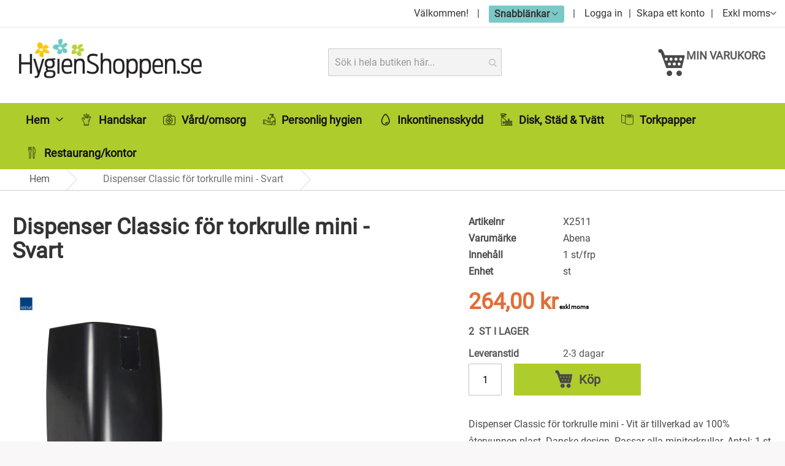

--- FILE ---
content_type: text/html; charset=UTF-8
request_url: https://www.hygienshoppen.se/dispenser-classic-for-torkrulle-mini-svart
body_size: 46653
content:
 <!doctype html><html lang="sv"><head prefix="og: http://ogp.me/ns# fb: http://ogp.me/ns/fb# product: http://ogp.me/ns/product#"> <meta charset="utf-8"/>
<meta name="title" content="Dispenser Classic för torkrulle mini - Svart"/>
<meta name="description" content="#html-body [data-pb-style=LCYL1PJ]{justify-content:flex-start;display:flex;flex-direction:column;background-position:left top;background-size:cover;background-repeat:no-repeat;background-attachment:scroll}Dispenser Classic för torkrulle mini - Vit är till"/>
<meta name="robots" content="INDEX,FOLLOW"/>
<meta name="viewport" content="width=device-width, initial-scale=1"/>
<meta name="format-detection" content="telephone=no"/>
<title>Dispenser Classic för torkrulle mini - Svart</title>




<link rel="preload" as="font" crossorigin="anonymous" href="https://www.hygienshoppen.se/static/version1751952457/frontend/Evalent/Hygienclickshop/sv_SE/fonts/opensans/light/opensans-300.woff2" />
<link rel="preload" as="font" crossorigin="anonymous" href="https://www.hygienshoppen.se/static/version1751952457/frontend/Evalent/Hygienclickshop/sv_SE/fonts/opensans/regular/opensans-400.woff2" />
<link rel="preload" as="font" crossorigin="anonymous" href="https://www.hygienshoppen.se/static/version1751952457/frontend/Evalent/Hygienclickshop/sv_SE/fonts/opensans/semibold/opensans-600.woff2" />
<link rel="preload" as="font" crossorigin="anonymous" href="https://www.hygienshoppen.se/static/version1751952457/frontend/Evalent/Hygienclickshop/sv_SE/fonts/opensans/bold/opensans-700.woff2" />
<link rel="preload" as="font" crossorigin="anonymous" href="https://www.hygienshoppen.se/static/version1751952457/frontend/Evalent/Hygienclickshop/sv_SE/fonts/Luma-Icons.woff2" />
<link  rel="canonical" href="https://www.hygienshoppen.se/dispenser-classic-for-torkrulle-mini-svart" />
<link  rel="icon" type="image/x-icon" href="https://www.hygienshoppen.se/media/favicon/stores/1/Favicon.png" />
<link  rel="shortcut icon" type="image/x-icon" href="https://www.hygienshoppen.se/media/favicon/stores/1/Favicon.png" />
<meta name="google-site-verification" content="bJ4MhQWWy6sJ8b7b9IEDIkG-s5620yg-nh8n9jSR0Pw" />
<style>
body.excl_vat .price-final_price .price:after {content: ' exkl moms';font-size:10px;}

.fieldset>legend.legend {
    background-color: #f3f3f3;
    padding: 5px 10px;
    font-size: 14px;
    text-transform: uppercase;
    margin-bottom: 10px;
   width:100%;
}

@media screen and (min-width:768px){
.abs-discount-block-desktop .block:nth-child(1), .amazon-addresses .amazon-address:nth-child(1), .login-container .block:nth-child(1), .account .column.main .block:not(.widget) .block-content .box:nth-child(1), .form-address-edit>.fieldset:nth-child(1), .form-edit-account .fieldset:nth-child(1), .storecredit .block:nth-child(1), .paypal-review-discount .block:nth-child(1), .cart-discount .block:nth-child(1) {
    clear: left;
    float: left;
    }
.abs-discount-block-desktop .block:nth-child(2), .amazon-addresses .amazon-address:nth-child(2), .login-container .block:nth-child(2), .account .column.main .block:not(.widget) .block-content .box:nth-child(2), .form-address-edit>.fieldset:nth-child(2), .form-edit-account .fieldset:nth-child(2), .storecredit .block:nth-child(2), .paypal-review-discount .block:nth-child(2), .cart-discount .block:nth-child(2) {
    float: right;
    }
.abs-discount-block-desktop .block:nth-child(2)+*, .amazon-addresses .amazon-address:nth-child(2)+*, .login-container .block:nth-child(2)+*, .account .column.main .block:not(.widget) .block-content .box:nth-child(2)+*, .form-address-edit>.fieldset:nth-child(2)+*, .form-edit-account .fieldset:nth-child(2)+*, .storecredit .block:nth-child(2)+*, .paypal-review-discount .block:nth-child(2)+*, .cart-discount .block:nth-child(2)+* {
    clear: both;
   }
    .abs-blocks-2columns, .abs-discount-block-desktop .block, .amazon-addresses .amazon-address, .login-container .block, .account .column.main .block:not(.widget) .block-content 
.box, .form-address-edit>.fieldset, .form-edit-account .fieldset, .storecredit .block, .paypal-review-discount .block, .cart-discount .block {
    width: 48%;
    }
   .fieldset>.field:not(.choice)>.control {
    width: inherit;
    float: none;
   }
    .fieldset>.field:not(.choice)>.label {
      width: inherit;
      float: none;
    }
.abs-margin-for-forms-desktop, .fieldset .legend, .column:not(.sidebar-main) form .actions-toolbar, .column:not(.sidebar-additional) form .actions-toolbar, .login-container .fieldset:after {
    margin-left: 0;
    }
}
#___ratingbadge_0 {
right: 215px !important;
}
</style>     <script data-rocketjavascript="false"  nonce="eTcxbWYxMjRjNDBqMmN1OXE4ZG9ic2RyOW9laXY5dTU=">
    window.getWpGA4Cookie = function(name) {
        match = document.cookie.match(new RegExp(name + '=([^;]+)'));
        if (match) return decodeURIComponent(match[1].replace(/\+/g, ' ')) ;
    };

    window.ga4AllowServices = false;

    var isCookieRestrictionModeEnabled = 0,
        currentWebsiteId = 1,
        cookieRestrictionName = 'user_allowed_save_cookie';

    if (isCookieRestrictionModeEnabled) {
        allowedCookies = window.getWpGA4Cookie(cookieRestrictionName);

        if (allowedCookies !== undefined) {
            allowedWebsites = JSON.parse(allowedCookies);

            if (allowedWebsites[currentWebsiteId] === 1) {
                window.ga4AllowServices = true;
            }
        }
    } else {
        window.ga4AllowServices = true;
    }</script>   <script data-rocketjavascript="false"  nonce="eTcxbWYxMjRjNDBqMmN1OXE4ZG9ic2RyOW9laXY5dTU=">
        if (window.ga4AllowServices) {
            window.dataLayer = window.dataLayer || [];
                        var dl4Objects = [{"pageName":"Dispenser Classic f\u00f6r torkrulle mini - Svart","pageType":"product","ecommerce":{"currency":"SEK","value":264,"items":[{"item_name":"Dispenser Classic f\u00f6r torkrulle mini - Svart","affiliation":"Main Website - Main Website Store - Swedish","item_id":"X2511","price":264,"item_brand":"Abena","item_category":"V\u00e5rd\/omsorg","item_category2":"Dispenser & h\u00e5llare","item_list_name":"V\u00e5rd\/omsorg\/Dispenser & h\u00e5llare","item_list_id":"333","item_stock_status":"In stock","item_sale_product":"No","item_reviews_count":"0","item_reviews_score":"0"}]},"event":"view_item"}];
            for (var i in dl4Objects) {
                window.dataLayer.push({ecommerce: null});
                window.dataLayer.push(dl4Objects[i]);
            }
             var wpGA4Cookies = ['wp_ga4_user_id','wp_ga4_customerGroup'];
            wpGA4Cookies.map(function (cookieName) {
                var cookieValue = window.getWpGA4Cookie(cookieName);
                if (cookieValue) {
                    var dl4Object = {};
                    dl4Object[cookieName.replace('wp_ga4_', '')] = cookieValue;
                    window.dataLayer.push(dl4Object);
                }
            });
        }</script>
    <link rel="preconnect" href="https://www.googletagmanager.com"> <!-- Google Tag Manager -->
<script nonce="eTcxbWYxMjRjNDBqMmN1OXE4ZG9ic2RyOW9laXY5dTU="   data-rocketjavascript="false" > if (window.ga4AllowServices) {(function(w,d,s,l,i){w[l]=w[l]||[];w[l].push({'gtm.start':
new Date().getTime(),event:'gtm.js'});var f=d.getElementsByTagName(s)[0],
j=d.createElement(s),dl=l!='dataLayer'?'&l='+l:'';j.async=true;j.src=
'https://www.googletagmanager.com/gtm.js?id='+i+dl;f.parentNode.insertBefore(j,f);
})(window,document,'script','dataLayer','GTM-5MJTSSX');}</script>
<!-- End Google Tag Manager -->   <style type="text/css" data-type="criticalCss">body{margin:0}.page-main{flex-grow:1}.product-image-wrapper{display:block;height:0;overflow:hidden;position:relative;z-index:1}.product-image-wrapper .product-image-photo{bottom:0;display:block;height:auto;left:0;margin:auto;max-width:100%;position:absolute;right:0;top:0;width:auto}.product-image-container{display:inline-block}.modal-popup{position:fixed}.page-wrapper{display:flex;flex-direction:column;min-height:100vh}.action.skip:not(:focus),.block.newsletter .label,.minicart-wrapper .action.showcart .counter-label,.minicart-wrapper .action.showcart .text,.page-header .switcher .label,.product-item-actions .actions-secondary>.action span{border:0;clip:rect(0,0,0,0);height:1px;margin:-1px;overflow:hidden;padding:0;position:absolute;width:1px}.alink,a{color:#006bb4;text-decoration:none}.page-header .panel.wrapper{background-color:#6e716e;color:#fff}.header.panel>.header.links{list-style:none none;float:right;font-size:0;margin-right:20px}.header.panel>.header.links>li{font-size:14px;margin:0 0 0 15px}.block-search .action.search,.block-search .block-title,.block-search .nested,.block.newsletter .title,.breadcrumbs .item,.nav-toggle,.no-display,.page-footer .switcher .options ul.dropdown,.page-header .switcher .options ul.dropdown{display:none}.block-search .label>span{height:1px;overflow:hidden;position:absolute}.logo{float:left;margin:0 0 10px 40px}.minicart-wrapper{float:right}.page-footer{margin-top:25px}.footer.content{border-top:1px solid #cecece;padding-top:20px}.block.newsletter .actions{display:table-cell;vertical-align:top;width:1%}.block-banners .banner-items,.block-banners-inline .banner-items,.block-event .slider-panel .slider,.footer.content ul,.product-items{margin:0;padding:0;list-style:none none}.copyright{background-color:#6e716e;color:#fff;box-sizing:border-box;display:block;padding:10px;text-align:center}.modal-popup,.modal-slide{visibility:hidden;opacity:0}input[type=email],input[type=number],input[type=password],input[type=search],input[type=text],input[type=url]{background:#fff;background-clip:padding-box;border:1px solid #c2c2c2;border-radius:1px;font-size:14px;height:32px;line-height:1.42857143;padding:0 9px;vertical-align:baseline;width:100%;box-sizing:border-box}.action.primary{background:#1979c3;border:1px solid #1979c3;color:#fff;font-weight:600;padding:7px 15px}.block.newsletter .form.subscribe{display:table}.footer.content .links a{color:#575757}.load.indicator{background-color:rgba(255,255,255,.7);z-index:9999;bottom:0;left:0;position:fixed;right:0;top:0;position:absolute}.load.indicator:before{background:transparent url(../images/loader-2.gif) no-repeat 50% 50%;border-radius:5px;height:160px;width:160px;bottom:0;box-sizing:border-box;content:'';left:0;margin:auto;position:absolute;right:0;top:0}.load.indicator>span{display:none}.loading-mask{bottom:0;left:0;margin:auto;position:fixed;right:0;top:0;z-index:100;background:rgba(255,255,255,.5)}.loading-mask .loader>img{bottom:0;left:0;margin:auto;position:fixed;right:0;top:0;z-index:100}.loading-mask .loader>p{display:none}body>.loading-mask{z-index:9999}._block-content-loading{position:relative}@media (min-width:768px),print{body,html{height:100%}.page-header{border:0;margin-bottom:0}.nav-sections-item-title,.section-item-content .switcher-currency,ul.header.links li.customer-welcome,ul.level0.submenu{display:none}.abs-add-clearfix-desktop:after,.abs-add-clearfix-desktop:before,.account .column.main .block.block-order-details-view:after,.account .column.main .block.block-order-details-view:before,.account .column.main .block:not(.widget) .block-content:after,.account .column.main .block:not(.widget) .block-content:before,.account .page-title-wrapper:after,.account .page-title-wrapper:before,.block-addresses-list .items.addresses:after,.block-addresses-list .items.addresses:before,.block-cart-failed .block-content:after,.block-cart-failed .block-content:before,.block-giftregistry-shared .item-options:after,.block-giftregistry-shared .item-options:before,.block-wishlist-management:after,.block-wishlist-management:before,.cart-container:after,.cart-container:before,.data.table .gift-wrapping .content:after,.data.table .gift-wrapping .content:before,.data.table .gift-wrapping .nested:after,.data.table .gift-wrapping .nested:before,.header.content:after,.header.content:before,.login-container:after,.login-container:before,.magento-rma-guest-returns .column.main .block.block-order-details-view:after,.magento-rma-guest-returns .column.main .block.block-order-details-view:before,.order-links:after,.order-links:before,.order-review-form:after,.order-review-form:before,.page-header .header.panel:after,.page-header .header.panel:before,.paypal-review .block-content:after,.paypal-review .block-content:before,.paypal-review-discount:after,.paypal-review-discount:before,.sales-guest-view .column.main .block.block-order-details-view:after,.sales-guest-view .column.main .block.block-order-details-view:before,[class^=sales-guest-] .column.main .block.block-order-details-view:after,[class^=sales-guest-] .column.main .block.block-order-details-view:before{content:'';display:table}.abs-add-clearfix-desktop:after,.account .column.main .block.block-order-details-view:after,.account .column.main .block:not(.widget) .block-content:after,.account .page-title-wrapper:after,.block-addresses-list .items.addresses:after,.block-cart-failed .block-content:after,.block-giftregistry-shared .item-options:after,.block-wishlist-management:after,.cart-container:after,.data.table .gift-wrapping .content:after,.data.table .gift-wrapping .nested:after,.header.content:after,.login-container:after,.magento-rma-guest-returns .column.main .block.block-order-details-view:after,.order-links:after,.order-review-form:after,.page-header .header.panel:after,.paypal-review .block-content:after,.paypal-review-discount:after,.sales-guest-view .column.main .block.block-order-details-view:after,[class^=sales-guest-] .column.main .block.block-order-details-view:after{clear:both}.block.category.event,.breadcrumbs,.footer.content,.header.content,.navigation,.page-header .header.panel,.page-main,.page-wrapper>.page-bottom,.page-wrapper>.widget,.top-container{box-sizing:border-box;margin-left:auto;margin-right:auto;max-width:1280px;padding-left:20px;padding-right:20px;width:auto}.panel.header{padding:10px 20px}.page-header .switcher{float:right;margin-left:15px;margin-right:-6px}.header.panel>.header.links>li>a{color:#fff}.header.content{padding:30px 20px 0}.logo{margin:-8px auto 25px 0}.minicart-wrapper{margin-left:13px}.compare.wrapper{list-style:none none}.nav-sections{margin-bottom:25px}.nav-sections-item-content>.navigation{display:block}.navigation{background:#f0f0f0;font-weight:700;height:inherit;left:auto;overflow:inherit;padding:0;position:relative;top:0;width:100%;z-index:3}.navigation ul{margin-top:0;margin-bottom:0;padding:0 8px;position:relative}.navigation .level0{margin:0 10px 0 0;display:inline-block}.navigation .level0>.level-top{color:#575757;line-height:47px;padding:0 12px}.page-main{width:100%}.page-footer{background:#f4f4f4;padding-bottom:25px}.footer.content .links{display:inline-block;padding-right:50px;vertical-align:top}.footer.content ul{padding-right:50px}.footer.content .links li{border:none;font-size:14px;margin:0 0 8px;padding:0}.footer.content .block{float:right}.block.newsletter{width:34%}}@media only screen and (max-width:767px){.compare.wrapper,.panel.wrapper,[class*=block-compare]{display:none}.footer.content .links>li{background:#f4f4f4;font-size:1.6rem;border-top:1px solid #cecece;margin:0 -15px;padding:0 15px}.page-header .header.panel,.page-main{padding-left:15px;padding-right:15px}.header.content{padding-top:10px}.nav-sections-items:after,.nav-sections-items:before{content:'';display:table}.nav-sections-items:after{clear:both}.nav-sections{width:100vw;position:fixed;left:-100vw}}</style>    <script data-rocketjavascript="false"> var MagefanWebP = { _canUseWebP: null, getUserAgentInfo: function(){ try { var ua = navigator.userAgent, tem, M = ua.match(/(opera|chrome|safari|firefox|msie|trident(?=\/))\/?\s*(\d+)/i) || []; if (/trident/i.test(M[1])) { tem = /\brv[ :]+(\d+)/g.exec(ua) || []; return ['IE', (tem[1] || '')]; } if (M[1] === 'Chrome') { tem = ua.match(/\b(OPR|Edge)\/(\d+)/); if (tem != null) { tem = tem.slice(1); tem[0] = tem[0].replace('OPR', 'Opera'); return tem; } } M = M[2] ? [M[1], M[2]] : [navigator.appName, navigator.appVersion, '-?']; if ((tem = ua.match(/version\/(\d+)/i)) != null) M.splice(1, 1, tem[1]); return M; } catch (e) { return ['', 0]; } }, canUseWebP: function(){  if (null !== this._canUseWebP){ return this._canUseWebP; } try { var elem = document.createElement('canvas'); if (!!(elem.getContext && elem.getContext('2d'))) { var r = (elem.toDataURL('image/webp').indexOf('data:image/webp') == 0); if (!r) { var ua = this.getUserAgentInfo(); if (ua && ua.length > 1) { ua[0] = ua[0].toLowerCase(); if ('firefox' == ua[0] && parseInt(ua[1]) >= 65) { this._canUseWebP = true; return this._canUseWebP; } if ('edge' == ua[0] && parseInt(ua[1]) >= 18) { this._canUseWebP = true; return this._canUseWebP; } if ('safari' == ua[0]) { if (navigator.platform.includes('Mac')) { if (parseInt(ua[1]) >= 16) { this._canUseWebP = true; } } else { if (parseInt(ua[1]) >= 15) { this._canUseWebP = true; } } return this._canUseWebP; } } } this._canUseWebP = r; return this._canUseWebP; } this._canUseWebP = false; return this._canUseWebP; } catch (e) { console.log(e); this._canUseWebP = false; return this._canUseWebP; } }, getOriginWebPImage: function(src) { if (src.indexOf('mf_webp') == -1) { return src; } var array = src.split('/'); var imageFormat = ''; for (var i = 0; i < array.length; i++) { if (array[i] == 'mf_webp') { imageFormat = array[i + 1]; array.splice(i, 3); break; } } src = array.join('/'); return src.replace('.webp', '.' + imageFormat); }, getWebUrl: function (imageUrl) { /* @var string */ imageUrl = imageUrl.trim(); var baseUrl = 'https://www.hygienshoppen.se/'; var imageFormat = imageUrl.split('.').pop(); if ('webp' === imageFormat) { return imageUrl; } var mediaBaseUrl = 'https://www.hygienshoppen.se/media/'; var staticBaseUrl = 'https://www.hygienshoppen.se/static/'; if (imageUrl.indexOf(mediaBaseUrl) == -1 && imageUrl.indexOf(staticBaseUrl) == -1) { return false; } var imagePath = imageUrl; imagePath = imagePath.replace(mediaBaseUrl, 'media/'); imagePath = imagePath.replace(staticBaseUrl, 'static/'); imagePath = imagePath.replace(baseUrl + 'pub/media/', 'media/'); imagePath = imagePath.replace(baseUrl + 'pub/static/', 'static/'); imagePath = imagePath.replace(/\.(jpg|jpeg|png|JPG|JPEG|PNG|gif|GIF)/i, '.webp'); imagePath = mediaBaseUrl + 'mf_webp/' + imageFormat + '/' + imagePath; imagePath = imagePath.replace('%20', ' '); imagePath = imagePath.replace(/version\d{10}\//g, ''); return imagePath; } }; /* MagicToolboxContainer Fix */ function MagefanWebPMagicToolboxContainerFix() { if (!MagefanWebP.canUseWebP()) { (function(){ var i; var els = document.querySelectorAll('.MagicToolboxContainer a, .MagicToolboxContainer img'); if (!els) return; var el; for (i=0; i<els.length; i++) { el = els[i]; if (el.href) { el.href = MagefanWebP.getOriginWebPImage(el.href); } if (el.getAttribute('webpimg')) { el.src = MagefanWebP.getOriginWebPImage(el.getAttribute('webpimg')); } else { if (el.src) { el.src = MagefanWebP.getOriginWebPImage(el.src); } } if (el.dataset && el.dataset.image) { el.dataset.image = MagefanWebP.getOriginWebPImage(el.dataset.image); } } })(); } else { replacePixelMagicToolbox(); checkIfPixelReplaced(); } } function replacePixelMagicToolbox() { (function() { var i, els = document.querySelectorAll('.MagicToolboxContainer img'); if (!els) return; var el; for (i=0; i<els.length; i++) { el = els[i]; if (el.getAttribute('webpimg')) { el.src = el.getAttribute('webpimg'); } } })(); } function checkIfPixelReplaced() { var intervalCounter = 0, waitForMagicToolbox = setInterval(function() { if (document.querySelectorAll('figure img[src$="/p.jpg"]').length) { replacePixelMagicToolbox(); clearInterval(waitForMagicToolbox); } if (intervalCounter > 10) { clearInterval(waitForMagicToolbox); } intervalCounter++; }, 500); } document.addEventListener('DOMContentLoaded', function(){ if (!MagefanWebP.canUseWebP()) { document.body.className += ' no-webp '; (function(){ var i; var els = document.querySelectorAll('a[href$=".webp"]'); if (!els) return; var el; for (i=0; i<els.length; i++) { el = els[i]; if (el.href) { el.href = MagefanWebP.getOriginWebPImage(el.href); } } })(); } else { document.body.className += ' webp-supported '; } }); </script>   <style> picture.mfwebp source.lazyload, picture.mfwebp source.lazy {background:none;content:none;}</style>  <meta property="og:type" content="product" /><meta property="og:title" content="Dispenser&#x20;Classic&#x20;f&#xF6;r&#x20;torkrulle&#x20;mini&#x20;-&#x20;Svart" /><meta property="og:image" content="https://www.hygienshoppen.se/media/catalog/product/cache/09947791f3e5bf42b8801719c88884ff/x/2/x2511.jpg" /><meta property="og:description" content="Dispenser&#x20;Classic&#x20;f&#xF6;r&#x20;torkrulle&#x20;mini&#x20;-&#x20;Vit&#x20;&#xE4;r&#x20;tillverkad&#x20;av&#x20;100&#x25;&#x20;&#xE5;tervunnen&#x20;plast.&#x20;Danske&#x20;design.&#x20;Passar&#x20;alla&#x20;minitorkrullar.&#x20;Antal&#x3A;&#x20;1&#x20;st" /><meta property="og:url" content="https://www.hygienshoppen.se/dispenser-classic-for-torkrulle-mini-svart" /> <meta property="product:price:amount" content="264"/> <meta property="product:price:currency" content="SEK"/> 
<link rel="stylesheet" media="print" onload="this.onload=null;this.media='all'" href="https://www.hygienshoppen.se/static/version1751952457/_cache/merged/825c98631cd47a4a2b77daac028ae2f9.min.css">
<link rel="stylesheet" media="print" onload="this.onload=null;this.media='screen and (min-width: 768px)'" href="https://www.hygienshoppen.se/static/version1751952457/frontend/Evalent/Hygienclickshop/sv_SE/css/styles-l.min.css">
<link rel="stylesheet" media="print" onload="this.onload=null;this.media='print'" href="https://www.hygienshoppen.se/static/version1751952457/frontend/Evalent/Hygienclickshop/sv_SE/css/print.min.css">
<link rel="stylesheet" media="print" onload="this.onload=null;this.media='all'" href="https://maxcdn.bootstrapcdn.com/font-awesome/latest/css/font-awesome.min.css">
</head><body data-container="body" data-mage-init='{"loaderAjax": {}, "loader": { "icon": "https://www.hygienshoppen.se/static/version1751952457/frontend/Evalent/Hygienclickshop/sv_SE/images/loader-2.gif"}}' id="html-body" class="amasty-mega-menu catalog-product-view product-dispenser-classic-for-torkrulle-mini-svart am-tabs-view base excl_vat page-layout-1column">   <!-- Google Tag Manager (noscript) -->
<noscript><iframe src="https://www.googletagmanager.com/ns.html?id=GTM-5MJTSSX"
height="0" width="0" style="display:none;visibility:hidden"></iframe></noscript>
<!-- End Google Tag Manager (noscript) -->           <div class="cookie-status-message" id="cookie-status">The store will not work correctly in the case when cookies are disabled.</div>     <noscript><div class="message global noscript"><div class="content"><p><strong>JavaScript seems to be disabled in your browser.</strong> <span> For the best experience on our site, be sure to turn on Javascript in your browser.</span></p></div></div></noscript>         <style> .slick-slide:not(.slick-active) .background-image {display: none;}</style><div class="page-wrapper"><header id="ammenu-header-container" class="ammenu-header-container page-header"><div class="panel wrapper"><div class="panel header">     <div class="switcher vat-switcher" id="header_panel_vat-switcher"><strong class="label switcher-label"><span>Visa pris:&nbsp;</span></strong> <div class="actions dropdown options"><div class="action toggle"><strong>Exkl moms</strong></div><ul class="dropdown" data-mage-init='{"dropdownDialog" : { "appendTo" : "#header_panel_vat-switcher .options", "triggerTarget" : "#header_panel_vat-switcher .toggle", "closeOnMouseLeave" : false, "buttons" : null}}' ><li> <a href="#" data-post='{"action":"https:\/\/www.hygienshoppen.se\/vat-switcher\/switcher\/index\/","data":{"uenc":"aHR0cHM6Ly93d3cuaHlnaWVuc2hvcHBlbi5zZS9kaXNwZW5zZXItY2xhc3NpYy1mb3ItdG9ya3J1bGxlLW1pbmktc3ZhcnQ,"}}'>Inkl moms</a></li></ul></div></div> <a class="action skip contentarea" href="#contentarea"><span> Skip to Content</span></a> <ul class="header links">  <li class="greet welcome" data-bind="scope: 'customer'"><!-- ko if: customer().fullname --><span class="logged-in" data-bind="text: new String('Välkommen, %1!').replace('%1', customer().fullname)"></span> <!-- /ko --><!-- ko ifnot: customer().fullname --><span class="not-logged-in" data-bind="html: 'V&#xE4;lkommen&#x21;'"></span>  <!-- /ko --></li>  <li class="customer-welcome"><span class="customer-name" role="link" tabindex="0" data-mage-init='{"dropdown":{}}' data-toggle="dropdown" data-trigger-keypress-button="true" ><button type="button" class="action switch" tabindex="-1" data-action="customer-menu-toggle"><span class="logged-in" data-bind="text: new String('Snabblänkar')"></span></button></span>   <div class="customer-menu" data-target="dropdown"><ul class="header links"><li><a href="https://www.hygienshoppen.se/customer/account/" id="idVZQzfrww" >Mina sidor</a></li><li><a href="https://www.hygienshoppen.se/aw_rl/rlist/" id="idami86q6y" >Mina beställningslistor</a></li> <li class="link authorization-link" data-label="eller"><a href="https://www.hygienshoppen.se/customer/account/login/referer/aHR0cHM6Ly93d3cuaHlnaWVuc2hvcHBlbi5zZS9kaXNwZW5zZXItY2xhc3NpYy1mb3ItdG9ya3J1bGxlLW1pbmktc3ZhcnQ%2C/" >Logga in</a></li>  <li> <a href="https://www.hygienshoppen.se/aw_reorder/customer/index/">Ombeställ från historik</a></li> <li  class="aw-qo-link"  ><a href="https://www.hygienshoppen.se/aw_quick_order/">Snabborder</a></li></ul></div></li> <li class="link authorization-link" data-label="eller"><a href="https://www.hygienshoppen.se/customer/account/login/referer/aHR0cHM6Ly93d3cuaHlnaWVuc2hvcHBlbi5zZS9kaXNwZW5zZXItY2xhc3NpYy1mb3ItdG9ya3J1bGxlLW1pbmktc3ZhcnQ%2C/" >Logga in</a></li><li><a href="https://www.hygienshoppen.se/customer/konto/create/" id="idExQUUd9L" >Skapa ett konto</a></li></ul><ul class="compare wrapper"> <li class="item link compare" data-bind="scope: 'compareProducts'" data-role="compare-products-link"><a class="action compare no-display" title="J&#xE4;mf&#xF6;r&#x20;produkter" data-bind="attr: {'href': compareProducts().listUrl}, css: {'no-display': !compareProducts().count}" >Jämför produkter <span class="counter qty" data-bind="text: compareProducts().countCaption"></span></a></li> </ul></div></div><div class="header content row"> <!-- ko scope: 'index = ammenu_hamburger_toggle' --><!-- ko if: $data.source.isMobile() || false --><button class="ammenu-button -hamburger -trigger" aria-controls="ammenu-sidebar" aria-haspopup="menu" type="button" title="Toggling menu" data-bind=" style: { color: color_settings.hamburger_icon_color }, event: { click: toggling }, attr: { 'aria-expanded': isOpen().toString() }"></button>  <style> @media (min-width: 1025px) { .ammenu-button.-hamburger.-trigger { display: none; } }</style> <!-- /ko --><!-- /ko --> <a class="ammenu-logo " href="https://www.hygienshoppen.se/" title="" aria-label="store logo"><picture class="mfwebp"><source loading="lazy" width="310" width="310" type="image/webp" srcset="https://www.hygienshoppen.se/media/logo/default/logo-hygienshoppen.webp"><img src="https://www.hygienshoppen.se/media/logo/default/logo-hygienshoppen.gif"   title="" alt="" width="310" height="87"  loading="lazy" /></picture></a> <div data-block="minicart" class="minicart-wrapper"><a class="action showcart" href="https://www.hygienshoppen.se/checkout/cart/" data-bind="scope: 'minicart_content'"><span class="text">Min varukorg</span> <span class="counter qty empty" data-bind="css: { empty: !!getCartParam('summary_count') == false }, blockLoader: isLoading"><span class="counter-number"><!-- ko text: getCartParam('summary_count') --><!-- /ko --></span> <span class="counter-label"><!-- ko text: getCartParam('summary_count') --><!-- /ko --><!-- ko i18n: ' varor' --><!-- /ko --></span></span></a>  <div class="block block-minicart" data-role="dropdownDialog" data-mage-init='{"dropdownDialog":{ "appendTo":"[data-block=minicart]", "triggerTarget":".showcart", "timeout": "2000", "closeOnMouseLeave": false, "closeOnEscape": true, "triggerClass":"active", "parentClass":"active", "buttons":[]}}'><div id="minicart-content-wrapper" data-bind="scope: 'minicart_content'"><!-- ko template: getTemplate() --><!-- /ko --></div></div> </div><div class="block block-account-link"><span class="block-account-link__link action toggle" data-toggle="dropdown-account" aria-haspopup="true" data-mage-init='{"dropdown":{}}'><span>Konto</span></span>  <ul class="dropdown-account customer-menu dropdown" data-target="dropdown-account"><li><a href="https://www.hygienshoppen.se/customer/account/" id="idQqluJrOG" >Mina sidor</a></li><li><a href="https://www.hygienshoppen.se/aw_quick_order/" id="idXMXojSUj" >Snabborder</a></li><li><a href="https://www.hygienshoppen.se/aw_rl/rlist/" id="idRjAWVnqn" >Mina beställningslistor</a></li>  <li class="ui-menu-item level0"><a href="https://www.hygienshoppen.se/aw_reorder/customer/index/"  class="level-top">Ombeställ från historik</a></li>  <li class="link authorization-link" data-label="eller"><a href="https://www.hygienshoppen.se/customer/account/login/referer/aHR0cHM6Ly93d3cuaHlnaWVuc2hvcHBlbi5zZS9kaXNwZW5zZXItY2xhc3NpYy1mb3ItdG9ya3J1bGxlLW1pbmktc3ZhcnQ%2C/" >Logga in</a></li></ul></div> <div class="block block-search"><div class="block block-content"><section class="amsearch-wrapper-block" data-amsearch-wrapper="block" data-bind=" scope: 'amsearch_wrapper', mageInit: { 'Magento_Ui/js/core/app': { components: { amsearch_wrapper: { component: 'Amasty_Xsearch/js/wrapper', data: {&quot;url&quot;:&quot;https:\/\/www.hygienshoppen.se\/amasty_xsearch\/autocomplete\/index\/&quot;,&quot;url_result&quot;:&quot;https:\/\/www.hygienshoppen.se\/catalogsearch\/result\/&quot;,&quot;url_popular&quot;:&quot;https:\/\/www.hygienshoppen.se\/search\/term\/popular\/&quot;,&quot;isDynamicWidth&quot;:true,&quot;isProductBlockEnabled&quot;:true,&quot;width&quot;:900,&quot;displaySearchButton&quot;:false,&quot;fullWidth&quot;:false,&quot;minChars&quot;:3,&quot;delay&quot;:500,&quot;currentUrlEncoded&quot;:&quot;aHR0cHM6Ly93d3cuaHlnaWVuc2hvcHBlbi5zZS9kaXNwZW5zZXItY2xhc3NpYy1mb3ItdG9ya3J1bGxlLW1pbmktc3ZhcnQ,&quot;,&quot;color_settings&quot;:[],&quot;popup_display&quot;:0,&quot;preloadEnabled&quot;:true} } } } }"><div class="amsearch-form-block" data-bind=" style: { width: resized() ? data.width + 'px' : '' }, css: { '-opened': opened }, afterRender: initCssVariables">  <section class="amsearch-input-wrapper" data-bind=" css: { '-dynamic-width': data.isDynamicWidth, '-match': $data.readyForSearch(), '-typed': inputValue && inputValue().length }"><input type="text" name="q" placeholder="S&#xF6;k&#x20;i&#x20;hela&#x20;butiken&#x20;h&#xE4;r..." class="amsearch-input" maxlength="128" role="combobox" aria-haspopup="false" aria-autocomplete="both" autocomplete="off" aria-expanded="false" data-amsearch-block="input" enterkeyhint="enter" data-bind=" afterRender: initInputValue, hasFocus: focused, value: inputValue, event: { keypress: onEnter }, valueUpdate: 'input'"><!-- ko template: { name: templates.loader } --><!-- /ko --><button class="amsearch-button -close -clear -icon" style="display: none" data-bind=" event: { click: inputValue.bind(this, '') }, attr: { title: $t('Clear Field') }, visible: inputValue && inputValue().length"></button> <button class="amsearch-button -loupe -clear -icon -disabled" data-bind=" event: { click: search }, css: { '-disabled': !$data.match() }, attr: { title: $t('Search') }"></button></section>    <section class="amsearch-result-section" data-amsearch-js="results" style="display: none;" data-bind=" css: { '-small': $data.data.width < 700 && !$data.data.fullWidth }, afterRender: function (node) { initResultSection(node, 1) }, style: resultSectionStyles(), visible: $data.opened()"><!-- ko if: !$data.match() && $data.preload() --><!-- ko template: { name: templates.preload } --><!-- /ko --><!-- /ko --><!-- ko if: $data.match() --><!-- ko template: { name: templates.results } --><!-- /ko --><!-- /ko --><!-- ko if: $data.message() && $data.message().length --><!-- ko template: { name: templates.message } --><!-- /ko --><!-- /ko --></section></div></section></div></div>         <div class="switcher vat-switcher" id="top-vat-switcher"><ul>  <li> <a class="action active" href="#" '>Exkl moms</a></li>  <li> <span>|</span></li>    <li> <a class="action " href="#" data-post='{"action":"https:\/\/www.hygienshoppen.se\/vat-switcher\/switcher\/index\/","data":{"uenc":"aHR0cHM6Ly93d3cuaHlnaWVuc2hvcHBlbi5zZS9kaXNwZW5zZXItY2xhc3NpYy1mb3ItdG9ya3J1bGxlLW1pbmktc3ZhcnQ,"}}'>Inkl moms</a></li>   </ul></div></div></header>  <div data-aw-csblock-block-name="csblock_product_menu_top"></div>     <div class="ammenu-robots-navigation" hidden="hidden"><nav class="navigation" data-action="navigation" aria-disabled="true" aria-hidden="true" tabindex="-1"><ul aria-disabled="true" aria-hidden="true">  <li class="nav-0" role="presentation"><a href="https://www.hygienshoppen.se/" tabindex="-1" title="Hem">Hem</a> </li>   <li class="category-item&#x20;nav-1" role="presentation"><a href="https://www.hygienshoppen.se/handskar" tabindex="-1" title="Handskar">Handskar</a>  <ul class="submenu">  <li class="category-item&#x20;nav-1-0" role="presentation"><a href="https://www.hygienshoppen.se/handskar/nitrilhandskar" tabindex="-1" title="Nitrilhandskar">Nitrilhandskar</a>  <ul class="submenu">  <li class="category-item&#x20;nav-1-0-0" role="presentation"><a href="https://www.hygienshoppen.se/handskar/nitrilhandskar/normal-modell" tabindex="-1" title="Standard&#x20;nitrilhandskar">Standard nitrilhandskar</a> </li>   <li class="category-item&#x20;nav-1-0-1" role="presentation"><a href="https://www.hygienshoppen.se/handskar/nitrilhandskar/acceleratorfria-handskar" tabindex="-1" title="Acceleratorfria&#x20;nitrilhandskar">Acceleratorfria nitrilhandskar</a> </li>   <li class="category-item&#x20;nav-1-0-2" role="presentation"><a href="https://www.hygienshoppen.se/handskar/nitrilhandskar/extra-lang-modell" tabindex="-1" title="Extra&#x20;l&#xE5;nga&#x20;nitrilhandskar">Extra långa nitrilhandskar</a> </li>   <li class="category-item&#x20;nav-1-0-3" role="presentation"><a href="https://www.hygienshoppen.se/handskar/nitrilhandskar/extra-tjock-modell" tabindex="-1" title="Extra&#x20;tjocka&#x20;nitrilhandskar">Extra tjocka nitrilhandskar</a> </li>   <li class="category-item&#x20;nav-1-0-4" role="presentation"><a href="https://www.hygienshoppen.se/handskar/nitrilhandskar/extra-tunna-nitrilhandskar" tabindex="-1" title="Extra&#x20;tunna&#x20;nitrilhandskar">Extra tunna nitrilhandskar</a> </li> </ul></li>   <li class="category-item&#x20;nav-1-1" role="presentation"><a href="https://www.hygienshoppen.se/handskar/vinylhandskar" tabindex="-1" title="Vinylhandskar">Vinylhandskar</a>  <ul class="submenu">  <li class="category-item&#x20;nav-1-1-0" role="presentation"><a href="https://www.hygienshoppen.se/handskar/vinylhandskar/standard-vinylhandskar" tabindex="-1" title="Standard&#x20;vinylhandskar">Standard vinylhandskar</a> </li>   <li class="category-item&#x20;nav-1-1-1" role="presentation"><a href="https://www.hygienshoppen.se/handskar/vinylhandskar/ftalatfria-vinylhandskar" tabindex="-1" title="Ftalatfria&#x20;vinylhandskar">Ftalatfria vinylhandskar</a> </li>   <li class="category-item&#x20;nav-1-1-2" role="presentation"><a href="https://www.hygienshoppen.se/handskar/vinylhandskar/pudrade-vinylhandskar" tabindex="-1" title="Pudrade&#x20;vinylhandskar">Pudrade vinylhandskar</a> </li> </ul></li>   <li class="category-item&#x20;nav-1-2" role="presentation"><a href="https://www.hygienshoppen.se/handskar/latexhandskar" tabindex="-1" title="Latexhandskar">Latexhandskar</a>  <ul class="submenu">  <li class="category-item&#x20;nav-1-2-0" role="presentation"><a href="https://www.hygienshoppen.se/handskar/latexhandskar/standard-latexhandskar" tabindex="-1" title="Standard&#x20;latexhandskar">Standard latexhandskar</a> </li> </ul></li>   <li class="category-item&#x20;nav-1-3" role="presentation"><a href="https://www.hygienshoppen.se/handskar/neoprenhandskar" tabindex="-1" title="Neoprenhandskar">Neoprenhandskar</a> </li>   <li class="category-item&#x20;nav-1-4" role="presentation"><a href="https://www.hygienshoppen.se/handskar/plasthandskar" tabindex="-1" title="Plasthandskar">Plasthandskar</a> </li>   <li class="category-item&#x20;nav-1-5" role="presentation"><a href="https://www.hygienshoppen.se/handskar/sterila-handskar" tabindex="-1" title="Sterila&#x20;handskar">Sterila handskar</a> </li>   <li class="category-item&#x20;nav-1-6" role="presentation"><a href="https://www.hygienshoppen.se/handskar/arbetshandskar" tabindex="-1" title="Arbetshandskar">Arbetshandskar</a>  <ul class="submenu">  <li class="category-item&#x20;nav-1-6-0" role="presentation"><a href="https://www.hygienshoppen.se/handskar/arbetshandskar/bomullshandskar" tabindex="-1" title="Bomullshandskar">Bomullshandskar</a> </li>   <li class="category-item&#x20;nav-1-6-1" role="presentation"><a href="https://www.hygienshoppen.se/handskar/arbetshandskar/getskinnshandskar" tabindex="-1" title="Getskinnshandskar">Getskinnshandskar</a> </li>   <li class="category-item&#x20;nav-1-6-2" role="presentation"><a href="https://www.hygienshoppen.se/handskar/arbetshandskar/montagehandskar" tabindex="-1" title="Montagehandskar">Montagehandskar</a> </li>   <li class="category-item&#x20;nav-1-6-3" role="presentation"><a href="https://www.hygienshoppen.se/handskar/arbetshandskar/kemskyddshandskar" tabindex="-1" title="Kemskyddshandskar">Kemskyddshandskar</a> </li> </ul></li> </ul></li>   <li class="category-item&#x20;nav-2" role="presentation"><a href="https://www.hygienshoppen.se/vard-omsorg" tabindex="-1" title="V&#xE5;rd&#x2F;omsorg">Vård/omsorg</a>  <ul class="submenu">  <li class="category-item&#x20;nav-2-0" role="presentation"><a href="https://www.hygienshoppen.se/vard-omsorg/desinfektion" tabindex="-1" title="Desinfektion">Desinfektion</a>  <ul class="submenu">  <li class="category-item&#x20;nav-2-0-0" role="presentation"><a href="https://www.hygienshoppen.se/vard-omsorg/desinfektion/handdesinfektion" tabindex="-1" title="Handdesinfektion">Handdesinfektion</a> </li>   <li class="category-item&#x20;nav-2-0-1" role="presentation"><a href="https://www.hygienshoppen.se/vard-omsorg/desinfektion/huddesinfektion" tabindex="-1" title="Huddesinfektion">Huddesinfektion</a> </li>   <li class="category-item&#x20;nav-2-0-2" role="presentation"><a href="https://www.hygienshoppen.se/vard-omsorg/desinfektion/ytdesinfektions" tabindex="-1" title="Ytdesinfektion">Ytdesinfektion</a> </li> </ul></li>   <li class="category-item&#x20;nav-2-1" role="presentation"><a href="https://www.hygienshoppen.se/vard-omsorg/forbrukningsvaror" tabindex="-1" title="F&#xF6;rbrukning&#x20;v&#xE5;rd">Förbrukning vård</a>  <ul class="submenu">  <li class="category-item&#x20;nav-2-1-0" role="presentation"><a href="https://www.hygienshoppen.se/vard-omsorg/forbrukningsvaror/britspapper-skyddslakan" tabindex="-1" title="Britspapper">Britspapper</a> </li>   <li class="category-item&#x20;nav-2-1-1" role="presentation"><a href="https://www.hygienshoppen.se/vard-omsorg/forbrukningsvaror/dentalservetter" tabindex="-1" title="Dentalservetter">Dentalservetter</a> </li>   <li class="category-item&#x20;nav-2-1-2" role="presentation"><a href="https://www.hygienshoppen.se/vard-omsorg/forbrukningsvaror/forkladen" tabindex="-1" title="F&#xF6;rkl&#xE4;den">Förkläden</a> </li>   <li class="category-item&#x20;nav-2-1-3" role="presentation"><a href="https://www.hygienshoppen.se/vard-omsorg/forbrukningsvaror/haklappar" tabindex="-1" title="Haklappar">Haklappar</a> </li>   <li class="category-item&#x20;nav-2-1-4" role="presentation"><a href="https://www.hygienshoppen.se/vard-omsorg/forbrukningsvaror/skyddsprodukter" tabindex="-1" title="Skyddsprodukter">Skyddsprodukter</a>  <ul class="submenu">  <li class="category-item&#x20;nav-2-1-4-0" role="presentation"><a href="https://www.hygienshoppen.se/vard-omsorg/forbrukningsvaror/skyddsprodukter/andningsskydd" tabindex="-1" title="Andningsskydd">Andningsskydd</a> </li>   <li class="category-item&#x20;nav-2-1-4-1" role="presentation"><a href="https://www.hygienshoppen.se/vard-omsorg/forbrukningsvaror/skyddsprodukter/skoskydd" tabindex="-1" title="Skoskydd">Skoskydd</a> </li>   <li class="category-item&#x20;nav-2-1-4-2" role="presentation"><a href="https://www.hygienshoppen.se/vard-omsorg/forbrukningsvaror/skyddsprodukter/skyddsklader" tabindex="-1" title="Skyddskl&#xE4;der">Skyddskläder</a> </li> </ul></li>   <li class="category-item&#x20;nav-2-1-5" role="presentation"><a href="https://www.hygienshoppen.se/vard-omsorg/forbrukningsvaror/sprutor" tabindex="-1" title="Sprutor&#x20;&amp;&#x20;kanyler">Sprutor &amp; kanyler</a>  <ul class="submenu">  <li class="category-item&#x20;nav-2-1-5-0" role="presentation"><a href="https://www.hygienshoppen.se/vard-omsorg/forbrukningsvaror/sprutor/injektion" tabindex="-1" title="Injektion">Injektion</a>  <ul class="submenu">  <li class="category-item&#x20;nav-2-1-5-0-0" role="presentation"><a href="https://www.hygienshoppen.se/vard-omsorg/forbrukningsvaror/sprutor/injektion/kanyler" tabindex="-1" title="Kanyler">Kanyler</a> </li> </ul></li>   <li class="category-item&#x20;nav-2-1-5-1" role="presentation"><a href="https://www.hygienshoppen.se/vard-omsorg/forbrukningsvaror/sprutor/sprutor" tabindex="-1" title="Sprutor">Sprutor</a> </li> </ul></li>   <li class="category-item&#x20;nav-2-1-6" role="presentation"><a href="https://www.hygienshoppen.se/vard-omsorg/forbrukningsvaror/provtagning" tabindex="-1" title="Provtagning">Provtagning</a> </li>   <li class="category-item&#x20;nav-2-1-7" role="presentation"><a href="https://www.hygienshoppen.se/vard-omsorg/forbrukningsvaror/medicindosering-behallare" tabindex="-1" title="Medicindosering&#x20;&amp;&#x20;beh&#xE5;llare">Medicindosering &amp; behållare</a> </li>   <li class="category-item&#x20;nav-2-1-8" role="presentation"><a href="https://www.hygienshoppen.se/vard-omsorg/forbrukningsvaror/katretrar-och-urinuppsamlare" tabindex="-1" title="Katetrar&#x20;och&#x20;urinuppsamlare">Katetrar och urinuppsamlare</a> </li>   <li class="category-item&#x20;nav-2-1-9" role="presentation"><a href="https://www.hygienshoppen.se/vard-omsorg/forbrukningsvaror/instrument-tillbehor" tabindex="-1" title="Instrument&#x20;&amp;&#x20;tillbeh&#xF6;r">Instrument &amp; tillbehör</a> </li> </ul></li>   <li class="category-item&#x20;nav-2-2" role="presentation"><a href="https://www.hygienshoppen.se/vard-omsorg/forbandsmaterial" tabindex="-1" title="F&#xF6;rband">Förband</a>  <ul class="submenu">  <li class="category-item&#x20;nav-2-2-0" role="presentation"><a href="https://www.hygienshoppen.se/vard-omsorg/forbandsmaterial/bindor-fixering" tabindex="-1" title="Bindor&#x20;&amp;&#x20;fixering">Bindor &amp; fixering</a>  <ul class="submenu">  <li class="category-item&#x20;nav-2-2-0-0" role="presentation"><a href="https://www.hygienshoppen.se/vard-omsorg/forbandsmaterial/bindor-fixering/cohesiva" tabindex="-1" title="Kohesiva">Kohesiva</a> </li>   <li class="category-item&#x20;nav-2-2-0-1" role="presentation"><a href="https://www.hygienshoppen.se/vard-omsorg/forbandsmaterial/bindor-fixering/fixering" tabindex="-1" title="Fixering&#x20;&amp;&#x20;s&#xE5;rfilm">Fixering &amp; sårfilm</a> </li>   <li class="category-item&#x20;nav-2-2-0-2" role="presentation"><a href="https://www.hygienshoppen.se/vard-omsorg/forbandsmaterial/bindor-fixering/tubgas-tubbandage" tabindex="-1" title="Tubgas&#x2F;tubbandage">Tubgas/tubbandage</a> </li> </ul></li>   <li class="category-item&#x20;nav-2-2-1" role="presentation"><a href="https://www.hygienshoppen.se/vard-omsorg/forbandsmaterial/kompresser" tabindex="-1" title="Kompresser&#x20;-&#x20;f&#xF6;rbandsmaterial">Kompresser - förbandsmaterial</a>  <ul class="submenu">  <li class="category-item&#x20;nav-2-2-1-0" role="presentation"><a href="https://www.hygienshoppen.se/vard-omsorg/forbandsmaterial/kompresser/gasvav" tabindex="-1" title="Gasv&#xE4;v">Gasväv</a> </li>   <li class="category-item&#x20;nav-2-2-1-1" role="presentation"><a href="https://www.hygienshoppen.se/vard-omsorg/forbandsmaterial/kompresser/kompresser-icke-vidhaftande" tabindex="-1" title="Kompresser&#x20;icke&#x20;vidh&#xE4;ftande">Kompresser icke vidhäftande</a> </li>   <li class="category-item&#x20;nav-2-2-1-2" role="presentation"><a href="https://www.hygienshoppen.se/vard-omsorg/forbandsmaterial/kompresser/nonwoven-sterila" tabindex="-1" title="Nonwoven&#x20;sterila">Nonwoven sterila</a> </li>   <li class="category-item&#x20;nav-2-2-1-3" role="presentation"><a href="https://www.hygienshoppen.se/vard-omsorg/forbandsmaterial/kompresser/nonwoven-hoggradigt-rena" tabindex="-1" title="Nonwoven&#x20;h&#xF6;ggradigt&#x20;rena">Nonwoven höggradigt rena</a> </li>   <li class="category-item&#x20;nav-2-2-1-4" role="presentation"><a href="https://www.hygienshoppen.se/vard-omsorg/forbandsmaterial/kompresser/nonwoven-osterila" tabindex="-1" title="Nonwoven&#x20;osterila">Nonwoven osterila</a> </li> </ul></li>   <li class="category-item&#x20;nav-2-2-2" role="presentation"><a href="https://www.hygienshoppen.se/vard-omsorg/forbandsmaterial/omlaggning" tabindex="-1" title="Oml&#xE4;ggning">Omläggning</a> </li>   <li class="category-item&#x20;nav-2-2-3" role="presentation"><a href="https://www.hygienshoppen.se/vard-omsorg/forbandsmaterial/plaster" tabindex="-1" title="Pl&#xE5;ster">Plåster</a> </li>   <li class="category-item&#x20;nav-2-2-4" role="presentation"><a href="https://www.hygienshoppen.se/vard-omsorg/forbandsmaterial/provtagning" tabindex="-1" title="Provtagning">Provtagning</a> </li>   <li class="category-item&#x20;nav-2-2-5" role="presentation"><a href="https://www.hygienshoppen.se/vard-omsorg/forbandsmaterial/sarkontaktslag" tabindex="-1" title="S&#xE5;rkontaktslag">Sårkontaktslag</a> </li>   <li class="category-item&#x20;nav-2-2-6" role="presentation"><a href="https://www.hygienshoppen.se/vard-omsorg/forbandsmaterial/sartvatt" tabindex="-1" title="S&#xE5;rtv&#xE4;tt">Sårtvätt</a> </li>   <li class="category-item&#x20;nav-2-2-7" role="presentation"><a href="https://www.hygienshoppen.se/vard-omsorg/forbandsmaterial/tejp-och-sarfilm" tabindex="-1" title="Tejp&#x20;och&#x20;s&#xE5;rfilm">Tejp och sårfilm</a>  <ul class="submenu">  <li class="category-item&#x20;nav-2-2-7-0" role="presentation"><a href="https://www.hygienshoppen.se/vard-omsorg/forbandsmaterial/tejp-och-sarfilm/fixeringstejp" tabindex="-1" title="Fixeringstejp">Fixeringstejp</a> </li>   <li class="category-item&#x20;nav-2-2-7-1" role="presentation"><a href="https://www.hygienshoppen.se/vard-omsorg/forbandsmaterial/tejp-och-sarfilm/steristrip-suturtejp" tabindex="-1" title="Steristrip&#x20;suturtejp">Steristrip suturtejp</a> </li>   <li class="category-item&#x20;nav-2-2-7-2" role="presentation"><a href="https://www.hygienshoppen.se/vard-omsorg/forbandsmaterial/tejp-och-sarfilm/sarfilm" tabindex="-1" title="S&#xE5;rfilm">Sårfilm</a> </li> </ul></li>   <li class="category-item&#x20;nav-2-2-8" role="presentation"><a href="https://www.hygienshoppen.se/vard-omsorg/forbandsmaterial/tork" tabindex="-1" title="Tork">Tork</a> </li> </ul></li>   <li class="category-item&#x20;nav-2-3" role="presentation"><a href="https://www.hygienshoppen.se/vard-omsorg/specialforband" tabindex="-1" title="Specialf&#xF6;rband">Specialförband</a>  <ul class="submenu">  <li class="category-item&#x20;nav-2-3-0" role="presentation"><a href="https://www.hygienshoppen.se/vard-omsorg/specialforband/absorberande-forband" tabindex="-1" title="Absorberande&#x20;f&#xF6;rband">Absorberande förband</a> </li>   <li class="category-item&#x20;nav-2-3-1" role="presentation"><a href="https://www.hygienshoppen.se/vard-omsorg/specialforband/alginatforband" tabindex="-1" title="Alginatf&#xF6;rband">Alginatförband</a> </li>   <li class="category-item&#x20;nav-2-3-2" role="presentation"><a href="https://www.hygienshoppen.se/vard-omsorg/specialforband/gelbildande-forband" tabindex="-1" title="Gelbildande&#x20;f&#xF6;rband">Gelbildande förband</a> </li>   <li class="category-item&#x20;nav-2-3-3" role="presentation"><a href="https://www.hygienshoppen.se/vard-omsorg/specialforband/hydrofobbandage" tabindex="-1" title="Hydrofob&#x20;bandage">Hydrofob bandage</a> </li>   <li class="category-item&#x20;nav-2-3-4" role="presentation"><a href="https://www.hygienshoppen.se/vard-omsorg/specialforband/polyeuretanforband" tabindex="-1" title="Polyuretanf&#xF6;rband">Polyuretanförband</a> </li>   <li class="category-item&#x20;nav-2-3-5" role="presentation"><a href="https://www.hygienshoppen.se/vard-omsorg/specialforband/salvkompress" tabindex="-1" title="Salvkompress">Salvkompress</a> </li>   <li class="category-item&#x20;nav-2-3-6" role="presentation"><a href="https://www.hygienshoppen.se/vard-omsorg/specialforband/silikonforband" tabindex="-1" title="Silikonf&#xF6;rband">Silikonförband</a> </li>   <li class="category-item&#x20;nav-2-3-7" role="presentation"><a href="https://www.hygienshoppen.se/vard-omsorg/specialforband/postoperativt-forband" tabindex="-1" title="Postoperativt&#x20;f&#xF6;rband">Postoperativt förband</a> </li>   <li class="category-item&#x20;nav-2-3-8" role="presentation"><a href="https://www.hygienshoppen.se/vard-omsorg/specialforband/silverforband" tabindex="-1" title="Silverf&#xF6;rband">Silverförband</a> </li>   <li class="category-item&#x20;nav-2-3-9" role="presentation"><a href="https://www.hygienshoppen.se/vard-omsorg/specialforband/skumforband" tabindex="-1" title="Skumf&#xF6;rband">Skumförband</a> </li> </ul></li>   <li class="category-item&#x20;nav-2-4" role="presentation"><a href="https://www.hygienshoppen.se/vard-omsorg/dispensrar" tabindex="-1" title="Dispenser&#x20;&amp;&#x20;h&#xE5;llare">Dispenser &amp; hållare</a>  <ul class="submenu">  <li class="category-item&#x20;nav-2-4-0" role="presentation"><a href="https://www.hygienshoppen.se/vard-omsorg/dispensrar/dispensrar-tval" tabindex="-1" title="Dispenser&#x20;desinfektion&#x20;&amp;&#x20;tv&#xE5;l">Dispenser desinfektion &amp; tvål</a> </li>   <li class="category-item&#x20;nav-2-4-1" role="presentation"><a href="https://www.hygienshoppen.se/vard-omsorg/dispensrar/hallare-desinfektion" tabindex="-1" title="H&#xE5;llare&#x20;desinfektion&#x20;&amp;&#x20;tv&#xE5;l">Hållare desinfektion &amp; tvål</a> </li>   <li class="category-item&#x20;nav-2-4-2" role="presentation"><a href="https://www.hygienshoppen.se/vard-omsorg/dispensrar/hallare-handskar" tabindex="-1" title="H&#xE5;llare&#x20;handskar">Hållare handskar</a> </li> </ul></li>   <li class="category-item&#x20;nav-2-5" role="presentation"><a href="https://www.hygienshoppen.se/vard-omsorg/brandslackare-forsta-hjalpen" tabindex="-1" title="F&#xF6;rsta&#x20;hj&#xE4;lpen">Första hjälpen</a>  <ul class="submenu">  <li class="category-item&#x20;nav-2-5-0" role="presentation"><a href="https://www.hygienshoppen.se/vard-omsorg/brandslackare-forsta-hjalpen/forsta-hjalpen-refiller" tabindex="-1" title="F&#xF6;rsta&#x20;hj&#xE4;lpen&#x20;refiller">Första hjälpen refiller</a> </li>   <li class="category-item&#x20;nav-2-5-1" role="presentation"><a href="https://www.hygienshoppen.se/vard-omsorg/brandslackare-forsta-hjalpen/vaskor-och-tavlor" tabindex="-1" title="V&#xE4;skor&#x20;och&#x20;tavlor">Väskor och tavlor</a> </li> </ul></li>   <li class="category-item&#x20;nav-2-6" role="presentation"><a href="https://www.hygienshoppen.se/vard-omsorg/baddmaterial" tabindex="-1" title="B&#xE4;ddmaterial">Bäddmaterial</a>  <ul class="submenu">  <li class="category-item&#x20;nav-2-6-0" role="presentation"><a href="https://www.hygienshoppen.se/baddmaterial/engangsunderlagg" tabindex="-1" title="Eng&#xE5;ngsunderl&#xE4;gg">Engångsunderlägg</a> </li>   <li class="category-item&#x20;nav-2-6-1" role="presentation"><a href="https://www.hygienshoppen.se/baddmaterial/draglakan" tabindex="-1" title="Draglakan">Draglakan</a> </li>   <li class="category-item&#x20;nav-2-6-2" role="presentation"><a href="https://www.hygienshoppen.se/baddmaterial/glidlakan" tabindex="-1" title="Glidlakan">Glidlakan</a> </li>   <li class="category-item&#x20;nav-2-6-3" role="presentation"><a href="https://www.hygienshoppen.se/baddmaterial/madrasskydd" tabindex="-1" title="Madrasskydd">Madrasskydd</a> </li>   <li class="category-item&#x20;nav-2-6-4" role="presentation"><a href="https://www.hygienshoppen.se/baddmaterial/skyddslakan" tabindex="-1" title="Skyddslakan">Skyddslakan</a> </li>   <li class="category-item&#x20;nav-2-6-5" role="presentation"><a href="https://www.hygienshoppen.se/baddmaterial/tvattbara-underlagg" tabindex="-1" title="Tv&#xE4;ttbara&#x20;underl&#xE4;gg">Tvättbara underlägg</a> </li> </ul></li> </ul></li>   <li class="category-item&#x20;nav-3" role="presentation"><a href="https://www.hygienshoppen.se/personlig-hygien" tabindex="-1" title="Personlig&#x20;hygien">Personlig hygien</a>  <ul class="submenu">  <li class="category-item&#x20;nav-3-0" role="presentation"><a href="https://www.hygienshoppen.se/personlig-hygien/tval-och-tvattcreme" tabindex="-1" title="Tv&#xE5;l&#x20;&amp;&#x20;tv&#xE4;ttcreme">Tvål &amp; tvättcreme</a>  <ul class="submenu">  <li class="category-item&#x20;nav-3-0-0" role="presentation"><a href="https://www.hygienshoppen.se/personlig-hygien/tval-och-tvattcreme/tval" tabindex="-1" title="Tv&#xE5;l">Tvål</a> </li>   <li class="category-item&#x20;nav-3-0-1" role="presentation"><a href="https://www.hygienshoppen.se/personlig-hygien/tval-och-tvattcreme/dispensertval" tabindex="-1" title="Dispensertv&#xE5;l">Dispensertvål</a> </li>   <li class="category-item&#x20;nav-3-0-2" role="presentation"><a href="https://www.hygienshoppen.se/personlig-hygien/tval-och-tvattcreme/duschtval" tabindex="-1" title="Duschtv&#xE5;l">Duschtvål</a> </li>   <li class="category-item&#x20;nav-3-0-3" role="presentation"><a href="https://www.hygienshoppen.se/personlig-hygien/tval-och-tvattcreme/tvattcreme" tabindex="-1" title="Tv&#xE4;ttcreme">Tvättcreme</a> </li>   <li class="category-item&#x20;nav-3-0-4" role="presentation"><a href="https://www.hygienshoppen.se/personlig-hygien/tval-och-tvattcreme/dispensrar-tval-duschgel" tabindex="-1" title="Dispenser&#x20;tv&#xE5;l&#x20;&amp;&#x20;duschgel">Dispenser tvål &amp; duschgel</a> </li> </ul></li>   <li class="category-item&#x20;nav-3-1" role="presentation"><a href="https://www.hygienshoppen.se/personlig-hygien/vatservetter-tvattlappar" tabindex="-1" title="Tv&#xE4;ttlappar&#x20;&amp;&#x20;v&#xE5;tservetter">Tvättlappar &amp; våtservetter</a>  <ul class="submenu">  <li class="category-item&#x20;nav-3-1-0" role="presentation"><a href="https://www.hygienshoppen.se/personlig-hygien/vatservetter-tvattlappar/skumtvattlappar" tabindex="-1" title="Skumtv&#xE4;ttlappar">Skumtvättlappar</a> </li>   <li class="category-item&#x20;nav-3-1-1" role="presentation"><a href="https://www.hygienshoppen.se/personlig-hygien/vatservetter-tvattlappar/tissue-papper" tabindex="-1" title="Tv&#xE4;ttlappar">Tvättlappar</a> </li>   <li class="category-item&#x20;nav-3-1-2" role="presentation"><a href="https://www.hygienshoppen.se/personlig-hygien/vatservetter-tvattlappar/vatservetter" tabindex="-1" title="V&#xE5;tservetter">Våtservetter</a> </li> </ul></li>   <li class="category-item&#x20;nav-3-2" role="presentation"><a href="https://www.hygienshoppen.se/personlig-hygien/hud-fot-och-nagelvard" tabindex="-1" title="Hudv&#xE5;rd&#x20;&amp;&#x20;nagelv&#xE5;rd">Hudvård &amp; nagelvård</a>  <ul class="submenu">  <li class="category-item&#x20;nav-3-2-0" role="presentation"><a href="https://www.hygienshoppen.se/personlig-hygien/hud-fot-och-nagelvard/hudvard" tabindex="-1" title="Handkr&#xE4;m">Handkräm</a> </li>   <li class="category-item&#x20;nav-3-2-1" role="presentation"><a href="https://www.hygienshoppen.se/personlig-hygien/hud-fot-och-nagelvard/hudkram" tabindex="-1" title="Hudv&#xE5;rd">Hudvård</a> </li>   <li class="category-item&#x20;nav-3-2-2" role="presentation"><a href="https://www.hygienshoppen.se/personlig-hygien/hud-fot-och-nagelvard/nagelvard" tabindex="-1" title="Nagelv&#xE5;rd">Nagelvård</a> </li>   <li class="category-item&#x20;nav-3-2-3" role="presentation"><a href="https://www.hygienshoppen.se/personlig-hygien/hud-fot-och-nagelvard/fotvard" tabindex="-1" title="Fotv&#xE5;rd">Fotvård</a> </li>   <li class="category-item&#x20;nav-3-2-4" role="presentation"><a href="https://www.hygienshoppen.se/personlig-hygien/hud-fot-och-nagelvard/rakning" tabindex="-1" title="Rakning">Rakning</a> </li>   <li class="category-item&#x20;nav-3-2-5" role="presentation"><a href="https://www.hygienshoppen.se/personlig-hygien/hud-fot-och-nagelvard/deodorant" tabindex="-1" title="Deodorant">Deodorant</a> </li> </ul></li>   <li class="category-item&#x20;nav-3-3" role="presentation"><a href="https://www.hygienshoppen.se/personlig-hygien/harvard" tabindex="-1" title="H&#xE5;rv&#xE5;rd">Hårvård</a>  <ul class="submenu">  <li class="category-item&#x20;nav-3-3-0" role="presentation"><a href="https://www.hygienshoppen.se/personlig-hygien/harvard/schampo" tabindex="-1" title="Schampo">Schampo</a> </li>   <li class="category-item&#x20;nav-3-3-1" role="presentation"><a href="https://www.hygienshoppen.se/personlig-hygien/harvard/balsam" tabindex="-1" title="Balsam">Balsam</a> </li>   <li class="category-item&#x20;nav-3-3-2" role="presentation"><a href="https://www.hygienshoppen.se/personlig-hygien/harvard/borstar-kammar" tabindex="-1" title="Borstar&#x20;&amp;&#x20;kammar">Borstar &amp; kammar</a> </li>   <li class="category-item&#x20;nav-3-3-3" role="presentation"><a href="https://www.hygienshoppen.se/personlig-hygien/harvard/hartvatt-utan-vatten" tabindex="-1" title="H&#xE5;rtv&#xE4;tt&#x20;utan&#x20;vatten">Hårtvätt utan vatten</a> </li> </ul></li>   <li class="category-item&#x20;nav-3-4" role="presentation"><a href="https://www.hygienshoppen.se/personlig-hygien/munvard" tabindex="-1" title="Munv&#xE5;rd">Munvård</a>  <ul class="submenu">  <li class="category-item&#x20;nav-3-4-0" role="presentation"><a href="https://www.hygienshoppen.se/personlig-hygien/munvard/tandborste" tabindex="-1" title="Tandborste">Tandborste</a> </li>   <li class="category-item&#x20;nav-3-4-1" role="presentation"><a href="https://www.hygienshoppen.se/personlig-hygien/munvard/tandkram" tabindex="-1" title="Tandkr&#xE4;m">Tandkräm</a> </li>   <li class="category-item&#x20;nav-3-4-2" role="presentation"><a href="https://www.hygienshoppen.se/personlig-hygien/munvard/muntork" tabindex="-1" title="Muntork">Muntork</a> </li>   <li class="category-item&#x20;nav-3-4-3" role="presentation"><a href="https://www.hygienshoppen.se/personlig-hygien/munvard/mellanrumsborste" tabindex="-1" title="Mellanrumsborste">Mellanrumsborste</a> </li> </ul></li>   <li class="category-item&#x20;nav-3-5" role="presentation"><a href="https://www.hygienshoppen.se/personlig-hygien/miljovanliga-barnblojor" tabindex="-1" title="Milj&#xF6;v&#xE4;nliga&#x20;barnbl&#xF6;jor">Miljövänliga barnblöjor</a> </li>   <li class="category-item&#x20;nav-3-6" role="presentation"><a href="https://www.hygienshoppen.se/personlig-hygien/bindor-trosskydd" tabindex="-1" title="Bindor,&#x20;tamponger&#x20;&amp;&#x20;trosskydd">Bindor, tamponger &amp; trosskydd</a> </li>   <li class="category-item&#x20;nav-3-7" role="presentation"><a href="https://www.hygienshoppen.se/personlig-hygien/intim-hygien" tabindex="-1" title="Intimhygien">Intimhygien</a>  <ul class="submenu">  <li class="category-item&#x20;nav-3-7-0" role="presentation"><a href="https://www.hygienshoppen.se/personlig-hygien/intim-hygien/rengor" tabindex="-1" title="Reng&#xF6;r">Rengör</a> </li>   <li class="category-item&#x20;nav-3-7-1" role="presentation"><a href="https://www.hygienshoppen.se/personlig-hygien/intim-hygien/aterfukta" tabindex="-1" title="&#xC5;terfukta">Återfukta</a> </li>   <li class="category-item&#x20;nav-3-7-2" role="presentation"><a href="https://www.hygienshoppen.se/personlig-hygien/intim-hygien/skydda" tabindex="-1" title="Skydda">Skydda</a> </li> </ul></li> </ul></li>   <li class="category-item&#x20;nav-4" role="presentation"><a href="https://www.hygienshoppen.se/inkontinensskydd" tabindex="-1" title="Inkontinensskydd">Inkontinensskydd</a>  <ul class="submenu">  <li class="category-item&#x20;nav-4-0" role="presentation"><a href="https://www.hygienshoppen.se/inkontinensskydd/latt-inkontinens" tabindex="-1" title="L&#xE4;tt&#x20;inkontinens">Lätt inkontinens</a>  <ul class="submenu">  <li class="category-item&#x20;nav-4-0-0" role="presentation"><a href="https://www.hygienshoppen.se/inkontinensskydd/latt-inkontinens/latt-inkontinens-kvinna" tabindex="-1" title="L&#xE4;tt&#x20;inkontinens&#x20;kvinna">Lätt inkontinens kvinna</a> </li>   <li class="category-item&#x20;nav-4-0-1" role="presentation"><a href="https://www.hygienshoppen.se/inkontinensskydd/latt-inkontinens/latt-inkontinens" tabindex="-1" title="L&#xE4;tt&#x20;inkontinens&#x20;man">Lätt inkontinens man</a> </li> </ul></li>   <li class="category-item&#x20;nav-4-1" role="presentation"><a href="https://www.hygienshoppen.se/inkontinensskydd/medel-tung-inkontinens" tabindex="-1" title="Medel&#x20;&amp;&#x20;tung&#x20;inkontinens">Medel &amp; tung inkontinens</a>  <ul class="submenu">  <li class="category-item&#x20;nav-4-1-0" role="presentation"><a href="https://www.hygienshoppen.se/inkontinensskydd/medel-tung-inkontinens/byxskydd" tabindex="-1" title="Byxskydd">Byxskydd</a> </li>   <li class="category-item&#x20;nav-4-1-1" role="presentation"><a href="https://www.hygienshoppen.se/inkontinensskydd/medel-tung-inkontinens/baltesskydd" tabindex="-1" title="B&#xE4;ltesskydd">Bältesskydd</a> </li>   <li class="category-item&#x20;nav-4-1-2" role="presentation"><a href="https://www.hygienshoppen.se/inkontinensskydd/medel-tung-inkontinens/fixering-i-byxa" tabindex="-1" title="Fixering&#x20;i&#x20;byxa">Fixering i byxa</a> </li>   <li class="category-item&#x20;nav-4-1-3" role="presentation"><a href="https://www.hygienshoppen.se/inkontinensskydd/medel-tung-inkontinens/tejpskydd" tabindex="-1" title="Tejpskydd">Tejpskydd</a> </li> </ul></li>   <li class="category-item&#x20;nav-4-2" role="presentation"><a href="https://www.hygienshoppen.se/inkontinensskydd/fixeringsprodukter" tabindex="-1" title="Fixeringsbyxor">Fixeringsbyxor</a>  <ul class="submenu">  <li class="category-item&#x20;nav-4-2-0" role="presentation"><a href="https://www.hygienshoppen.se/inkontinensskydd/fixeringsprodukter/fixeringsbyxor-med-ben" tabindex="-1" title="Fixeringsbyxor&#x20;med&#x20;ben">Fixeringsbyxor med ben</a> </li>   <li class="category-item&#x20;nav-4-2-1" role="presentation"><a href="https://www.hygienshoppen.se/inkontinensskydd/fixeringsprodukter/fixeringsbyxor-utan-ben" tabindex="-1" title="Fixeringsbyxor&#x20;utan&#x20;ben">Fixeringsbyxor utan ben</a> </li>   <li class="category-item&#x20;nav-4-2-2" role="presentation"><a href="https://www.hygienshoppen.se/inkontinensskydd/fixeringsprodukter/fixeringsbody" tabindex="-1" title="Fixeringsbody">Fixeringsbody</a> </li> </ul></li>   <li class="category-item&#x20;nav-4-3" role="presentation"><a href="https://www.hygienshoppen.se/inkontinensskydd/madrasskydd-underlagg" tabindex="-1" title="Madrasskydd&#x20;&amp;&#x20;Underl&#xE4;gg">Madrasskydd &amp; Underlägg</a>  <ul class="submenu">  <li class="category-item&#x20;nav-4-3-0" role="presentation"><a href="https://www.hygienshoppen.se/inkontinensskydd/madrasskydd-underlagg/engangsunderlagg" tabindex="-1" title="Eng&#xE5;ngsunderl&#xE4;gg">Engångsunderlägg</a> </li>   <li class="category-item&#x20;nav-4-3-1" role="presentation"><a href="https://www.hygienshoppen.se/inkontinensskydd/madrasskydd-underlagg/tvattbara-underlagg" tabindex="-1" title="Tv&#xE4;ttbara&#x20;underl&#xE4;gg">Tvättbara underlägg</a> </li>   <li class="category-item&#x20;nav-4-3-2" role="presentation"><a href="https://www.hygienshoppen.se/inkontinensskydd/madrasskydd-underlagg/madrasskydd" tabindex="-1" title="Madrasskydd">Madrasskydd</a> </li>   <li class="category-item&#x20;nav-4-3-3" role="presentation"><a href="https://www.hygienshoppen.se/inkontinensskydd/madrasskydd-underlagg/skyddslakan" tabindex="-1" title="Skyddslakan">Skyddslakan</a> </li> </ul></li>   <li class="category-item&#x20;nav-4-4" role="presentation"><a href="https://www.hygienshoppen.se/inkontinensskydd/engangsunderklader" tabindex="-1" title="Underkl&#xE4;der">Underkläder</a>  <ul class="submenu">  <li class="category-item&#x20;nav-4-4-0" role="presentation"><a href="https://www.hygienshoppen.se/inkontinensskydd/engangsunderklader/engangsunderklader-kvinna" tabindex="-1" title="Eng&#xE5;ngsunderkl&#xE4;der&#x20;kvinna">Engångsunderkläder kvinna</a> </li>   <li class="category-item&#x20;nav-4-4-1" role="presentation"><a href="https://www.hygienshoppen.se/inkontinensskydd/engangsunderklader/engangsunderklader-man" tabindex="-1" title="Eng&#xE5;ngsunderkl&#xE4;der&#x20;man">Engångsunderkläder man</a> </li>   <li class="category-item&#x20;nav-4-4-2" role="presentation"><a href="https://www.hygienshoppen.se/inkontinensskydd/engangsunderklader/flergangsskydd" tabindex="-1" title="Tv&#xE4;ttbara&#x20;underkl&#xE4;der">Tvättbara underkläder</a> </li> </ul></li>   <li class="category-item&#x20;nav-4-5" role="presentation"><a href="https://www.hygienshoppen.se/inkontinensskydd/barn" tabindex="-1" title="Juniorskydd">Juniorskydd</a> </li>   <li class="category-item&#x20;nav-4-6" role="presentation"><a href="https://www.hygienshoppen.se/inkontinensskydd/att-valja-ratt-skydd" tabindex="-1" title="Att&#x20;v&#xE4;lja&#x20;r&#xE4;tt&#x20;skydd">Att välja rätt skydd</a> </li> </ul></li>   <li class="category-item&#x20;nav-5" role="presentation"><a href="https://www.hygienshoppen.se/tvatt-stad" tabindex="-1" title="Disk,&#x20;St&#xE4;d&#x20;&amp;&#x20;Tv&#xE4;tt">Disk, Städ &amp; Tvätt</a>  <ul class="submenu">  <li class="category-item&#x20;nav-5-0" role="presentation"><a href="https://www.hygienshoppen.se/tvatt-stad/disk" tabindex="-1" title="Disk">Disk</a>  <ul class="submenu">  <li class="category-item&#x20;nav-5-0-0" role="presentation"><a href="https://www.hygienshoppen.se/tvatt-stad/disk/diskmedel" tabindex="-1" title="Diskmedel">Diskmedel</a> </li>   <li class="category-item&#x20;nav-5-0-1" role="presentation"><a href="https://www.hygienshoppen.se/tvatt-stad/disk/diskredskap" tabindex="-1" title="Diskredskap">Diskredskap</a> </li>   <li class="category-item&#x20;nav-5-0-2" role="presentation"><a href="https://www.hygienshoppen.se/tvatt-stad/disk/maskindiskmedel" tabindex="-1" title="Maskindiskmedel">Maskindiskmedel</a> </li>   <li class="category-item&#x20;nav-5-0-3" role="presentation"><a href="https://www.hygienshoppen.se/tvatt-stad/disk/spolglans" tabindex="-1" title="Spolglans">Spolglans</a> </li> </ul></li>   <li class="category-item&#x20;nav-5-1" role="presentation"><a href="https://www.hygienshoppen.se/tvatt-stad/rengorings-medel" tabindex="-1" title="Reng&#xF6;ringsmedel">Rengöringsmedel</a>  <ul class="submenu">  <li class="category-item&#x20;nav-5-1-0" role="presentation"><a href="https://www.hygienshoppen.se/tvatt-stad/rengorings-medel/allrengoring" tabindex="-1" title="Allreng&#xF6;ring">Allrengöring</a> </li>   <li class="category-item&#x20;nav-5-1-1" role="presentation"><a href="https://www.hygienshoppen.se/tvatt-stad/rengorings-medel/grovrengoring" tabindex="-1" title="Grovreng&#xF6;ring">Grovrengöring</a> </li>   <li class="category-item&#x20;nav-5-1-2" role="presentation"><a href="https://www.hygienshoppen.se/tvatt-stad/rengorings-medel/sanitetsrengoring" tabindex="-1" title="Sanitetsreng&#xF6;ring">Sanitetsrengöring</a> </li>   <li class="category-item&#x20;nav-5-1-3" role="presentation"><a href="https://www.hygienshoppen.se/tvatt-stad/rengorings-medel/glasrengoring" tabindex="-1" title="Glasreng&#xF6;ring">Glasrengöring</a> </li>   <li class="category-item&#x20;nav-5-1-4" role="presentation"><a href="https://www.hygienshoppen.se/tvatt-stad/rengorings-medel/golvrengoringsmedel" tabindex="-1" title="Golvreng&#xF6;ringsmedel">Golvrengöringsmedel</a> </li>   <li class="category-item&#x20;nav-5-1-5" role="presentation"><a href="https://www.hygienshoppen.se/tvatt-stad/rengorings-medel/grillrengoringsmedel" tabindex="-1" title="Grillreng&#xF6;ringsmedel">Grillrengöringsmedel</a> </li> </ul></li>   <li class="category-item&#x20;nav-5-2" role="presentation"><a href="https://www.hygienshoppen.se/tvatt-stad/soppasar-sopsackar" tabindex="-1" title="Sops&#xE4;ckar&#x20;&amp;&#x20;avfallsp&#xE5;sar">Sopsäckar &amp; avfallspåsar</a>  <ul class="submenu">  <li class="category-item&#x20;nav-5-2-0" role="presentation"><a href="https://www.hygienshoppen.se/tvatt-stad/soppasar-sopsackar/avfallspasar" tabindex="-1" title="Avfallsp&#xE5;sar">Avfallspåsar</a> </li>   <li class="category-item&#x20;nav-5-2-1" role="presentation"><a href="https://www.hygienshoppen.se/tvatt-stad/soppasar-sopsackar/bio-pasar-sackar" tabindex="-1" title="Bio-s&#xE4;ckar">Bio-säckar</a> </li>   <li class="category-item&#x20;nav-5-2-2" role="presentation"><a href="https://www.hygienshoppen.se/tvatt-stad/soppasar-sopsackar/sopsackar" tabindex="-1" title="Sops&#xE4;ckar">Sopsäckar</a> </li>   <li class="category-item&#x20;nav-5-2-3" role="presentation"><a href="https://www.hygienshoppen.se/tvatt-stad/soppasar-sopsackar/tillbehor" tabindex="-1" title="Tillbeh&#xF6;r">Tillbehör</a> </li>   <li class="category-item&#x20;nav-5-2-4" role="presentation"><a href="https://www.hygienshoppen.se/tvatt-stad/soppasar-sopsackar/tvattsackar" tabindex="-1" title="Tv&#xE4;tts&#xE4;ckar">Tvättsäckar</a> </li> </ul></li>   <li class="category-item&#x20;nav-5-3" role="presentation"><a href="https://www.hygienshoppen.se/tvatt-stad/hushall-och-stad" tabindex="-1" title="St&#xE4;dartiklar">Städartiklar</a>  <ul class="submenu">  <li class="category-item&#x20;nav-5-3-0" role="presentation"><a href="https://www.hygienshoppen.se/tvatt-stad/hushall-och-stad/dammsugare-och-tillbehor" tabindex="-1" title="Dammsugare&#x20;&amp;&#x20;tillbeh&#xF6;r">Dammsugare &amp; tillbehör</a> </li>   <li class="category-item&#x20;nav-5-3-1" role="presentation"><a href="https://www.hygienshoppen.se/tvatt-stad/hushall-och-stad/fonsterrengoring" tabindex="-1" title="F&#xF6;nsterreng&#xF6;ring">Fönsterrengöring</a> </li>   <li class="category-item&#x20;nav-5-3-2" role="presentation"><a href="https://www.hygienshoppen.se/tvatt-stad/hushall-och-stad/golvrakor-skurborstar" tabindex="-1" title="Golvrakor&#x20;&amp;&#x20;Skurborstar">Golvrakor &amp; Skurborstar</a> </li>   <li class="category-item&#x20;nav-5-3-3" role="presentation"><a href="https://www.hygienshoppen.se/tvatt-stad/hushall-och-stad/luftfraschare" tabindex="-1" title="Luftfr&#xE4;schare">Luftfräschare</a> </li>   <li class="category-item&#x20;nav-5-3-4" role="presentation"><a href="https://www.hygienshoppen.se/tvatt-stad/hushall-och-stad/moppar" tabindex="-1" title="Moppar,&#x20;Svabbar&#x20;&amp;&#x20;Skaft">Moppar, Svabbar &amp; Skaft</a> </li>   <li class="category-item&#x20;nav-5-3-5" role="presentation"><a href="https://www.hygienshoppen.se/tvatt-stad/hushall-och-stad/stadredskap-tillbehor" tabindex="-1" title="Sopborstar&#x20;&amp;&#x20;Sopset">Sopborstar &amp; Sopset</a> </li>   <li class="category-item&#x20;nav-5-3-6" role="presentation"><a href="https://www.hygienshoppen.se/tvatt-stad/hushall-och-stad/svampar-och-skurblock" tabindex="-1" title="Svampar&#x20;&amp;&#x20;Skurblock">Svampar &amp; Skurblock</a> </li>   <li class="category-item&#x20;nav-5-3-7" role="presentation"><a href="https://www.hygienshoppen.se/tvatt-stad/hushall-och-stad/torkdukar" tabindex="-1" title="Torkdukar&#x20;&amp;&#x20;Microdukar">Torkdukar &amp; Microdukar</a> </li> </ul></li>   <li class="category-item&#x20;nav-5-4" role="presentation"><a href="https://www.hygienshoppen.se/tvatt-stad/tvatt-skoljmedel" tabindex="-1" title="Tv&#xE4;tt-&#x20;&amp;&#x20;sk&#xF6;ljmedel">Tvätt- &amp; sköljmedel</a>  <ul class="submenu">  <li class="category-item&#x20;nav-5-4-0" role="presentation"><a href="https://www.hygienshoppen.se/tvatt-stad/tvatt-skoljmedel/tvattmedel" tabindex="-1" title="Tv&#xE4;ttmedel">Tvättmedel</a> </li>   <li class="category-item&#x20;nav-5-4-1" role="presentation"><a href="https://www.hygienshoppen.se/tvatt-stad/tvatt-skoljmedel/skoljmedel" tabindex="-1" title="Sk&#xF6;ljmedel">Sköljmedel</a> </li> </ul></li> </ul></li>   <li class="category-item&#x20;nav-6" role="presentation"><a href="https://www.hygienshoppen.se/torkpapper-och-servetter" tabindex="-1" title="Torkpapper">Torkpapper</a>  <ul class="submenu">  <li class="category-item&#x20;nav-6-0" role="presentation"><a href="https://www.hygienshoppen.se/torkpapper-och-servetter/toalettpapper" tabindex="-1" title="Toalettpapper">Toalettpapper</a>  <ul class="submenu">  <li class="category-item&#x20;nav-6-0-0" role="presentation"><a href="https://www.hygienshoppen.se/torkpapper/toalettpapper/sma-toalettrullar" tabindex="-1" title="Sm&#xE5;&#x20;toalettrullar">Små toalettrullar</a> </li>   <li class="category-item&#x20;nav-6-0-1" role="presentation"><a href="https://www.hygienshoppen.se/torkpapper/toalettpapper/stora-toalettrullar" tabindex="-1" title="Stora&#x20;toalettrullar">Stora toalettrullar</a> </li>   <li class="category-item&#x20;nav-6-0-2" role="presentation"><a href="https://www.hygienshoppen.se/torkpapper/toalettpapper/arkat-toalettpapper" tabindex="-1" title="Arkat&#x20;toalettpapper">Arkat toalettpapper</a> </li> </ul></li>   <li class="category-item&#x20;nav-6-1" role="presentation"><a href="https://www.hygienshoppen.se/torkpapper-och-servetter/hushallspapper" tabindex="-1" title="Hush&#xE5;llspapper">Hushållspapper</a> </li>   <li class="category-item&#x20;nav-6-2" role="presentation"><a href="https://www.hygienshoppen.se/torkpapper-och-servetter/torkrullar" tabindex="-1" title="Torkrullar">Torkrullar</a>  <ul class="submenu">  <li class="category-item&#x20;nav-6-2-0" role="presentation"><a href="https://www.hygienshoppen.se/torkpapper/torkrullar/industritorkrullar" tabindex="-1" title="Industritorkrullar">Industritorkrullar</a> </li> </ul></li>   <li class="category-item&#x20;nav-6-3" role="presentation"><a href="https://www.hygienshoppen.se/torkpapper-och-servetter/pappershanddukar" tabindex="-1" title="Pappershanddukar">Pappershanddukar</a> </li>   <li class="category-item&#x20;nav-6-4" role="presentation"><a href="https://www.hygienshoppen.se/torkpapper-och-servetter/pall-artiklar" tabindex="-1" title="Pall-artiklar">Pall-artiklar</a> </li>   <li class="category-item&#x20;nav-6-5" role="presentation"><a href="https://www.hygienshoppen.se/torkpapper-och-servetter/servetter" tabindex="-1" title="Servetter">Servetter</a> </li>   <li class="category-item&#x20;nav-6-6" role="presentation"><a href="https://www.hygienshoppen.se/torkpapper/dispensrar-papper" tabindex="-1" title="Dispenser&#x20;papper">Dispenser papper</a>  <ul class="submenu">  <li class="category-item&#x20;nav-6-6-0" role="presentation"><a href="https://www.hygienshoppen.se/torkpapper/dispensrar-papper/dispenser-pappershanddukar" tabindex="-1" title="Dispenser&#x20;pappershanddukar">Dispenser pappershanddukar</a> </li>   <li class="category-item&#x20;nav-6-6-1" role="presentation"><a href="https://www.hygienshoppen.se/torkpapper/dispensrar-papper/dispenser-servetter" tabindex="-1" title="Dispenser&#x20;f&#xF6;r&#x20;servetter">Dispenser för servetter</a> </li>   <li class="category-item&#x20;nav-6-6-2" role="presentation"><a href="https://www.hygienshoppen.se/torkpapper/dispensrar-papper/dispenser-toalettpapper" tabindex="-1" title="Dispenser&#x20;toalettpapper">Dispenser toalettpapper</a> </li>   <li class="category-item&#x20;nav-6-6-3" role="presentation"><a href="https://www.hygienshoppen.se/torkpapper/dispensrar-papper/dispenser-torkrullar" tabindex="-1" title="Dispenser&#x20;torkrullar">Dispenser torkrullar</a> </li> </ul></li>   <li class="category-item&#x20;nav-6-7" role="presentation"><a href="https://www.hygienshoppen.se/torkpapper/hallare-papper" tabindex="-1" title="H&#xE5;llare&#x20;papper">Hållare papper</a> </li> </ul></li>   <li class="category-item&#x20;nav-7" role="presentation"><a href="https://www.hygienshoppen.se/restaurang-kontor" tabindex="-1" title="Restaurang&#x2F;kontor">Restaurang/kontor</a>  <ul class="submenu">  <li class="category-item&#x20;nav-7-0" role="presentation"><a href="https://www.hygienshoppen.se/restaurang-kontor/kaffe-te-filter" tabindex="-1" title="Kaffe,&#x20;te&#x20;&amp;&#x20;filter">Kaffe, te &amp; filter</a>  <ul class="submenu">  <li class="category-item&#x20;nav-7-0-0" role="presentation"><a href="https://www.hygienshoppen.se/restaurang-kontor/kaffe-te-filter/filter-rengoring" tabindex="-1" title="Filter&#x20;&amp;&#x20;reng&#xF6;ring">Filter &amp; rengöring</a> </li>   <li class="category-item&#x20;nav-7-0-1" role="presentation"><a href="https://www.hygienshoppen.se/restaurang-kontor/kaffe-te-filter/kaffe" tabindex="-1" title="Kaffe">Kaffe</a> </li>   <li class="category-item&#x20;nav-7-0-2" role="presentation"><a href="https://www.hygienshoppen.se/restaurang-kontor/kaffe-te-filter/mjolk" tabindex="-1" title="Mj&#xF6;lk">Mjölk</a> </li>   <li class="category-item&#x20;nav-7-0-3" role="presentation"><a href="https://www.hygienshoppen.se/restaurang-kontor/kaffe-te-filter/te" tabindex="-1" title="Te">Te</a> </li>   <li class="category-item&#x20;nav-7-0-4" role="presentation"><a href="https://www.hygienshoppen.se/restaurang-kontor/kaffe-te-filter/kakor-socker" tabindex="-1" title="Socker,&#x20;godis&#x20;&amp;&#x20;choklad">Socker, godis &amp; choklad</a> </li> </ul></li>   <li class="category-item&#x20;nav-7-1" role="presentation"><a href="https://www.hygienshoppen.se/restaurang-kontor/hotel-restaurang" tabindex="-1" title="Stork&#xF6;k">Storkök</a>  <ul class="submenu">  <li class="category-item&#x20;nav-7-1-0" role="presentation"><a href="https://www.hygienshoppen.se/restaurang-kontor/hotel-restaurang/maskindisk-torkmedel" tabindex="-1" title="Maskindisk&#x20;&amp;&#x20;torkmedel">Maskindisk &amp; torkmedel</a> </li>   <li class="category-item&#x20;nav-7-1-1" role="presentation"><a href="https://www.hygienshoppen.se/restaurang-kontor/hotel-restaurang/diskmaskiner-tillbehor" tabindex="-1" title="Diskmaskiner&#x20;&amp;&#x20;tillbeh&#xF6;r">Diskmaskiner &amp; tillbehör</a> </li>   <li class="category-item&#x20;nav-7-1-2" role="presentation"><a href="https://www.hygienshoppen.se/restaurang-kontor/hotel-restaurang/stad-och-rengoringsmedel" tabindex="-1" title="St&#xE4;d&#x20;och&#x20;reng&#xF6;ringsmedel">Städ och rengöringsmedel</a> </li> </ul></li>   <li class="category-item&#x20;nav-7-2" role="presentation"><a href="https://www.hygienshoppen.se/restaurang-kontor/engangsservis-catering" tabindex="-1" title="Eng&#xE5;ngsartiklar&#x20;&amp;&#x20;Catering">Engångsartiklar &amp; Catering</a>  <ul class="submenu">  <li class="category-item&#x20;nav-7-2-0" role="presentation"><a href="https://www.hygienshoppen.se/restaurang-kontor/engangsservis-catering/muggar" tabindex="-1" title="Eng&#xE5;ngsb&#xE4;gare">Engångsbägare</a> </li>   <li class="category-item&#x20;nav-7-2-1" role="presentation"><a href="https://www.hygienshoppen.se/restaurang-kontor/engangsservis-catering/bestick" tabindex="-1" title="Eng&#xE5;ngsbestick">Engångsbestick</a> </li>   <li class="category-item&#x20;nav-7-2-2" role="presentation"><a href="https://www.hygienshoppen.se/restaurang-kontor/engangsservis-catering/tallrikar" tabindex="-1" title="Eng&#xE5;ngstallrikar">Engångstallrikar</a> </li>   <li class="category-item&#x20;nav-7-2-3" role="presentation"><a href="https://www.hygienshoppen.se/restaurang-kontor/engangsservis-catering/film-folie" tabindex="-1" title="Film&#x20;&amp;&#x20;folie">Film &amp; folie</a> </li>   <li class="category-item&#x20;nav-7-2-4" role="presentation"><a href="https://www.hygienshoppen.se/restaurang-kontor/engangsservis-catering/matlador-burkar" tabindex="-1" title="Matf&#xF6;rpackningar">Matförpackningar</a> </li>   <li class="category-item&#x20;nav-7-2-5" role="presentation"><a href="https://www.hygienshoppen.se/restaurang-kontor/engangsservis-catering/servetter" tabindex="-1" title="Servetter">Servetter</a> </li>   <li class="category-item&#x20;nav-7-2-6" role="presentation"><a href="https://www.hygienshoppen.se/restaurang-kontor/engangsservis-catering/ljus-oljelampor" tabindex="-1" title="Ljus&#x20;&amp;&#x20;oljelampor">Ljus &amp; oljelampor</a> </li>   <li class="category-item&#x20;nav-7-2-7" role="presentation"><a href="https://www.hygienshoppen.se/restaurang-kontor/engangsservis-catering/fryspasar" tabindex="-1" title="Frysp&#xE5;sar">Fryspåsar</a> </li>   <li class="category-item&#x20;nav-7-2-8" role="presentation"><a href="https://www.hygienshoppen.se/restaurang-kontor/engangsservis-catering/barkassar-pasar" tabindex="-1" title="B&#xE4;rkassar&#x20;&amp;&#x20;p&#xE5;sar">Bärkassar &amp; påsar</a> </li> </ul></li>   <li class="category-item&#x20;nav-7-3" role="presentation"><a href="https://www.hygienshoppen.se/restaurang-kontor/kontorsvaror" tabindex="-1" title="Kontorsvaror">Kontorsvaror</a>  <ul class="submenu">  <li class="category-item&#x20;nav-7-3-0" role="presentation"><a href="https://www.hygienshoppen.se/restaurang-kontor/kontorsvaror/pennor" tabindex="-1" title="Pennor">Pennor</a> </li>   <li class="category-item&#x20;nav-7-3-1" role="presentation"><a href="https://www.hygienshoppen.se/restaurang-kontor/kontorsvaror/papper-block" tabindex="-1" title="Papper&#x20;&amp;&#x20;block">Papper &amp; block</a> </li>   <li class="category-item&#x20;nav-7-3-2" role="presentation"><a href="https://www.hygienshoppen.se/restaurang-kontor/kontorsvaror/tejp" tabindex="-1" title="Tejp">Tejp</a> </li>   <li class="category-item&#x20;nav-7-3-3" role="presentation"><a href="https://www.hygienshoppen.se/restaurang-kontor/kontorsvaror/batterier" tabindex="-1" title="Batterier">Batterier</a> </li> </ul></li>   <li class="category-item&#x20;nav-7-4" role="presentation"><a href="https://www.hygienshoppen.se/restaurang-kontor/brandskydd" tabindex="-1" title="Brandskydd">Brandskydd</a> </li> </ul></li> </ul></nav></div> <div class="ammenu-menu-wrapper" data-nosnippet data-bind=" scope: 'ammenu_wrapper', mageInit: { 'Magento_Ui/js/core/app': { components: { 'ammenu_wrapper': { component: 'Amasty_MegaMenuLite/js/wrapper', data: {&quot;type&quot;:{&quot;value&quot;:1,&quot;label&quot;:&quot;vertical&quot;},&quot;submenu_type&quot;:false,&quot;width&quot;:0,&quot;width_value&quot;:0,&quot;column_count&quot;:4,&quot;hide_content&quot;:false,&quot;desktop_font&quot;:700,&quot;mobile_font&quot;:700,&quot;elems&quot;:[{&quot;type&quot;:{&quot;value&quot;:1,&quot;label&quot;:&quot;vertical&quot;},&quot;submenu_type&quot;:false,&quot;width&quot;:0,&quot;width_value&quot;:0,&quot;column_count&quot;:4,&quot;hide_content&quot;:false,&quot;desktop_font&quot;:700,&quot;mobile_font&quot;:700,&quot;elems&quot;:[],&quot;__disableTmpl&quot;:true,&quot;name&quot;:&quot;Hem&quot;,&quot;is_category&quot;:false,&quot;id&quot;:&quot;custom-node-3&quot;,&quot;status&quot;:1,&quot;sort_order&quot;:&quot;0&quot;,&quot;content&quot;:&quot;&quot;,&quot;url&quot;:&quot;https:\/\/www.hygienshoppen.se\/&quot;,&quot;current&quot;:true},{&quot;type&quot;:{&quot;value&quot;:1,&quot;label&quot;:&quot;vertical&quot;},&quot;submenu_type&quot;:false,&quot;width&quot;:1,&quot;width_value&quot;:0,&quot;column_count&quot;:0,&quot;hide_content&quot;:false,&quot;desktop_font&quot;:&quot;400&quot;,&quot;mobile_font&quot;:700,&quot;icon&quot;:&quot;https:\/\/www.hygienshoppen.se\/media\/amasty\/ammegamenu\/icon_glove.png&quot;,&quot;icon_extension&quot;:&quot;png&quot;,&quot;elems&quot;:[{&quot;type&quot;:{&quot;value&quot;:0,&quot;label&quot;:&quot;do not show&quot;},&quot;submenu_type&quot;:false,&quot;width&quot;:0,&quot;width_value&quot;:0,&quot;column_count&quot;:4,&quot;hide_content&quot;:false,&quot;desktop_font&quot;:&quot;700&quot;,&quot;mobile_font&quot;:700,&quot;elems&quot;:[{&quot;type&quot;:{&quot;value&quot;:0,&quot;label&quot;:&quot;do not show&quot;},&quot;submenu_type&quot;:false,&quot;width&quot;:0,&quot;width_value&quot;:0,&quot;column_count&quot;:4,&quot;hide_content&quot;:false,&quot;desktop_font&quot;:700,&quot;mobile_font&quot;:700,&quot;elems&quot;:[],&quot;__disableTmpl&quot;:true,&quot;name&quot;:&quot;Standard nitrilhandskar&quot;,&quot;is_category&quot;:true,&quot;id&quot;:&quot;category-node-242&quot;,&quot;status&quot;:1,&quot;sort_order&quot;:&quot;1&quot;,&quot;content&quot;:&quot;&lt;div data-content-type=\&quot;row\&quot; data-appearance=\&quot;contained\&quot; data-element=\&quot;main\&quot;&gt;&lt;div data-enable-parallax=\&quot;0\&quot; data-parallax-speed=\&quot;0.5\&quot; data-background-images=\&quot;{}\&quot; data-element=\&quot;inner\&quot; style=\&quot;justify-content: flex-start; display: flex; flex-direction: column; background-position: left top; background-size: cover; background-repeat: no-repeat; background-attachment: scroll; border-style: none; border-width: 1px; border-radius: 0px; margin: 0px 0px 10px; padding: 10px;\&quot;&gt;&lt;div data-content-type=\&quot;ammega_menu_widget\&quot; data-appearance=\&quot;default\&quot; data-element=\&quot;main\&quot; style=\&quot;border-style: none; border-width: 1px; border-radius: 0px; margin: 0px; padding: 0px;\&quot;&gt;&lt;\/div&gt;&lt;\/div&gt;&lt;\/div&gt;&quot;,&quot;url&quot;:&quot;https:\/\/www.hygienshoppen.se\/handskar\/nitrilhandskar\/normal-modell&quot;,&quot;current&quot;:false},{&quot;type&quot;:{&quot;value&quot;:0,&quot;label&quot;:&quot;do not show&quot;},&quot;submenu_type&quot;:false,&quot;width&quot;:0,&quot;width_value&quot;:0,&quot;column_count&quot;:4,&quot;hide_content&quot;:false,&quot;desktop_font&quot;:700,&quot;mobile_font&quot;:700,&quot;elems&quot;:[],&quot;__disableTmpl&quot;:true,&quot;name&quot;:&quot;Acceleratorfria nitrilhandskar&quot;,&quot;is_category&quot;:true,&quot;id&quot;:&quot;category-node-397&quot;,&quot;status&quot;:1,&quot;sort_order&quot;:&quot;2&quot;,&quot;content&quot;:&quot;&lt;div data-content-type=\&quot;row\&quot; data-appearance=\&quot;contained\&quot; data-element=\&quot;main\&quot;&gt;&lt;div data-enable-parallax=\&quot;0\&quot; data-parallax-speed=\&quot;0.5\&quot; data-background-images=\&quot;{}\&quot; data-element=\&quot;inner\&quot; style=\&quot;justify-content: flex-start; display: flex; flex-direction: column; background-position: left top; background-size: cover; background-repeat: no-repeat; background-attachment: scroll; border-style: none; border-width: 1px; border-radius: 0px; margin: 0px 0px 10px; padding: 10px;\&quot;&gt;&lt;div data-content-type=\&quot;ammega_menu_widget\&quot; data-appearance=\&quot;default\&quot; data-element=\&quot;main\&quot; style=\&quot;border-style: none; border-width: 1px; border-radius: 0px; margin: 0px; padding: 0px;\&quot;&gt;&lt;\/div&gt;&lt;\/div&gt;&lt;\/div&gt;&quot;,&quot;url&quot;:&quot;https:\/\/www.hygienshoppen.se\/handskar\/nitrilhandskar\/acceleratorfria-handskar&quot;,&quot;current&quot;:false},{&quot;type&quot;:{&quot;value&quot;:0,&quot;label&quot;:&quot;do not show&quot;},&quot;submenu_type&quot;:false,&quot;width&quot;:0,&quot;width_value&quot;:0,&quot;column_count&quot;:4,&quot;hide_content&quot;:false,&quot;desktop_font&quot;:700,&quot;mobile_font&quot;:700,&quot;elems&quot;:[],&quot;__disableTmpl&quot;:true,&quot;name&quot;:&quot;Extra l\u00e5nga nitrilhandskar&quot;,&quot;is_category&quot;:true,&quot;id&quot;:&quot;category-node-243&quot;,&quot;status&quot;:1,&quot;sort_order&quot;:&quot;3&quot;,&quot;content&quot;:&quot;&lt;div data-content-type=\&quot;row\&quot; data-appearance=\&quot;contained\&quot; data-element=\&quot;main\&quot;&gt;&lt;div data-enable-parallax=\&quot;0\&quot; data-parallax-speed=\&quot;0.5\&quot; data-background-images=\&quot;{}\&quot; data-element=\&quot;inner\&quot; style=\&quot;justify-content: flex-start; display: flex; flex-direction: column; background-position: left top; background-size: cover; background-repeat: no-repeat; background-attachment: scroll; border-style: none; border-width: 1px; border-radius: 0px; margin: 0px 0px 10px; padding: 10px;\&quot;&gt;&lt;div data-content-type=\&quot;ammega_menu_widget\&quot; data-appearance=\&quot;default\&quot; data-element=\&quot;main\&quot; style=\&quot;border-style: none; border-width: 1px; border-radius: 0px; margin: 0px; padding: 0px;\&quot;&gt;&lt;\/div&gt;&lt;\/div&gt;&lt;\/div&gt;&quot;,&quot;url&quot;:&quot;https:\/\/www.hygienshoppen.se\/handskar\/nitrilhandskar\/extra-lang-modell&quot;,&quot;current&quot;:false},{&quot;type&quot;:{&quot;value&quot;:0,&quot;label&quot;:&quot;do not show&quot;},&quot;submenu_type&quot;:false,&quot;width&quot;:0,&quot;width_value&quot;:0,&quot;column_count&quot;:4,&quot;hide_content&quot;:false,&quot;desktop_font&quot;:700,&quot;mobile_font&quot;:700,&quot;elems&quot;:[],&quot;__disableTmpl&quot;:true,&quot;name&quot;:&quot;Extra tjocka nitrilhandskar&quot;,&quot;is_category&quot;:true,&quot;id&quot;:&quot;category-node-244&quot;,&quot;status&quot;:1,&quot;sort_order&quot;:&quot;4&quot;,&quot;content&quot;:&quot;&lt;div data-content-type=\&quot;row\&quot; data-appearance=\&quot;contained\&quot; data-element=\&quot;main\&quot;&gt;&lt;div data-enable-parallax=\&quot;0\&quot; data-parallax-speed=\&quot;0.5\&quot; data-background-images=\&quot;{}\&quot; data-element=\&quot;inner\&quot; style=\&quot;justify-content: flex-start; display: flex; flex-direction: column; background-position: left top; background-size: cover; background-repeat: no-repeat; background-attachment: scroll; border-style: none; border-width: 1px; border-radius: 0px; margin: 0px 0px 10px; padding: 10px;\&quot;&gt;&lt;div data-content-type=\&quot;ammega_menu_widget\&quot; data-appearance=\&quot;default\&quot; data-element=\&quot;main\&quot; style=\&quot;border-style: none; border-width: 1px; border-radius: 0px; margin: 0px; padding: 0px;\&quot;&gt;&lt;\/div&gt;&lt;\/div&gt;&lt;\/div&gt;&quot;,&quot;url&quot;:&quot;https:\/\/www.hygienshoppen.se\/handskar\/nitrilhandskar\/extra-tjock-modell&quot;,&quot;current&quot;:false},{&quot;type&quot;:{&quot;value&quot;:0,&quot;label&quot;:&quot;do not show&quot;},&quot;submenu_type&quot;:false,&quot;width&quot;:0,&quot;width_value&quot;:0,&quot;column_count&quot;:4,&quot;hide_content&quot;:false,&quot;desktop_font&quot;:700,&quot;mobile_font&quot;:700,&quot;elems&quot;:[],&quot;__disableTmpl&quot;:true,&quot;name&quot;:&quot;Extra tunna nitrilhandskar&quot;,&quot;is_category&quot;:true,&quot;id&quot;:&quot;category-node-455&quot;,&quot;status&quot;:1,&quot;sort_order&quot;:&quot;5&quot;,&quot;content&quot;:&quot;&lt;div data-content-type=\&quot;row\&quot; data-appearance=\&quot;contained\&quot; data-element=\&quot;main\&quot;&gt;&lt;div data-enable-parallax=\&quot;0\&quot; data-parallax-speed=\&quot;0.5\&quot; data-background-images=\&quot;{}\&quot; data-element=\&quot;inner\&quot; style=\&quot;justify-content: flex-start; display: flex; flex-direction: column; background-position: left top; background-size: cover; background-repeat: no-repeat; background-attachment: scroll; border-style: none; border-width: 1px; border-radius: 0px; margin: 0px 0px 10px; padding: 10px;\&quot;&gt;&lt;div data-content-type=\&quot;ammega_menu_widget\&quot; data-appearance=\&quot;default\&quot; data-element=\&quot;main\&quot; style=\&quot;border-style: none; border-width: 1px; border-radius: 0px; margin: 0px; padding: 0px;\&quot;&gt;&lt;\/div&gt;&lt;\/div&gt;&lt;\/div&gt;&quot;,&quot;url&quot;:&quot;https:\/\/www.hygienshoppen.se\/handskar\/nitrilhandskar\/extra-tunna-nitrilhandskar&quot;,&quot;current&quot;:false}],&quot;__disableTmpl&quot;:true,&quot;name&quot;:&quot;Nitrilhandskar&quot;,&quot;is_category&quot;:true,&quot;id&quot;:&quot;category-node-6&quot;,&quot;status&quot;:1,&quot;sort_order&quot;:&quot;1&quot;,&quot;content&quot;:&quot;&lt;div data-content-type=\&quot;row\&quot; data-appearance=\&quot;contained\&quot; data-element=\&quot;main\&quot;&gt;&lt;div data-enable-parallax=\&quot;0\&quot; data-parallax-speed=\&quot;0.5\&quot; data-background-images=\&quot;{}\&quot; data-element=\&quot;inner\&quot; style=\&quot;justify-content: flex-start; display: flex; flex-direction: column; background-position: left top; background-size: cover; background-repeat: no-repeat; background-attachment: scroll; border-style: none; border-width: 1px; border-radius: 0px; margin: 0px 0px 10px; padding: 10px;\&quot;&gt;&lt;div data-content-type=\&quot;ammega_menu_widget\&quot; data-appearance=\&quot;default\&quot; data-element=\&quot;main\&quot; style=\&quot;border-style: none; border-width: 1px; border-radius: 0px; margin: 0px; padding: 0px;\&quot;&gt;&lt;!-- ko scope: \&quot;index = ammenu_columns_wrapper\&quot; --&gt; &lt;!-- ko template: getTemplate() --&gt;&lt;!-- \/ko --&gt; &lt;!-- \/ko --&gt;&lt;\/div&gt;&lt;\/div&gt;&lt;\/div&gt;&quot;,&quot;url&quot;:&quot;https:\/\/www.hygienshoppen.se\/handskar\/nitrilhandskar&quot;,&quot;current&quot;:false},{&quot;type&quot;:{&quot;value&quot;:0,&quot;label&quot;:&quot;do not show&quot;},&quot;submenu_type&quot;:false,&quot;width&quot;:0,&quot;width_value&quot;:0,&quot;column_count&quot;:4,&quot;hide_content&quot;:false,&quot;desktop_font&quot;:700,&quot;mobile_font&quot;:700,&quot;elems&quot;:[{&quot;type&quot;:{&quot;value&quot;:0,&quot;label&quot;:&quot;do not show&quot;},&quot;submenu_type&quot;:false,&quot;width&quot;:0,&quot;width_value&quot;:0,&quot;column_count&quot;:4,&quot;hide_content&quot;:false,&quot;desktop_font&quot;:700,&quot;mobile_font&quot;:700,&quot;elems&quot;:[],&quot;__disableTmpl&quot;:true,&quot;name&quot;:&quot;Standard vinylhandskar&quot;,&quot;is_category&quot;:true,&quot;id&quot;:&quot;category-node-456&quot;,&quot;status&quot;:1,&quot;sort_order&quot;:&quot;1&quot;,&quot;content&quot;:&quot;&lt;div data-content-type=\&quot;row\&quot; data-appearance=\&quot;contained\&quot; data-element=\&quot;main\&quot;&gt;&lt;div data-enable-parallax=\&quot;0\&quot; data-parallax-speed=\&quot;0.5\&quot; data-background-images=\&quot;{}\&quot; data-element=\&quot;inner\&quot; style=\&quot;justify-content: flex-start; display: flex; flex-direction: column; background-position: left top; background-size: cover; background-repeat: no-repeat; background-attachment: scroll; border-style: none; border-width: 1px; border-radius: 0px; margin: 0px 0px 10px; padding: 10px;\&quot;&gt;&lt;div data-content-type=\&quot;ammega_menu_widget\&quot; data-appearance=\&quot;default\&quot; data-element=\&quot;main\&quot; style=\&quot;border-style: none; border-width: 1px; border-radius: 0px; margin: 0px; padding: 0px;\&quot;&gt;&lt;\/div&gt;&lt;\/div&gt;&lt;\/div&gt;&quot;,&quot;url&quot;:&quot;https:\/\/www.hygienshoppen.se\/handskar\/vinylhandskar\/standard-vinylhandskar&quot;,&quot;current&quot;:false},{&quot;type&quot;:{&quot;value&quot;:1,&quot;label&quot;:&quot;vertical&quot;},&quot;submenu_type&quot;:false,&quot;width&quot;:0,&quot;width_value&quot;:0,&quot;column_count&quot;:4,&quot;hide_content&quot;:false,&quot;desktop_font&quot;:700,&quot;mobile_font&quot;:700,&quot;elems&quot;:[],&quot;__disableTmpl&quot;:true,&quot;name&quot;:&quot;Ftalatfria vinylhandskar&quot;,&quot;is_category&quot;:true,&quot;id&quot;:&quot;category-node-398&quot;,&quot;status&quot;:1,&quot;sort_order&quot;:&quot;2&quot;,&quot;content&quot;:&quot;&lt;div data-content-type=\&quot;row\&quot; data-appearance=\&quot;contained\&quot; data-element=\&quot;main\&quot;&gt;&lt;div data-enable-parallax=\&quot;0\&quot; data-parallax-speed=\&quot;0.5\&quot; data-background-images=\&quot;{}\&quot; data-element=\&quot;inner\&quot; style=\&quot;justify-content: flex-start; display: flex; flex-direction: column; background-position: left top; background-size: cover; background-repeat: no-repeat; background-attachment: scroll; border-style: none; border-width: 1px; border-radius: 0px; margin: 0px 0px 10px; padding: 10px;\&quot;&gt;&lt;div data-content-type=\&quot;ammega_menu_widget\&quot; data-appearance=\&quot;default\&quot; data-element=\&quot;main\&quot; style=\&quot;border-style: none; border-width: 1px; border-radius: 0px; margin: 0px; padding: 0px;\&quot;&gt;&lt;\/div&gt;&lt;\/div&gt;&lt;\/div&gt;&quot;,&quot;url&quot;:&quot;https:\/\/www.hygienshoppen.se\/handskar\/vinylhandskar\/ftalatfria-vinylhandskar&quot;,&quot;current&quot;:false},{&quot;type&quot;:{&quot;value&quot;:1,&quot;label&quot;:&quot;vertical&quot;},&quot;submenu_type&quot;:false,&quot;width&quot;:0,&quot;width_value&quot;:0,&quot;column_count&quot;:4,&quot;hide_content&quot;:false,&quot;desktop_font&quot;:700,&quot;mobile_font&quot;:700,&quot;elems&quot;:[],&quot;__disableTmpl&quot;:true,&quot;name&quot;:&quot;Pudrade vinylhandskar&quot;,&quot;is_category&quot;:true,&quot;id&quot;:&quot;category-node-394&quot;,&quot;status&quot;:1,&quot;sort_order&quot;:&quot;3&quot;,&quot;content&quot;:&quot;&lt;div data-content-type=\&quot;row\&quot; data-appearance=\&quot;contained\&quot; data-element=\&quot;main\&quot;&gt;&lt;div data-enable-parallax=\&quot;0\&quot; data-parallax-speed=\&quot;0.5\&quot; data-background-images=\&quot;{}\&quot; data-element=\&quot;inner\&quot; style=\&quot;justify-content: flex-start; display: flex; flex-direction: column; background-position: left top; background-size: cover; background-repeat: no-repeat; background-attachment: scroll; border-style: none; border-width: 1px; border-radius: 0px; margin: 0px 0px 10px; padding: 10px;\&quot;&gt;&lt;div data-content-type=\&quot;ammega_menu_widget\&quot; data-appearance=\&quot;default\&quot; data-element=\&quot;main\&quot; style=\&quot;border-style: none; border-width: 1px; border-radius: 0px; margin: 0px; padding: 0px;\&quot;&gt;&lt;\/div&gt;&lt;\/div&gt;&lt;\/div&gt;&quot;,&quot;url&quot;:&quot;https:\/\/www.hygienshoppen.se\/handskar\/vinylhandskar\/pudrade-vinylhandskar&quot;,&quot;current&quot;:false}],&quot;__disableTmpl&quot;:true,&quot;name&quot;:&quot;Vinylhandskar&quot;,&quot;is_category&quot;:true,&quot;id&quot;:&quot;category-node-5&quot;,&quot;status&quot;:1,&quot;sort_order&quot;:&quot;2&quot;,&quot;content&quot;:&quot;&lt;div data-content-type=\&quot;row\&quot; data-appearance=\&quot;contained\&quot; data-element=\&quot;main\&quot;&gt;&lt;div data-enable-parallax=\&quot;0\&quot; data-parallax-speed=\&quot;0.5\&quot; data-background-images=\&quot;{}\&quot; data-element=\&quot;inner\&quot; style=\&quot;justify-content: flex-start; display: flex; flex-direction: column; background-position: left top; background-size: cover; background-repeat: no-repeat; background-attachment: scroll; border-style: none; border-width: 1px; border-radius: 0px; margin: 0px 0px 10px; padding: 10px;\&quot;&gt;&lt;div data-content-type=\&quot;ammega_menu_widget\&quot; data-appearance=\&quot;default\&quot; data-element=\&quot;main\&quot; style=\&quot;border-style: none; border-width: 1px; border-radius: 0px; margin: 0px; padding: 0px;\&quot;&gt;&lt;!-- ko scope: \&quot;index = ammenu_columns_wrapper\&quot; --&gt; &lt;!-- ko template: getTemplate() --&gt;&lt;!-- \/ko --&gt; &lt;!-- \/ko --&gt;&lt;\/div&gt;&lt;\/div&gt;&lt;\/div&gt;&quot;,&quot;url&quot;:&quot;https:\/\/www.hygienshoppen.se\/handskar\/vinylhandskar&quot;,&quot;current&quot;:false},{&quot;type&quot;:{&quot;value&quot;:0,&quot;label&quot;:&quot;do not show&quot;},&quot;submenu_type&quot;:false,&quot;width&quot;:0,&quot;width_value&quot;:0,&quot;column_count&quot;:4,&quot;hide_content&quot;:false,&quot;desktop_font&quot;:700,&quot;mobile_font&quot;:700,&quot;elems&quot;:[{&quot;type&quot;:{&quot;value&quot;:0,&quot;label&quot;:&quot;do not show&quot;},&quot;submenu_type&quot;:false,&quot;width&quot;:0,&quot;width_value&quot;:0,&quot;column_count&quot;:4,&quot;hide_content&quot;:false,&quot;desktop_font&quot;:700,&quot;mobile_font&quot;:700,&quot;elems&quot;:[],&quot;__disableTmpl&quot;:true,&quot;name&quot;:&quot;Standard latexhandskar&quot;,&quot;is_category&quot;:true,&quot;id&quot;:&quot;category-node-457&quot;,&quot;status&quot;:1,&quot;sort_order&quot;:&quot;1&quot;,&quot;content&quot;:&quot;&lt;div data-content-type=\&quot;row\&quot; data-appearance=\&quot;contained\&quot; data-element=\&quot;main\&quot;&gt;&lt;div data-enable-parallax=\&quot;0\&quot; data-parallax-speed=\&quot;0.5\&quot; data-background-images=\&quot;{}\&quot; data-element=\&quot;inner\&quot; style=\&quot;justify-content: flex-start; display: flex; flex-direction: column; background-position: left top; background-size: cover; background-repeat: no-repeat; background-attachment: scroll; border-style: none; border-width: 1px; border-radius: 0px; margin: 0px 0px 10px; padding: 10px;\&quot;&gt;&lt;div data-content-type=\&quot;ammega_menu_widget\&quot; data-appearance=\&quot;default\&quot; data-element=\&quot;main\&quot; style=\&quot;border-style: none; border-width: 1px; border-radius: 0px; margin: 0px; padding: 0px;\&quot;&gt;&lt;\/div&gt;&lt;\/div&gt;&lt;\/div&gt;&quot;,&quot;url&quot;:&quot;https:\/\/www.hygienshoppen.se\/handskar\/latexhandskar\/standard-latexhandskar&quot;,&quot;current&quot;:false}],&quot;__disableTmpl&quot;:true,&quot;name&quot;:&quot;Latexhandskar&quot;,&quot;is_category&quot;:true,&quot;id&quot;:&quot;category-node-8&quot;,&quot;status&quot;:1,&quot;sort_order&quot;:&quot;3&quot;,&quot;content&quot;:&quot;&lt;div data-content-type=\&quot;row\&quot; data-appearance=\&quot;contained\&quot; data-element=\&quot;main\&quot;&gt;&lt;div data-enable-parallax=\&quot;0\&quot; data-parallax-speed=\&quot;0.5\&quot; data-background-images=\&quot;{}\&quot; data-element=\&quot;inner\&quot; style=\&quot;justify-content: flex-start; display: flex; flex-direction: column; background-position: left top; background-size: cover; background-repeat: no-repeat; background-attachment: scroll; border-style: none; border-width: 1px; border-radius: 0px; margin: 0px 0px 10px; padding: 10px;\&quot;&gt;&lt;div data-content-type=\&quot;ammega_menu_widget\&quot; data-appearance=\&quot;default\&quot; data-element=\&quot;main\&quot; style=\&quot;border-style: none; border-width: 1px; border-radius: 0px; margin: 0px; padding: 0px;\&quot;&gt;&lt;!-- ko scope: \&quot;index = ammenu_columns_wrapper\&quot; --&gt; &lt;!-- ko template: getTemplate() --&gt;&lt;!-- \/ko --&gt; &lt;!-- \/ko --&gt;&lt;\/div&gt;&lt;\/div&gt;&lt;\/div&gt;&quot;,&quot;url&quot;:&quot;https:\/\/www.hygienshoppen.se\/handskar\/latexhandskar&quot;,&quot;current&quot;:false},{&quot;type&quot;:{&quot;value&quot;:0,&quot;label&quot;:&quot;do not show&quot;},&quot;submenu_type&quot;:false,&quot;width&quot;:0,&quot;width_value&quot;:0,&quot;column_count&quot;:4,&quot;hide_content&quot;:false,&quot;desktop_font&quot;:700,&quot;mobile_font&quot;:700,&quot;elems&quot;:[],&quot;__disableTmpl&quot;:true,&quot;name&quot;:&quot;Neoprenhandskar&quot;,&quot;is_category&quot;:true,&quot;id&quot;:&quot;category-node-10&quot;,&quot;status&quot;:1,&quot;sort_order&quot;:&quot;4&quot;,&quot;content&quot;:&quot;&lt;div data-content-type=\&quot;row\&quot; data-appearance=\&quot;contained\&quot; data-element=\&quot;main\&quot;&gt;&lt;div data-enable-parallax=\&quot;0\&quot; data-parallax-speed=\&quot;0.5\&quot; data-background-images=\&quot;{}\&quot; data-element=\&quot;inner\&quot; style=\&quot;justify-content: flex-start; display: flex; flex-direction: column; background-position: left top; background-size: cover; background-repeat: no-repeat; background-attachment: scroll; border-style: none; border-width: 1px; border-radius: 0px; margin: 0px 0px 10px; padding: 10px;\&quot;&gt;&lt;div data-content-type=\&quot;ammega_menu_widget\&quot; data-appearance=\&quot;default\&quot; data-element=\&quot;main\&quot; style=\&quot;border-style: none; border-width: 1px; border-radius: 0px; margin: 0px; padding: 0px;\&quot;&gt;&lt;\/div&gt;&lt;\/div&gt;&lt;\/div&gt;&quot;,&quot;url&quot;:&quot;https:\/\/www.hygienshoppen.se\/handskar\/neoprenhandskar&quot;,&quot;current&quot;:false},{&quot;type&quot;:{&quot;value&quot;:0,&quot;label&quot;:&quot;do not show&quot;},&quot;submenu_type&quot;:false,&quot;width&quot;:0,&quot;width_value&quot;:0,&quot;column_count&quot;:4,&quot;hide_content&quot;:false,&quot;desktop_font&quot;:700,&quot;mobile_font&quot;:700,&quot;elems&quot;:[],&quot;__disableTmpl&quot;:true,&quot;name&quot;:&quot;Plasthandskar&quot;,&quot;is_category&quot;:true,&quot;id&quot;:&quot;category-node-7&quot;,&quot;status&quot;:1,&quot;sort_order&quot;:&quot;5&quot;,&quot;content&quot;:&quot;&lt;div data-content-type=\&quot;row\&quot; data-appearance=\&quot;contained\&quot; data-element=\&quot;main\&quot;&gt;&lt;div data-enable-parallax=\&quot;0\&quot; data-parallax-speed=\&quot;0.5\&quot; data-background-images=\&quot;{}\&quot; data-element=\&quot;inner\&quot; style=\&quot;justify-content: flex-start; display: flex; flex-direction: column; background-position: left top; background-size: cover; background-repeat: no-repeat; background-attachment: scroll; border-style: none; border-width: 1px; border-radius: 0px; margin: 0px 0px 10px; padding: 10px;\&quot;&gt;&lt;div data-content-type=\&quot;ammega_menu_widget\&quot; data-appearance=\&quot;default\&quot; data-element=\&quot;main\&quot; style=\&quot;border-style: none; border-width: 1px; border-radius: 0px; margin: 0px; padding: 0px;\&quot;&gt;&lt;\/div&gt;&lt;\/div&gt;&lt;\/div&gt;&quot;,&quot;url&quot;:&quot;https:\/\/www.hygienshoppen.se\/handskar\/plasthandskar&quot;,&quot;current&quot;:false},{&quot;type&quot;:{&quot;value&quot;:0,&quot;label&quot;:&quot;do not show&quot;},&quot;submenu_type&quot;:false,&quot;width&quot;:0,&quot;width_value&quot;:0,&quot;column_count&quot;:4,&quot;hide_content&quot;:false,&quot;desktop_font&quot;:700,&quot;mobile_font&quot;:700,&quot;elems&quot;:[],&quot;__disableTmpl&quot;:true,&quot;name&quot;:&quot;Sterila handskar&quot;,&quot;is_category&quot;:true,&quot;id&quot;:&quot;category-node-392&quot;,&quot;status&quot;:1,&quot;sort_order&quot;:&quot;6&quot;,&quot;content&quot;:&quot;&lt;div data-content-type=\&quot;row\&quot; data-appearance=\&quot;contained\&quot; data-element=\&quot;main\&quot;&gt;&lt;div data-enable-parallax=\&quot;0\&quot; data-parallax-speed=\&quot;0.5\&quot; data-background-images=\&quot;{}\&quot; data-element=\&quot;inner\&quot; style=\&quot;justify-content: flex-start; display: flex; flex-direction: column; background-position: left top; background-size: cover; background-repeat: no-repeat; background-attachment: scroll; border-style: none; border-width: 1px; border-radius: 0px; margin: 0px 0px 10px; padding: 10px;\&quot;&gt;&lt;div data-content-type=\&quot;ammega_menu_widget\&quot; data-appearance=\&quot;default\&quot; data-element=\&quot;main\&quot; style=\&quot;border-style: none; border-width: 1px; border-radius: 0px; margin: 0px; padding: 0px;\&quot;&gt;&lt;\/div&gt;&lt;\/div&gt;&lt;\/div&gt;&quot;,&quot;url&quot;:&quot;https:\/\/www.hygienshoppen.se\/handskar\/sterila-handskar&quot;,&quot;current&quot;:false},{&quot;type&quot;:{&quot;value&quot;:0,&quot;label&quot;:&quot;do not show&quot;},&quot;submenu_type&quot;:false,&quot;width&quot;:0,&quot;width_value&quot;:0,&quot;column_count&quot;:4,&quot;hide_content&quot;:false,&quot;desktop_font&quot;:700,&quot;mobile_font&quot;:700,&quot;elems&quot;:[{&quot;type&quot;:{&quot;value&quot;:1,&quot;label&quot;:&quot;vertical&quot;},&quot;submenu_type&quot;:false,&quot;width&quot;:0,&quot;width_value&quot;:0,&quot;column_count&quot;:4,&quot;hide_content&quot;:false,&quot;desktop_font&quot;:700,&quot;mobile_font&quot;:700,&quot;elems&quot;:[],&quot;__disableTmpl&quot;:true,&quot;name&quot;:&quot;Bomullshandskar&quot;,&quot;is_category&quot;:true,&quot;id&quot;:&quot;category-node-14&quot;,&quot;status&quot;:1,&quot;sort_order&quot;:&quot;1&quot;,&quot;content&quot;:&quot;&lt;div data-content-type=\&quot;row\&quot; data-appearance=\&quot;contained\&quot; data-element=\&quot;main\&quot;&gt;&lt;div data-enable-parallax=\&quot;0\&quot; data-parallax-speed=\&quot;0.5\&quot; data-background-images=\&quot;{}\&quot; data-element=\&quot;inner\&quot; style=\&quot;justify-content: flex-start; display: flex; flex-direction: column; background-position: left top; background-size: cover; background-repeat: no-repeat; background-attachment: scroll; border-style: none; border-width: 1px; border-radius: 0px; margin: 0px 0px 10px; padding: 10px;\&quot;&gt;&lt;div data-content-type=\&quot;ammega_menu_widget\&quot; data-appearance=\&quot;default\&quot; data-element=\&quot;main\&quot; style=\&quot;border-style: none; border-width: 1px; border-radius: 0px; margin: 0px; padding: 0px;\&quot;&gt;&lt;\/div&gt;&lt;\/div&gt;&lt;\/div&gt;&quot;,&quot;url&quot;:&quot;https:\/\/www.hygienshoppen.se\/handskar\/arbetshandskar\/bomullshandskar&quot;,&quot;current&quot;:false},{&quot;type&quot;:{&quot;value&quot;:1,&quot;label&quot;:&quot;vertical&quot;},&quot;submenu_type&quot;:false,&quot;width&quot;:0,&quot;width_value&quot;:0,&quot;column_count&quot;:4,&quot;hide_content&quot;:false,&quot;desktop_font&quot;:700,&quot;mobile_font&quot;:700,&quot;elems&quot;:[],&quot;__disableTmpl&quot;:true,&quot;name&quot;:&quot;Getskinnshandskar&quot;,&quot;is_category&quot;:true,&quot;id&quot;:&quot;category-node-16&quot;,&quot;status&quot;:1,&quot;sort_order&quot;:&quot;3&quot;,&quot;content&quot;:&quot;&lt;div data-content-type=\&quot;row\&quot; data-appearance=\&quot;contained\&quot; data-element=\&quot;main\&quot;&gt;&lt;div data-enable-parallax=\&quot;0\&quot; data-parallax-speed=\&quot;0.5\&quot; data-background-images=\&quot;{}\&quot; data-element=\&quot;inner\&quot; style=\&quot;justify-content: flex-start; display: flex; flex-direction: column; background-position: left top; background-size: cover; background-repeat: no-repeat; background-attachment: scroll; border-style: none; border-width: 1px; border-radius: 0px; margin: 0px 0px 10px; padding: 10px;\&quot;&gt;&lt;div data-content-type=\&quot;ammega_menu_widget\&quot; data-appearance=\&quot;default\&quot; data-element=\&quot;main\&quot; style=\&quot;border-style: none; border-width: 1px; border-radius: 0px; margin: 0px; padding: 0px;\&quot;&gt;&lt;\/div&gt;&lt;\/div&gt;&lt;\/div&gt;&quot;,&quot;url&quot;:&quot;https:\/\/www.hygienshoppen.se\/handskar\/arbetshandskar\/getskinnshandskar&quot;,&quot;current&quot;:false},{&quot;type&quot;:{&quot;value&quot;:1,&quot;label&quot;:&quot;vertical&quot;},&quot;submenu_type&quot;:false,&quot;width&quot;:0,&quot;width_value&quot;:0,&quot;column_count&quot;:4,&quot;hide_content&quot;:false,&quot;desktop_font&quot;:700,&quot;mobile_font&quot;:700,&quot;elems&quot;:[],&quot;__disableTmpl&quot;:true,&quot;name&quot;:&quot;Montagehandskar&quot;,&quot;is_category&quot;:true,&quot;id&quot;:&quot;category-node-15&quot;,&quot;status&quot;:1,&quot;sort_order&quot;:&quot;4&quot;,&quot;content&quot;:&quot;&lt;div data-content-type=\&quot;row\&quot; data-appearance=\&quot;contained\&quot; data-element=\&quot;main\&quot;&gt;&lt;div data-enable-parallax=\&quot;0\&quot; data-parallax-speed=\&quot;0.5\&quot; data-background-images=\&quot;{}\&quot; data-element=\&quot;inner\&quot; style=\&quot;justify-content: flex-start; display: flex; flex-direction: column; background-position: left top; background-size: cover; background-repeat: no-repeat; background-attachment: scroll; border-style: none; border-width: 1px; border-radius: 0px; margin: 0px 0px 10px; padding: 10px;\&quot;&gt;&lt;div data-content-type=\&quot;ammega_menu_widget\&quot; data-appearance=\&quot;default\&quot; data-element=\&quot;main\&quot; style=\&quot;border-style: none; border-width: 1px; border-radius: 0px; margin: 0px; padding: 0px;\&quot;&gt;&lt;\/div&gt;&lt;\/div&gt;&lt;\/div&gt;&quot;,&quot;url&quot;:&quot;https:\/\/www.hygienshoppen.se\/handskar\/arbetshandskar\/montagehandskar&quot;,&quot;current&quot;:false},{&quot;type&quot;:{&quot;value&quot;:0,&quot;label&quot;:&quot;do not show&quot;},&quot;submenu_type&quot;:false,&quot;width&quot;:0,&quot;width_value&quot;:0,&quot;column_count&quot;:4,&quot;hide_content&quot;:false,&quot;desktop_font&quot;:700,&quot;mobile_font&quot;:700,&quot;elems&quot;:[],&quot;__disableTmpl&quot;:true,&quot;name&quot;:&quot;Kemskyddshandskar&quot;,&quot;is_category&quot;:true,&quot;id&quot;:&quot;category-node-413&quot;,&quot;status&quot;:1,&quot;sort_order&quot;:&quot;5&quot;,&quot;content&quot;:&quot;&lt;div data-content-type=\&quot;row\&quot; data-appearance=\&quot;contained\&quot; data-element=\&quot;main\&quot;&gt;&lt;div data-enable-parallax=\&quot;0\&quot; data-parallax-speed=\&quot;0.5\&quot; data-background-images=\&quot;{}\&quot; data-element=\&quot;inner\&quot; style=\&quot;justify-content: flex-start; display: flex; flex-direction: column; background-position: left top; background-size: cover; background-repeat: no-repeat; background-attachment: scroll; border-style: none; border-width: 1px; border-radius: 0px; margin: 0px 0px 10px; padding: 10px;\&quot;&gt;&lt;div data-content-type=\&quot;ammega_menu_widget\&quot; data-appearance=\&quot;default\&quot; data-element=\&quot;main\&quot; style=\&quot;border-style: none; border-width: 1px; border-radius: 0px; margin: 0px; padding: 0px;\&quot;&gt;&lt;\/div&gt;&lt;\/div&gt;&lt;\/div&gt;&quot;,&quot;url&quot;:&quot;https:\/\/www.hygienshoppen.se\/handskar\/arbetshandskar\/kemskyddshandskar&quot;,&quot;current&quot;:false}],&quot;__disableTmpl&quot;:true,&quot;name&quot;:&quot;Arbetshandskar&quot;,&quot;is_category&quot;:true,&quot;id&quot;:&quot;category-node-12&quot;,&quot;status&quot;:1,&quot;sort_order&quot;:&quot;8&quot;,&quot;content&quot;:&quot;&lt;div data-content-type=\&quot;row\&quot; data-appearance=\&quot;contained\&quot; data-element=\&quot;main\&quot;&gt;&lt;div data-enable-parallax=\&quot;0\&quot; data-parallax-speed=\&quot;0.5\&quot; data-background-images=\&quot;{}\&quot; data-element=\&quot;inner\&quot; style=\&quot;justify-content: flex-start; display: flex; flex-direction: column; background-position: left top; background-size: cover; background-repeat: no-repeat; background-attachment: scroll; border-style: none; border-width: 1px; border-radius: 0px; margin: 0px 0px 10px; padding: 10px;\&quot;&gt;&lt;div data-content-type=\&quot;ammega_menu_widget\&quot; data-appearance=\&quot;default\&quot; data-element=\&quot;main\&quot; style=\&quot;border-style: none; border-width: 1px; border-radius: 0px; margin: 0px; padding: 0px;\&quot;&gt;&lt;!-- ko scope: \&quot;index = ammenu_columns_wrapper\&quot; --&gt; &lt;!-- ko template: getTemplate() --&gt;&lt;!-- \/ko --&gt; &lt;!-- \/ko --&gt;&lt;\/div&gt;&lt;\/div&gt;&lt;\/div&gt;&quot;,&quot;url&quot;:&quot;https:\/\/www.hygienshoppen.se\/handskar\/arbetshandskar&quot;,&quot;current&quot;:false}],&quot;__disableTmpl&quot;:true,&quot;name&quot;:&quot;Handskar&quot;,&quot;is_category&quot;:true,&quot;id&quot;:&quot;category-node-399&quot;,&quot;status&quot;:1,&quot;sort_order&quot;:&quot;1&quot;,&quot;content&quot;:&quot;&lt;style&gt;#html-body [data-pb-style=CRMRWHI]{display:flex;flex-direction:column}&lt;\/style&gt;&lt;div data-content-type=\&quot;row\&quot; data-appearance=\&quot;contained\&quot; data-element=\&quot;main\&quot;&gt;&lt;div data-enable-parallax=\&quot;0\&quot; data-parallax-speed=\&quot;0.5\&quot; data-background-images=\&quot;{}\&quot; data-video-fallback-src=\&quot;\&quot; data-element=\&quot;inner\&quot; data-pb-style=\&quot;CRMRWHI\&quot;&gt;&lt;div data-content-type=\&quot;ammega_menu_widget\&quot; data-appearance=\&quot;default\&quot; data-element=\&quot;main\&quot;&gt;&lt;!-- ko scope: \&quot;index = ammenu_columns_wrapper\&quot; --&gt; &lt;!-- ko template: getTemplate() --&gt;&lt;!-- \/ko --&gt; &lt;!-- \/ko --&gt;&lt;\/div&gt;&lt;\/div&gt;&lt;\/div&gt;&quot;,&quot;url&quot;:&quot;https:\/\/www.hygienshoppen.se\/handskar&quot;,&quot;current&quot;:false},{&quot;type&quot;:{&quot;value&quot;:1,&quot;label&quot;:&quot;vertical&quot;},&quot;submenu_type&quot;:false,&quot;width&quot;:1,&quot;width_value&quot;:0,&quot;column_count&quot;:0,&quot;hide_content&quot;:false,&quot;desktop_font&quot;:&quot;400&quot;,&quot;mobile_font&quot;:700,&quot;icon&quot;:&quot;https:\/\/www.hygienshoppen.se\/media\/amasty\/ammegamenu\/icon_firstaid.png&quot;,&quot;icon_extension&quot;:&quot;png&quot;,&quot;elems&quot;:[{&quot;type&quot;:{&quot;value&quot;:0,&quot;label&quot;:&quot;do not show&quot;},&quot;submenu_type&quot;:false,&quot;width&quot;:0,&quot;width_value&quot;:0,&quot;column_count&quot;:4,&quot;hide_content&quot;:false,&quot;desktop_font&quot;:700,&quot;mobile_font&quot;:700,&quot;elems&quot;:[{&quot;type&quot;:{&quot;value&quot;:0,&quot;label&quot;:&quot;do not show&quot;},&quot;submenu_type&quot;:false,&quot;width&quot;:0,&quot;width_value&quot;:0,&quot;column_count&quot;:4,&quot;hide_content&quot;:false,&quot;desktop_font&quot;:700,&quot;mobile_font&quot;:700,&quot;elems&quot;:[],&quot;__disableTmpl&quot;:true,&quot;name&quot;:&quot;Handdesinfektion&quot;,&quot;is_category&quot;:true,&quot;id&quot;:&quot;category-node-185&quot;,&quot;status&quot;:1,&quot;sort_order&quot;:&quot;3&quot;,&quot;content&quot;:&quot;&lt;div data-content-type=\&quot;row\&quot; data-appearance=\&quot;contained\&quot; data-element=\&quot;main\&quot;&gt;&lt;div data-enable-parallax=\&quot;0\&quot; data-parallax-speed=\&quot;0.5\&quot; data-background-images=\&quot;{}\&quot; data-element=\&quot;inner\&quot; style=\&quot;justify-content: flex-start; display: flex; flex-direction: column; background-position: left top; background-size: cover; background-repeat: no-repeat; background-attachment: scroll; border-style: none; border-width: 1px; border-radius: 0px; margin: 0px 0px 10px; padding: 10px;\&quot;&gt;&lt;div data-content-type=\&quot;ammega_menu_widget\&quot; data-appearance=\&quot;default\&quot; data-element=\&quot;main\&quot; style=\&quot;border-style: none; border-width: 1px; border-radius: 0px; margin: 0px; padding: 0px;\&quot;&gt;&lt;\/div&gt;&lt;\/div&gt;&lt;\/div&gt;&quot;,&quot;url&quot;:&quot;https:\/\/www.hygienshoppen.se\/vard-omsorg\/desinfektion\/handdesinfektion&quot;,&quot;current&quot;:false},{&quot;type&quot;:{&quot;value&quot;:0,&quot;label&quot;:&quot;do not show&quot;},&quot;submenu_type&quot;:false,&quot;width&quot;:0,&quot;width_value&quot;:0,&quot;column_count&quot;:4,&quot;hide_content&quot;:false,&quot;desktop_font&quot;:700,&quot;mobile_font&quot;:700,&quot;elems&quot;:[],&quot;__disableTmpl&quot;:true,&quot;name&quot;:&quot;Huddesinfektion&quot;,&quot;is_category&quot;:true,&quot;id&quot;:&quot;category-node-477&quot;,&quot;status&quot;:1,&quot;sort_order&quot;:&quot;4&quot;,&quot;content&quot;:&quot;&lt;div data-content-type=\&quot;row\&quot; data-appearance=\&quot;contained\&quot; data-element=\&quot;main\&quot;&gt;&lt;div data-enable-parallax=\&quot;0\&quot; data-parallax-speed=\&quot;0.5\&quot; data-background-images=\&quot;{}\&quot; data-element=\&quot;inner\&quot; style=\&quot;justify-content: flex-start; display: flex; flex-direction: column; background-position: left top; background-size: cover; background-repeat: no-repeat; background-attachment: scroll; border-style: none; border-width: 1px; border-radius: 0px; margin: 0px 0px 10px; padding: 10px;\&quot;&gt;&lt;div data-content-type=\&quot;ammega_menu_widget\&quot; data-appearance=\&quot;default\&quot; data-element=\&quot;main\&quot; style=\&quot;border-style: none; border-width: 1px; border-radius: 0px; margin: 0px; padding: 0px;\&quot;&gt;&lt;\/div&gt;&lt;\/div&gt;&lt;\/div&gt;&quot;,&quot;url&quot;:&quot;https:\/\/www.hygienshoppen.se\/vard-omsorg\/desinfektion\/huddesinfektion&quot;,&quot;current&quot;:false},{&quot;type&quot;:{&quot;value&quot;:1,&quot;label&quot;:&quot;vertical&quot;},&quot;submenu_type&quot;:false,&quot;width&quot;:0,&quot;width_value&quot;:0,&quot;column_count&quot;:4,&quot;hide_content&quot;:false,&quot;desktop_font&quot;:700,&quot;mobile_font&quot;:700,&quot;elems&quot;:[],&quot;__disableTmpl&quot;:true,&quot;name&quot;:&quot;Ytdesinfektion&quot;,&quot;is_category&quot;:true,&quot;id&quot;:&quot;category-node-186&quot;,&quot;status&quot;:1,&quot;sort_order&quot;:&quot;5&quot;,&quot;content&quot;:&quot;&lt;div data-content-type=\&quot;row\&quot; data-appearance=\&quot;contained\&quot; data-element=\&quot;main\&quot;&gt;&lt;div data-enable-parallax=\&quot;0\&quot; data-parallax-speed=\&quot;0.5\&quot; data-background-images=\&quot;{}\&quot; data-element=\&quot;inner\&quot; style=\&quot;justify-content: flex-start; display: flex; flex-direction: column; background-position: left top; background-size: cover; background-repeat: no-repeat; background-attachment: scroll; border-style: none; border-width: 1px; border-radius: 0px; margin: 0px 0px 10px; padding: 10px;\&quot;&gt;&lt;div data-content-type=\&quot;ammega_menu_widget\&quot; data-appearance=\&quot;default\&quot; data-element=\&quot;main\&quot; style=\&quot;border-style: none; border-width: 1px; border-radius: 0px; margin: 0px; padding: 0px;\&quot;&gt;&lt;\/div&gt;&lt;\/div&gt;&lt;\/div&gt;&quot;,&quot;url&quot;:&quot;https:\/\/www.hygienshoppen.se\/vard-omsorg\/desinfektion\/ytdesinfektions&quot;,&quot;current&quot;:false}],&quot;__disableTmpl&quot;:true,&quot;name&quot;:&quot;Desinfektion&quot;,&quot;is_category&quot;:true,&quot;id&quot;:&quot;category-node-330&quot;,&quot;status&quot;:1,&quot;sort_order&quot;:&quot;1&quot;,&quot;content&quot;:&quot;&lt;div data-content-type=\&quot;row\&quot; data-appearance=\&quot;contained\&quot; data-element=\&quot;main\&quot;&gt;&lt;div data-enable-parallax=\&quot;0\&quot; data-parallax-speed=\&quot;0.5\&quot; data-background-images=\&quot;{}\&quot; data-element=\&quot;inner\&quot; style=\&quot;justify-content: flex-start; display: flex; flex-direction: column; background-position: left top; background-size: cover; background-repeat: no-repeat; background-attachment: scroll; border-style: none; border-width: 1px; border-radius: 0px; margin: 0px 0px 10px; padding: 10px;\&quot;&gt;&lt;div data-content-type=\&quot;ammega_menu_widget\&quot; data-appearance=\&quot;default\&quot; data-element=\&quot;main\&quot; style=\&quot;border-style: none; border-width: 1px; border-radius: 0px; margin: 0px; padding: 0px;\&quot;&gt;&lt;!-- ko scope: \&quot;index = ammenu_columns_wrapper\&quot; --&gt; &lt;!-- ko template: getTemplate() --&gt;&lt;!-- \/ko --&gt; &lt;!-- \/ko --&gt;&lt;\/div&gt;&lt;\/div&gt;&lt;\/div&gt;&quot;,&quot;url&quot;:&quot;https:\/\/www.hygienshoppen.se\/vard-omsorg\/desinfektion&quot;,&quot;current&quot;:false},{&quot;type&quot;:{&quot;value&quot;:0,&quot;label&quot;:&quot;do not show&quot;},&quot;submenu_type&quot;:false,&quot;width&quot;:0,&quot;width_value&quot;:0,&quot;column_count&quot;:4,&quot;hide_content&quot;:false,&quot;desktop_font&quot;:700,&quot;mobile_font&quot;:700,&quot;elems&quot;:[{&quot;type&quot;:{&quot;value&quot;:0,&quot;label&quot;:&quot;do not show&quot;},&quot;submenu_type&quot;:false,&quot;width&quot;:0,&quot;width_value&quot;:0,&quot;column_count&quot;:4,&quot;hide_content&quot;:false,&quot;desktop_font&quot;:700,&quot;mobile_font&quot;:700,&quot;elems&quot;:[],&quot;__disableTmpl&quot;:true,&quot;name&quot;:&quot;Britspapper&quot;,&quot;is_category&quot;:true,&quot;id&quot;:&quot;category-node-273&quot;,&quot;status&quot;:1,&quot;sort_order&quot;:&quot;1&quot;,&quot;content&quot;:&quot;&lt;div data-content-type=\&quot;row\&quot; data-appearance=\&quot;contained\&quot; data-element=\&quot;main\&quot;&gt;&lt;div data-enable-parallax=\&quot;0\&quot; data-parallax-speed=\&quot;0.5\&quot; data-background-images=\&quot;{}\&quot; data-element=\&quot;inner\&quot; style=\&quot;justify-content: flex-start; display: flex; flex-direction: column; background-position: left top; background-size: cover; background-repeat: no-repeat; background-attachment: scroll; border-style: none; border-width: 1px; border-radius: 0px; margin: 0px 0px 10px; padding: 10px;\&quot;&gt;&lt;div data-content-type=\&quot;ammega_menu_widget\&quot; data-appearance=\&quot;default\&quot; data-element=\&quot;main\&quot; style=\&quot;border-style: none; border-width: 1px; border-radius: 0px; margin: 0px; padding: 0px;\&quot;&gt;&lt;\/div&gt;&lt;\/div&gt;&lt;\/div&gt;&quot;,&quot;url&quot;:&quot;https:\/\/www.hygienshoppen.se\/vard-omsorg\/forbrukningsvaror\/britspapper-skyddslakan&quot;,&quot;current&quot;:false},{&quot;type&quot;:{&quot;value&quot;:1,&quot;label&quot;:&quot;vertical&quot;},&quot;submenu_type&quot;:false,&quot;width&quot;:0,&quot;width_value&quot;:0,&quot;column_count&quot;:4,&quot;hide_content&quot;:false,&quot;desktop_font&quot;:700,&quot;mobile_font&quot;:700,&quot;elems&quot;:[],&quot;__disableTmpl&quot;:true,&quot;name&quot;:&quot;Dentalservetter&quot;,&quot;is_category&quot;:true,&quot;id&quot;:&quot;category-node-274&quot;,&quot;status&quot;:1,&quot;sort_order&quot;:&quot;2&quot;,&quot;content&quot;:&quot;&lt;div data-content-type=\&quot;row\&quot; data-appearance=\&quot;contained\&quot; data-element=\&quot;main\&quot;&gt;&lt;div data-enable-parallax=\&quot;0\&quot; data-parallax-speed=\&quot;0.5\&quot; data-background-images=\&quot;{}\&quot; data-element=\&quot;inner\&quot; style=\&quot;justify-content: flex-start; display: flex; flex-direction: column; background-position: left top; background-size: cover; background-repeat: no-repeat; background-attachment: scroll; border-style: none; border-width: 1px; border-radius: 0px; margin: 0px 0px 10px; padding: 10px;\&quot;&gt;&lt;div data-content-type=\&quot;ammega_menu_widget\&quot; data-appearance=\&quot;default\&quot; data-element=\&quot;main\&quot; style=\&quot;border-style: none; border-width: 1px; border-radius: 0px; margin: 0px; padding: 0px;\&quot;&gt;&lt;\/div&gt;&lt;\/div&gt;&lt;\/div&gt;&quot;,&quot;url&quot;:&quot;https:\/\/www.hygienshoppen.se\/vard-omsorg\/forbrukningsvaror\/dentalservetter&quot;,&quot;current&quot;:false},{&quot;type&quot;:{&quot;value&quot;:1,&quot;label&quot;:&quot;vertical&quot;},&quot;submenu_type&quot;:false,&quot;width&quot;:0,&quot;width_value&quot;:0,&quot;column_count&quot;:4,&quot;hide_content&quot;:false,&quot;desktop_font&quot;:700,&quot;mobile_font&quot;:700,&quot;elems&quot;:[],&quot;__disableTmpl&quot;:true,&quot;name&quot;:&quot;F\u00f6rkl\u00e4den&quot;,&quot;is_category&quot;:true,&quot;id&quot;:&quot;category-node-391&quot;,&quot;status&quot;:1,&quot;sort_order&quot;:&quot;4&quot;,&quot;content&quot;:&quot;&lt;div data-content-type=\&quot;row\&quot; data-appearance=\&quot;contained\&quot; data-element=\&quot;main\&quot;&gt;&lt;div data-enable-parallax=\&quot;0\&quot; data-parallax-speed=\&quot;0.5\&quot; data-background-images=\&quot;{}\&quot; data-element=\&quot;inner\&quot; style=\&quot;justify-content: flex-start; display: flex; flex-direction: column; background-position: left top; background-size: cover; background-repeat: no-repeat; background-attachment: scroll; border-style: none; border-width: 1px; border-radius: 0px; margin: 0px 0px 10px; padding: 10px;\&quot;&gt;&lt;div data-content-type=\&quot;ammega_menu_widget\&quot; data-appearance=\&quot;default\&quot; data-element=\&quot;main\&quot; style=\&quot;border-style: none; border-width: 1px; border-radius: 0px; margin: 0px; padding: 0px;\&quot;&gt;&lt;\/div&gt;&lt;\/div&gt;&lt;\/div&gt;&quot;,&quot;url&quot;:&quot;https:\/\/www.hygienshoppen.se\/vard-omsorg\/forbrukningsvaror\/forkladen&quot;,&quot;current&quot;:false},{&quot;type&quot;:{&quot;value&quot;:1,&quot;label&quot;:&quot;vertical&quot;},&quot;submenu_type&quot;:false,&quot;width&quot;:0,&quot;width_value&quot;:0,&quot;column_count&quot;:4,&quot;hide_content&quot;:false,&quot;desktop_font&quot;:700,&quot;mobile_font&quot;:700,&quot;elems&quot;:[],&quot;__disableTmpl&quot;:true,&quot;name&quot;:&quot;Haklappar&quot;,&quot;is_category&quot;:true,&quot;id&quot;:&quot;category-node-384&quot;,&quot;status&quot;:1,&quot;sort_order&quot;:&quot;5&quot;,&quot;content&quot;:&quot;&lt;div data-content-type=\&quot;row\&quot; data-appearance=\&quot;contained\&quot; data-element=\&quot;main\&quot;&gt;&lt;div data-enable-parallax=\&quot;0\&quot; data-parallax-speed=\&quot;0.5\&quot; data-background-images=\&quot;{}\&quot; data-element=\&quot;inner\&quot; style=\&quot;justify-content: flex-start; display: flex; flex-direction: column; background-position: left top; background-size: cover; background-repeat: no-repeat; background-attachment: scroll; border-style: none; border-width: 1px; border-radius: 0px; margin: 0px 0px 10px; padding: 10px;\&quot;&gt;&lt;div data-content-type=\&quot;ammega_menu_widget\&quot; data-appearance=\&quot;default\&quot; data-element=\&quot;main\&quot; style=\&quot;border-style: none; border-width: 1px; border-radius: 0px; margin: 0px; padding: 0px;\&quot;&gt;&lt;\/div&gt;&lt;\/div&gt;&lt;\/div&gt;&quot;,&quot;url&quot;:&quot;https:\/\/www.hygienshoppen.se\/vard-omsorg\/forbrukningsvaror\/haklappar&quot;,&quot;current&quot;:false},{&quot;type&quot;:{&quot;value&quot;:1,&quot;label&quot;:&quot;vertical&quot;},&quot;submenu_type&quot;:false,&quot;width&quot;:0,&quot;width_value&quot;:0,&quot;column_count&quot;:4,&quot;hide_content&quot;:false,&quot;desktop_font&quot;:700,&quot;mobile_font&quot;:700,&quot;elems&quot;:[{&quot;type&quot;:{&quot;value&quot;:0,&quot;label&quot;:&quot;do not show&quot;},&quot;submenu_type&quot;:false,&quot;width&quot;:0,&quot;width_value&quot;:0,&quot;column_count&quot;:4,&quot;hide_content&quot;:false,&quot;desktop_font&quot;:700,&quot;mobile_font&quot;:700,&quot;elems&quot;:[],&quot;__disableTmpl&quot;:true,&quot;name&quot;:&quot;Andningsskydd&quot;,&quot;is_category&quot;:true,&quot;id&quot;:&quot;category-node-466&quot;,&quot;status&quot;:1,&quot;sort_order&quot;:&quot;1&quot;,&quot;content&quot;:&quot;&lt;div data-content-type=\&quot;row\&quot; data-appearance=\&quot;contained\&quot; data-element=\&quot;main\&quot;&gt;&lt;div data-enable-parallax=\&quot;0\&quot; data-parallax-speed=\&quot;0.5\&quot; data-background-images=\&quot;{}\&quot; data-element=\&quot;inner\&quot; style=\&quot;justify-content: flex-start; display: flex; flex-direction: column; background-position: left top; background-size: cover; background-repeat: no-repeat; background-attachment: scroll; border-style: none; border-width: 1px; border-radius: 0px; margin: 0px 0px 10px; padding: 10px;\&quot;&gt;&lt;div data-content-type=\&quot;ammega_menu_widget\&quot; data-appearance=\&quot;default\&quot; data-element=\&quot;main\&quot; style=\&quot;border-style: none; border-width: 1px; border-radius: 0px; margin: 0px; padding: 0px;\&quot;&gt;&lt;\/div&gt;&lt;\/div&gt;&lt;\/div&gt;&quot;,&quot;url&quot;:&quot;https:\/\/www.hygienshoppen.se\/vard-omsorg\/forbrukningsvaror\/skyddsprodukter\/andningsskydd&quot;,&quot;current&quot;:false},{&quot;type&quot;:{&quot;value&quot;:0,&quot;label&quot;:&quot;do not show&quot;},&quot;submenu_type&quot;:false,&quot;width&quot;:0,&quot;width_value&quot;:0,&quot;column_count&quot;:4,&quot;hide_content&quot;:false,&quot;desktop_font&quot;:700,&quot;mobile_font&quot;:700,&quot;elems&quot;:[],&quot;__disableTmpl&quot;:true,&quot;name&quot;:&quot;Skoskydd&quot;,&quot;is_category&quot;:true,&quot;id&quot;:&quot;category-node-480&quot;,&quot;status&quot;:1,&quot;sort_order&quot;:&quot;2&quot;,&quot;content&quot;:&quot;&lt;div data-content-type=\&quot;row\&quot; data-appearance=\&quot;contained\&quot; data-element=\&quot;main\&quot;&gt;&lt;div data-enable-parallax=\&quot;0\&quot; data-parallax-speed=\&quot;0.5\&quot; data-background-images=\&quot;{}\&quot; data-element=\&quot;inner\&quot; style=\&quot;justify-content: flex-start; display: flex; flex-direction: column; background-position: left top; background-size: cover; background-repeat: no-repeat; background-attachment: scroll; border-style: none; border-width: 1px; border-radius: 0px; margin: 0px 0px 10px; padding: 10px;\&quot;&gt;&lt;div data-content-type=\&quot;ammega_menu_widget\&quot; data-appearance=\&quot;default\&quot; data-element=\&quot;main\&quot; style=\&quot;border-style: none; border-width: 1px; border-radius: 0px; margin: 0px; padding: 0px;\&quot;&gt;&lt;\/div&gt;&lt;\/div&gt;&lt;\/div&gt;&quot;,&quot;url&quot;:&quot;https:\/\/www.hygienshoppen.se\/vard-omsorg\/forbrukningsvaror\/skyddsprodukter\/skoskydd&quot;,&quot;current&quot;:false},{&quot;type&quot;:{&quot;value&quot;:0,&quot;label&quot;:&quot;do not show&quot;},&quot;submenu_type&quot;:false,&quot;width&quot;:0,&quot;width_value&quot;:0,&quot;column_count&quot;:4,&quot;hide_content&quot;:false,&quot;desktop_font&quot;:700,&quot;mobile_font&quot;:700,&quot;elems&quot;:[],&quot;__disableTmpl&quot;:true,&quot;name&quot;:&quot;Skyddskl\u00e4der&quot;,&quot;is_category&quot;:true,&quot;id&quot;:&quot;category-node-479&quot;,&quot;status&quot;:1,&quot;sort_order&quot;:&quot;3&quot;,&quot;content&quot;:&quot;&lt;div data-content-type=\&quot;row\&quot; data-appearance=\&quot;contained\&quot; data-element=\&quot;main\&quot;&gt;&lt;div data-enable-parallax=\&quot;0\&quot; data-parallax-speed=\&quot;0.5\&quot; data-background-images=\&quot;{}\&quot; data-element=\&quot;inner\&quot; style=\&quot;justify-content: flex-start; display: flex; flex-direction: column; background-position: left top; background-size: cover; background-repeat: no-repeat; background-attachment: scroll; border-style: none; border-width: 1px; border-radius: 0px; margin: 0px 0px 10px; padding: 10px;\&quot;&gt;&lt;div data-content-type=\&quot;ammega_menu_widget\&quot; data-appearance=\&quot;default\&quot; data-element=\&quot;main\&quot; style=\&quot;border-style: none; border-width: 1px; border-radius: 0px; margin: 0px; padding: 0px;\&quot;&gt;&lt;\/div&gt;&lt;\/div&gt;&lt;\/div&gt;&quot;,&quot;url&quot;:&quot;https:\/\/www.hygienshoppen.se\/vard-omsorg\/forbrukningsvaror\/skyddsprodukter\/skyddsklader&quot;,&quot;current&quot;:false}],&quot;__disableTmpl&quot;:true,&quot;name&quot;:&quot;Skyddsprodukter&quot;,&quot;is_category&quot;:true,&quot;id&quot;:&quot;category-node-275&quot;,&quot;status&quot;:1,&quot;sort_order&quot;:&quot;6&quot;,&quot;content&quot;:&quot;&lt;div data-content-type=\&quot;row\&quot; data-appearance=\&quot;contained\&quot; data-element=\&quot;main\&quot;&gt;&lt;div data-enable-parallax=\&quot;0\&quot; data-parallax-speed=\&quot;0.5\&quot; data-background-images=\&quot;{}\&quot; data-element=\&quot;inner\&quot; style=\&quot;justify-content: flex-start; display: flex; flex-direction: column; background-position: left top; background-size: cover; background-repeat: no-repeat; background-attachment: scroll; border-style: none; border-width: 1px; border-radius: 0px; margin: 0px 0px 10px; padding: 10px;\&quot;&gt;&lt;div data-content-type=\&quot;ammega_menu_widget\&quot; data-appearance=\&quot;default\&quot; data-element=\&quot;main\&quot; style=\&quot;border-style: none; border-width: 1px; border-radius: 0px; margin: 0px; padding: 0px;\&quot;&gt;&lt;!-- ko scope: \&quot;index = ammenu_columns_wrapper\&quot; --&gt; &lt;!-- ko template: getTemplate() --&gt;&lt;!-- \/ko --&gt; &lt;!-- \/ko --&gt;&lt;\/div&gt;&lt;\/div&gt;&lt;\/div&gt;&quot;,&quot;url&quot;:&quot;https:\/\/www.hygienshoppen.se\/vard-omsorg\/forbrukningsvaror\/skyddsprodukter&quot;,&quot;current&quot;:false},{&quot;type&quot;:{&quot;value&quot;:0,&quot;label&quot;:&quot;do not show&quot;},&quot;submenu_type&quot;:false,&quot;width&quot;:0,&quot;width_value&quot;:0,&quot;column_count&quot;:4,&quot;hide_content&quot;:false,&quot;desktop_font&quot;:700,&quot;mobile_font&quot;:700,&quot;elems&quot;:[{&quot;type&quot;:{&quot;value&quot;:1,&quot;label&quot;:&quot;vertical&quot;},&quot;submenu_type&quot;:false,&quot;width&quot;:0,&quot;width_value&quot;:0,&quot;column_count&quot;:4,&quot;hide_content&quot;:false,&quot;desktop_font&quot;:700,&quot;mobile_font&quot;:700,&quot;elems&quot;:[{&quot;type&quot;:{&quot;value&quot;:1,&quot;label&quot;:&quot;vertical&quot;},&quot;submenu_type&quot;:false,&quot;width&quot;:0,&quot;width_value&quot;:0,&quot;column_count&quot;:4,&quot;hide_content&quot;:false,&quot;desktop_font&quot;:700,&quot;mobile_font&quot;:700,&quot;elems&quot;:[],&quot;__disableTmpl&quot;:true,&quot;name&quot;:&quot;Kanyler&quot;,&quot;is_category&quot;:true,&quot;id&quot;:&quot;category-node-278&quot;,&quot;status&quot;:1,&quot;sort_order&quot;:&quot;1&quot;,&quot;content&quot;:&quot;&lt;div data-content-type=\&quot;row\&quot; data-appearance=\&quot;contained\&quot; data-element=\&quot;main\&quot;&gt;&lt;div data-enable-parallax=\&quot;0\&quot; data-parallax-speed=\&quot;0.5\&quot; data-background-images=\&quot;{}\&quot; data-element=\&quot;inner\&quot; style=\&quot;justify-content: flex-start; display: flex; flex-direction: column; background-position: left top; background-size: cover; background-repeat: no-repeat; background-attachment: scroll; border-style: none; border-width: 1px; border-radius: 0px; margin: 0px 0px 10px; padding: 10px;\&quot;&gt;&lt;div data-content-type=\&quot;ammega_menu_widget\&quot; data-appearance=\&quot;default\&quot; data-element=\&quot;main\&quot; style=\&quot;border-style: none; border-width: 1px; border-radius: 0px; margin: 0px; padding: 0px;\&quot;&gt;&lt;\/div&gt;&lt;\/div&gt;&lt;\/div&gt;&quot;,&quot;url&quot;:&quot;https:\/\/www.hygienshoppen.se\/vard-omsorg\/forbrukningsvaror\/sprutor\/injektion\/kanyler&quot;,&quot;current&quot;:false}],&quot;__disableTmpl&quot;:true,&quot;name&quot;:&quot;Injektion&quot;,&quot;is_category&quot;:true,&quot;id&quot;:&quot;category-node-329&quot;,&quot;status&quot;:1,&quot;sort_order&quot;:&quot;1&quot;,&quot;content&quot;:&quot;&lt;div data-content-type=\&quot;row\&quot; data-appearance=\&quot;contained\&quot; data-element=\&quot;main\&quot;&gt;&lt;div data-enable-parallax=\&quot;0\&quot; data-parallax-speed=\&quot;0.5\&quot; data-background-images=\&quot;{}\&quot; data-element=\&quot;inner\&quot; style=\&quot;justify-content: flex-start; display: flex; flex-direction: column; background-position: left top; background-size: cover; background-repeat: no-repeat; background-attachment: scroll; border-style: none; border-width: 1px; border-radius: 0px; margin: 0px 0px 10px; padding: 10px;\&quot;&gt;&lt;div data-content-type=\&quot;ammega_menu_widget\&quot; data-appearance=\&quot;default\&quot; data-element=\&quot;main\&quot; style=\&quot;border-style: none; border-width: 1px; border-radius: 0px; margin: 0px; padding: 0px;\&quot;&gt;&lt;!-- ko scope: \&quot;index = ammenu_columns_wrapper\&quot; --&gt; &lt;!-- ko template: getTemplate() --&gt;&lt;!-- \/ko --&gt; &lt;!-- \/ko --&gt;&lt;\/div&gt;&lt;\/div&gt;&lt;\/div&gt;&quot;,&quot;url&quot;:&quot;https:\/\/www.hygienshoppen.se\/vard-omsorg\/forbrukningsvaror\/sprutor\/injektion&quot;,&quot;current&quot;:false},{&quot;type&quot;:{&quot;value&quot;:0,&quot;label&quot;:&quot;do not show&quot;},&quot;submenu_type&quot;:false,&quot;width&quot;:0,&quot;width_value&quot;:0,&quot;column_count&quot;:4,&quot;hide_content&quot;:false,&quot;desktop_font&quot;:700,&quot;mobile_font&quot;:700,&quot;elems&quot;:[],&quot;__disableTmpl&quot;:true,&quot;name&quot;:&quot;Sprutor&quot;,&quot;is_category&quot;:true,&quot;id&quot;:&quot;category-node-467&quot;,&quot;status&quot;:1,&quot;sort_order&quot;:&quot;2&quot;,&quot;content&quot;:&quot;&lt;div data-content-type=\&quot;row\&quot; data-appearance=\&quot;contained\&quot; data-element=\&quot;main\&quot;&gt;&lt;div data-enable-parallax=\&quot;0\&quot; data-parallax-speed=\&quot;0.5\&quot; data-background-images=\&quot;{}\&quot; data-element=\&quot;inner\&quot; style=\&quot;justify-content: flex-start; display: flex; flex-direction: column; background-position: left top; background-size: cover; background-repeat: no-repeat; background-attachment: scroll; border-style: none; border-width: 1px; border-radius: 0px; margin: 0px 0px 10px; padding: 10px;\&quot;&gt;&lt;div data-content-type=\&quot;ammega_menu_widget\&quot; data-appearance=\&quot;default\&quot; data-element=\&quot;main\&quot; style=\&quot;border-style: none; border-width: 1px; border-radius: 0px; margin: 0px; padding: 0px;\&quot;&gt;&lt;\/div&gt;&lt;\/div&gt;&lt;\/div&gt;&quot;,&quot;url&quot;:&quot;https:\/\/www.hygienshoppen.se\/vard-omsorg\/forbrukningsvaror\/sprutor\/sprutor&quot;,&quot;current&quot;:false}],&quot;__disableTmpl&quot;:true,&quot;name&quot;:&quot;Sprutor &amp; kanyler&quot;,&quot;is_category&quot;:true,&quot;id&quot;:&quot;category-node-279&quot;,&quot;status&quot;:1,&quot;sort_order&quot;:&quot;9&quot;,&quot;content&quot;:&quot;&lt;div data-content-type=\&quot;row\&quot; data-appearance=\&quot;contained\&quot; data-element=\&quot;main\&quot;&gt;&lt;div data-enable-parallax=\&quot;0\&quot; data-parallax-speed=\&quot;0.5\&quot; data-background-images=\&quot;{}\&quot; data-element=\&quot;inner\&quot; style=\&quot;justify-content: flex-start; display: flex; flex-direction: column; background-position: left top; background-size: cover; background-repeat: no-repeat; background-attachment: scroll; border-style: none; border-width: 1px; border-radius: 0px; margin: 0px 0px 10px; padding: 10px;\&quot;&gt;&lt;div data-content-type=\&quot;ammega_menu_widget\&quot; data-appearance=\&quot;default\&quot; data-element=\&quot;main\&quot; style=\&quot;border-style: none; border-width: 1px; border-radius: 0px; margin: 0px; padding: 0px;\&quot;&gt;&lt;!-- ko scope: \&quot;index = ammenu_columns_wrapper\&quot; --&gt; &lt;!-- ko template: getTemplate() --&gt;&lt;!-- \/ko --&gt; &lt;!-- \/ko --&gt;&lt;\/div&gt;&lt;\/div&gt;&lt;\/div&gt;&quot;,&quot;url&quot;:&quot;https:\/\/www.hygienshoppen.se\/vard-omsorg\/forbrukningsvaror\/sprutor&quot;,&quot;current&quot;:false},{&quot;type&quot;:{&quot;value&quot;:1,&quot;label&quot;:&quot;vertical&quot;},&quot;submenu_type&quot;:false,&quot;width&quot;:0,&quot;width_value&quot;:0,&quot;column_count&quot;:4,&quot;hide_content&quot;:false,&quot;desktop_font&quot;:700,&quot;mobile_font&quot;:700,&quot;elems&quot;:[],&quot;__disableTmpl&quot;:true,&quot;name&quot;:&quot;Provtagning&quot;,&quot;is_category&quot;:true,&quot;id&quot;:&quot;category-node-277&quot;,&quot;status&quot;:1,&quot;sort_order&quot;:&quot;11&quot;,&quot;content&quot;:&quot;&lt;div data-content-type=\&quot;row\&quot; data-appearance=\&quot;contained\&quot; data-element=\&quot;main\&quot;&gt;&lt;div data-enable-parallax=\&quot;0\&quot; data-parallax-speed=\&quot;0.5\&quot; data-background-images=\&quot;{}\&quot; data-element=\&quot;inner\&quot; style=\&quot;justify-content: flex-start; display: flex; flex-direction: column; background-position: left top; background-size: cover; background-repeat: no-repeat; background-attachment: scroll; border-style: none; border-width: 1px; border-radius: 0px; margin: 0px 0px 10px; padding: 10px;\&quot;&gt;&lt;div data-content-type=\&quot;ammega_menu_widget\&quot; data-appearance=\&quot;default\&quot; data-element=\&quot;main\&quot; style=\&quot;border-style: none; border-width: 1px; border-radius: 0px; margin: 0px; padding: 0px;\&quot;&gt;&lt;\/div&gt;&lt;\/div&gt;&lt;\/div&gt;&quot;,&quot;url&quot;:&quot;https:\/\/www.hygienshoppen.se\/vard-omsorg\/forbrukningsvaror\/provtagning&quot;,&quot;current&quot;:false},{&quot;type&quot;:{&quot;value&quot;:1,&quot;label&quot;:&quot;vertical&quot;},&quot;submenu_type&quot;:false,&quot;width&quot;:0,&quot;width_value&quot;:0,&quot;column_count&quot;:4,&quot;hide_content&quot;:false,&quot;desktop_font&quot;:700,&quot;mobile_font&quot;:700,&quot;elems&quot;:[],&quot;__disableTmpl&quot;:true,&quot;name&quot;:&quot;Medicindosering &amp; beh\u00e5llare&quot;,&quot;is_category&quot;:true,&quot;id&quot;:&quot;category-node-276&quot;,&quot;status&quot;:1,&quot;sort_order&quot;:&quot;12&quot;,&quot;content&quot;:&quot;&lt;div data-content-type=\&quot;row\&quot; data-appearance=\&quot;contained\&quot; data-element=\&quot;main\&quot;&gt;&lt;div data-enable-parallax=\&quot;0\&quot; data-parallax-speed=\&quot;0.5\&quot; data-background-images=\&quot;{}\&quot; data-element=\&quot;inner\&quot; style=\&quot;justify-content: flex-start; display: flex; flex-direction: column; background-position: left top; background-size: cover; background-repeat: no-repeat; background-attachment: scroll; border-style: none; border-width: 1px; border-radius: 0px; margin: 0px 0px 10px; padding: 10px;\&quot;&gt;&lt;div data-content-type=\&quot;ammega_menu_widget\&quot; data-appearance=\&quot;default\&quot; data-element=\&quot;main\&quot; style=\&quot;border-style: none; border-width: 1px; border-radius: 0px; margin: 0px; padding: 0px;\&quot;&gt;&lt;\/div&gt;&lt;\/div&gt;&lt;\/div&gt;&quot;,&quot;url&quot;:&quot;https:\/\/www.hygienshoppen.se\/vard-omsorg\/forbrukningsvaror\/medicindosering-behallare&quot;,&quot;current&quot;:false},{&quot;type&quot;:{&quot;value&quot;:1,&quot;label&quot;:&quot;vertical&quot;},&quot;submenu_type&quot;:false,&quot;width&quot;:0,&quot;width_value&quot;:0,&quot;column_count&quot;:4,&quot;hide_content&quot;:false,&quot;desktop_font&quot;:700,&quot;mobile_font&quot;:700,&quot;elems&quot;:[],&quot;__disableTmpl&quot;:true,&quot;name&quot;:&quot;Katetrar och urinuppsamlare&quot;,&quot;is_category&quot;:true,&quot;id&quot;:&quot;category-node-355&quot;,&quot;status&quot;:1,&quot;sort_order&quot;:&quot;13&quot;,&quot;content&quot;:&quot;&lt;div data-content-type=\&quot;row\&quot; data-appearance=\&quot;contained\&quot; data-element=\&quot;main\&quot;&gt;&lt;div data-enable-parallax=\&quot;0\&quot; data-parallax-speed=\&quot;0.5\&quot; data-background-images=\&quot;{}\&quot; data-element=\&quot;inner\&quot; style=\&quot;justify-content: flex-start; display: flex; flex-direction: column; background-position: left top; background-size: cover; background-repeat: no-repeat; background-attachment: scroll; border-style: none; border-width: 1px; border-radius: 0px; margin: 0px 0px 10px; padding: 10px;\&quot;&gt;&lt;div data-content-type=\&quot;ammega_menu_widget\&quot; data-appearance=\&quot;default\&quot; data-element=\&quot;main\&quot; style=\&quot;border-style: none; border-width: 1px; border-radius: 0px; margin: 0px; padding: 0px;\&quot;&gt;&lt;\/div&gt;&lt;\/div&gt;&lt;\/div&gt;&quot;,&quot;url&quot;:&quot;https:\/\/www.hygienshoppen.se\/vard-omsorg\/forbrukningsvaror\/katretrar-och-urinuppsamlare&quot;,&quot;current&quot;:false},{&quot;type&quot;:{&quot;value&quot;:1,&quot;label&quot;:&quot;vertical&quot;},&quot;submenu_type&quot;:false,&quot;width&quot;:0,&quot;width_value&quot;:0,&quot;column_count&quot;:4,&quot;hide_content&quot;:false,&quot;desktop_font&quot;:700,&quot;mobile_font&quot;:700,&quot;elems&quot;:[],&quot;__disableTmpl&quot;:true,&quot;name&quot;:&quot;Instrument &amp; tillbeh\u00f6r&quot;,&quot;is_category&quot;:true,&quot;id&quot;:&quot;category-node-383&quot;,&quot;status&quot;:1,&quot;sort_order&quot;:&quot;14&quot;,&quot;content&quot;:&quot;&lt;div data-content-type=\&quot;row\&quot; data-appearance=\&quot;contained\&quot; data-element=\&quot;main\&quot;&gt;&lt;div data-enable-parallax=\&quot;0\&quot; data-parallax-speed=\&quot;0.5\&quot; data-background-images=\&quot;{}\&quot; data-element=\&quot;inner\&quot; style=\&quot;justify-content: flex-start; display: flex; flex-direction: column; background-position: left top; background-size: cover; background-repeat: no-repeat; background-attachment: scroll; border-style: none; border-width: 1px; border-radius: 0px; margin: 0px 0px 10px; padding: 10px;\&quot;&gt;&lt;div data-content-type=\&quot;ammega_menu_widget\&quot; data-appearance=\&quot;default\&quot; data-element=\&quot;main\&quot; style=\&quot;border-style: none; border-width: 1px; border-radius: 0px; margin: 0px; padding: 0px;\&quot;&gt;&lt;\/div&gt;&lt;\/div&gt;&lt;\/div&gt;&quot;,&quot;url&quot;:&quot;https:\/\/www.hygienshoppen.se\/vard-omsorg\/forbrukningsvaror\/instrument-tillbehor&quot;,&quot;current&quot;:false}],&quot;__disableTmpl&quot;:true,&quot;name&quot;:&quot;F\u00f6rbrukning v\u00e5rd&quot;,&quot;is_category&quot;:true,&quot;id&quot;:&quot;category-node-96&quot;,&quot;status&quot;:1,&quot;sort_order&quot;:&quot;2&quot;,&quot;content&quot;:&quot;&lt;div data-content-type=\&quot;row\&quot; data-appearance=\&quot;contained\&quot; data-element=\&quot;main\&quot;&gt;&lt;div data-enable-parallax=\&quot;0\&quot; data-parallax-speed=\&quot;0.5\&quot; data-background-images=\&quot;{}\&quot; data-element=\&quot;inner\&quot; style=\&quot;justify-content: flex-start; display: flex; flex-direction: column; background-position: left top; background-size: cover; background-repeat: no-repeat; background-attachment: scroll; border-style: none; border-width: 1px; border-radius: 0px; margin: 0px 0px 10px; padding: 10px;\&quot;&gt;&lt;div data-content-type=\&quot;ammega_menu_widget\&quot; data-appearance=\&quot;default\&quot; data-element=\&quot;main\&quot; style=\&quot;border-style: none; border-width: 1px; border-radius: 0px; margin: 0px; padding: 0px;\&quot;&gt;&lt;!-- ko scope: \&quot;index = ammenu_columns_wrapper\&quot; --&gt; &lt;!-- ko template: getTemplate() --&gt;&lt;!-- \/ko --&gt; &lt;!-- \/ko --&gt;&lt;\/div&gt;&lt;\/div&gt;&lt;\/div&gt;&quot;,&quot;url&quot;:&quot;https:\/\/www.hygienshoppen.se\/vard-omsorg\/forbrukningsvaror&quot;,&quot;current&quot;:false},{&quot;type&quot;:{&quot;value&quot;:0,&quot;label&quot;:&quot;do not show&quot;},&quot;submenu_type&quot;:false,&quot;width&quot;:0,&quot;width_value&quot;:0,&quot;column_count&quot;:4,&quot;hide_content&quot;:false,&quot;desktop_font&quot;:700,&quot;mobile_font&quot;:700,&quot;elems&quot;:[{&quot;type&quot;:{&quot;value&quot;:1,&quot;label&quot;:&quot;vertical&quot;},&quot;submenu_type&quot;:false,&quot;width&quot;:0,&quot;width_value&quot;:0,&quot;column_count&quot;:4,&quot;hide_content&quot;:false,&quot;desktop_font&quot;:700,&quot;mobile_font&quot;:700,&quot;elems&quot;:[{&quot;type&quot;:{&quot;value&quot;:1,&quot;label&quot;:&quot;vertical&quot;},&quot;submenu_type&quot;:false,&quot;width&quot;:0,&quot;width_value&quot;:0,&quot;column_count&quot;:4,&quot;hide_content&quot;:false,&quot;desktop_font&quot;:700,&quot;mobile_font&quot;:700,&quot;elems&quot;:[],&quot;__disableTmpl&quot;:true,&quot;name&quot;:&quot;Kohesiva&quot;,&quot;is_category&quot;:true,&quot;id&quot;:&quot;category-node-21&quot;,&quot;status&quot;:1,&quot;sort_order&quot;:&quot;1&quot;,&quot;content&quot;:&quot;&lt;div data-content-type=\&quot;row\&quot; data-appearance=\&quot;contained\&quot; data-element=\&quot;main\&quot;&gt;&lt;div data-enable-parallax=\&quot;0\&quot; data-parallax-speed=\&quot;0.5\&quot; data-background-images=\&quot;{}\&quot; data-element=\&quot;inner\&quot; style=\&quot;justify-content: flex-start; display: flex; flex-direction: column; background-position: left top; background-size: cover; background-repeat: no-repeat; background-attachment: scroll; border-style: none; border-width: 1px; border-radius: 0px; margin: 0px 0px 10px; padding: 10px;\&quot;&gt;&lt;div data-content-type=\&quot;ammega_menu_widget\&quot; data-appearance=\&quot;default\&quot; data-element=\&quot;main\&quot; style=\&quot;border-style: none; border-width: 1px; border-radius: 0px; margin: 0px; padding: 0px;\&quot;&gt;&lt;\/div&gt;&lt;\/div&gt;&lt;\/div&gt;&quot;,&quot;url&quot;:&quot;https:\/\/www.hygienshoppen.se\/vard-omsorg\/forbandsmaterial\/bindor-fixering\/cohesiva&quot;,&quot;current&quot;:false},{&quot;type&quot;:{&quot;value&quot;:1,&quot;label&quot;:&quot;vertical&quot;},&quot;submenu_type&quot;:false,&quot;width&quot;:0,&quot;width_value&quot;:0,&quot;column_count&quot;:4,&quot;hide_content&quot;:false,&quot;desktop_font&quot;:700,&quot;mobile_font&quot;:700,&quot;elems&quot;:[],&quot;__disableTmpl&quot;:true,&quot;name&quot;:&quot;Fixering &amp; s\u00e5rfilm&quot;,&quot;is_category&quot;:true,&quot;id&quot;:&quot;category-node-22&quot;,&quot;status&quot;:1,&quot;sort_order&quot;:&quot;2&quot;,&quot;content&quot;:&quot;&lt;div data-content-type=\&quot;row\&quot; data-appearance=\&quot;contained\&quot; data-element=\&quot;main\&quot;&gt;&lt;div data-enable-parallax=\&quot;0\&quot; data-parallax-speed=\&quot;0.5\&quot; data-background-images=\&quot;{}\&quot; data-element=\&quot;inner\&quot; style=\&quot;justify-content: flex-start; display: flex; flex-direction: column; background-position: left top; background-size: cover; background-repeat: no-repeat; background-attachment: scroll; border-style: none; border-width: 1px; border-radius: 0px; margin: 0px 0px 10px; padding: 10px;\&quot;&gt;&lt;div data-content-type=\&quot;ammega_menu_widget\&quot; data-appearance=\&quot;default\&quot; data-element=\&quot;main\&quot; style=\&quot;border-style: none; border-width: 1px; border-radius: 0px; margin: 0px; padding: 0px;\&quot;&gt;&lt;\/div&gt;&lt;\/div&gt;&lt;\/div&gt;&quot;,&quot;url&quot;:&quot;https:\/\/www.hygienshoppen.se\/vard-omsorg\/forbandsmaterial\/bindor-fixering\/fixering&quot;,&quot;current&quot;:false},{&quot;type&quot;:{&quot;value&quot;:1,&quot;label&quot;:&quot;vertical&quot;},&quot;submenu_type&quot;:false,&quot;width&quot;:0,&quot;width_value&quot;:0,&quot;column_count&quot;:4,&quot;hide_content&quot;:false,&quot;desktop_font&quot;:700,&quot;mobile_font&quot;:700,&quot;elems&quot;:[],&quot;__disableTmpl&quot;:true,&quot;name&quot;:&quot;Tubgas\/tubbandage&quot;,&quot;is_category&quot;:true,&quot;id&quot;:&quot;category-node-25&quot;,&quot;status&quot;:1,&quot;sort_order&quot;:&quot;5&quot;,&quot;content&quot;:&quot;&lt;div data-content-type=\&quot;row\&quot; data-appearance=\&quot;contained\&quot; data-element=\&quot;main\&quot;&gt;&lt;div data-enable-parallax=\&quot;0\&quot; data-parallax-speed=\&quot;0.5\&quot; data-background-images=\&quot;{}\&quot; data-element=\&quot;inner\&quot; style=\&quot;justify-content: flex-start; display: flex; flex-direction: column; background-position: left top; background-size: cover; background-repeat: no-repeat; background-attachment: scroll; border-style: none; border-width: 1px; border-radius: 0px; margin: 0px 0px 10px; padding: 10px;\&quot;&gt;&lt;div data-content-type=\&quot;ammega_menu_widget\&quot; data-appearance=\&quot;default\&quot; data-element=\&quot;main\&quot; style=\&quot;border-style: none; border-width: 1px; border-radius: 0px; margin: 0px; padding: 0px;\&quot;&gt;&lt;\/div&gt;&lt;\/div&gt;&lt;\/div&gt;&quot;,&quot;url&quot;:&quot;https:\/\/www.hygienshoppen.se\/vard-omsorg\/forbandsmaterial\/bindor-fixering\/tubgas-tubbandage&quot;,&quot;current&quot;:false}],&quot;__disableTmpl&quot;:true,&quot;name&quot;:&quot;Bindor &amp; fixering&quot;,&quot;is_category&quot;:true,&quot;id&quot;:&quot;category-node-20&quot;,&quot;status&quot;:1,&quot;sort_order&quot;:&quot;1&quot;,&quot;content&quot;:&quot;&lt;div data-content-type=\&quot;row\&quot; data-appearance=\&quot;contained\&quot; data-element=\&quot;main\&quot;&gt;&lt;div data-enable-parallax=\&quot;0\&quot; data-parallax-speed=\&quot;0.5\&quot; data-background-images=\&quot;{}\&quot; data-element=\&quot;inner\&quot; style=\&quot;justify-content: flex-start; display: flex; flex-direction: column; background-position: left top; background-size: cover; background-repeat: no-repeat; background-attachment: scroll; border-style: none; border-width: 1px; border-radius: 0px; margin: 0px 0px 10px; padding: 10px;\&quot;&gt;&lt;div data-content-type=\&quot;ammega_menu_widget\&quot; data-appearance=\&quot;default\&quot; data-element=\&quot;main\&quot; style=\&quot;border-style: none; border-width: 1px; border-radius: 0px; margin: 0px; padding: 0px;\&quot;&gt;&lt;!-- ko scope: \&quot;index = ammenu_columns_wrapper\&quot; --&gt; &lt;!-- ko template: getTemplate() --&gt;&lt;!-- \/ko --&gt; &lt;!-- \/ko --&gt;&lt;\/div&gt;&lt;\/div&gt;&lt;\/div&gt;&quot;,&quot;url&quot;:&quot;https:\/\/www.hygienshoppen.se\/vard-omsorg\/forbandsmaterial\/bindor-fixering&quot;,&quot;current&quot;:false},{&quot;type&quot;:{&quot;value&quot;:1,&quot;label&quot;:&quot;vertical&quot;},&quot;submenu_type&quot;:false,&quot;width&quot;:0,&quot;width_value&quot;:0,&quot;column_count&quot;:4,&quot;hide_content&quot;:false,&quot;desktop_font&quot;:700,&quot;mobile_font&quot;:700,&quot;elems&quot;:[{&quot;type&quot;:{&quot;value&quot;:1,&quot;label&quot;:&quot;vertical&quot;},&quot;submenu_type&quot;:false,&quot;width&quot;:0,&quot;width_value&quot;:0,&quot;column_count&quot;:4,&quot;hide_content&quot;:false,&quot;desktop_font&quot;:700,&quot;mobile_font&quot;:700,&quot;elems&quot;:[],&quot;__disableTmpl&quot;:true,&quot;name&quot;:&quot;Gasv\u00e4v&quot;,&quot;is_category&quot;:true,&quot;id&quot;:&quot;category-node-35&quot;,&quot;status&quot;:1,&quot;sort_order&quot;:&quot;1&quot;,&quot;content&quot;:&quot;&lt;div data-content-type=\&quot;row\&quot; data-appearance=\&quot;contained\&quot; data-element=\&quot;main\&quot;&gt;&lt;div data-enable-parallax=\&quot;0\&quot; data-parallax-speed=\&quot;0.5\&quot; data-background-images=\&quot;{}\&quot; data-element=\&quot;inner\&quot; style=\&quot;justify-content: flex-start; display: flex; flex-direction: column; background-position: left top; background-size: cover; background-repeat: no-repeat; background-attachment: scroll; border-style: none; border-width: 1px; border-radius: 0px; margin: 0px 0px 10px; padding: 10px;\&quot;&gt;&lt;div data-content-type=\&quot;ammega_menu_widget\&quot; data-appearance=\&quot;default\&quot; data-element=\&quot;main\&quot; style=\&quot;border-style: none; border-width: 1px; border-radius: 0px; margin: 0px; padding: 0px;\&quot;&gt;&lt;\/div&gt;&lt;\/div&gt;&lt;\/div&gt;&quot;,&quot;url&quot;:&quot;https:\/\/www.hygienshoppen.se\/vard-omsorg\/forbandsmaterial\/kompresser\/gasvav&quot;,&quot;current&quot;:false},{&quot;type&quot;:{&quot;value&quot;:1,&quot;label&quot;:&quot;vertical&quot;},&quot;submenu_type&quot;:false,&quot;width&quot;:0,&quot;width_value&quot;:0,&quot;column_count&quot;:4,&quot;hide_content&quot;:false,&quot;desktop_font&quot;:700,&quot;mobile_font&quot;:700,&quot;elems&quot;:[],&quot;__disableTmpl&quot;:true,&quot;name&quot;:&quot;Kompresser icke vidh\u00e4ftande&quot;,&quot;is_category&quot;:true,&quot;id&quot;:&quot;category-node-36&quot;,&quot;status&quot;:1,&quot;sort_order&quot;:&quot;2&quot;,&quot;content&quot;:&quot;&lt;div data-content-type=\&quot;row\&quot; data-appearance=\&quot;contained\&quot; data-element=\&quot;main\&quot;&gt;&lt;div data-enable-parallax=\&quot;0\&quot; data-parallax-speed=\&quot;0.5\&quot; data-background-images=\&quot;{}\&quot; data-element=\&quot;inner\&quot; style=\&quot;justify-content: flex-start; display: flex; flex-direction: column; background-position: left top; background-size: cover; background-repeat: no-repeat; background-attachment: scroll; border-style: none; border-width: 1px; border-radius: 0px; margin: 0px 0px 10px; padding: 10px;\&quot;&gt;&lt;div data-content-type=\&quot;ammega_menu_widget\&quot; data-appearance=\&quot;default\&quot; data-element=\&quot;main\&quot; style=\&quot;border-style: none; border-width: 1px; border-radius: 0px; margin: 0px; padding: 0px;\&quot;&gt;&lt;\/div&gt;&lt;\/div&gt;&lt;\/div&gt;&quot;,&quot;url&quot;:&quot;https:\/\/www.hygienshoppen.se\/vard-omsorg\/forbandsmaterial\/kompresser\/kompresser-icke-vidhaftande&quot;,&quot;current&quot;:false},{&quot;type&quot;:{&quot;value&quot;:1,&quot;label&quot;:&quot;vertical&quot;},&quot;submenu_type&quot;:false,&quot;width&quot;:0,&quot;width_value&quot;:0,&quot;column_count&quot;:4,&quot;hide_content&quot;:false,&quot;desktop_font&quot;:700,&quot;mobile_font&quot;:700,&quot;elems&quot;:[],&quot;__disableTmpl&quot;:true,&quot;name&quot;:&quot;Nonwoven sterila&quot;,&quot;is_category&quot;:true,&quot;id&quot;:&quot;category-node-37&quot;,&quot;status&quot;:1,&quot;sort_order&quot;:&quot;3&quot;,&quot;content&quot;:&quot;&lt;div data-content-type=\&quot;row\&quot; data-appearance=\&quot;contained\&quot; data-element=\&quot;main\&quot;&gt;&lt;div data-enable-parallax=\&quot;0\&quot; data-parallax-speed=\&quot;0.5\&quot; data-background-images=\&quot;{}\&quot; data-element=\&quot;inner\&quot; style=\&quot;justify-content: flex-start; display: flex; flex-direction: column; background-position: left top; background-size: cover; background-repeat: no-repeat; background-attachment: scroll; border-style: none; border-width: 1px; border-radius: 0px; margin: 0px 0px 10px; padding: 10px;\&quot;&gt;&lt;div data-content-type=\&quot;ammega_menu_widget\&quot; data-appearance=\&quot;default\&quot; data-element=\&quot;main\&quot; style=\&quot;border-style: none; border-width: 1px; border-radius: 0px; margin: 0px; padding: 0px;\&quot;&gt;&lt;\/div&gt;&lt;\/div&gt;&lt;\/div&gt;&quot;,&quot;url&quot;:&quot;https:\/\/www.hygienshoppen.se\/vard-omsorg\/forbandsmaterial\/kompresser\/nonwoven-sterila&quot;,&quot;current&quot;:false},{&quot;type&quot;:{&quot;value&quot;:1,&quot;label&quot;:&quot;vertical&quot;},&quot;submenu_type&quot;:false,&quot;width&quot;:0,&quot;width_value&quot;:0,&quot;column_count&quot;:4,&quot;hide_content&quot;:false,&quot;desktop_font&quot;:700,&quot;mobile_font&quot;:700,&quot;elems&quot;:[],&quot;__disableTmpl&quot;:true,&quot;name&quot;:&quot;Nonwoven h\u00f6ggradigt rena&quot;,&quot;is_category&quot;:true,&quot;id&quot;:&quot;category-node-38&quot;,&quot;status&quot;:1,&quot;sort_order&quot;:&quot;4&quot;,&quot;content&quot;:&quot;&lt;div data-content-type=\&quot;row\&quot; data-appearance=\&quot;contained\&quot; data-element=\&quot;main\&quot;&gt;&lt;div data-enable-parallax=\&quot;0\&quot; data-parallax-speed=\&quot;0.5\&quot; data-background-images=\&quot;{}\&quot; data-element=\&quot;inner\&quot; style=\&quot;justify-content: flex-start; display: flex; flex-direction: column; background-position: left top; background-size: cover; background-repeat: no-repeat; background-attachment: scroll; border-style: none; border-width: 1px; border-radius: 0px; margin: 0px 0px 10px; padding: 10px;\&quot;&gt;&lt;div data-content-type=\&quot;ammega_menu_widget\&quot; data-appearance=\&quot;default\&quot; data-element=\&quot;main\&quot; style=\&quot;border-style: none; border-width: 1px; border-radius: 0px; margin: 0px; padding: 0px;\&quot;&gt;&lt;\/div&gt;&lt;\/div&gt;&lt;\/div&gt;&quot;,&quot;url&quot;:&quot;https:\/\/www.hygienshoppen.se\/vard-omsorg\/forbandsmaterial\/kompresser\/nonwoven-hoggradigt-rena&quot;,&quot;current&quot;:false},{&quot;type&quot;:{&quot;value&quot;:1,&quot;label&quot;:&quot;vertical&quot;},&quot;submenu_type&quot;:false,&quot;width&quot;:0,&quot;width_value&quot;:0,&quot;column_count&quot;:4,&quot;hide_content&quot;:false,&quot;desktop_font&quot;:700,&quot;mobile_font&quot;:700,&quot;elems&quot;:[],&quot;__disableTmpl&quot;:true,&quot;name&quot;:&quot;Nonwoven osterila&quot;,&quot;is_category&quot;:true,&quot;id&quot;:&quot;category-node-39&quot;,&quot;status&quot;:1,&quot;sort_order&quot;:&quot;5&quot;,&quot;content&quot;:&quot;&lt;div data-content-type=\&quot;row\&quot; data-appearance=\&quot;contained\&quot; data-element=\&quot;main\&quot;&gt;&lt;div data-enable-parallax=\&quot;0\&quot; data-parallax-speed=\&quot;0.5\&quot; data-background-images=\&quot;{}\&quot; data-element=\&quot;inner\&quot; style=\&quot;justify-content: flex-start; display: flex; flex-direction: column; background-position: left top; background-size: cover; background-repeat: no-repeat; background-attachment: scroll; border-style: none; border-width: 1px; border-radius: 0px; margin: 0px 0px 10px; padding: 10px;\&quot;&gt;&lt;div data-content-type=\&quot;ammega_menu_widget\&quot; data-appearance=\&quot;default\&quot; data-element=\&quot;main\&quot; style=\&quot;border-style: none; border-width: 1px; border-radius: 0px; margin: 0px; padding: 0px;\&quot;&gt;&lt;\/div&gt;&lt;\/div&gt;&lt;\/div&gt;&quot;,&quot;url&quot;:&quot;https:\/\/www.hygienshoppen.se\/vard-omsorg\/forbandsmaterial\/kompresser\/nonwoven-osterila&quot;,&quot;current&quot;:false}],&quot;__disableTmpl&quot;:true,&quot;name&quot;:&quot;Kompresser - f\u00f6rbandsmaterial&quot;,&quot;is_category&quot;:true,&quot;id&quot;:&quot;category-node-34&quot;,&quot;status&quot;:1,&quot;sort_order&quot;:&quot;6&quot;,&quot;content&quot;:&quot;&lt;div data-content-type=\&quot;row\&quot; data-appearance=\&quot;contained\&quot; data-element=\&quot;main\&quot;&gt;&lt;div data-enable-parallax=\&quot;0\&quot; data-parallax-speed=\&quot;0.5\&quot; data-background-images=\&quot;{}\&quot; data-element=\&quot;inner\&quot; style=\&quot;justify-content: flex-start; display: flex; flex-direction: column; background-position: left top; background-size: cover; background-repeat: no-repeat; background-attachment: scroll; border-style: none; border-width: 1px; border-radius: 0px; margin: 0px 0px 10px; padding: 10px;\&quot;&gt;&lt;div data-content-type=\&quot;ammega_menu_widget\&quot; data-appearance=\&quot;default\&quot; data-element=\&quot;main\&quot; style=\&quot;border-style: none; border-width: 1px; border-radius: 0px; margin: 0px; padding: 0px;\&quot;&gt;&lt;!-- ko scope: \&quot;index = ammenu_columns_wrapper\&quot; --&gt; &lt;!-- ko template: getTemplate() --&gt;&lt;!-- \/ko --&gt; &lt;!-- \/ko --&gt;&lt;\/div&gt;&lt;\/div&gt;&lt;\/div&gt;&quot;,&quot;url&quot;:&quot;https:\/\/www.hygienshoppen.se\/vard-omsorg\/forbandsmaterial\/kompresser&quot;,&quot;current&quot;:false},{&quot;type&quot;:{&quot;value&quot;:1,&quot;label&quot;:&quot;vertical&quot;},&quot;submenu_type&quot;:false,&quot;width&quot;:0,&quot;width_value&quot;:0,&quot;column_count&quot;:4,&quot;hide_content&quot;:false,&quot;desktop_font&quot;:700,&quot;mobile_font&quot;:700,&quot;elems&quot;:[],&quot;__disableTmpl&quot;:true,&quot;name&quot;:&quot;Oml\u00e4ggning&quot;,&quot;is_category&quot;:true,&quot;id&quot;:&quot;category-node-43&quot;,&quot;status&quot;:1,&quot;sort_order&quot;:&quot;9&quot;,&quot;content&quot;:&quot;&lt;div data-content-type=\&quot;row\&quot; data-appearance=\&quot;contained\&quot; data-element=\&quot;main\&quot;&gt;&lt;div data-enable-parallax=\&quot;0\&quot; data-parallax-speed=\&quot;0.5\&quot; data-background-images=\&quot;{}\&quot; data-element=\&quot;inner\&quot; style=\&quot;justify-content: flex-start; display: flex; flex-direction: column; background-position: left top; background-size: cover; background-repeat: no-repeat; background-attachment: scroll; border-style: none; border-width: 1px; border-radius: 0px; margin: 0px 0px 10px; padding: 10px;\&quot;&gt;&lt;div data-content-type=\&quot;ammega_menu_widget\&quot; data-appearance=\&quot;default\&quot; data-element=\&quot;main\&quot; style=\&quot;border-style: none; border-width: 1px; border-radius: 0px; margin: 0px; padding: 0px;\&quot;&gt;&lt;\/div&gt;&lt;\/div&gt;&lt;\/div&gt;&quot;,&quot;url&quot;:&quot;https:\/\/www.hygienshoppen.se\/vard-omsorg\/forbandsmaterial\/omlaggning&quot;,&quot;current&quot;:false},{&quot;type&quot;:{&quot;value&quot;:1,&quot;label&quot;:&quot;vertical&quot;},&quot;submenu_type&quot;:false,&quot;width&quot;:0,&quot;width_value&quot;:0,&quot;column_count&quot;:4,&quot;hide_content&quot;:false,&quot;desktop_font&quot;:700,&quot;mobile_font&quot;:700,&quot;elems&quot;:[],&quot;__disableTmpl&quot;:true,&quot;name&quot;:&quot;Pl\u00e5ster&quot;,&quot;is_category&quot;:true,&quot;id&quot;:&quot;category-node-44&quot;,&quot;status&quot;:1,&quot;sort_order&quot;:&quot;10&quot;,&quot;content&quot;:&quot;&lt;div data-content-type=\&quot;row\&quot; data-appearance=\&quot;contained\&quot; data-element=\&quot;main\&quot;&gt;&lt;div data-enable-parallax=\&quot;0\&quot; data-parallax-speed=\&quot;0.5\&quot; data-background-images=\&quot;{}\&quot; data-element=\&quot;inner\&quot; style=\&quot;justify-content: flex-start; display: flex; flex-direction: column; background-position: left top; background-size: cover; background-repeat: no-repeat; background-attachment: scroll; border-style: none; border-width: 1px; border-radius: 0px; margin: 0px 0px 10px; padding: 10px;\&quot;&gt;&lt;div data-content-type=\&quot;ammega_menu_widget\&quot; data-appearance=\&quot;default\&quot; data-element=\&quot;main\&quot; style=\&quot;border-style: none; border-width: 1px; border-radius: 0px; margin: 0px; padding: 0px;\&quot;&gt;&lt;\/div&gt;&lt;\/div&gt;&lt;\/div&gt;&quot;,&quot;url&quot;:&quot;https:\/\/www.hygienshoppen.se\/vard-omsorg\/forbandsmaterial\/plaster&quot;,&quot;current&quot;:false},{&quot;type&quot;:{&quot;value&quot;:1,&quot;label&quot;:&quot;vertical&quot;},&quot;submenu_type&quot;:false,&quot;width&quot;:0,&quot;width_value&quot;:0,&quot;column_count&quot;:4,&quot;hide_content&quot;:false,&quot;desktop_font&quot;:700,&quot;mobile_font&quot;:700,&quot;elems&quot;:[],&quot;__disableTmpl&quot;:true,&quot;name&quot;:&quot;Provtagning&quot;,&quot;is_category&quot;:true,&quot;id&quot;:&quot;category-node-47&quot;,&quot;status&quot;:1,&quot;sort_order&quot;:&quot;11&quot;,&quot;content&quot;:&quot;&lt;div data-content-type=\&quot;row\&quot; data-appearance=\&quot;contained\&quot; data-element=\&quot;main\&quot;&gt;&lt;div data-enable-parallax=\&quot;0\&quot; data-parallax-speed=\&quot;0.5\&quot; data-background-images=\&quot;{}\&quot; data-element=\&quot;inner\&quot; style=\&quot;justify-content: flex-start; display: flex; flex-direction: column; background-position: left top; background-size: cover; background-repeat: no-repeat; background-attachment: scroll; border-style: none; border-width: 1px; border-radius: 0px; margin: 0px 0px 10px; padding: 10px;\&quot;&gt;&lt;div data-content-type=\&quot;ammega_menu_widget\&quot; data-appearance=\&quot;default\&quot; data-element=\&quot;main\&quot; style=\&quot;border-style: none; border-width: 1px; border-radius: 0px; margin: 0px; padding: 0px;\&quot;&gt;&lt;\/div&gt;&lt;\/div&gt;&lt;\/div&gt;&quot;,&quot;url&quot;:&quot;https:\/\/www.hygienshoppen.se\/vard-omsorg\/forbandsmaterial\/provtagning&quot;,&quot;current&quot;:false},{&quot;type&quot;:{&quot;value&quot;:1,&quot;label&quot;:&quot;vertical&quot;},&quot;submenu_type&quot;:false,&quot;width&quot;:0,&quot;width_value&quot;:0,&quot;column_count&quot;:4,&quot;hide_content&quot;:false,&quot;desktop_font&quot;:700,&quot;mobile_font&quot;:700,&quot;elems&quot;:[],&quot;__disableTmpl&quot;:true,&quot;name&quot;:&quot;S\u00e5rkontaktslag&quot;,&quot;is_category&quot;:true,&quot;id&quot;:&quot;category-node-60&quot;,&quot;status&quot;:1,&quot;sort_order&quot;:&quot;13&quot;,&quot;content&quot;:&quot;&lt;div data-content-type=\&quot;row\&quot; data-appearance=\&quot;contained\&quot; data-element=\&quot;main\&quot;&gt;&lt;div data-enable-parallax=\&quot;0\&quot; data-parallax-speed=\&quot;0.5\&quot; data-background-images=\&quot;{}\&quot; data-element=\&quot;inner\&quot; style=\&quot;justify-content: flex-start; display: flex; flex-direction: column; background-position: left top; background-size: cover; background-repeat: no-repeat; background-attachment: scroll; border-style: none; border-width: 1px; border-radius: 0px; margin: 0px 0px 10px; padding: 10px;\&quot;&gt;&lt;div data-content-type=\&quot;ammega_menu_widget\&quot; data-appearance=\&quot;default\&quot; data-element=\&quot;main\&quot; style=\&quot;border-style: none; border-width: 1px; border-radius: 0px; margin: 0px; padding: 0px;\&quot;&gt;&lt;\/div&gt;&lt;\/div&gt;&lt;\/div&gt;&quot;,&quot;url&quot;:&quot;https:\/\/www.hygienshoppen.se\/vard-omsorg\/forbandsmaterial\/sarkontaktslag&quot;,&quot;current&quot;:false},{&quot;type&quot;:{&quot;value&quot;:1,&quot;label&quot;:&quot;vertical&quot;},&quot;submenu_type&quot;:false,&quot;width&quot;:0,&quot;width_value&quot;:0,&quot;column_count&quot;:4,&quot;hide_content&quot;:false,&quot;desktop_font&quot;:700,&quot;mobile_font&quot;:700,&quot;elems&quot;:[],&quot;__disableTmpl&quot;:true,&quot;name&quot;:&quot;S\u00e5rtv\u00e4tt&quot;,&quot;is_category&quot;:true,&quot;id&quot;:&quot;category-node-61&quot;,&quot;status&quot;:1,&quot;sort_order&quot;:&quot;14&quot;,&quot;content&quot;:&quot;&lt;div data-content-type=\&quot;row\&quot; data-appearance=\&quot;contained\&quot; data-element=\&quot;main\&quot;&gt;&lt;div data-enable-parallax=\&quot;0\&quot; data-parallax-speed=\&quot;0.5\&quot; data-background-images=\&quot;{}\&quot; data-element=\&quot;inner\&quot; style=\&quot;justify-content: flex-start; display: flex; flex-direction: column; background-position: left top; background-size: cover; background-repeat: no-repeat; background-attachment: scroll; border-style: none; border-width: 1px; border-radius: 0px; margin: 0px 0px 10px; padding: 10px;\&quot;&gt;&lt;div data-content-type=\&quot;ammega_menu_widget\&quot; data-appearance=\&quot;default\&quot; data-element=\&quot;main\&quot; style=\&quot;border-style: none; border-width: 1px; border-radius: 0px; margin: 0px; padding: 0px;\&quot;&gt;&lt;\/div&gt;&lt;\/div&gt;&lt;\/div&gt;&quot;,&quot;url&quot;:&quot;https:\/\/www.hygienshoppen.se\/vard-omsorg\/forbandsmaterial\/sartvatt&quot;,&quot;current&quot;:false},{&quot;type&quot;:{&quot;value&quot;:1,&quot;label&quot;:&quot;vertical&quot;},&quot;submenu_type&quot;:false,&quot;width&quot;:0,&quot;width_value&quot;:0,&quot;column_count&quot;:4,&quot;hide_content&quot;:false,&quot;desktop_font&quot;:700,&quot;mobile_font&quot;:700,&quot;elems&quot;:[{&quot;type&quot;:{&quot;value&quot;:1,&quot;label&quot;:&quot;vertical&quot;},&quot;submenu_type&quot;:false,&quot;width&quot;:0,&quot;width_value&quot;:0,&quot;column_count&quot;:4,&quot;hide_content&quot;:false,&quot;desktop_font&quot;:700,&quot;mobile_font&quot;:700,&quot;elems&quot;:[],&quot;__disableTmpl&quot;:true,&quot;name&quot;:&quot;Fixeringstejp&quot;,&quot;is_category&quot;:true,&quot;id&quot;:&quot;category-node-63&quot;,&quot;status&quot;:1,&quot;sort_order&quot;:&quot;1&quot;,&quot;content&quot;:&quot;&lt;div data-content-type=\&quot;row\&quot; data-appearance=\&quot;contained\&quot; data-element=\&quot;main\&quot;&gt;&lt;div data-enable-parallax=\&quot;0\&quot; data-parallax-speed=\&quot;0.5\&quot; data-background-images=\&quot;{}\&quot; data-element=\&quot;inner\&quot; style=\&quot;justify-content: flex-start; display: flex; flex-direction: column; background-position: left top; background-size: cover; background-repeat: no-repeat; background-attachment: scroll; border-style: none; border-width: 1px; border-radius: 0px; margin: 0px 0px 10px; padding: 10px;\&quot;&gt;&lt;div data-content-type=\&quot;ammega_menu_widget\&quot; data-appearance=\&quot;default\&quot; data-element=\&quot;main\&quot; style=\&quot;border-style: none; border-width: 1px; border-radius: 0px; margin: 0px; padding: 0px;\&quot;&gt;&lt;\/div&gt;&lt;\/div&gt;&lt;\/div&gt;&quot;,&quot;url&quot;:&quot;https:\/\/www.hygienshoppen.se\/vard-omsorg\/forbandsmaterial\/tejp-och-sarfilm\/fixeringstejp&quot;,&quot;current&quot;:false},{&quot;type&quot;:{&quot;value&quot;:1,&quot;label&quot;:&quot;vertical&quot;},&quot;submenu_type&quot;:false,&quot;width&quot;:0,&quot;width_value&quot;:0,&quot;column_count&quot;:4,&quot;hide_content&quot;:false,&quot;desktop_font&quot;:700,&quot;mobile_font&quot;:700,&quot;elems&quot;:[],&quot;__disableTmpl&quot;:true,&quot;name&quot;:&quot;Steristrip suturtejp&quot;,&quot;is_category&quot;:true,&quot;id&quot;:&quot;category-node-64&quot;,&quot;status&quot;:1,&quot;sort_order&quot;:&quot;2&quot;,&quot;content&quot;:&quot;&lt;div data-content-type=\&quot;row\&quot; data-appearance=\&quot;contained\&quot; data-element=\&quot;main\&quot;&gt;&lt;div data-enable-parallax=\&quot;0\&quot; data-parallax-speed=\&quot;0.5\&quot; data-background-images=\&quot;{}\&quot; data-element=\&quot;inner\&quot; style=\&quot;justify-content: flex-start; display: flex; flex-direction: column; background-position: left top; background-size: cover; background-repeat: no-repeat; background-attachment: scroll; border-style: none; border-width: 1px; border-radius: 0px; margin: 0px 0px 10px; padding: 10px;\&quot;&gt;&lt;div data-content-type=\&quot;ammega_menu_widget\&quot; data-appearance=\&quot;default\&quot; data-element=\&quot;main\&quot; style=\&quot;border-style: none; border-width: 1px; border-radius: 0px; margin: 0px; padding: 0px;\&quot;&gt;&lt;\/div&gt;&lt;\/div&gt;&lt;\/div&gt;&quot;,&quot;url&quot;:&quot;https:\/\/www.hygienshoppen.se\/vard-omsorg\/forbandsmaterial\/tejp-och-sarfilm\/steristrip-suturtejp&quot;,&quot;current&quot;:false},{&quot;type&quot;:{&quot;value&quot;:1,&quot;label&quot;:&quot;vertical&quot;},&quot;submenu_type&quot;:false,&quot;width&quot;:0,&quot;width_value&quot;:0,&quot;column_count&quot;:4,&quot;hide_content&quot;:false,&quot;desktop_font&quot;:700,&quot;mobile_font&quot;:700,&quot;elems&quot;:[],&quot;__disableTmpl&quot;:true,&quot;name&quot;:&quot;S\u00e5rfilm&quot;,&quot;is_category&quot;:true,&quot;id&quot;:&quot;category-node-65&quot;,&quot;status&quot;:1,&quot;sort_order&quot;:&quot;3&quot;,&quot;content&quot;:&quot;&lt;div data-content-type=\&quot;row\&quot; data-appearance=\&quot;contained\&quot; data-element=\&quot;main\&quot;&gt;&lt;div data-enable-parallax=\&quot;0\&quot; data-parallax-speed=\&quot;0.5\&quot; data-background-images=\&quot;{}\&quot; data-element=\&quot;inner\&quot; style=\&quot;justify-content: flex-start; display: flex; flex-direction: column; background-position: left top; background-size: cover; background-repeat: no-repeat; background-attachment: scroll; border-style: none; border-width: 1px; border-radius: 0px; margin: 0px 0px 10px; padding: 10px;\&quot;&gt;&lt;div data-content-type=\&quot;ammega_menu_widget\&quot; data-appearance=\&quot;default\&quot; data-element=\&quot;main\&quot; style=\&quot;border-style: none; border-width: 1px; border-radius: 0px; margin: 0px; padding: 0px;\&quot;&gt;&lt;\/div&gt;&lt;\/div&gt;&lt;\/div&gt;&quot;,&quot;url&quot;:&quot;https:\/\/www.hygienshoppen.se\/vard-omsorg\/forbandsmaterial\/tejp-och-sarfilm\/sarfilm&quot;,&quot;current&quot;:false}],&quot;__disableTmpl&quot;:true,&quot;name&quot;:&quot;Tejp och s\u00e5rfilm&quot;,&quot;is_category&quot;:true,&quot;id&quot;:&quot;category-node-62&quot;,&quot;status&quot;:1,&quot;sort_order&quot;:&quot;15&quot;,&quot;content&quot;:&quot;&lt;div data-content-type=\&quot;row\&quot; data-appearance=\&quot;contained\&quot; data-element=\&quot;main\&quot;&gt;&lt;div data-enable-parallax=\&quot;0\&quot; data-parallax-speed=\&quot;0.5\&quot; data-background-images=\&quot;{}\&quot; data-element=\&quot;inner\&quot; style=\&quot;justify-content: flex-start; display: flex; flex-direction: column; background-position: left top; background-size: cover; background-repeat: no-repeat; background-attachment: scroll; border-style: none; border-width: 1px; border-radius: 0px; margin: 0px 0px 10px; padding: 10px;\&quot;&gt;&lt;div data-content-type=\&quot;ammega_menu_widget\&quot; data-appearance=\&quot;default\&quot; data-element=\&quot;main\&quot; style=\&quot;border-style: none; border-width: 1px; border-radius: 0px; margin: 0px; padding: 0px;\&quot;&gt;&lt;!-- ko scope: \&quot;index = ammenu_columns_wrapper\&quot; --&gt; &lt;!-- ko template: getTemplate() --&gt;&lt;!-- \/ko --&gt; &lt;!-- \/ko --&gt;&lt;\/div&gt;&lt;\/div&gt;&lt;\/div&gt;&quot;,&quot;url&quot;:&quot;https:\/\/www.hygienshoppen.se\/vard-omsorg\/forbandsmaterial\/tejp-och-sarfilm&quot;,&quot;current&quot;:false},{&quot;type&quot;:{&quot;value&quot;:1,&quot;label&quot;:&quot;vertical&quot;},&quot;submenu_type&quot;:false,&quot;width&quot;:0,&quot;width_value&quot;:0,&quot;column_count&quot;:4,&quot;hide_content&quot;:false,&quot;desktop_font&quot;:700,&quot;mobile_font&quot;:700,&quot;elems&quot;:[],&quot;__disableTmpl&quot;:true,&quot;name&quot;:&quot;Tork&quot;,&quot;is_category&quot;:true,&quot;id&quot;:&quot;category-node-93&quot;,&quot;status&quot;:1,&quot;sort_order&quot;:&quot;16&quot;,&quot;content&quot;:&quot;&lt;div data-content-type=\&quot;row\&quot; data-appearance=\&quot;contained\&quot; data-element=\&quot;main\&quot;&gt;&lt;div data-enable-parallax=\&quot;0\&quot; data-parallax-speed=\&quot;0.5\&quot; data-background-images=\&quot;{}\&quot; data-element=\&quot;inner\&quot; style=\&quot;justify-content: flex-start; display: flex; flex-direction: column; background-position: left top; background-size: cover; background-repeat: no-repeat; background-attachment: scroll; border-style: none; border-width: 1px; border-radius: 0px; margin: 0px 0px 10px; padding: 10px;\&quot;&gt;&lt;div data-content-type=\&quot;ammega_menu_widget\&quot; data-appearance=\&quot;default\&quot; data-element=\&quot;main\&quot; style=\&quot;border-style: none; border-width: 1px; border-radius: 0px; margin: 0px; padding: 0px;\&quot;&gt;&lt;\/div&gt;&lt;\/div&gt;&lt;\/div&gt;&quot;,&quot;url&quot;:&quot;https:\/\/www.hygienshoppen.se\/vard-omsorg\/forbandsmaterial\/tork&quot;,&quot;current&quot;:false}],&quot;__disableTmpl&quot;:true,&quot;name&quot;:&quot;F\u00f6rband&quot;,&quot;is_category&quot;:true,&quot;id&quot;:&quot;category-node-17&quot;,&quot;status&quot;:1,&quot;sort_order&quot;:&quot;3&quot;,&quot;content&quot;:&quot;&lt;div data-content-type=\&quot;row\&quot; data-appearance=\&quot;contained\&quot; data-element=\&quot;main\&quot;&gt;&lt;div data-enable-parallax=\&quot;0\&quot; data-parallax-speed=\&quot;0.5\&quot; data-background-images=\&quot;{}\&quot; data-element=\&quot;inner\&quot; style=\&quot;justify-content: flex-start; display: flex; flex-direction: column; background-position: left top; background-size: cover; background-repeat: no-repeat; background-attachment: scroll; border-style: none; border-width: 1px; border-radius: 0px; margin: 0px 0px 10px; padding: 10px;\&quot;&gt;&lt;div data-content-type=\&quot;ammega_menu_widget\&quot; data-appearance=\&quot;default\&quot; data-element=\&quot;main\&quot; style=\&quot;border-style: none; border-width: 1px; border-radius: 0px; margin: 0px; padding: 0px;\&quot;&gt;&lt;!-- ko scope: \&quot;index = ammenu_columns_wrapper\&quot; --&gt; &lt;!-- ko template: getTemplate() --&gt;&lt;!-- \/ko --&gt; &lt;!-- \/ko --&gt;&lt;\/div&gt;&lt;\/div&gt;&lt;\/div&gt;&quot;,&quot;url&quot;:&quot;https:\/\/www.hygienshoppen.se\/vard-omsorg\/forbandsmaterial&quot;,&quot;current&quot;:false},{&quot;type&quot;:{&quot;value&quot;:0,&quot;label&quot;:&quot;do not show&quot;},&quot;submenu_type&quot;:false,&quot;width&quot;:0,&quot;width_value&quot;:0,&quot;column_count&quot;:4,&quot;hide_content&quot;:false,&quot;desktop_font&quot;:700,&quot;mobile_font&quot;:700,&quot;elems&quot;:[{&quot;type&quot;:{&quot;value&quot;:1,&quot;label&quot;:&quot;vertical&quot;},&quot;submenu_type&quot;:false,&quot;width&quot;:0,&quot;width_value&quot;:0,&quot;column_count&quot;:4,&quot;hide_content&quot;:false,&quot;desktop_font&quot;:700,&quot;mobile_font&quot;:700,&quot;elems&quot;:[],&quot;__disableTmpl&quot;:true,&quot;name&quot;:&quot;Absorberande f\u00f6rband&quot;,&quot;is_category&quot;:true,&quot;id&quot;:&quot;category-node-18&quot;,&quot;status&quot;:1,&quot;sort_order&quot;:&quot;1&quot;,&quot;content&quot;:&quot;&lt;div data-content-type=\&quot;row\&quot; data-appearance=\&quot;contained\&quot; data-element=\&quot;main\&quot;&gt;&lt;div data-enable-parallax=\&quot;0\&quot; data-parallax-speed=\&quot;0.5\&quot; data-background-images=\&quot;{}\&quot; data-element=\&quot;inner\&quot; style=\&quot;justify-content: flex-start; display: flex; flex-direction: column; background-position: left top; background-size: cover; background-repeat: no-repeat; background-attachment: scroll; border-style: none; border-width: 1px; border-radius: 0px; margin: 0px 0px 10px; padding: 10px;\&quot;&gt;&lt;div data-content-type=\&quot;ammega_menu_widget\&quot; data-appearance=\&quot;default\&quot; data-element=\&quot;main\&quot; style=\&quot;border-style: none; border-width: 1px; border-radius: 0px; margin: 0px; padding: 0px;\&quot;&gt;&lt;\/div&gt;&lt;\/div&gt;&lt;\/div&gt;&quot;,&quot;url&quot;:&quot;https:\/\/www.hygienshoppen.se\/vard-omsorg\/specialforband\/absorberande-forband&quot;,&quot;current&quot;:false},{&quot;type&quot;:{&quot;value&quot;:1,&quot;label&quot;:&quot;vertical&quot;},&quot;submenu_type&quot;:false,&quot;width&quot;:0,&quot;width_value&quot;:0,&quot;column_count&quot;:4,&quot;hide_content&quot;:false,&quot;desktop_font&quot;:700,&quot;mobile_font&quot;:700,&quot;elems&quot;:[],&quot;__disableTmpl&quot;:true,&quot;name&quot;:&quot;Alginatf\u00f6rband&quot;,&quot;is_category&quot;:true,&quot;id&quot;:&quot;category-node-19&quot;,&quot;status&quot;:1,&quot;sort_order&quot;:&quot;2&quot;,&quot;content&quot;:&quot;&lt;div data-content-type=\&quot;row\&quot; data-appearance=\&quot;contained\&quot; data-element=\&quot;main\&quot;&gt;&lt;div data-enable-parallax=\&quot;0\&quot; data-parallax-speed=\&quot;0.5\&quot; data-background-images=\&quot;{}\&quot; data-element=\&quot;inner\&quot; style=\&quot;justify-content: flex-start; display: flex; flex-direction: column; background-position: left top; background-size: cover; background-repeat: no-repeat; background-attachment: scroll; border-style: none; border-width: 1px; border-radius: 0px; margin: 0px 0px 10px; padding: 10px;\&quot;&gt;&lt;div data-content-type=\&quot;ammega_menu_widget\&quot; data-appearance=\&quot;default\&quot; data-element=\&quot;main\&quot; style=\&quot;border-style: none; border-width: 1px; border-radius: 0px; margin: 0px; padding: 0px;\&quot;&gt;&lt;\/div&gt;&lt;\/div&gt;&lt;\/div&gt;&quot;,&quot;url&quot;:&quot;https:\/\/www.hygienshoppen.se\/vard-omsorg\/specialforband\/alginatforband&quot;,&quot;current&quot;:false},{&quot;type&quot;:{&quot;value&quot;:1,&quot;label&quot;:&quot;vertical&quot;},&quot;submenu_type&quot;:false,&quot;width&quot;:0,&quot;width_value&quot;:0,&quot;column_count&quot;:4,&quot;hide_content&quot;:false,&quot;desktop_font&quot;:700,&quot;mobile_font&quot;:700,&quot;elems&quot;:[],&quot;__disableTmpl&quot;:true,&quot;name&quot;:&quot;Gelbildande f\u00f6rband&quot;,&quot;is_category&quot;:true,&quot;id&quot;:&quot;category-node-29&quot;,&quot;status&quot;:1,&quot;sort_order&quot;:&quot;3&quot;,&quot;content&quot;:&quot;&lt;div data-content-type=\&quot;row\&quot; data-appearance=\&quot;contained\&quot; data-element=\&quot;main\&quot;&gt;&lt;div data-enable-parallax=\&quot;0\&quot; data-parallax-speed=\&quot;0.5\&quot; data-background-images=\&quot;{}\&quot; data-element=\&quot;inner\&quot; style=\&quot;justify-content: flex-start; display: flex; flex-direction: column; background-position: left top; background-size: cover; background-repeat: no-repeat; background-attachment: scroll; border-style: none; border-width: 1px; border-radius: 0px; margin: 0px 0px 10px; padding: 10px;\&quot;&gt;&lt;div data-content-type=\&quot;ammega_menu_widget\&quot; data-appearance=\&quot;default\&quot; data-element=\&quot;main\&quot; style=\&quot;border-style: none; border-width: 1px; border-radius: 0px; margin: 0px; padding: 0px;\&quot;&gt;&lt;\/div&gt;&lt;\/div&gt;&lt;\/div&gt;&quot;,&quot;url&quot;:&quot;https:\/\/www.hygienshoppen.se\/vard-omsorg\/specialforband\/gelbildande-forband&quot;,&quot;current&quot;:false},{&quot;type&quot;:{&quot;value&quot;:1,&quot;label&quot;:&quot;vertical&quot;},&quot;submenu_type&quot;:false,&quot;width&quot;:0,&quot;width_value&quot;:0,&quot;column_count&quot;:4,&quot;hide_content&quot;:false,&quot;desktop_font&quot;:700,&quot;mobile_font&quot;:700,&quot;elems&quot;:[],&quot;__disableTmpl&quot;:true,&quot;name&quot;:&quot;Hydrofob bandage&quot;,&quot;is_category&quot;:true,&quot;id&quot;:&quot;category-node-30&quot;,&quot;status&quot;:1,&quot;sort_order&quot;:&quot;4&quot;,&quot;content&quot;:&quot;&lt;div data-content-type=\&quot;row\&quot; data-appearance=\&quot;contained\&quot; data-element=\&quot;main\&quot;&gt;&lt;div data-enable-parallax=\&quot;0\&quot; data-parallax-speed=\&quot;0.5\&quot; data-background-images=\&quot;{}\&quot; data-element=\&quot;inner\&quot; style=\&quot;justify-content: flex-start; display: flex; flex-direction: column; background-position: left top; background-size: cover; background-repeat: no-repeat; background-attachment: scroll; border-style: none; border-width: 1px; border-radius: 0px; margin: 0px 0px 10px; padding: 10px;\&quot;&gt;&lt;div data-content-type=\&quot;ammega_menu_widget\&quot; data-appearance=\&quot;default\&quot; data-element=\&quot;main\&quot; style=\&quot;border-style: none; border-width: 1px; border-radius: 0px; margin: 0px; padding: 0px;\&quot;&gt;&lt;\/div&gt;&lt;\/div&gt;&lt;\/div&gt;&quot;,&quot;url&quot;:&quot;https:\/\/www.hygienshoppen.se\/vard-omsorg\/specialforband\/hydrofobbandage&quot;,&quot;current&quot;:false},{&quot;type&quot;:{&quot;value&quot;:1,&quot;label&quot;:&quot;vertical&quot;},&quot;submenu_type&quot;:false,&quot;width&quot;:0,&quot;width_value&quot;:0,&quot;column_count&quot;:4,&quot;hide_content&quot;:false,&quot;desktop_font&quot;:700,&quot;mobile_font&quot;:700,&quot;elems&quot;:[],&quot;__disableTmpl&quot;:true,&quot;name&quot;:&quot;Polyuretanf\u00f6rband&quot;,&quot;is_category&quot;:true,&quot;id&quot;:&quot;category-node-45&quot;,&quot;status&quot;:1,&quot;sort_order&quot;:&quot;5&quot;,&quot;content&quot;:&quot;&lt;div data-content-type=\&quot;row\&quot; data-appearance=\&quot;contained\&quot; data-element=\&quot;main\&quot;&gt;&lt;div data-enable-parallax=\&quot;0\&quot; data-parallax-speed=\&quot;0.5\&quot; data-background-images=\&quot;{}\&quot; data-element=\&quot;inner\&quot; style=\&quot;justify-content: flex-start; display: flex; flex-direction: column; background-position: left top; background-size: cover; background-repeat: no-repeat; background-attachment: scroll; border-style: none; border-width: 1px; border-radius: 0px; margin: 0px 0px 10px; padding: 10px;\&quot;&gt;&lt;div data-content-type=\&quot;ammega_menu_widget\&quot; data-appearance=\&quot;default\&quot; data-element=\&quot;main\&quot; style=\&quot;border-style: none; border-width: 1px; border-radius: 0px; margin: 0px; padding: 0px;\&quot;&gt;&lt;\/div&gt;&lt;\/div&gt;&lt;\/div&gt;&quot;,&quot;url&quot;:&quot;https:\/\/www.hygienshoppen.se\/vard-omsorg\/specialforband\/polyeuretanforband&quot;,&quot;current&quot;:false},{&quot;type&quot;:{&quot;value&quot;:1,&quot;label&quot;:&quot;vertical&quot;},&quot;submenu_type&quot;:false,&quot;width&quot;:0,&quot;width_value&quot;:0,&quot;column_count&quot;:4,&quot;hide_content&quot;:false,&quot;desktop_font&quot;:700,&quot;mobile_font&quot;:700,&quot;elems&quot;:[],&quot;__disableTmpl&quot;:true,&quot;name&quot;:&quot;Salvkompress&quot;,&quot;is_category&quot;:true,&quot;id&quot;:&quot;category-node-48&quot;,&quot;status&quot;:1,&quot;sort_order&quot;:&quot;6&quot;,&quot;content&quot;:&quot;&lt;div data-content-type=\&quot;row\&quot; data-appearance=\&quot;contained\&quot; data-element=\&quot;main\&quot;&gt;&lt;div data-enable-parallax=\&quot;0\&quot; data-parallax-speed=\&quot;0.5\&quot; data-background-images=\&quot;{}\&quot; data-element=\&quot;inner\&quot; style=\&quot;justify-content: flex-start; display: flex; flex-direction: column; background-position: left top; background-size: cover; background-repeat: no-repeat; background-attachment: scroll; border-style: none; border-width: 1px; border-radius: 0px; margin: 0px 0px 10px; padding: 10px;\&quot;&gt;&lt;div data-content-type=\&quot;ammega_menu_widget\&quot; data-appearance=\&quot;default\&quot; data-element=\&quot;main\&quot; style=\&quot;border-style: none; border-width: 1px; border-radius: 0px; margin: 0px; padding: 0px;\&quot;&gt;&lt;\/div&gt;&lt;\/div&gt;&lt;\/div&gt;&quot;,&quot;url&quot;:&quot;https:\/\/www.hygienshoppen.se\/vard-omsorg\/specialforband\/salvkompress&quot;,&quot;current&quot;:false},{&quot;type&quot;:{&quot;value&quot;:1,&quot;label&quot;:&quot;vertical&quot;},&quot;submenu_type&quot;:false,&quot;width&quot;:0,&quot;width_value&quot;:0,&quot;column_count&quot;:4,&quot;hide_content&quot;:false,&quot;desktop_font&quot;:700,&quot;mobile_font&quot;:700,&quot;elems&quot;:[],&quot;__disableTmpl&quot;:true,&quot;name&quot;:&quot;Silikonf\u00f6rband&quot;,&quot;is_category&quot;:true,&quot;id&quot;:&quot;category-node-49&quot;,&quot;status&quot;:1,&quot;sort_order&quot;:&quot;7&quot;,&quot;content&quot;:&quot;&lt;div data-content-type=\&quot;row\&quot; data-appearance=\&quot;contained\&quot; data-element=\&quot;main\&quot;&gt;&lt;div data-enable-parallax=\&quot;0\&quot; data-parallax-speed=\&quot;0.5\&quot; data-background-images=\&quot;{}\&quot; data-element=\&quot;inner\&quot; style=\&quot;justify-content: flex-start; display: flex; flex-direction: column; background-position: left top; background-size: cover; background-repeat: no-repeat; background-attachment: scroll; border-style: none; border-width: 1px; border-radius: 0px; margin: 0px 0px 10px; padding: 10px;\&quot;&gt;&lt;div data-content-type=\&quot;ammega_menu_widget\&quot; data-appearance=\&quot;default\&quot; data-element=\&quot;main\&quot; style=\&quot;border-style: none; border-width: 1px; border-radius: 0px; margin: 0px; padding: 0px;\&quot;&gt;&lt;\/div&gt;&lt;\/div&gt;&lt;\/div&gt;&quot;,&quot;url&quot;:&quot;https:\/\/www.hygienshoppen.se\/vard-omsorg\/specialforband\/silikonforband&quot;,&quot;current&quot;:false},{&quot;type&quot;:{&quot;value&quot;:1,&quot;label&quot;:&quot;vertical&quot;},&quot;submenu_type&quot;:false,&quot;width&quot;:0,&quot;width_value&quot;:0,&quot;column_count&quot;:4,&quot;hide_content&quot;:false,&quot;desktop_font&quot;:700,&quot;mobile_font&quot;:700,&quot;elems&quot;:[],&quot;__disableTmpl&quot;:true,&quot;name&quot;:&quot;Postoperativt f\u00f6rband&quot;,&quot;is_category&quot;:true,&quot;id&quot;:&quot;category-node-46&quot;,&quot;status&quot;:1,&quot;sort_order&quot;:&quot;8&quot;,&quot;content&quot;:&quot;&lt;div data-content-type=\&quot;row\&quot; data-appearance=\&quot;contained\&quot; data-element=\&quot;main\&quot;&gt;&lt;div data-enable-parallax=\&quot;0\&quot; data-parallax-speed=\&quot;0.5\&quot; data-background-images=\&quot;{}\&quot; data-element=\&quot;inner\&quot; style=\&quot;justify-content: flex-start; display: flex; flex-direction: column; background-position: left top; background-size: cover; background-repeat: no-repeat; background-attachment: scroll; border-style: none; border-width: 1px; border-radius: 0px; margin: 0px 0px 10px; padding: 10px;\&quot;&gt;&lt;div data-content-type=\&quot;ammega_menu_widget\&quot; data-appearance=\&quot;default\&quot; data-element=\&quot;main\&quot; style=\&quot;border-style: none; border-width: 1px; border-radius: 0px; margin: 0px; padding: 0px;\&quot;&gt;&lt;\/div&gt;&lt;\/div&gt;&lt;\/div&gt;&quot;,&quot;url&quot;:&quot;https:\/\/www.hygienshoppen.se\/vard-omsorg\/specialforband\/postoperativt-forband&quot;,&quot;current&quot;:false},{&quot;type&quot;:{&quot;value&quot;:1,&quot;label&quot;:&quot;vertical&quot;},&quot;submenu_type&quot;:false,&quot;width&quot;:0,&quot;width_value&quot;:0,&quot;column_count&quot;:4,&quot;hide_content&quot;:false,&quot;desktop_font&quot;:700,&quot;mobile_font&quot;:700,&quot;elems&quot;:[],&quot;__disableTmpl&quot;:true,&quot;name&quot;:&quot;Silverf\u00f6rband&quot;,&quot;is_category&quot;:true,&quot;id&quot;:&quot;category-node-50&quot;,&quot;status&quot;:1,&quot;sort_order&quot;:&quot;9&quot;,&quot;content&quot;:&quot;&lt;div data-content-type=\&quot;row\&quot; data-appearance=\&quot;contained\&quot; data-element=\&quot;main\&quot;&gt;&lt;div data-enable-parallax=\&quot;0\&quot; data-parallax-speed=\&quot;0.5\&quot; data-background-images=\&quot;{}\&quot; data-element=\&quot;inner\&quot; style=\&quot;justify-content: flex-start; display: flex; flex-direction: column; background-position: left top; background-size: cover; background-repeat: no-repeat; background-attachment: scroll; border-style: none; border-width: 1px; border-radius: 0px; margin: 0px 0px 10px; padding: 10px;\&quot;&gt;&lt;div data-content-type=\&quot;ammega_menu_widget\&quot; data-appearance=\&quot;default\&quot; data-element=\&quot;main\&quot; style=\&quot;border-style: none; border-width: 1px; border-radius: 0px; margin: 0px; padding: 0px;\&quot;&gt;&lt;\/div&gt;&lt;\/div&gt;&lt;\/div&gt;&quot;,&quot;url&quot;:&quot;https:\/\/www.hygienshoppen.se\/vard-omsorg\/specialforband\/silverforband&quot;,&quot;current&quot;:false},{&quot;type&quot;:{&quot;value&quot;:1,&quot;label&quot;:&quot;vertical&quot;},&quot;submenu_type&quot;:false,&quot;width&quot;:0,&quot;width_value&quot;:0,&quot;column_count&quot;:4,&quot;hide_content&quot;:false,&quot;desktop_font&quot;:700,&quot;mobile_font&quot;:700,&quot;elems&quot;:[],&quot;__disableTmpl&quot;:true,&quot;name&quot;:&quot;Skumf\u00f6rband&quot;,&quot;is_category&quot;:true,&quot;id&quot;:&quot;category-node-51&quot;,&quot;status&quot;:1,&quot;sort_order&quot;:&quot;10&quot;,&quot;content&quot;:&quot;&lt;div data-content-type=\&quot;row\&quot; data-appearance=\&quot;contained\&quot; data-element=\&quot;main\&quot;&gt;&lt;div data-enable-parallax=\&quot;0\&quot; data-parallax-speed=\&quot;0.5\&quot; data-background-images=\&quot;{}\&quot; data-element=\&quot;inner\&quot; style=\&quot;justify-content: flex-start; display: flex; flex-direction: column; background-position: left top; background-size: cover; background-repeat: no-repeat; background-attachment: scroll; border-style: none; border-width: 1px; border-radius: 0px; margin: 0px 0px 10px; padding: 10px;\&quot;&gt;&lt;div data-content-type=\&quot;ammega_menu_widget\&quot; data-appearance=\&quot;default\&quot; data-element=\&quot;main\&quot; style=\&quot;border-style: none; border-width: 1px; border-radius: 0px; margin: 0px; padding: 0px;\&quot;&gt;&lt;\/div&gt;&lt;\/div&gt;&lt;\/div&gt;&quot;,&quot;url&quot;:&quot;https:\/\/www.hygienshoppen.se\/vard-omsorg\/specialforband\/skumforband&quot;,&quot;current&quot;:false}],&quot;__disableTmpl&quot;:true,&quot;name&quot;:&quot;Specialf\u00f6rband&quot;,&quot;is_category&quot;:true,&quot;id&quot;:&quot;category-node-405&quot;,&quot;status&quot;:1,&quot;sort_order&quot;:&quot;4&quot;,&quot;content&quot;:&quot;&lt;div data-content-type=\&quot;row\&quot; data-appearance=\&quot;contained\&quot; data-element=\&quot;main\&quot;&gt;&lt;div data-enable-parallax=\&quot;0\&quot; data-parallax-speed=\&quot;0.5\&quot; data-background-images=\&quot;{}\&quot; data-element=\&quot;inner\&quot; style=\&quot;justify-content: flex-start; display: flex; flex-direction: column; background-position: left top; background-size: cover; background-repeat: no-repeat; background-attachment: scroll; border-style: none; border-width: 1px; border-radius: 0px; margin: 0px 0px 10px; padding: 10px;\&quot;&gt;&lt;div data-content-type=\&quot;ammega_menu_widget\&quot; data-appearance=\&quot;default\&quot; data-element=\&quot;main\&quot; style=\&quot;border-style: none; border-width: 1px; border-radius: 0px; margin: 0px; padding: 0px;\&quot;&gt;&lt;!-- ko scope: \&quot;index = ammenu_columns_wrapper\&quot; --&gt; &lt;!-- ko template: getTemplate() --&gt;&lt;!-- \/ko --&gt; &lt;!-- \/ko --&gt;&lt;\/div&gt;&lt;\/div&gt;&lt;\/div&gt;&quot;,&quot;url&quot;:&quot;https:\/\/www.hygienshoppen.se\/vard-omsorg\/specialforband&quot;,&quot;current&quot;:false},{&quot;type&quot;:{&quot;value&quot;:1,&quot;label&quot;:&quot;vertical&quot;},&quot;submenu_type&quot;:false,&quot;width&quot;:0,&quot;width_value&quot;:0,&quot;column_count&quot;:4,&quot;hide_content&quot;:false,&quot;desktop_font&quot;:700,&quot;mobile_font&quot;:700,&quot;elems&quot;:[{&quot;type&quot;:{&quot;value&quot;:1,&quot;label&quot;:&quot;vertical&quot;},&quot;submenu_type&quot;:false,&quot;width&quot;:0,&quot;width_value&quot;:0,&quot;column_count&quot;:4,&quot;hide_content&quot;:false,&quot;desktop_font&quot;:700,&quot;mobile_font&quot;:700,&quot;elems&quot;:[],&quot;__disableTmpl&quot;:true,&quot;name&quot;:&quot;Dispenser desinfektion &amp; tv\u00e5l&quot;,&quot;is_category&quot;:true,&quot;id&quot;:&quot;category-node-366&quot;,&quot;status&quot;:1,&quot;sort_order&quot;:&quot;1&quot;,&quot;content&quot;:&quot;&lt;div data-content-type=\&quot;row\&quot; data-appearance=\&quot;contained\&quot; data-element=\&quot;main\&quot;&gt;&lt;div data-enable-parallax=\&quot;0\&quot; data-parallax-speed=\&quot;0.5\&quot; data-background-images=\&quot;{}\&quot; data-element=\&quot;inner\&quot; style=\&quot;justify-content: flex-start; display: flex; flex-direction: column; background-position: left top; background-size: cover; background-repeat: no-repeat; background-attachment: scroll; border-style: none; border-width: 1px; border-radius: 0px; margin: 0px 0px 10px; padding: 10px;\&quot;&gt;&lt;div data-content-type=\&quot;ammega_menu_widget\&quot; data-appearance=\&quot;default\&quot; data-element=\&quot;main\&quot; style=\&quot;border-style: none; border-width: 1px; border-radius: 0px; margin: 0px; padding: 0px;\&quot;&gt;&lt;\/div&gt;&lt;\/div&gt;&lt;\/div&gt;&quot;,&quot;url&quot;:&quot;https:\/\/www.hygienshoppen.se\/vard-omsorg\/dispensrar\/dispensrar-tval&quot;,&quot;current&quot;:false},{&quot;type&quot;:{&quot;value&quot;:1,&quot;label&quot;:&quot;vertical&quot;},&quot;submenu_type&quot;:false,&quot;width&quot;:0,&quot;width_value&quot;:0,&quot;column_count&quot;:4,&quot;hide_content&quot;:false,&quot;desktop_font&quot;:700,&quot;mobile_font&quot;:700,&quot;elems&quot;:[],&quot;__disableTmpl&quot;:true,&quot;name&quot;:&quot;H\u00e5llare desinfektion &amp; tv\u00e5l&quot;,&quot;is_category&quot;:true,&quot;id&quot;:&quot;category-node-365&quot;,&quot;status&quot;:1,&quot;sort_order&quot;:&quot;2&quot;,&quot;content&quot;:&quot;&lt;div data-content-type=\&quot;row\&quot; data-appearance=\&quot;contained\&quot; data-element=\&quot;main\&quot;&gt;&lt;div data-enable-parallax=\&quot;0\&quot; data-parallax-speed=\&quot;0.5\&quot; data-background-images=\&quot;{}\&quot; data-element=\&quot;inner\&quot; style=\&quot;justify-content: flex-start; display: flex; flex-direction: column; background-position: left top; background-size: cover; background-repeat: no-repeat; background-attachment: scroll; border-style: none; border-width: 1px; border-radius: 0px; margin: 0px 0px 10px; padding: 10px;\&quot;&gt;&lt;div data-content-type=\&quot;ammega_menu_widget\&quot; data-appearance=\&quot;default\&quot; data-element=\&quot;main\&quot; style=\&quot;border-style: none; border-width: 1px; border-radius: 0px; margin: 0px; padding: 0px;\&quot;&gt;&lt;\/div&gt;&lt;\/div&gt;&lt;\/div&gt;&quot;,&quot;url&quot;:&quot;https:\/\/www.hygienshoppen.se\/vard-omsorg\/dispensrar\/hallare-desinfektion&quot;,&quot;current&quot;:false},{&quot;type&quot;:{&quot;value&quot;:1,&quot;label&quot;:&quot;vertical&quot;},&quot;submenu_type&quot;:false,&quot;width&quot;:0,&quot;width_value&quot;:0,&quot;column_count&quot;:4,&quot;hide_content&quot;:false,&quot;desktop_font&quot;:700,&quot;mobile_font&quot;:700,&quot;elems&quot;:[],&quot;__disableTmpl&quot;:true,&quot;name&quot;:&quot;H\u00e5llare handskar&quot;,&quot;is_category&quot;:true,&quot;id&quot;:&quot;category-node-363&quot;,&quot;status&quot;:1,&quot;sort_order&quot;:&quot;3&quot;,&quot;content&quot;:&quot;&lt;div data-content-type=\&quot;row\&quot; data-appearance=\&quot;contained\&quot; data-element=\&quot;main\&quot;&gt;&lt;div data-enable-parallax=\&quot;0\&quot; data-parallax-speed=\&quot;0.5\&quot; data-background-images=\&quot;{}\&quot; data-element=\&quot;inner\&quot; style=\&quot;justify-content: flex-start; display: flex; flex-direction: column; background-position: left top; background-size: cover; background-repeat: no-repeat; background-attachment: scroll; border-style: none; border-width: 1px; border-radius: 0px; margin: 0px 0px 10px; padding: 10px;\&quot;&gt;&lt;div data-content-type=\&quot;ammega_menu_widget\&quot; data-appearance=\&quot;default\&quot; data-element=\&quot;main\&quot; style=\&quot;border-style: none; border-width: 1px; border-radius: 0px; margin: 0px; padding: 0px;\&quot;&gt;&lt;\/div&gt;&lt;\/div&gt;&lt;\/div&gt;&quot;,&quot;url&quot;:&quot;https:\/\/www.hygienshoppen.se\/vard-omsorg\/dispensrar\/hallare-handskar&quot;,&quot;current&quot;:false}],&quot;__disableTmpl&quot;:true,&quot;name&quot;:&quot;Dispenser &amp; h\u00e5llare&quot;,&quot;is_category&quot;:true,&quot;id&quot;:&quot;category-node-333&quot;,&quot;status&quot;:1,&quot;sort_order&quot;:&quot;5&quot;,&quot;content&quot;:&quot;&lt;div data-content-type=\&quot;row\&quot; data-appearance=\&quot;contained\&quot; data-element=\&quot;main\&quot;&gt;&lt;div data-enable-parallax=\&quot;0\&quot; data-parallax-speed=\&quot;0.5\&quot; data-background-images=\&quot;{}\&quot; data-element=\&quot;inner\&quot; style=\&quot;justify-content: flex-start; display: flex; flex-direction: column; background-position: left top; background-size: cover; background-repeat: no-repeat; background-attachment: scroll; border-style: none; border-width: 1px; border-radius: 0px; margin: 0px 0px 10px; padding: 10px;\&quot;&gt;&lt;div data-content-type=\&quot;ammega_menu_widget\&quot; data-appearance=\&quot;default\&quot; data-element=\&quot;main\&quot; style=\&quot;border-style: none; border-width: 1px; border-radius: 0px; margin: 0px; padding: 0px;\&quot;&gt;&lt;!-- ko scope: \&quot;index = ammenu_columns_wrapper\&quot; --&gt; &lt;!-- ko template: getTemplate() --&gt;&lt;!-- \/ko --&gt; &lt;!-- \/ko --&gt;&lt;\/div&gt;&lt;\/div&gt;&lt;\/div&gt;&quot;,&quot;url&quot;:&quot;https:\/\/www.hygienshoppen.se\/vard-omsorg\/dispensrar&quot;,&quot;current&quot;:false},{&quot;type&quot;:{&quot;value&quot;:0,&quot;label&quot;:&quot;do not show&quot;},&quot;submenu_type&quot;:false,&quot;width&quot;:0,&quot;width_value&quot;:0,&quot;column_count&quot;:4,&quot;hide_content&quot;:false,&quot;desktop_font&quot;:700,&quot;mobile_font&quot;:700,&quot;elems&quot;:[{&quot;type&quot;:{&quot;value&quot;:0,&quot;label&quot;:&quot;do not show&quot;},&quot;submenu_type&quot;:false,&quot;width&quot;:0,&quot;width_value&quot;:0,&quot;column_count&quot;:4,&quot;hide_content&quot;:false,&quot;desktop_font&quot;:700,&quot;mobile_font&quot;:700,&quot;elems&quot;:[],&quot;__disableTmpl&quot;:true,&quot;name&quot;:&quot;F\u00f6rsta hj\u00e4lpen refiller&quot;,&quot;is_category&quot;:true,&quot;id&quot;:&quot;category-node-412&quot;,&quot;status&quot;:1,&quot;sort_order&quot;:&quot;1&quot;,&quot;content&quot;:&quot;&lt;div data-content-type=\&quot;row\&quot; data-appearance=\&quot;contained\&quot; data-element=\&quot;main\&quot;&gt;&lt;div data-enable-parallax=\&quot;0\&quot; data-parallax-speed=\&quot;0.5\&quot; data-background-images=\&quot;{}\&quot; data-element=\&quot;inner\&quot; style=\&quot;justify-content: flex-start; display: flex; flex-direction: column; background-position: left top; background-size: cover; background-repeat: no-repeat; background-attachment: scroll; border-style: none; border-width: 1px; border-radius: 0px; margin: 0px 0px 10px; padding: 10px;\&quot;&gt;&lt;div data-content-type=\&quot;ammega_menu_widget\&quot; data-appearance=\&quot;default\&quot; data-element=\&quot;main\&quot; style=\&quot;border-style: none; border-width: 1px; border-radius: 0px; margin: 0px; padding: 0px;\&quot;&gt;&lt;\/div&gt;&lt;\/div&gt;&lt;\/div&gt;&quot;,&quot;url&quot;:&quot;https:\/\/www.hygienshoppen.se\/vard-omsorg\/brandslackare-forsta-hjalpen\/forsta-hjalpen-refiller&quot;,&quot;current&quot;:false},{&quot;type&quot;:{&quot;value&quot;:0,&quot;label&quot;:&quot;do not show&quot;},&quot;submenu_type&quot;:false,&quot;width&quot;:0,&quot;width_value&quot;:0,&quot;column_count&quot;:4,&quot;hide_content&quot;:false,&quot;desktop_font&quot;:700,&quot;mobile_font&quot;:700,&quot;elems&quot;:[],&quot;__disableTmpl&quot;:true,&quot;name&quot;:&quot;V\u00e4skor och tavlor&quot;,&quot;is_category&quot;:true,&quot;id&quot;:&quot;category-node-411&quot;,&quot;status&quot;:1,&quot;sort_order&quot;:&quot;2&quot;,&quot;content&quot;:&quot;&lt;div data-content-type=\&quot;row\&quot; data-appearance=\&quot;contained\&quot; data-element=\&quot;main\&quot;&gt;&lt;div data-enable-parallax=\&quot;0\&quot; data-parallax-speed=\&quot;0.5\&quot; data-background-images=\&quot;{}\&quot; data-element=\&quot;inner\&quot; style=\&quot;justify-content: flex-start; display: flex; flex-direction: column; background-position: left top; background-size: cover; background-repeat: no-repeat; background-attachment: scroll; border-style: none; border-width: 1px; border-radius: 0px; margin: 0px 0px 10px; padding: 10px;\&quot;&gt;&lt;div data-content-type=\&quot;ammega_menu_widget\&quot; data-appearance=\&quot;default\&quot; data-element=\&quot;main\&quot; style=\&quot;border-style: none; border-width: 1px; border-radius: 0px; margin: 0px; padding: 0px;\&quot;&gt;&lt;\/div&gt;&lt;\/div&gt;&lt;\/div&gt;&quot;,&quot;url&quot;:&quot;https:\/\/www.hygienshoppen.se\/vard-omsorg\/brandslackare-forsta-hjalpen\/vaskor-och-tavlor&quot;,&quot;current&quot;:false}],&quot;__disableTmpl&quot;:true,&quot;name&quot;:&quot;F\u00f6rsta hj\u00e4lpen&quot;,&quot;is_category&quot;:true,&quot;id&quot;:&quot;category-node-395&quot;,&quot;status&quot;:1,&quot;sort_order&quot;:&quot;6&quot;,&quot;content&quot;:&quot;&lt;div data-content-type=\&quot;row\&quot; data-appearance=\&quot;contained\&quot; data-element=\&quot;main\&quot;&gt;&lt;div data-enable-parallax=\&quot;0\&quot; data-parallax-speed=\&quot;0.5\&quot; data-background-images=\&quot;{}\&quot; data-element=\&quot;inner\&quot; style=\&quot;justify-content: flex-start; display: flex; flex-direction: column; background-position: left top; background-size: cover; background-repeat: no-repeat; background-attachment: scroll; border-style: none; border-width: 1px; border-radius: 0px; margin: 0px 0px 10px; padding: 10px;\&quot;&gt;&lt;div data-content-type=\&quot;ammega_menu_widget\&quot; data-appearance=\&quot;default\&quot; data-element=\&quot;main\&quot; style=\&quot;border-style: none; border-width: 1px; border-radius: 0px; margin: 0px; padding: 0px;\&quot;&gt;&lt;!-- ko scope: \&quot;index = ammenu_columns_wrapper\&quot; --&gt; &lt;!-- ko template: getTemplate() --&gt;&lt;!-- \/ko --&gt; &lt;!-- \/ko --&gt;&lt;\/div&gt;&lt;\/div&gt;&lt;\/div&gt;&quot;,&quot;url&quot;:&quot;https:\/\/www.hygienshoppen.se\/vard-omsorg\/brandslackare-forsta-hjalpen&quot;,&quot;current&quot;:false},{&quot;type&quot;:{&quot;value&quot;:0,&quot;label&quot;:&quot;do not show&quot;},&quot;submenu_type&quot;:false,&quot;width&quot;:0,&quot;width_value&quot;:0,&quot;column_count&quot;:4,&quot;hide_content&quot;:false,&quot;desktop_font&quot;:700,&quot;mobile_font&quot;:700,&quot;elems&quot;:[{&quot;type&quot;:{&quot;value&quot;:1,&quot;label&quot;:&quot;vertical&quot;},&quot;submenu_type&quot;:false,&quot;width&quot;:0,&quot;width_value&quot;:0,&quot;column_count&quot;:4,&quot;hide_content&quot;:false,&quot;desktop_font&quot;:700,&quot;mobile_font&quot;:700,&quot;elems&quot;:[],&quot;__disableTmpl&quot;:true,&quot;name&quot;:&quot;Eng\u00e5ngsunderl\u00e4gg&quot;,&quot;is_category&quot;:true,&quot;id&quot;:&quot;category-node-454&quot;,&quot;status&quot;:1,&quot;sort_order&quot;:&quot;12&quot;,&quot;content&quot;:&quot;&lt;div data-content-type=\&quot;row\&quot; data-appearance=\&quot;contained\&quot; data-element=\&quot;main\&quot;&gt;&lt;div data-enable-parallax=\&quot;0\&quot; data-parallax-speed=\&quot;0.5\&quot; data-background-images=\&quot;{}\&quot; data-element=\&quot;inner\&quot; style=\&quot;justify-content: flex-start; display: flex; flex-direction: column; background-position: left top; background-size: cover; background-repeat: no-repeat; background-attachment: scroll; border-style: none; border-width: 1px; border-radius: 0px; margin: 0px 0px 10px; padding: 10px;\&quot;&gt;&lt;div data-content-type=\&quot;ammega_menu_widget\&quot; data-appearance=\&quot;default\&quot; data-element=\&quot;main\&quot; style=\&quot;border-style: none; border-width: 1px; border-radius: 0px; margin: 0px; padding: 0px;\&quot;&gt;&lt;\/div&gt;&lt;\/div&gt;&lt;\/div&gt;&quot;,&quot;url&quot;:&quot;https:\/\/www.hygienshoppen.se\/baddmaterial\/engangsunderlagg&quot;,&quot;current&quot;:false},{&quot;type&quot;:{&quot;value&quot;:0,&quot;label&quot;:&quot;do not show&quot;},&quot;submenu_type&quot;:false,&quot;width&quot;:0,&quot;width_value&quot;:0,&quot;column_count&quot;:4,&quot;hide_content&quot;:false,&quot;desktop_font&quot;:700,&quot;mobile_font&quot;:700,&quot;elems&quot;:[],&quot;__disableTmpl&quot;:true,&quot;name&quot;:&quot;Draglakan&quot;,&quot;is_category&quot;:true,&quot;id&quot;:&quot;category-node-433&quot;,&quot;status&quot;:1,&quot;sort_order&quot;:&quot;2&quot;,&quot;content&quot;:&quot;&lt;div data-content-type=\&quot;row\&quot; data-appearance=\&quot;contained\&quot; data-element=\&quot;main\&quot;&gt;&lt;div data-enable-parallax=\&quot;0\&quot; data-parallax-speed=\&quot;0.5\&quot; data-background-images=\&quot;{}\&quot; data-element=\&quot;inner\&quot; style=\&quot;justify-content: flex-start; display: flex; flex-direction: column; background-position: left top; background-size: cover; background-repeat: no-repeat; background-attachment: scroll; border-style: none; border-width: 1px; border-radius: 0px; margin: 0px 0px 10px; padding: 10px;\&quot;&gt;&lt;div data-content-type=\&quot;ammega_menu_widget\&quot; data-appearance=\&quot;default\&quot; data-element=\&quot;main\&quot; style=\&quot;border-style: none; border-width: 1px; border-radius: 0px; margin: 0px; padding: 0px;\&quot;&gt;&lt;\/div&gt;&lt;\/div&gt;&lt;\/div&gt;&quot;,&quot;url&quot;:&quot;https:\/\/www.hygienshoppen.se\/baddmaterial\/draglakan&quot;,&quot;current&quot;:false},{&quot;type&quot;:{&quot;value&quot;:0,&quot;label&quot;:&quot;do not show&quot;},&quot;submenu_type&quot;:false,&quot;width&quot;:0,&quot;width_value&quot;:0,&quot;column_count&quot;:4,&quot;hide_content&quot;:false,&quot;desktop_font&quot;:700,&quot;mobile_font&quot;:700,&quot;elems&quot;:[],&quot;__disableTmpl&quot;:true,&quot;name&quot;:&quot;Glidlakan&quot;,&quot;is_category&quot;:true,&quot;id&quot;:&quot;category-node-434&quot;,&quot;status&quot;:1,&quot;sort_order&quot;:&quot;3&quot;,&quot;content&quot;:&quot;&lt;div data-content-type=\&quot;row\&quot; data-appearance=\&quot;contained\&quot; data-element=\&quot;main\&quot;&gt;&lt;div data-enable-parallax=\&quot;0\&quot; data-parallax-speed=\&quot;0.5\&quot; data-background-images=\&quot;{}\&quot; data-element=\&quot;inner\&quot; style=\&quot;justify-content: flex-start; display: flex; flex-direction: column; background-position: left top; background-size: cover; background-repeat: no-repeat; background-attachment: scroll; border-style: none; border-width: 1px; border-radius: 0px; margin: 0px 0px 10px; padding: 10px;\&quot;&gt;&lt;div data-content-type=\&quot;ammega_menu_widget\&quot; data-appearance=\&quot;default\&quot; data-element=\&quot;main\&quot; style=\&quot;border-style: none; border-width: 1px; border-radius: 0px; margin: 0px; padding: 0px;\&quot;&gt;&lt;\/div&gt;&lt;\/div&gt;&lt;\/div&gt;&quot;,&quot;url&quot;:&quot;https:\/\/www.hygienshoppen.se\/baddmaterial\/glidlakan&quot;,&quot;current&quot;:false},{&quot;type&quot;:{&quot;value&quot;:0,&quot;label&quot;:&quot;do not show&quot;},&quot;submenu_type&quot;:false,&quot;width&quot;:0,&quot;width_value&quot;:0,&quot;column_count&quot;:4,&quot;hide_content&quot;:false,&quot;desktop_font&quot;:700,&quot;mobile_font&quot;:700,&quot;elems&quot;:[],&quot;__disableTmpl&quot;:true,&quot;name&quot;:&quot;Madrasskydd&quot;,&quot;is_category&quot;:true,&quot;id&quot;:&quot;category-node-435&quot;,&quot;status&quot;:1,&quot;sort_order&quot;:&quot;4&quot;,&quot;content&quot;:&quot;&lt;div data-content-type=\&quot;row\&quot; data-appearance=\&quot;contained\&quot; data-element=\&quot;main\&quot;&gt;&lt;div data-enable-parallax=\&quot;0\&quot; data-parallax-speed=\&quot;0.5\&quot; data-background-images=\&quot;{}\&quot; data-element=\&quot;inner\&quot; style=\&quot;justify-content: flex-start; display: flex; flex-direction: column; background-position: left top; background-size: cover; background-repeat: no-repeat; background-attachment: scroll; border-style: none; border-width: 1px; border-radius: 0px; margin: 0px 0px 10px; padding: 10px;\&quot;&gt;&lt;div data-content-type=\&quot;ammega_menu_widget\&quot; data-appearance=\&quot;default\&quot; data-element=\&quot;main\&quot; style=\&quot;border-style: none; border-width: 1px; border-radius: 0px; margin: 0px; padding: 0px;\&quot;&gt;&lt;\/div&gt;&lt;\/div&gt;&lt;\/div&gt;&quot;,&quot;url&quot;:&quot;https:\/\/www.hygienshoppen.se\/baddmaterial\/madrasskydd&quot;,&quot;current&quot;:false},{&quot;type&quot;:{&quot;value&quot;:0,&quot;label&quot;:&quot;do not show&quot;},&quot;submenu_type&quot;:false,&quot;width&quot;:0,&quot;width_value&quot;:0,&quot;column_count&quot;:4,&quot;hide_content&quot;:false,&quot;desktop_font&quot;:700,&quot;mobile_font&quot;:700,&quot;elems&quot;:[],&quot;__disableTmpl&quot;:true,&quot;name&quot;:&quot;Skyddslakan&quot;,&quot;is_category&quot;:true,&quot;id&quot;:&quot;category-node-432&quot;,&quot;status&quot;:1,&quot;sort_order&quot;:&quot;5&quot;,&quot;content&quot;:&quot;&lt;div data-content-type=\&quot;row\&quot; data-appearance=\&quot;contained\&quot; data-element=\&quot;main\&quot;&gt;&lt;div data-enable-parallax=\&quot;0\&quot; data-parallax-speed=\&quot;0.5\&quot; data-background-images=\&quot;{}\&quot; data-element=\&quot;inner\&quot; style=\&quot;justify-content: flex-start; display: flex; flex-direction: column; background-position: left top; background-size: cover; background-repeat: no-repeat; background-attachment: scroll; border-style: none; border-width: 1px; border-radius: 0px; margin: 0px 0px 10px; padding: 10px;\&quot;&gt;&lt;div data-content-type=\&quot;ammega_menu_widget\&quot; data-appearance=\&quot;default\&quot; data-element=\&quot;main\&quot; style=\&quot;border-style: none; border-width: 1px; border-radius: 0px; margin: 0px; padding: 0px;\&quot;&gt;&lt;\/div&gt;&lt;\/div&gt;&lt;\/div&gt;&quot;,&quot;url&quot;:&quot;https:\/\/www.hygienshoppen.se\/baddmaterial\/skyddslakan&quot;,&quot;current&quot;:false},{&quot;type&quot;:{&quot;value&quot;:0,&quot;label&quot;:&quot;do not show&quot;},&quot;submenu_type&quot;:false,&quot;width&quot;:0,&quot;width_value&quot;:0,&quot;column_count&quot;:4,&quot;hide_content&quot;:false,&quot;desktop_font&quot;:700,&quot;mobile_font&quot;:700,&quot;elems&quot;:[],&quot;__disableTmpl&quot;:true,&quot;name&quot;:&quot;Tv\u00e4ttbara underl\u00e4gg&quot;,&quot;is_category&quot;:true,&quot;id&quot;:&quot;category-node-460&quot;,&quot;status&quot;:1,&quot;sort_order&quot;:&quot;6&quot;,&quot;content&quot;:&quot;&lt;div data-content-type=\&quot;row\&quot; data-appearance=\&quot;contained\&quot; data-element=\&quot;main\&quot;&gt;&lt;div data-enable-parallax=\&quot;0\&quot; data-parallax-speed=\&quot;0.5\&quot; data-background-images=\&quot;{}\&quot; data-element=\&quot;inner\&quot; style=\&quot;justify-content: flex-start; display: flex; flex-direction: column; background-position: left top; background-size: cover; background-repeat: no-repeat; background-attachment: scroll; border-style: none; border-width: 1px; border-radius: 0px; margin: 0px 0px 10px; padding: 10px;\&quot;&gt;&lt;div data-content-type=\&quot;ammega_menu_widget\&quot; data-appearance=\&quot;default\&quot; data-element=\&quot;main\&quot; style=\&quot;border-style: none; border-width: 1px; border-radius: 0px; margin: 0px; padding: 0px;\&quot;&gt;&lt;\/div&gt;&lt;\/div&gt;&lt;\/div&gt;&quot;,&quot;url&quot;:&quot;https:\/\/www.hygienshoppen.se\/baddmaterial\/tvattbara-underlagg&quot;,&quot;current&quot;:false}],&quot;__disableTmpl&quot;:true,&quot;name&quot;:&quot;B\u00e4ddmaterial&quot;,&quot;is_category&quot;:true,&quot;id&quot;:&quot;category-node-431&quot;,&quot;status&quot;:1,&quot;sort_order&quot;:&quot;10&quot;,&quot;content&quot;:&quot;&lt;div data-content-type=\&quot;row\&quot; data-appearance=\&quot;contained\&quot; data-element=\&quot;main\&quot;&gt;&lt;div data-enable-parallax=\&quot;0\&quot; data-parallax-speed=\&quot;0.5\&quot; data-background-images=\&quot;{}\&quot; data-element=\&quot;inner\&quot; style=\&quot;justify-content: flex-start; display: flex; flex-direction: column; background-position: left top; background-size: cover; background-repeat: no-repeat; background-attachment: scroll; border-style: none; border-width: 1px; border-radius: 0px; margin: 0px 0px 10px; padding: 10px;\&quot;&gt;&lt;div data-content-type=\&quot;ammega_menu_widget\&quot; data-appearance=\&quot;default\&quot; data-element=\&quot;main\&quot; style=\&quot;border-style: none; border-width: 1px; border-radius: 0px; margin: 0px; padding: 0px;\&quot;&gt;&lt;!-- ko scope: \&quot;index = ammenu_columns_wrapper\&quot; --&gt; &lt;!-- ko template: getTemplate() --&gt;&lt;!-- \/ko --&gt; &lt;!-- \/ko --&gt;&lt;\/div&gt;&lt;\/div&gt;&lt;\/div&gt;&quot;,&quot;url&quot;:&quot;https:\/\/www.hygienshoppen.se\/vard-omsorg\/baddmaterial&quot;,&quot;current&quot;:false}],&quot;__disableTmpl&quot;:true,&quot;name&quot;:&quot;V\u00e5rd\/omsorg&quot;,&quot;is_category&quot;:true,&quot;id&quot;:&quot;category-node-400&quot;,&quot;status&quot;:1,&quot;sort_order&quot;:&quot;2&quot;,&quot;content&quot;:&quot;&lt;style&gt;#html-body [data-pb-style=A4YNBB5]{display:flex;flex-direction:column}&lt;\/style&gt;&lt;div data-content-type=\&quot;row\&quot; data-appearance=\&quot;contained\&quot; data-element=\&quot;main\&quot;&gt;&lt;div data-enable-parallax=\&quot;0\&quot; data-parallax-speed=\&quot;0.5\&quot; data-background-images=\&quot;{}\&quot; data-video-fallback-src=\&quot;\&quot; data-element=\&quot;inner\&quot; data-pb-style=\&quot;A4YNBB5\&quot;&gt;&lt;div data-content-type=\&quot;ammega_menu_widget\&quot; data-appearance=\&quot;default\&quot; data-element=\&quot;main\&quot;&gt;&lt;!-- ko scope: \&quot;index = ammenu_columns_wrapper\&quot; --&gt; &lt;!-- ko template: getTemplate() --&gt;&lt;!-- \/ko --&gt; &lt;!-- \/ko --&gt;&lt;\/div&gt;&lt;\/div&gt;&lt;\/div&gt;&quot;,&quot;url&quot;:&quot;https:\/\/www.hygienshoppen.se\/vard-omsorg&quot;,&quot;current&quot;:false},{&quot;type&quot;:{&quot;value&quot;:1,&quot;label&quot;:&quot;vertical&quot;},&quot;submenu_type&quot;:false,&quot;width&quot;:1,&quot;width_value&quot;:0,&quot;column_count&quot;:0,&quot;hide_content&quot;:false,&quot;desktop_font&quot;:&quot;400&quot;,&quot;mobile_font&quot;:700,&quot;icon&quot;:&quot;https:\/\/www.hygienshoppen.se\/media\/amasty\/ammegamenu\/icon_soap.png&quot;,&quot;icon_extension&quot;:&quot;png&quot;,&quot;elems&quot;:[{&quot;type&quot;:{&quot;value&quot;:0,&quot;label&quot;:&quot;do not show&quot;},&quot;submenu_type&quot;:false,&quot;width&quot;:0,&quot;width_value&quot;:0,&quot;column_count&quot;:4,&quot;hide_content&quot;:false,&quot;desktop_font&quot;:700,&quot;mobile_font&quot;:700,&quot;elems&quot;:[{&quot;type&quot;:{&quot;value&quot;:0,&quot;label&quot;:&quot;do not show&quot;},&quot;submenu_type&quot;:false,&quot;width&quot;:0,&quot;width_value&quot;:0,&quot;column_count&quot;:4,&quot;hide_content&quot;:false,&quot;desktop_font&quot;:700,&quot;mobile_font&quot;:700,&quot;elems&quot;:[],&quot;__disableTmpl&quot;:true,&quot;name&quot;:&quot;Tv\u00e5l&quot;,&quot;is_category&quot;:true,&quot;id&quot;:&quot;category-node-422&quot;,&quot;status&quot;:1,&quot;sort_order&quot;:&quot;1&quot;,&quot;content&quot;:&quot;&lt;div data-content-type=\&quot;row\&quot; data-appearance=\&quot;contained\&quot; data-element=\&quot;main\&quot;&gt;&lt;div data-enable-parallax=\&quot;0\&quot; data-parallax-speed=\&quot;0.5\&quot; data-background-images=\&quot;{}\&quot; data-element=\&quot;inner\&quot; style=\&quot;justify-content: flex-start; display: flex; flex-direction: column; background-position: left top; background-size: cover; background-repeat: no-repeat; background-attachment: scroll; border-style: none; border-width: 1px; border-radius: 0px; margin: 0px 0px 10px; padding: 10px;\&quot;&gt;&lt;div data-content-type=\&quot;ammega_menu_widget\&quot; data-appearance=\&quot;default\&quot; data-element=\&quot;main\&quot; style=\&quot;border-style: none; border-width: 1px; border-radius: 0px; margin: 0px; padding: 0px;\&quot;&gt;&lt;\/div&gt;&lt;\/div&gt;&lt;\/div&gt;&quot;,&quot;url&quot;:&quot;https:\/\/www.hygienshoppen.se\/personlig-hygien\/tval-och-tvattcreme\/tval&quot;,&quot;current&quot;:false},{&quot;type&quot;:{&quot;value&quot;:0,&quot;label&quot;:&quot;do not show&quot;},&quot;submenu_type&quot;:false,&quot;width&quot;:0,&quot;width_value&quot;:0,&quot;column_count&quot;:4,&quot;hide_content&quot;:false,&quot;desktop_font&quot;:700,&quot;mobile_font&quot;:700,&quot;elems&quot;:[],&quot;__disableTmpl&quot;:true,&quot;name&quot;:&quot;Dispensertv\u00e5l&quot;,&quot;is_category&quot;:true,&quot;id&quot;:&quot;category-node-423&quot;,&quot;status&quot;:1,&quot;sort_order&quot;:&quot;2&quot;,&quot;content&quot;:&quot;&lt;div data-content-type=\&quot;row\&quot; data-appearance=\&quot;contained\&quot; data-element=\&quot;main\&quot;&gt;&lt;div data-enable-parallax=\&quot;0\&quot; data-parallax-speed=\&quot;0.5\&quot; data-background-images=\&quot;{}\&quot; data-element=\&quot;inner\&quot; style=\&quot;justify-content: flex-start; display: flex; flex-direction: column; background-position: left top; background-size: cover; background-repeat: no-repeat; background-attachment: scroll; border-style: none; border-width: 1px; border-radius: 0px; margin: 0px 0px 10px; padding: 10px;\&quot;&gt;&lt;div data-content-type=\&quot;ammega_menu_widget\&quot; data-appearance=\&quot;default\&quot; data-element=\&quot;main\&quot; style=\&quot;border-style: none; border-width: 1px; border-radius: 0px; margin: 0px; padding: 0px;\&quot;&gt;&lt;\/div&gt;&lt;\/div&gt;&lt;\/div&gt;&quot;,&quot;url&quot;:&quot;https:\/\/www.hygienshoppen.se\/personlig-hygien\/tval-och-tvattcreme\/dispensertval&quot;,&quot;current&quot;:false},{&quot;type&quot;:{&quot;value&quot;:0,&quot;label&quot;:&quot;do not show&quot;},&quot;submenu_type&quot;:false,&quot;width&quot;:0,&quot;width_value&quot;:0,&quot;column_count&quot;:4,&quot;hide_content&quot;:false,&quot;desktop_font&quot;:700,&quot;mobile_font&quot;:700,&quot;elems&quot;:[],&quot;__disableTmpl&quot;:true,&quot;name&quot;:&quot;Duschtv\u00e5l&quot;,&quot;is_category&quot;:true,&quot;id&quot;:&quot;category-node-425&quot;,&quot;status&quot;:1,&quot;sort_order&quot;:&quot;3&quot;,&quot;content&quot;:&quot;&lt;div data-content-type=\&quot;row\&quot; data-appearance=\&quot;contained\&quot; data-element=\&quot;main\&quot;&gt;&lt;div data-enable-parallax=\&quot;0\&quot; data-parallax-speed=\&quot;0.5\&quot; data-background-images=\&quot;{}\&quot; data-element=\&quot;inner\&quot; style=\&quot;justify-content: flex-start; display: flex; flex-direction: column; background-position: left top; background-size: cover; background-repeat: no-repeat; background-attachment: scroll; border-style: none; border-width: 1px; border-radius: 0px; margin: 0px 0px 10px; padding: 10px;\&quot;&gt;&lt;div data-content-type=\&quot;ammega_menu_widget\&quot; data-appearance=\&quot;default\&quot; data-element=\&quot;main\&quot; style=\&quot;border-style: none; border-width: 1px; border-radius: 0px; margin: 0px; padding: 0px;\&quot;&gt;&lt;\/div&gt;&lt;\/div&gt;&lt;\/div&gt;&quot;,&quot;url&quot;:&quot;https:\/\/www.hygienshoppen.se\/personlig-hygien\/tval-och-tvattcreme\/duschtval&quot;,&quot;current&quot;:false},{&quot;type&quot;:{&quot;value&quot;:0,&quot;label&quot;:&quot;do not show&quot;},&quot;submenu_type&quot;:false,&quot;width&quot;:0,&quot;width_value&quot;:0,&quot;column_count&quot;:4,&quot;hide_content&quot;:false,&quot;desktop_font&quot;:700,&quot;mobile_font&quot;:700,&quot;elems&quot;:[],&quot;__disableTmpl&quot;:true,&quot;name&quot;:&quot;Tv\u00e4ttcreme&quot;,&quot;is_category&quot;:true,&quot;id&quot;:&quot;category-node-424&quot;,&quot;status&quot;:1,&quot;sort_order&quot;:&quot;4&quot;,&quot;content&quot;:&quot;&lt;div data-content-type=\&quot;row\&quot; data-appearance=\&quot;contained\&quot; data-element=\&quot;main\&quot;&gt;&lt;div data-enable-parallax=\&quot;0\&quot; data-parallax-speed=\&quot;0.5\&quot; data-background-images=\&quot;{}\&quot; data-element=\&quot;inner\&quot; style=\&quot;justify-content: flex-start; display: flex; flex-direction: column; background-position: left top; background-size: cover; background-repeat: no-repeat; background-attachment: scroll; border-style: none; border-width: 1px; border-radius: 0px; margin: 0px 0px 10px; padding: 10px;\&quot;&gt;&lt;div data-content-type=\&quot;ammega_menu_widget\&quot; data-appearance=\&quot;default\&quot; data-element=\&quot;main\&quot; style=\&quot;border-style: none; border-width: 1px; border-radius: 0px; margin: 0px; padding: 0px;\&quot;&gt;&lt;\/div&gt;&lt;\/div&gt;&lt;\/div&gt;&quot;,&quot;url&quot;:&quot;https:\/\/www.hygienshoppen.se\/personlig-hygien\/tval-och-tvattcreme\/tvattcreme&quot;,&quot;current&quot;:false},{&quot;type&quot;:{&quot;value&quot;:0,&quot;label&quot;:&quot;do not show&quot;},&quot;submenu_type&quot;:false,&quot;width&quot;:0,&quot;width_value&quot;:0,&quot;column_count&quot;:4,&quot;hide_content&quot;:false,&quot;desktop_font&quot;:700,&quot;mobile_font&quot;:700,&quot;elems&quot;:[],&quot;__disableTmpl&quot;:true,&quot;name&quot;:&quot;Dispenser tv\u00e5l &amp; duschgel&quot;,&quot;is_category&quot;:true,&quot;id&quot;:&quot;category-node-471&quot;,&quot;status&quot;:1,&quot;sort_order&quot;:&quot;5&quot;,&quot;content&quot;:&quot;&lt;div data-content-type=\&quot;row\&quot; data-appearance=\&quot;contained\&quot; data-element=\&quot;main\&quot;&gt;&lt;div data-enable-parallax=\&quot;0\&quot; data-parallax-speed=\&quot;0.5\&quot; data-background-images=\&quot;{}\&quot; data-element=\&quot;inner\&quot; style=\&quot;justify-content: flex-start; display: flex; flex-direction: column; background-position: left top; background-size: cover; background-repeat: no-repeat; background-attachment: scroll; border-style: none; border-width: 1px; border-radius: 0px; margin: 0px 0px 10px; padding: 10px;\&quot;&gt;&lt;div data-content-type=\&quot;ammega_menu_widget\&quot; data-appearance=\&quot;default\&quot; data-element=\&quot;main\&quot; style=\&quot;border-style: none; border-width: 1px; border-radius: 0px; margin: 0px; padding: 0px;\&quot;&gt;&lt;\/div&gt;&lt;\/div&gt;&lt;\/div&gt;&quot;,&quot;url&quot;:&quot;https:\/\/www.hygienshoppen.se\/personlig-hygien\/tval-och-tvattcreme\/dispensrar-tval-duschgel&quot;,&quot;current&quot;:false}],&quot;__disableTmpl&quot;:true,&quot;name&quot;:&quot;Tv\u00e5l &amp; tv\u00e4ttcreme&quot;,&quot;is_category&quot;:true,&quot;id&quot;:&quot;category-node-308&quot;,&quot;status&quot;:1,&quot;sort_order&quot;:&quot;3&quot;,&quot;content&quot;:&quot;&lt;div data-content-type=\&quot;row\&quot; data-appearance=\&quot;contained\&quot; data-element=\&quot;main\&quot;&gt;&lt;div data-enable-parallax=\&quot;0\&quot; data-parallax-speed=\&quot;0.5\&quot; data-background-images=\&quot;{}\&quot; data-element=\&quot;inner\&quot; style=\&quot;justify-content: flex-start; display: flex; flex-direction: column; background-position: left top; background-size: cover; background-repeat: no-repeat; background-attachment: scroll; border-style: none; border-width: 1px; border-radius: 0px; margin: 0px 0px 10px; padding: 10px;\&quot;&gt;&lt;div data-content-type=\&quot;ammega_menu_widget\&quot; data-appearance=\&quot;default\&quot; data-element=\&quot;main\&quot; style=\&quot;border-style: none; border-width: 1px; border-radius: 0px; margin: 0px; padding: 0px;\&quot;&gt;&lt;!-- ko scope: \&quot;index = ammenu_columns_wrapper\&quot; --&gt; &lt;!-- ko template: getTemplate() --&gt;&lt;!-- \/ko --&gt; &lt;!-- \/ko --&gt;&lt;\/div&gt;&lt;\/div&gt;&lt;\/div&gt;&quot;,&quot;url&quot;:&quot;https:\/\/www.hygienshoppen.se\/personlig-hygien\/tval-och-tvattcreme&quot;,&quot;current&quot;:false},{&quot;type&quot;:{&quot;value&quot;:0,&quot;label&quot;:&quot;do not show&quot;},&quot;submenu_type&quot;:false,&quot;width&quot;:0,&quot;width_value&quot;:0,&quot;column_count&quot;:4,&quot;hide_content&quot;:false,&quot;desktop_font&quot;:700,&quot;mobile_font&quot;:700,&quot;elems&quot;:[{&quot;type&quot;:{&quot;value&quot;:0,&quot;label&quot;:&quot;do not show&quot;},&quot;submenu_type&quot;:false,&quot;width&quot;:0,&quot;width_value&quot;:0,&quot;column_count&quot;:4,&quot;hide_content&quot;:false,&quot;desktop_font&quot;:700,&quot;mobile_font&quot;:700,&quot;elems&quot;:[],&quot;__disableTmpl&quot;:true,&quot;name&quot;:&quot;Skumtv\u00e4ttlappar&quot;,&quot;is_category&quot;:true,&quot;id&quot;:&quot;category-node-428&quot;,&quot;status&quot;:1,&quot;sort_order&quot;:&quot;2&quot;,&quot;content&quot;:&quot;&lt;div data-content-type=\&quot;row\&quot; data-appearance=\&quot;contained\&quot; data-element=\&quot;main\&quot;&gt;&lt;div data-enable-parallax=\&quot;0\&quot; data-parallax-speed=\&quot;0.5\&quot; data-background-images=\&quot;{}\&quot; data-element=\&quot;inner\&quot; style=\&quot;justify-content: flex-start; display: flex; flex-direction: column; background-position: left top; background-size: cover; background-repeat: no-repeat; background-attachment: scroll; border-style: none; border-width: 1px; border-radius: 0px; margin: 0px 0px 10px; padding: 10px;\&quot;&gt;&lt;div data-content-type=\&quot;ammega_menu_widget\&quot; data-appearance=\&quot;default\&quot; data-element=\&quot;main\&quot; style=\&quot;border-style: none; border-width: 1px; border-radius: 0px; margin: 0px; padding: 0px;\&quot;&gt;&lt;\/div&gt;&lt;\/div&gt;&lt;\/div&gt;&quot;,&quot;url&quot;:&quot;https:\/\/www.hygienshoppen.se\/personlig-hygien\/vatservetter-tvattlappar\/skumtvattlappar&quot;,&quot;current&quot;:false},{&quot;type&quot;:{&quot;value&quot;:0,&quot;label&quot;:&quot;do not show&quot;},&quot;submenu_type&quot;:false,&quot;width&quot;:0,&quot;width_value&quot;:0,&quot;column_count&quot;:4,&quot;hide_content&quot;:false,&quot;desktop_font&quot;:700,&quot;mobile_font&quot;:700,&quot;elems&quot;:[],&quot;__disableTmpl&quot;:true,&quot;name&quot;:&quot;Tv\u00e4ttlappar&quot;,&quot;is_category&quot;:true,&quot;id&quot;:&quot;category-node-429&quot;,&quot;status&quot;:1,&quot;sort_order&quot;:&quot;3&quot;,&quot;content&quot;:&quot;&lt;div data-content-type=\&quot;row\&quot; data-appearance=\&quot;contained\&quot; data-element=\&quot;main\&quot;&gt;&lt;div data-enable-parallax=\&quot;0\&quot; data-parallax-speed=\&quot;0.5\&quot; data-background-images=\&quot;{}\&quot; data-element=\&quot;inner\&quot; style=\&quot;justify-content: flex-start; display: flex; flex-direction: column; background-position: left top; background-size: cover; background-repeat: no-repeat; background-attachment: scroll; border-style: none; border-width: 1px; border-radius: 0px; margin: 0px 0px 10px; padding: 10px;\&quot;&gt;&lt;div data-content-type=\&quot;ammega_menu_widget\&quot; data-appearance=\&quot;default\&quot; data-element=\&quot;main\&quot; style=\&quot;border-style: none; border-width: 1px; border-radius: 0px; margin: 0px; padding: 0px;\&quot;&gt;&lt;\/div&gt;&lt;\/div&gt;&lt;\/div&gt;&quot;,&quot;url&quot;:&quot;https:\/\/www.hygienshoppen.se\/personlig-hygien\/vatservetter-tvattlappar\/tissue-papper&quot;,&quot;current&quot;:false},{&quot;type&quot;:{&quot;value&quot;:0,&quot;label&quot;:&quot;do not show&quot;},&quot;submenu_type&quot;:false,&quot;width&quot;:0,&quot;width_value&quot;:0,&quot;column_count&quot;:4,&quot;hide_content&quot;:false,&quot;desktop_font&quot;:700,&quot;mobile_font&quot;:700,&quot;elems&quot;:[],&quot;__disableTmpl&quot;:true,&quot;name&quot;:&quot;V\u00e5tservetter&quot;,&quot;is_category&quot;:true,&quot;id&quot;:&quot;category-node-426&quot;,&quot;status&quot;:1,&quot;sort_order&quot;:&quot;4&quot;,&quot;content&quot;:&quot;&lt;div data-content-type=\&quot;row\&quot; data-appearance=\&quot;contained\&quot; data-element=\&quot;main\&quot;&gt;&lt;div data-enable-parallax=\&quot;0\&quot; data-parallax-speed=\&quot;0.5\&quot; data-background-images=\&quot;{}\&quot; data-element=\&quot;inner\&quot; style=\&quot;justify-content: flex-start; display: flex; flex-direction: column; background-position: left top; background-size: cover; background-repeat: no-repeat; background-attachment: scroll; border-style: none; border-width: 1px; border-radius: 0px; margin: 0px 0px 10px; padding: 10px;\&quot;&gt;&lt;div data-content-type=\&quot;ammega_menu_widget\&quot; data-appearance=\&quot;default\&quot; data-element=\&quot;main\&quot; style=\&quot;border-style: none; border-width: 1px; border-radius: 0px; margin: 0px; padding: 0px;\&quot;&gt;&lt;\/div&gt;&lt;\/div&gt;&lt;\/div&gt;&quot;,&quot;url&quot;:&quot;https:\/\/www.hygienshoppen.se\/personlig-hygien\/vatservetter-tvattlappar\/vatservetter&quot;,&quot;current&quot;:false}],&quot;__disableTmpl&quot;:true,&quot;name&quot;:&quot;Tv\u00e4ttlappar &amp; v\u00e5tservetter&quot;,&quot;is_category&quot;:true,&quot;id&quot;:&quot;category-node-313&quot;,&quot;status&quot;:1,&quot;sort_order&quot;:&quot;4&quot;,&quot;content&quot;:&quot;&lt;div data-content-type=\&quot;row\&quot; data-appearance=\&quot;contained\&quot; data-element=\&quot;main\&quot;&gt;&lt;div data-enable-parallax=\&quot;0\&quot; data-parallax-speed=\&quot;0.5\&quot; data-background-images=\&quot;{}\&quot; data-element=\&quot;inner\&quot; style=\&quot;justify-content: flex-start; display: flex; flex-direction: column; background-position: left top; background-size: cover; background-repeat: no-repeat; background-attachment: scroll; border-style: none; border-width: 1px; border-radius: 0px; margin: 0px 0px 10px; padding: 10px;\&quot;&gt;&lt;div data-content-type=\&quot;ammega_menu_widget\&quot; data-appearance=\&quot;default\&quot; data-element=\&quot;main\&quot; style=\&quot;border-style: none; border-width: 1px; border-radius: 0px; margin: 0px; padding: 0px;\&quot;&gt;&lt;!-- ko scope: \&quot;index = ammenu_columns_wrapper\&quot; --&gt; &lt;!-- ko template: getTemplate() --&gt;&lt;!-- \/ko --&gt; &lt;!-- \/ko --&gt;&lt;\/div&gt;&lt;\/div&gt;&lt;\/div&gt;&quot;,&quot;url&quot;:&quot;https:\/\/www.hygienshoppen.se\/personlig-hygien\/vatservetter-tvattlappar&quot;,&quot;current&quot;:false},{&quot;type&quot;:{&quot;value&quot;:0,&quot;label&quot;:&quot;do not show&quot;},&quot;submenu_type&quot;:false,&quot;width&quot;:0,&quot;width_value&quot;:0,&quot;column_count&quot;:4,&quot;hide_content&quot;:false,&quot;desktop_font&quot;:700,&quot;mobile_font&quot;:700,&quot;elems&quot;:[{&quot;type&quot;:{&quot;value&quot;:0,&quot;label&quot;:&quot;do not show&quot;},&quot;submenu_type&quot;:false,&quot;width&quot;:0,&quot;width_value&quot;:0,&quot;column_count&quot;:4,&quot;hide_content&quot;:false,&quot;desktop_font&quot;:700,&quot;mobile_font&quot;:700,&quot;elems&quot;:[],&quot;__disableTmpl&quot;:true,&quot;name&quot;:&quot;Handkr\u00e4m&quot;,&quot;is_category&quot;:true,&quot;id&quot;:&quot;category-node-444&quot;,&quot;status&quot;:1,&quot;sort_order&quot;:&quot;1&quot;,&quot;content&quot;:&quot;&lt;div data-content-type=\&quot;row\&quot; data-appearance=\&quot;contained\&quot; data-element=\&quot;main\&quot;&gt;&lt;div data-enable-parallax=\&quot;0\&quot; data-parallax-speed=\&quot;0.5\&quot; data-background-images=\&quot;{}\&quot; data-element=\&quot;inner\&quot; style=\&quot;justify-content: flex-start; display: flex; flex-direction: column; background-position: left top; background-size: cover; background-repeat: no-repeat; background-attachment: scroll; border-style: none; border-width: 1px; border-radius: 0px; margin: 0px 0px 10px; padding: 10px;\&quot;&gt;&lt;div data-content-type=\&quot;ammega_menu_widget\&quot; data-appearance=\&quot;default\&quot; data-element=\&quot;main\&quot; style=\&quot;border-style: none; border-width: 1px; border-radius: 0px; margin: 0px; padding: 0px;\&quot;&gt;&lt;\/div&gt;&lt;\/div&gt;&lt;\/div&gt;&quot;,&quot;url&quot;:&quot;https:\/\/www.hygienshoppen.se\/personlig-hygien\/hud-fot-och-nagelvard\/hudvard&quot;,&quot;current&quot;:false},{&quot;type&quot;:{&quot;value&quot;:0,&quot;label&quot;:&quot;do not show&quot;},&quot;submenu_type&quot;:false,&quot;width&quot;:0,&quot;width_value&quot;:0,&quot;column_count&quot;:4,&quot;hide_content&quot;:false,&quot;desktop_font&quot;:700,&quot;mobile_font&quot;:700,&quot;elems&quot;:[],&quot;__disableTmpl&quot;:true,&quot;name&quot;:&quot;Hudv\u00e5rd&quot;,&quot;is_category&quot;:true,&quot;id&quot;:&quot;category-node-446&quot;,&quot;status&quot;:1,&quot;sort_order&quot;:&quot;2&quot;,&quot;content&quot;:&quot;&lt;div data-content-type=\&quot;row\&quot; data-appearance=\&quot;contained\&quot; data-element=\&quot;main\&quot;&gt;&lt;div data-enable-parallax=\&quot;0\&quot; data-parallax-speed=\&quot;0.5\&quot; data-background-images=\&quot;{}\&quot; data-element=\&quot;inner\&quot; style=\&quot;justify-content: flex-start; display: flex; flex-direction: column; background-position: left top; background-size: cover; background-repeat: no-repeat; background-attachment: scroll; border-style: none; border-width: 1px; border-radius: 0px; margin: 0px 0px 10px; padding: 10px;\&quot;&gt;&lt;div data-content-type=\&quot;ammega_menu_widget\&quot; data-appearance=\&quot;default\&quot; data-element=\&quot;main\&quot; style=\&quot;border-style: none; border-width: 1px; border-radius: 0px; margin: 0px; padding: 0px;\&quot;&gt;&lt;\/div&gt;&lt;\/div&gt;&lt;\/div&gt;&quot;,&quot;url&quot;:&quot;https:\/\/www.hygienshoppen.se\/personlig-hygien\/hud-fot-och-nagelvard\/hudkram&quot;,&quot;current&quot;:false},{&quot;type&quot;:{&quot;value&quot;:0,&quot;label&quot;:&quot;do not show&quot;},&quot;submenu_type&quot;:false,&quot;width&quot;:0,&quot;width_value&quot;:0,&quot;column_count&quot;:4,&quot;hide_content&quot;:false,&quot;desktop_font&quot;:700,&quot;mobile_font&quot;:700,&quot;elems&quot;:[],&quot;__disableTmpl&quot;:true,&quot;name&quot;:&quot;Nagelv\u00e5rd&quot;,&quot;is_category&quot;:true,&quot;id&quot;:&quot;category-node-445&quot;,&quot;status&quot;:1,&quot;sort_order&quot;:&quot;3&quot;,&quot;content&quot;:&quot;&lt;div data-content-type=\&quot;row\&quot; data-appearance=\&quot;contained\&quot; data-element=\&quot;main\&quot;&gt;&lt;div data-enable-parallax=\&quot;0\&quot; data-parallax-speed=\&quot;0.5\&quot; data-background-images=\&quot;{}\&quot; data-element=\&quot;inner\&quot; style=\&quot;justify-content: flex-start; display: flex; flex-direction: column; background-position: left top; background-size: cover; background-repeat: no-repeat; background-attachment: scroll; border-style: none; border-width: 1px; border-radius: 0px; margin: 0px 0px 10px; padding: 10px;\&quot;&gt;&lt;div data-content-type=\&quot;ammega_menu_widget\&quot; data-appearance=\&quot;default\&quot; data-element=\&quot;main\&quot; style=\&quot;border-style: none; border-width: 1px; border-radius: 0px; margin: 0px; padding: 0px;\&quot;&gt;&lt;\/div&gt;&lt;\/div&gt;&lt;\/div&gt;&quot;,&quot;url&quot;:&quot;https:\/\/www.hygienshoppen.se\/personlig-hygien\/hud-fot-och-nagelvard\/nagelvard&quot;,&quot;current&quot;:false},{&quot;type&quot;:{&quot;value&quot;:0,&quot;label&quot;:&quot;do not show&quot;},&quot;submenu_type&quot;:false,&quot;width&quot;:0,&quot;width_value&quot;:0,&quot;column_count&quot;:4,&quot;hide_content&quot;:false,&quot;desktop_font&quot;:700,&quot;mobile_font&quot;:700,&quot;elems&quot;:[],&quot;__disableTmpl&quot;:true,&quot;name&quot;:&quot;Fotv\u00e5rd&quot;,&quot;is_category&quot;:true,&quot;id&quot;:&quot;category-node-449&quot;,&quot;status&quot;:1,&quot;sort_order&quot;:&quot;4&quot;,&quot;content&quot;:&quot;&lt;div data-content-type=\&quot;row\&quot; data-appearance=\&quot;contained\&quot; data-element=\&quot;main\&quot;&gt;&lt;div data-enable-parallax=\&quot;0\&quot; data-parallax-speed=\&quot;0.5\&quot; data-background-images=\&quot;{}\&quot; data-element=\&quot;inner\&quot; style=\&quot;justify-content: flex-start; display: flex; flex-direction: column; background-position: left top; background-size: cover; background-repeat: no-repeat; background-attachment: scroll; border-style: none; border-width: 1px; border-radius: 0px; margin: 0px 0px 10px; padding: 10px;\&quot;&gt;&lt;div data-content-type=\&quot;ammega_menu_widget\&quot; data-appearance=\&quot;default\&quot; data-element=\&quot;main\&quot; style=\&quot;border-style: none; border-width: 1px; border-radius: 0px; margin: 0px; padding: 0px;\&quot;&gt;&lt;\/div&gt;&lt;\/div&gt;&lt;\/div&gt;&quot;,&quot;url&quot;:&quot;https:\/\/www.hygienshoppen.se\/personlig-hygien\/hud-fot-och-nagelvard\/fotvard&quot;,&quot;current&quot;:false},{&quot;type&quot;:{&quot;value&quot;:0,&quot;label&quot;:&quot;do not show&quot;},&quot;submenu_type&quot;:false,&quot;width&quot;:0,&quot;width_value&quot;:0,&quot;column_count&quot;:4,&quot;hide_content&quot;:false,&quot;desktop_font&quot;:700,&quot;mobile_font&quot;:700,&quot;elems&quot;:[],&quot;__disableTmpl&quot;:true,&quot;name&quot;:&quot;Rakning&quot;,&quot;is_category&quot;:true,&quot;id&quot;:&quot;category-node-447&quot;,&quot;status&quot;:1,&quot;sort_order&quot;:&quot;5&quot;,&quot;content&quot;:&quot;&lt;div data-content-type=\&quot;row\&quot; data-appearance=\&quot;contained\&quot; data-element=\&quot;main\&quot;&gt;&lt;div data-enable-parallax=\&quot;0\&quot; data-parallax-speed=\&quot;0.5\&quot; data-background-images=\&quot;{}\&quot; data-element=\&quot;inner\&quot; style=\&quot;justify-content: flex-start; display: flex; flex-direction: column; background-position: left top; background-size: cover; background-repeat: no-repeat; background-attachment: scroll; border-style: none; border-width: 1px; border-radius: 0px; margin: 0px 0px 10px; padding: 10px;\&quot;&gt;&lt;div data-content-type=\&quot;ammega_menu_widget\&quot; data-appearance=\&quot;default\&quot; data-element=\&quot;main\&quot; style=\&quot;border-style: none; border-width: 1px; border-radius: 0px; margin: 0px; padding: 0px;\&quot;&gt;&lt;\/div&gt;&lt;\/div&gt;&lt;\/div&gt;&quot;,&quot;url&quot;:&quot;https:\/\/www.hygienshoppen.se\/personlig-hygien\/hud-fot-och-nagelvard\/rakning&quot;,&quot;current&quot;:false},{&quot;type&quot;:{&quot;value&quot;:0,&quot;label&quot;:&quot;do not show&quot;},&quot;submenu_type&quot;:false,&quot;width&quot;:0,&quot;width_value&quot;:0,&quot;column_count&quot;:4,&quot;hide_content&quot;:false,&quot;desktop_font&quot;:700,&quot;mobile_font&quot;:700,&quot;elems&quot;:[],&quot;__disableTmpl&quot;:true,&quot;name&quot;:&quot;Deodorant&quot;,&quot;is_category&quot;:true,&quot;id&quot;:&quot;category-node-448&quot;,&quot;status&quot;:1,&quot;sort_order&quot;:&quot;6&quot;,&quot;content&quot;:&quot;&lt;div data-content-type=\&quot;row\&quot; data-appearance=\&quot;contained\&quot; data-element=\&quot;main\&quot;&gt;&lt;div data-enable-parallax=\&quot;0\&quot; data-parallax-speed=\&quot;0.5\&quot; data-background-images=\&quot;{}\&quot; data-element=\&quot;inner\&quot; style=\&quot;justify-content: flex-start; display: flex; flex-direction: column; background-position: left top; background-size: cover; background-repeat: no-repeat; background-attachment: scroll; border-style: none; border-width: 1px; border-radius: 0px; margin: 0px 0px 10px; padding: 10px;\&quot;&gt;&lt;div data-content-type=\&quot;ammega_menu_widget\&quot; data-appearance=\&quot;default\&quot; data-element=\&quot;main\&quot; style=\&quot;border-style: none; border-width: 1px; border-radius: 0px; margin: 0px; padding: 0px;\&quot;&gt;&lt;\/div&gt;&lt;\/div&gt;&lt;\/div&gt;&quot;,&quot;url&quot;:&quot;https:\/\/www.hygienshoppen.se\/personlig-hygien\/hud-fot-och-nagelvard\/deodorant&quot;,&quot;current&quot;:false}],&quot;__disableTmpl&quot;:true,&quot;name&quot;:&quot;Hudv\u00e5rd &amp; nagelv\u00e5rd&quot;,&quot;is_category&quot;:true,&quot;id&quot;:&quot;category-node-309&quot;,&quot;status&quot;:1,&quot;sort_order&quot;:&quot;5&quot;,&quot;content&quot;:&quot;&lt;div data-content-type=\&quot;row\&quot; data-appearance=\&quot;contained\&quot; data-element=\&quot;main\&quot;&gt;&lt;div data-enable-parallax=\&quot;0\&quot; data-parallax-speed=\&quot;0.5\&quot; data-background-images=\&quot;{}\&quot; data-element=\&quot;inner\&quot; style=\&quot;justify-content: flex-start; display: flex; flex-direction: column; background-position: left top; background-size: cover; background-repeat: no-repeat; background-attachment: scroll; border-style: none; border-width: 1px; border-radius: 0px; margin: 0px 0px 10px; padding: 10px;\&quot;&gt;&lt;div data-content-type=\&quot;ammega_menu_widget\&quot; data-appearance=\&quot;default\&quot; data-element=\&quot;main\&quot; style=\&quot;border-style: none; border-width: 1px; border-radius: 0px; margin: 0px; padding: 0px;\&quot;&gt;&lt;!-- ko scope: \&quot;index = ammenu_columns_wrapper\&quot; --&gt; &lt;!-- ko template: getTemplate() --&gt;&lt;!-- \/ko --&gt; &lt;!-- \/ko --&gt;&lt;\/div&gt;&lt;\/div&gt;&lt;\/div&gt;&quot;,&quot;url&quot;:&quot;https:\/\/www.hygienshoppen.se\/personlig-hygien\/hud-fot-och-nagelvard&quot;,&quot;current&quot;:false},{&quot;type&quot;:{&quot;value&quot;:0,&quot;label&quot;:&quot;do not show&quot;},&quot;submenu_type&quot;:false,&quot;width&quot;:0,&quot;width_value&quot;:0,&quot;column_count&quot;:4,&quot;hide_content&quot;:false,&quot;desktop_font&quot;:700,&quot;mobile_font&quot;:700,&quot;elems&quot;:[{&quot;type&quot;:{&quot;value&quot;:0,&quot;label&quot;:&quot;do not show&quot;},&quot;submenu_type&quot;:false,&quot;width&quot;:0,&quot;width_value&quot;:0,&quot;column_count&quot;:4,&quot;hide_content&quot;:false,&quot;desktop_font&quot;:700,&quot;mobile_font&quot;:700,&quot;elems&quot;:[],&quot;__disableTmpl&quot;:true,&quot;name&quot;:&quot;Schampo&quot;,&quot;is_category&quot;:true,&quot;id&quot;:&quot;category-node-440&quot;,&quot;status&quot;:1,&quot;sort_order&quot;:&quot;1&quot;,&quot;content&quot;:&quot;&lt;div data-content-type=\&quot;row\&quot; data-appearance=\&quot;contained\&quot; data-element=\&quot;main\&quot;&gt;&lt;div data-enable-parallax=\&quot;0\&quot; data-parallax-speed=\&quot;0.5\&quot; data-background-images=\&quot;{}\&quot; data-element=\&quot;inner\&quot; style=\&quot;justify-content: flex-start; display: flex; flex-direction: column; background-position: left top; background-size: cover; background-repeat: no-repeat; background-attachment: scroll; border-style: none; border-width: 1px; border-radius: 0px; margin: 0px 0px 10px; padding: 10px;\&quot;&gt;&lt;div data-content-type=\&quot;ammega_menu_widget\&quot; data-appearance=\&quot;default\&quot; data-element=\&quot;main\&quot; style=\&quot;border-style: none; border-width: 1px; border-radius: 0px; margin: 0px; padding: 0px;\&quot;&gt;&lt;\/div&gt;&lt;\/div&gt;&lt;\/div&gt;&quot;,&quot;url&quot;:&quot;https:\/\/www.hygienshoppen.se\/personlig-hygien\/harvard\/schampo&quot;,&quot;current&quot;:false},{&quot;type&quot;:{&quot;value&quot;:0,&quot;label&quot;:&quot;do not show&quot;},&quot;submenu_type&quot;:false,&quot;width&quot;:0,&quot;width_value&quot;:0,&quot;column_count&quot;:4,&quot;hide_content&quot;:false,&quot;desktop_font&quot;:700,&quot;mobile_font&quot;:700,&quot;elems&quot;:[],&quot;__disableTmpl&quot;:true,&quot;name&quot;:&quot;Balsam&quot;,&quot;is_category&quot;:true,&quot;id&quot;:&quot;category-node-441&quot;,&quot;status&quot;:1,&quot;sort_order&quot;:&quot;2&quot;,&quot;content&quot;:&quot;&lt;div data-content-type=\&quot;row\&quot; data-appearance=\&quot;contained\&quot; data-element=\&quot;main\&quot;&gt;&lt;div data-enable-parallax=\&quot;0\&quot; data-parallax-speed=\&quot;0.5\&quot; data-background-images=\&quot;{}\&quot; data-element=\&quot;inner\&quot; style=\&quot;justify-content: flex-start; display: flex; flex-direction: column; background-position: left top; background-size: cover; background-repeat: no-repeat; background-attachment: scroll; border-style: none; border-width: 1px; border-radius: 0px; margin: 0px 0px 10px; padding: 10px;\&quot;&gt;&lt;div data-content-type=\&quot;ammega_menu_widget\&quot; data-appearance=\&quot;default\&quot; data-element=\&quot;main\&quot; style=\&quot;border-style: none; border-width: 1px; border-radius: 0px; margin: 0px; padding: 0px;\&quot;&gt;&lt;\/div&gt;&lt;\/div&gt;&lt;\/div&gt;&quot;,&quot;url&quot;:&quot;https:\/\/www.hygienshoppen.se\/personlig-hygien\/harvard\/balsam&quot;,&quot;current&quot;:false},{&quot;type&quot;:{&quot;value&quot;:0,&quot;label&quot;:&quot;do not show&quot;},&quot;submenu_type&quot;:false,&quot;width&quot;:0,&quot;width_value&quot;:0,&quot;column_count&quot;:4,&quot;hide_content&quot;:false,&quot;desktop_font&quot;:700,&quot;mobile_font&quot;:700,&quot;elems&quot;:[],&quot;__disableTmpl&quot;:true,&quot;name&quot;:&quot;Borstar &amp; kammar&quot;,&quot;is_category&quot;:true,&quot;id&quot;:&quot;category-node-442&quot;,&quot;status&quot;:1,&quot;sort_order&quot;:&quot;3&quot;,&quot;content&quot;:&quot;&lt;div data-content-type=\&quot;row\&quot; data-appearance=\&quot;contained\&quot; data-element=\&quot;main\&quot;&gt;&lt;div data-enable-parallax=\&quot;0\&quot; data-parallax-speed=\&quot;0.5\&quot; data-background-images=\&quot;{}\&quot; data-element=\&quot;inner\&quot; style=\&quot;justify-content: flex-start; display: flex; flex-direction: column; background-position: left top; background-size: cover; background-repeat: no-repeat; background-attachment: scroll; border-style: none; border-width: 1px; border-radius: 0px; margin: 0px 0px 10px; padding: 10px;\&quot;&gt;&lt;div data-content-type=\&quot;ammega_menu_widget\&quot; data-appearance=\&quot;default\&quot; data-element=\&quot;main\&quot; style=\&quot;border-style: none; border-width: 1px; border-radius: 0px; margin: 0px; padding: 0px;\&quot;&gt;&lt;\/div&gt;&lt;\/div&gt;&lt;\/div&gt;&quot;,&quot;url&quot;:&quot;https:\/\/www.hygienshoppen.se\/personlig-hygien\/harvard\/borstar-kammar&quot;,&quot;current&quot;:false},{&quot;type&quot;:{&quot;value&quot;:0,&quot;label&quot;:&quot;do not show&quot;},&quot;submenu_type&quot;:false,&quot;width&quot;:0,&quot;width_value&quot;:0,&quot;column_count&quot;:4,&quot;hide_content&quot;:false,&quot;desktop_font&quot;:700,&quot;mobile_font&quot;:700,&quot;elems&quot;:[],&quot;__disableTmpl&quot;:true,&quot;name&quot;:&quot;H\u00e5rtv\u00e4tt utan vatten&quot;,&quot;is_category&quot;:true,&quot;id&quot;:&quot;category-node-443&quot;,&quot;status&quot;:1,&quot;sort_order&quot;:&quot;4&quot;,&quot;content&quot;:&quot;&lt;div data-content-type=\&quot;row\&quot; data-appearance=\&quot;contained\&quot; data-element=\&quot;main\&quot;&gt;&lt;div data-enable-parallax=\&quot;0\&quot; data-parallax-speed=\&quot;0.5\&quot; data-background-images=\&quot;{}\&quot; data-element=\&quot;inner\&quot; style=\&quot;justify-content: flex-start; display: flex; flex-direction: column; background-position: left top; background-size: cover; background-repeat: no-repeat; background-attachment: scroll; border-style: none; border-width: 1px; border-radius: 0px; margin: 0px 0px 10px; padding: 10px;\&quot;&gt;&lt;div data-content-type=\&quot;ammega_menu_widget\&quot; data-appearance=\&quot;default\&quot; data-element=\&quot;main\&quot; style=\&quot;border-style: none; border-width: 1px; border-radius: 0px; margin: 0px; padding: 0px;\&quot;&gt;&lt;\/div&gt;&lt;\/div&gt;&lt;\/div&gt;&quot;,&quot;url&quot;:&quot;https:\/\/www.hygienshoppen.se\/personlig-hygien\/harvard\/hartvatt-utan-vatten&quot;,&quot;current&quot;:false}],&quot;__disableTmpl&quot;:true,&quot;name&quot;:&quot;H\u00e5rv\u00e5rd&quot;,&quot;is_category&quot;:true,&quot;id&quot;:&quot;category-node-310&quot;,&quot;status&quot;:1,&quot;sort_order&quot;:&quot;6&quot;,&quot;content&quot;:&quot;&lt;div data-content-type=\&quot;row\&quot; data-appearance=\&quot;contained\&quot; data-element=\&quot;main\&quot;&gt;&lt;div data-enable-parallax=\&quot;0\&quot; data-parallax-speed=\&quot;0.5\&quot; data-background-images=\&quot;{}\&quot; data-element=\&quot;inner\&quot; style=\&quot;justify-content: flex-start; display: flex; flex-direction: column; background-position: left top; background-size: cover; background-repeat: no-repeat; background-attachment: scroll; border-style: none; border-width: 1px; border-radius: 0px; margin: 0px 0px 10px; padding: 10px;\&quot;&gt;&lt;div data-content-type=\&quot;ammega_menu_widget\&quot; data-appearance=\&quot;default\&quot; data-element=\&quot;main\&quot; style=\&quot;border-style: none; border-width: 1px; border-radius: 0px; margin: 0px; padding: 0px;\&quot;&gt;&lt;!-- ko scope: \&quot;index = ammenu_columns_wrapper\&quot; --&gt; &lt;!-- ko template: getTemplate() --&gt;&lt;!-- \/ko --&gt; &lt;!-- \/ko --&gt;&lt;\/div&gt;&lt;\/div&gt;&lt;\/div&gt;&quot;,&quot;url&quot;:&quot;https:\/\/www.hygienshoppen.se\/personlig-hygien\/harvard&quot;,&quot;current&quot;:false},{&quot;type&quot;:{&quot;value&quot;:0,&quot;label&quot;:&quot;do not show&quot;},&quot;submenu_type&quot;:false,&quot;width&quot;:0,&quot;width_value&quot;:0,&quot;column_count&quot;:4,&quot;hide_content&quot;:false,&quot;desktop_font&quot;:700,&quot;mobile_font&quot;:700,&quot;elems&quot;:[{&quot;type&quot;:{&quot;value&quot;:0,&quot;label&quot;:&quot;do not show&quot;},&quot;submenu_type&quot;:false,&quot;width&quot;:0,&quot;width_value&quot;:0,&quot;column_count&quot;:4,&quot;hide_content&quot;:false,&quot;desktop_font&quot;:700,&quot;mobile_font&quot;:700,&quot;elems&quot;:[],&quot;__disableTmpl&quot;:true,&quot;name&quot;:&quot;Tandborste&quot;,&quot;is_category&quot;:true,&quot;id&quot;:&quot;category-node-436&quot;,&quot;status&quot;:1,&quot;sort_order&quot;:&quot;1&quot;,&quot;content&quot;:&quot;&lt;div data-content-type=\&quot;row\&quot; data-appearance=\&quot;contained\&quot; data-element=\&quot;main\&quot;&gt;&lt;div data-enable-parallax=\&quot;0\&quot; data-parallax-speed=\&quot;0.5\&quot; data-background-images=\&quot;{}\&quot; data-element=\&quot;inner\&quot; style=\&quot;justify-content: flex-start; display: flex; flex-direction: column; background-position: left top; background-size: cover; background-repeat: no-repeat; background-attachment: scroll; border-style: none; border-width: 1px; border-radius: 0px; margin: 0px 0px 10px; padding: 10px;\&quot;&gt;&lt;div data-content-type=\&quot;ammega_menu_widget\&quot; data-appearance=\&quot;default\&quot; data-element=\&quot;main\&quot; style=\&quot;border-style: none; border-width: 1px; border-radius: 0px; margin: 0px; padding: 0px;\&quot;&gt;&lt;\/div&gt;&lt;\/div&gt;&lt;\/div&gt;&quot;,&quot;url&quot;:&quot;https:\/\/www.hygienshoppen.se\/personlig-hygien\/munvard\/tandborste&quot;,&quot;current&quot;:false},{&quot;type&quot;:{&quot;value&quot;:0,&quot;label&quot;:&quot;do not show&quot;},&quot;submenu_type&quot;:false,&quot;width&quot;:0,&quot;width_value&quot;:0,&quot;column_count&quot;:4,&quot;hide_content&quot;:false,&quot;desktop_font&quot;:700,&quot;mobile_font&quot;:700,&quot;elems&quot;:[],&quot;__disableTmpl&quot;:true,&quot;name&quot;:&quot;Tandkr\u00e4m&quot;,&quot;is_category&quot;:true,&quot;id&quot;:&quot;category-node-437&quot;,&quot;status&quot;:1,&quot;sort_order&quot;:&quot;2&quot;,&quot;content&quot;:&quot;&lt;div data-content-type=\&quot;row\&quot; data-appearance=\&quot;contained\&quot; data-element=\&quot;main\&quot;&gt;&lt;div data-enable-parallax=\&quot;0\&quot; data-parallax-speed=\&quot;0.5\&quot; data-background-images=\&quot;{}\&quot; data-element=\&quot;inner\&quot; style=\&quot;justify-content: flex-start; display: flex; flex-direction: column; background-position: left top; background-size: cover; background-repeat: no-repeat; background-attachment: scroll; border-style: none; border-width: 1px; border-radius: 0px; margin: 0px 0px 10px; padding: 10px;\&quot;&gt;&lt;div data-content-type=\&quot;ammega_menu_widget\&quot; data-appearance=\&quot;default\&quot; data-element=\&quot;main\&quot; style=\&quot;border-style: none; border-width: 1px; border-radius: 0px; margin: 0px; padding: 0px;\&quot;&gt;&lt;\/div&gt;&lt;\/div&gt;&lt;\/div&gt;&quot;,&quot;url&quot;:&quot;https:\/\/www.hygienshoppen.se\/personlig-hygien\/munvard\/tandkram&quot;,&quot;current&quot;:false},{&quot;type&quot;:{&quot;value&quot;:0,&quot;label&quot;:&quot;do not show&quot;},&quot;submenu_type&quot;:false,&quot;width&quot;:0,&quot;width_value&quot;:0,&quot;column_count&quot;:4,&quot;hide_content&quot;:false,&quot;desktop_font&quot;:700,&quot;mobile_font&quot;:700,&quot;elems&quot;:[],&quot;__disableTmpl&quot;:true,&quot;name&quot;:&quot;Muntork&quot;,&quot;is_category&quot;:true,&quot;id&quot;:&quot;category-node-438&quot;,&quot;status&quot;:1,&quot;sort_order&quot;:&quot;3&quot;,&quot;content&quot;:&quot;&lt;div data-content-type=\&quot;row\&quot; data-appearance=\&quot;contained\&quot; data-element=\&quot;main\&quot;&gt;&lt;div data-enable-parallax=\&quot;0\&quot; data-parallax-speed=\&quot;0.5\&quot; data-background-images=\&quot;{}\&quot; data-element=\&quot;inner\&quot; style=\&quot;justify-content: flex-start; display: flex; flex-direction: column; background-position: left top; background-size: cover; background-repeat: no-repeat; background-attachment: scroll; border-style: none; border-width: 1px; border-radius: 0px; margin: 0px 0px 10px; padding: 10px;\&quot;&gt;&lt;div data-content-type=\&quot;ammega_menu_widget\&quot; data-appearance=\&quot;default\&quot; data-element=\&quot;main\&quot; style=\&quot;border-style: none; border-width: 1px; border-radius: 0px; margin: 0px; padding: 0px;\&quot;&gt;&lt;\/div&gt;&lt;\/div&gt;&lt;\/div&gt;&quot;,&quot;url&quot;:&quot;https:\/\/www.hygienshoppen.se\/personlig-hygien\/munvard\/muntork&quot;,&quot;current&quot;:false},{&quot;type&quot;:{&quot;value&quot;:0,&quot;label&quot;:&quot;do not show&quot;},&quot;submenu_type&quot;:false,&quot;width&quot;:0,&quot;width_value&quot;:0,&quot;column_count&quot;:4,&quot;hide_content&quot;:false,&quot;desktop_font&quot;:700,&quot;mobile_font&quot;:700,&quot;elems&quot;:[],&quot;__disableTmpl&quot;:true,&quot;name&quot;:&quot;Mellanrumsborste&quot;,&quot;is_category&quot;:true,&quot;id&quot;:&quot;category-node-439&quot;,&quot;status&quot;:1,&quot;sort_order&quot;:&quot;4&quot;,&quot;content&quot;:&quot;&lt;div data-content-type=\&quot;row\&quot; data-appearance=\&quot;contained\&quot; data-element=\&quot;main\&quot;&gt;&lt;div data-enable-parallax=\&quot;0\&quot; data-parallax-speed=\&quot;0.5\&quot; data-background-images=\&quot;{}\&quot; data-element=\&quot;inner\&quot; style=\&quot;justify-content: flex-start; display: flex; flex-direction: column; background-position: left top; background-size: cover; background-repeat: no-repeat; background-attachment: scroll; border-style: none; border-width: 1px; border-radius: 0px; margin: 0px 0px 10px; padding: 10px;\&quot;&gt;&lt;div data-content-type=\&quot;ammega_menu_widget\&quot; data-appearance=\&quot;default\&quot; data-element=\&quot;main\&quot; style=\&quot;border-style: none; border-width: 1px; border-radius: 0px; margin: 0px; padding: 0px;\&quot;&gt;&lt;\/div&gt;&lt;\/div&gt;&lt;\/div&gt;&quot;,&quot;url&quot;:&quot;https:\/\/www.hygienshoppen.se\/personlig-hygien\/munvard\/mellanrumsborste&quot;,&quot;current&quot;:false}],&quot;__disableTmpl&quot;:true,&quot;name&quot;:&quot;Munv\u00e5rd&quot;,&quot;is_category&quot;:true,&quot;id&quot;:&quot;category-node-312&quot;,&quot;status&quot;:1,&quot;sort_order&quot;:&quot;7&quot;,&quot;content&quot;:&quot;&lt;div data-content-type=\&quot;row\&quot; data-appearance=\&quot;contained\&quot; data-element=\&quot;main\&quot;&gt;&lt;div data-enable-parallax=\&quot;0\&quot; data-parallax-speed=\&quot;0.5\&quot; data-background-images=\&quot;{}\&quot; data-element=\&quot;inner\&quot; style=\&quot;justify-content: flex-start; display: flex; flex-direction: column; background-position: left top; background-size: cover; background-repeat: no-repeat; background-attachment: scroll; border-style: none; border-width: 1px; border-radius: 0px; margin: 0px 0px 10px; padding: 10px;\&quot;&gt;&lt;div data-content-type=\&quot;ammega_menu_widget\&quot; data-appearance=\&quot;default\&quot; data-element=\&quot;main\&quot; style=\&quot;border-style: none; border-width: 1px; border-radius: 0px; margin: 0px; padding: 0px;\&quot;&gt;&lt;!-- ko scope: \&quot;index = ammenu_columns_wrapper\&quot; --&gt; &lt;!-- ko template: getTemplate() --&gt;&lt;!-- \/ko --&gt; &lt;!-- \/ko --&gt;&lt;\/div&gt;&lt;\/div&gt;&lt;\/div&gt;&quot;,&quot;url&quot;:&quot;https:\/\/www.hygienshoppen.se\/personlig-hygien\/munvard&quot;,&quot;current&quot;:false},{&quot;type&quot;:{&quot;value&quot;:1,&quot;label&quot;:&quot;vertical&quot;},&quot;submenu_type&quot;:false,&quot;width&quot;:0,&quot;width_value&quot;:0,&quot;column_count&quot;:4,&quot;hide_content&quot;:false,&quot;desktop_font&quot;:700,&quot;mobile_font&quot;:700,&quot;elems&quot;:[],&quot;__disableTmpl&quot;:true,&quot;name&quot;:&quot;Milj\u00f6v\u00e4nliga barnbl\u00f6jor&quot;,&quot;is_category&quot;:true,&quot;id&quot;:&quot;category-node-283&quot;,&quot;status&quot;:1,&quot;sort_order&quot;:&quot;8&quot;,&quot;content&quot;:&quot;&lt;div data-content-type=\&quot;row\&quot; data-appearance=\&quot;contained\&quot; data-element=\&quot;main\&quot;&gt;&lt;div data-enable-parallax=\&quot;0\&quot; data-parallax-speed=\&quot;0.5\&quot; data-background-images=\&quot;{}\&quot; data-element=\&quot;inner\&quot; style=\&quot;justify-content: flex-start; display: flex; flex-direction: column; background-position: left top; background-size: cover; background-repeat: no-repeat; background-attachment: scroll; border-style: none; border-width: 1px; border-radius: 0px; margin: 0px 0px 10px; padding: 10px;\&quot;&gt;&lt;div data-content-type=\&quot;ammega_menu_widget\&quot; data-appearance=\&quot;default\&quot; data-element=\&quot;main\&quot; style=\&quot;border-style: none; border-width: 1px; border-radius: 0px; margin: 0px; padding: 0px;\&quot;&gt;&lt;\/div&gt;&lt;\/div&gt;&lt;\/div&gt;&quot;,&quot;url&quot;:&quot;https:\/\/www.hygienshoppen.se\/personlig-hygien\/miljovanliga-barnblojor&quot;,&quot;current&quot;:false},{&quot;type&quot;:{&quot;value&quot;:0,&quot;label&quot;:&quot;do not show&quot;},&quot;submenu_type&quot;:false,&quot;width&quot;:0,&quot;width_value&quot;:0,&quot;column_count&quot;:4,&quot;hide_content&quot;:false,&quot;desktop_font&quot;:700,&quot;mobile_font&quot;:700,&quot;elems&quot;:[],&quot;__disableTmpl&quot;:true,&quot;name&quot;:&quot;Bindor, tamponger &amp; trosskydd&quot;,&quot;is_category&quot;:true,&quot;id&quot;:&quot;category-node-314&quot;,&quot;status&quot;:1,&quot;sort_order&quot;:&quot;9&quot;,&quot;content&quot;:&quot;&lt;div data-content-type=\&quot;row\&quot; data-appearance=\&quot;contained\&quot; data-element=\&quot;main\&quot;&gt;&lt;div data-enable-parallax=\&quot;0\&quot; data-parallax-speed=\&quot;0.5\&quot; data-background-images=\&quot;{}\&quot; data-element=\&quot;inner\&quot; style=\&quot;justify-content: flex-start; display: flex; flex-direction: column; background-position: left top; background-size: cover; background-repeat: no-repeat; background-attachment: scroll; border-style: none; border-width: 1px; border-radius: 0px; margin: 0px 0px 10px; padding: 10px;\&quot;&gt;&lt;div data-content-type=\&quot;ammega_menu_widget\&quot; data-appearance=\&quot;default\&quot; data-element=\&quot;main\&quot; style=\&quot;border-style: none; border-width: 1px; border-radius: 0px; margin: 0px; padding: 0px;\&quot;&gt;&lt;\/div&gt;&lt;\/div&gt;&lt;\/div&gt;&quot;,&quot;url&quot;:&quot;https:\/\/www.hygienshoppen.se\/personlig-hygien\/bindor-trosskydd&quot;,&quot;current&quot;:false},{&quot;type&quot;:{&quot;value&quot;:1,&quot;label&quot;:&quot;vertical&quot;},&quot;submenu_type&quot;:false,&quot;width&quot;:0,&quot;width_value&quot;:0,&quot;column_count&quot;:4,&quot;hide_content&quot;:false,&quot;desktop_font&quot;:700,&quot;mobile_font&quot;:700,&quot;elems&quot;:[{&quot;type&quot;:{&quot;value&quot;:1,&quot;label&quot;:&quot;vertical&quot;},&quot;submenu_type&quot;:false,&quot;width&quot;:0,&quot;width_value&quot;:0,&quot;column_count&quot;:4,&quot;hide_content&quot;:false,&quot;desktop_font&quot;:700,&quot;mobile_font&quot;:700,&quot;elems&quot;:[],&quot;__disableTmpl&quot;:true,&quot;name&quot;:&quot;Reng\u00f6r&quot;,&quot;is_category&quot;:true,&quot;id&quot;:&quot;category-node-380&quot;,&quot;status&quot;:1,&quot;sort_order&quot;:&quot;1&quot;,&quot;content&quot;:&quot;&lt;div data-content-type=\&quot;row\&quot; data-appearance=\&quot;contained\&quot; data-element=\&quot;main\&quot;&gt;&lt;div data-enable-parallax=\&quot;0\&quot; data-parallax-speed=\&quot;0.5\&quot; data-background-images=\&quot;{}\&quot; data-element=\&quot;inner\&quot; style=\&quot;justify-content: flex-start; display: flex; flex-direction: column; background-position: left top; background-size: cover; background-repeat: no-repeat; background-attachment: scroll; border-style: none; border-width: 1px; border-radius: 0px; margin: 0px 0px 10px; padding: 10px;\&quot;&gt;&lt;div data-content-type=\&quot;ammega_menu_widget\&quot; data-appearance=\&quot;default\&quot; data-element=\&quot;main\&quot; style=\&quot;border-style: none; border-width: 1px; border-radius: 0px; margin: 0px; padding: 0px;\&quot;&gt;&lt;\/div&gt;&lt;\/div&gt;&lt;\/div&gt;&quot;,&quot;url&quot;:&quot;https:\/\/www.hygienshoppen.se\/personlig-hygien\/intim-hygien\/rengor&quot;,&quot;current&quot;:false},{&quot;type&quot;:{&quot;value&quot;:1,&quot;label&quot;:&quot;vertical&quot;},&quot;submenu_type&quot;:false,&quot;width&quot;:0,&quot;width_value&quot;:0,&quot;column_count&quot;:4,&quot;hide_content&quot;:false,&quot;desktop_font&quot;:700,&quot;mobile_font&quot;:700,&quot;elems&quot;:[],&quot;__disableTmpl&quot;:true,&quot;name&quot;:&quot;\u00c5terfukta&quot;,&quot;is_category&quot;:true,&quot;id&quot;:&quot;category-node-381&quot;,&quot;status&quot;:1,&quot;sort_order&quot;:&quot;2&quot;,&quot;content&quot;:&quot;&lt;div data-content-type=\&quot;row\&quot; data-appearance=\&quot;contained\&quot; data-element=\&quot;main\&quot;&gt;&lt;div data-enable-parallax=\&quot;0\&quot; data-parallax-speed=\&quot;0.5\&quot; data-background-images=\&quot;{}\&quot; data-element=\&quot;inner\&quot; style=\&quot;justify-content: flex-start; display: flex; flex-direction: column; background-position: left top; background-size: cover; background-repeat: no-repeat; background-attachment: scroll; border-style: none; border-width: 1px; border-radius: 0px; margin: 0px 0px 10px; padding: 10px;\&quot;&gt;&lt;div data-content-type=\&quot;ammega_menu_widget\&quot; data-appearance=\&quot;default\&quot; data-element=\&quot;main\&quot; style=\&quot;border-style: none; border-width: 1px; border-radius: 0px; margin: 0px; padding: 0px;\&quot;&gt;&lt;\/div&gt;&lt;\/div&gt;&lt;\/div&gt;&quot;,&quot;url&quot;:&quot;https:\/\/www.hygienshoppen.se\/personlig-hygien\/intim-hygien\/aterfukta&quot;,&quot;current&quot;:false},{&quot;type&quot;:{&quot;value&quot;:1,&quot;label&quot;:&quot;vertical&quot;},&quot;submenu_type&quot;:false,&quot;width&quot;:0,&quot;width_value&quot;:0,&quot;column_count&quot;:4,&quot;hide_content&quot;:false,&quot;desktop_font&quot;:700,&quot;mobile_font&quot;:700,&quot;elems&quot;:[],&quot;__disableTmpl&quot;:true,&quot;name&quot;:&quot;Skydda&quot;,&quot;is_category&quot;:true,&quot;id&quot;:&quot;category-node-382&quot;,&quot;status&quot;:1,&quot;sort_order&quot;:&quot;3&quot;,&quot;content&quot;:&quot;&lt;div data-content-type=\&quot;row\&quot; data-appearance=\&quot;contained\&quot; data-element=\&quot;main\&quot;&gt;&lt;div data-enable-parallax=\&quot;0\&quot; data-parallax-speed=\&quot;0.5\&quot; data-background-images=\&quot;{}\&quot; data-element=\&quot;inner\&quot; style=\&quot;justify-content: flex-start; display: flex; flex-direction: column; background-position: left top; background-size: cover; background-repeat: no-repeat; background-attachment: scroll; border-style: none; border-width: 1px; border-radius: 0px; margin: 0px 0px 10px; padding: 10px;\&quot;&gt;&lt;div data-content-type=\&quot;ammega_menu_widget\&quot; data-appearance=\&quot;default\&quot; data-element=\&quot;main\&quot; style=\&quot;border-style: none; border-width: 1px; border-radius: 0px; margin: 0px; padding: 0px;\&quot;&gt;&lt;\/div&gt;&lt;\/div&gt;&lt;\/div&gt;&quot;,&quot;url&quot;:&quot;https:\/\/www.hygienshoppen.se\/personlig-hygien\/intim-hygien\/skydda&quot;,&quot;current&quot;:false}],&quot;__disableTmpl&quot;:true,&quot;name&quot;:&quot;Intimhygien&quot;,&quot;is_category&quot;:true,&quot;id&quot;:&quot;category-node-297&quot;,&quot;status&quot;:1,&quot;sort_order&quot;:&quot;12&quot;,&quot;content&quot;:&quot;&lt;div data-content-type=\&quot;row\&quot; data-appearance=\&quot;contained\&quot; data-element=\&quot;main\&quot;&gt;&lt;div data-enable-parallax=\&quot;0\&quot; data-parallax-speed=\&quot;0.5\&quot; data-background-images=\&quot;{}\&quot; data-element=\&quot;inner\&quot; style=\&quot;justify-content: flex-start; display: flex; flex-direction: column; background-position: left top; background-size: cover; background-repeat: no-repeat; background-attachment: scroll; border-style: none; border-width: 1px; border-radius: 0px; margin: 0px 0px 10px; padding: 10px;\&quot;&gt;&lt;div data-content-type=\&quot;ammega_menu_widget\&quot; data-appearance=\&quot;default\&quot; data-element=\&quot;main\&quot; style=\&quot;border-style: none; border-width: 1px; border-radius: 0px; margin: 0px; padding: 0px;\&quot;&gt;&lt;!-- ko scope: \&quot;index = ammenu_columns_wrapper\&quot; --&gt; &lt;!-- ko template: getTemplate() --&gt;&lt;!-- \/ko --&gt; &lt;!-- \/ko --&gt;&lt;\/div&gt;&lt;\/div&gt;&lt;\/div&gt;&quot;,&quot;url&quot;:&quot;https:\/\/www.hygienshoppen.se\/personlig-hygien\/intim-hygien&quot;,&quot;current&quot;:false}],&quot;__disableTmpl&quot;:true,&quot;name&quot;:&quot;Personlig hygien&quot;,&quot;is_category&quot;:true,&quot;id&quot;:&quot;category-node-401&quot;,&quot;status&quot;:1,&quot;sort_order&quot;:&quot;3&quot;,&quot;content&quot;:&quot;&lt;style&gt;#html-body [data-pb-style=I0HR0XP]{display:flex;flex-direction:column}&lt;\/style&gt;&lt;div data-content-type=\&quot;row\&quot; data-appearance=\&quot;contained\&quot; data-element=\&quot;main\&quot;&gt;&lt;div data-enable-parallax=\&quot;0\&quot; data-parallax-speed=\&quot;0.5\&quot; data-background-images=\&quot;{}\&quot; data-video-fallback-src=\&quot;\&quot; data-element=\&quot;inner\&quot; data-pb-style=\&quot;I0HR0XP\&quot;&gt;&lt;div data-content-type=\&quot;ammega_menu_widget\&quot; data-appearance=\&quot;default\&quot; data-element=\&quot;main\&quot;&gt;&lt;!-- ko scope: \&quot;index = ammenu_columns_wrapper\&quot; --&gt; &lt;!-- ko template: getTemplate() --&gt;&lt;!-- \/ko --&gt; &lt;!-- \/ko --&gt;&lt;\/div&gt;&lt;\/div&gt;&lt;\/div&gt;&quot;,&quot;url&quot;:&quot;https:\/\/www.hygienshoppen.se\/personlig-hygien&quot;,&quot;current&quot;:false},{&quot;type&quot;:{&quot;value&quot;:1,&quot;label&quot;:&quot;vertical&quot;},&quot;submenu_type&quot;:false,&quot;width&quot;:0,&quot;width_value&quot;:0,&quot;column_count&quot;:4,&quot;hide_content&quot;:false,&quot;desktop_font&quot;:&quot;400&quot;,&quot;mobile_font&quot;:700,&quot;icon&quot;:&quot;https:\/\/www.hygienshoppen.se\/media\/amasty\/ammegamenu\/icon_drop.png&quot;,&quot;icon_extension&quot;:&quot;png&quot;,&quot;elems&quot;:[{&quot;type&quot;:{&quot;value&quot;:0,&quot;label&quot;:&quot;do not show&quot;},&quot;submenu_type&quot;:false,&quot;width&quot;:0,&quot;width_value&quot;:0,&quot;column_count&quot;:4,&quot;hide_content&quot;:false,&quot;desktop_font&quot;:700,&quot;mobile_font&quot;:700,&quot;elems&quot;:[{&quot;type&quot;:{&quot;value&quot;:0,&quot;label&quot;:&quot;do not show&quot;},&quot;submenu_type&quot;:false,&quot;width&quot;:0,&quot;width_value&quot;:0,&quot;column_count&quot;:4,&quot;hide_content&quot;:false,&quot;desktop_font&quot;:700,&quot;mobile_font&quot;:700,&quot;elems&quot;:[],&quot;__disableTmpl&quot;:true,&quot;name&quot;:&quot;L\u00e4tt inkontinens kvinna&quot;,&quot;is_category&quot;:true,&quot;id&quot;:&quot;category-node-118&quot;,&quot;status&quot;:1,&quot;sort_order&quot;:&quot;1&quot;,&quot;content&quot;:&quot;&lt;div data-content-type=\&quot;row\&quot; data-appearance=\&quot;contained\&quot; data-element=\&quot;main\&quot;&gt;&lt;div data-enable-parallax=\&quot;0\&quot; data-parallax-speed=\&quot;0.5\&quot; data-background-images=\&quot;{}\&quot; data-element=\&quot;inner\&quot; style=\&quot;justify-content: flex-start; display: flex; flex-direction: column; background-position: left top; background-size: cover; background-repeat: no-repeat; background-attachment: scroll; border-style: none; border-width: 1px; border-radius: 0px; margin: 0px 0px 10px; padding: 10px;\&quot;&gt;&lt;div data-content-type=\&quot;ammega_menu_widget\&quot; data-appearance=\&quot;default\&quot; data-element=\&quot;main\&quot; style=\&quot;border-style: none; border-width: 1px; border-radius: 0px; margin: 0px; padding: 0px;\&quot;&gt;&lt;\/div&gt;&lt;\/div&gt;&lt;\/div&gt;&quot;,&quot;url&quot;:&quot;https:\/\/www.hygienshoppen.se\/inkontinensskydd\/latt-inkontinens\/latt-inkontinens-kvinna&quot;,&quot;current&quot;:false},{&quot;type&quot;:{&quot;value&quot;:0,&quot;label&quot;:&quot;do not show&quot;},&quot;submenu_type&quot;:false,&quot;width&quot;:0,&quot;width_value&quot;:0,&quot;column_count&quot;:4,&quot;hide_content&quot;:false,&quot;desktop_font&quot;:700,&quot;mobile_font&quot;:700,&quot;elems&quot;:[],&quot;__disableTmpl&quot;:true,&quot;name&quot;:&quot;L\u00e4tt inkontinens man&quot;,&quot;is_category&quot;:true,&quot;id&quot;:&quot;category-node-125&quot;,&quot;status&quot;:1,&quot;sort_order&quot;:&quot;2&quot;,&quot;content&quot;:&quot;&lt;div data-content-type=\&quot;row\&quot; data-appearance=\&quot;contained\&quot; data-element=\&quot;main\&quot;&gt;&lt;div data-enable-parallax=\&quot;0\&quot; data-parallax-speed=\&quot;0.5\&quot; data-background-images=\&quot;{}\&quot; data-element=\&quot;inner\&quot; style=\&quot;justify-content: flex-start; display: flex; flex-direction: column; background-position: left top; background-size: cover; background-repeat: no-repeat; background-attachment: scroll; border-style: none; border-width: 1px; border-radius: 0px; margin: 0px 0px 10px; padding: 10px;\&quot;&gt;&lt;div data-content-type=\&quot;ammega_menu_widget\&quot; data-appearance=\&quot;default\&quot; data-element=\&quot;main\&quot; style=\&quot;border-style: none; border-width: 1px; border-radius: 0px; margin: 0px; padding: 0px;\&quot;&gt;&lt;\/div&gt;&lt;\/div&gt;&lt;\/div&gt;&quot;,&quot;url&quot;:&quot;https:\/\/www.hygienshoppen.se\/inkontinensskydd\/latt-inkontinens\/latt-inkontinens&quot;,&quot;current&quot;:false}],&quot;__disableTmpl&quot;:true,&quot;name&quot;:&quot;L\u00e4tt inkontinens&quot;,&quot;is_category&quot;:true,&quot;id&quot;:&quot;category-node-410&quot;,&quot;status&quot;:1,&quot;sort_order&quot;:&quot;1&quot;,&quot;content&quot;:&quot;&lt;div data-content-type=\&quot;row\&quot; data-appearance=\&quot;contained\&quot; data-element=\&quot;main\&quot;&gt;&lt;div data-enable-parallax=\&quot;0\&quot; data-parallax-speed=\&quot;0.5\&quot; data-background-images=\&quot;{}\&quot; data-element=\&quot;inner\&quot; style=\&quot;justify-content: flex-start; display: flex; flex-direction: column; background-position: left top; background-size: cover; background-repeat: no-repeat; background-attachment: scroll; border-style: none; border-width: 1px; border-radius: 0px; margin: 0px 0px 10px; padding: 10px;\&quot;&gt;&lt;div data-content-type=\&quot;ammega_menu_widget\&quot; data-appearance=\&quot;default\&quot; data-element=\&quot;main\&quot; style=\&quot;border-style: none; border-width: 1px; border-radius: 0px; margin: 0px; padding: 0px;\&quot;&gt;&lt;!-- ko scope: \&quot;index = ammenu_columns_wrapper\&quot; --&gt; &lt;!-- ko template: getTemplate() --&gt;&lt;!-- \/ko --&gt; &lt;!-- \/ko --&gt;&lt;\/div&gt;&lt;\/div&gt;&lt;\/div&gt;&quot;,&quot;url&quot;:&quot;https:\/\/www.hygienshoppen.se\/inkontinensskydd\/latt-inkontinens&quot;,&quot;current&quot;:false},{&quot;type&quot;:{&quot;value&quot;:0,&quot;label&quot;:&quot;do not show&quot;},&quot;submenu_type&quot;:false,&quot;width&quot;:0,&quot;width_value&quot;:0,&quot;column_count&quot;:4,&quot;hide_content&quot;:false,&quot;desktop_font&quot;:700,&quot;mobile_font&quot;:700,&quot;elems&quot;:[{&quot;type&quot;:{&quot;value&quot;:0,&quot;label&quot;:&quot;do not show&quot;},&quot;submenu_type&quot;:false,&quot;width&quot;:0,&quot;width_value&quot;:0,&quot;column_count&quot;:4,&quot;hide_content&quot;:false,&quot;desktop_font&quot;:700,&quot;mobile_font&quot;:700,&quot;elems&quot;:[],&quot;__disableTmpl&quot;:true,&quot;name&quot;:&quot;Byxskydd&quot;,&quot;is_category&quot;:true,&quot;id&quot;:&quot;category-node-127&quot;,&quot;status&quot;:1,&quot;sort_order&quot;:&quot;1&quot;,&quot;content&quot;:&quot;&lt;div data-content-type=\&quot;row\&quot; data-appearance=\&quot;contained\&quot; data-element=\&quot;main\&quot;&gt;&lt;div data-enable-parallax=\&quot;0\&quot; data-parallax-speed=\&quot;0.5\&quot; data-background-images=\&quot;{}\&quot; data-element=\&quot;inner\&quot; style=\&quot;justify-content: flex-start; display: flex; flex-direction: column; background-position: left top; background-size: cover; background-repeat: no-repeat; background-attachment: scroll; border-style: none; border-width: 1px; border-radius: 0px; margin: 0px 0px 10px; padding: 10px;\&quot;&gt;&lt;div data-content-type=\&quot;ammega_menu_widget\&quot; data-appearance=\&quot;default\&quot; data-element=\&quot;main\&quot; style=\&quot;border-style: none; border-width: 1px; border-radius: 0px; margin: 0px; padding: 0px;\&quot;&gt;&lt;\/div&gt;&lt;\/div&gt;&lt;\/div&gt;&quot;,&quot;url&quot;:&quot;https:\/\/www.hygienshoppen.se\/inkontinensskydd\/medel-tung-inkontinens\/byxskydd&quot;,&quot;current&quot;:false},{&quot;type&quot;:{&quot;value&quot;:0,&quot;label&quot;:&quot;do not show&quot;},&quot;submenu_type&quot;:false,&quot;width&quot;:0,&quot;width_value&quot;:0,&quot;column_count&quot;:4,&quot;hide_content&quot;:false,&quot;desktop_font&quot;:700,&quot;mobile_font&quot;:700,&quot;elems&quot;:[],&quot;__disableTmpl&quot;:true,&quot;name&quot;:&quot;B\u00e4ltesskydd&quot;,&quot;is_category&quot;:true,&quot;id&quot;:&quot;category-node-128&quot;,&quot;status&quot;:1,&quot;sort_order&quot;:&quot;2&quot;,&quot;content&quot;:&quot;&lt;div data-content-type=\&quot;row\&quot; data-appearance=\&quot;contained\&quot; data-element=\&quot;main\&quot;&gt;&lt;div data-enable-parallax=\&quot;0\&quot; data-parallax-speed=\&quot;0.5\&quot; data-background-images=\&quot;{}\&quot; data-element=\&quot;inner\&quot; style=\&quot;justify-content: flex-start; display: flex; flex-direction: column; background-position: left top; background-size: cover; background-repeat: no-repeat; background-attachment: scroll; border-style: none; border-width: 1px; border-radius: 0px; margin: 0px 0px 10px; padding: 10px;\&quot;&gt;&lt;div data-content-type=\&quot;ammega_menu_widget\&quot; data-appearance=\&quot;default\&quot; data-element=\&quot;main\&quot; style=\&quot;border-style: none; border-width: 1px; border-radius: 0px; margin: 0px; padding: 0px;\&quot;&gt;&lt;\/div&gt;&lt;\/div&gt;&lt;\/div&gt;&quot;,&quot;url&quot;:&quot;https:\/\/www.hygienshoppen.se\/inkontinensskydd\/medel-tung-inkontinens\/baltesskydd&quot;,&quot;current&quot;:false},{&quot;type&quot;:{&quot;value&quot;:0,&quot;label&quot;:&quot;do not show&quot;},&quot;submenu_type&quot;:false,&quot;width&quot;:0,&quot;width_value&quot;:0,&quot;column_count&quot;:4,&quot;hide_content&quot;:false,&quot;desktop_font&quot;:700,&quot;mobile_font&quot;:700,&quot;elems&quot;:[],&quot;__disableTmpl&quot;:true,&quot;name&quot;:&quot;Fixering i byxa&quot;,&quot;is_category&quot;:true,&quot;id&quot;:&quot;category-node-129&quot;,&quot;status&quot;:1,&quot;sort_order&quot;:&quot;3&quot;,&quot;content&quot;:&quot;&lt;div data-content-type=\&quot;row\&quot; data-appearance=\&quot;contained\&quot; data-element=\&quot;main\&quot;&gt;&lt;div data-enable-parallax=\&quot;0\&quot; data-parallax-speed=\&quot;0.5\&quot; data-background-images=\&quot;{}\&quot; data-element=\&quot;inner\&quot; style=\&quot;justify-content: flex-start; display: flex; flex-direction: column; background-position: left top; background-size: cover; background-repeat: no-repeat; background-attachment: scroll; border-style: none; border-width: 1px; border-radius: 0px; margin: 0px 0px 10px; padding: 10px;\&quot;&gt;&lt;div data-content-type=\&quot;ammega_menu_widget\&quot; data-appearance=\&quot;default\&quot; data-element=\&quot;main\&quot; style=\&quot;border-style: none; border-width: 1px; border-radius: 0px; margin: 0px; padding: 0px;\&quot;&gt;&lt;\/div&gt;&lt;\/div&gt;&lt;\/div&gt;&quot;,&quot;url&quot;:&quot;https:\/\/www.hygienshoppen.se\/inkontinensskydd\/medel-tung-inkontinens\/fixering-i-byxa&quot;,&quot;current&quot;:false},{&quot;type&quot;:{&quot;value&quot;:0,&quot;label&quot;:&quot;do not show&quot;},&quot;submenu_type&quot;:false,&quot;width&quot;:0,&quot;width_value&quot;:0,&quot;column_count&quot;:4,&quot;hide_content&quot;:false,&quot;desktop_font&quot;:700,&quot;mobile_font&quot;:700,&quot;elems&quot;:[],&quot;__disableTmpl&quot;:true,&quot;name&quot;:&quot;Tejpskydd&quot;,&quot;is_category&quot;:true,&quot;id&quot;:&quot;category-node-130&quot;,&quot;status&quot;:1,&quot;sort_order&quot;:&quot;4&quot;,&quot;content&quot;:&quot;&lt;div data-content-type=\&quot;row\&quot; data-appearance=\&quot;contained\&quot; data-element=\&quot;main\&quot;&gt;&lt;div data-enable-parallax=\&quot;0\&quot; data-parallax-speed=\&quot;0.5\&quot; data-background-images=\&quot;{}\&quot; data-element=\&quot;inner\&quot; style=\&quot;justify-content: flex-start; display: flex; flex-direction: column; background-position: left top; background-size: cover; background-repeat: no-repeat; background-attachment: scroll; border-style: none; border-width: 1px; border-radius: 0px; margin: 0px 0px 10px; padding: 10px;\&quot;&gt;&lt;div data-content-type=\&quot;ammega_menu_widget\&quot; data-appearance=\&quot;default\&quot; data-element=\&quot;main\&quot; style=\&quot;border-style: none; border-width: 1px; border-radius: 0px; margin: 0px; padding: 0px;\&quot;&gt;&lt;\/div&gt;&lt;\/div&gt;&lt;\/div&gt;&quot;,&quot;url&quot;:&quot;https:\/\/www.hygienshoppen.se\/inkontinensskydd\/medel-tung-inkontinens\/tejpskydd&quot;,&quot;current&quot;:false}],&quot;__disableTmpl&quot;:true,&quot;name&quot;:&quot;Medel &amp; tung inkontinens&quot;,&quot;is_category&quot;:true,&quot;id&quot;:&quot;category-node-126&quot;,&quot;status&quot;:1,&quot;sort_order&quot;:&quot;2&quot;,&quot;content&quot;:&quot;&lt;div data-content-type=\&quot;row\&quot; data-appearance=\&quot;contained\&quot; data-element=\&quot;main\&quot;&gt;&lt;div data-enable-parallax=\&quot;0\&quot; data-parallax-speed=\&quot;0.5\&quot; data-background-images=\&quot;{}\&quot; data-element=\&quot;inner\&quot; style=\&quot;justify-content: flex-start; display: flex; flex-direction: column; background-position: left top; background-size: cover; background-repeat: no-repeat; background-attachment: scroll; border-style: none; border-width: 1px; border-radius: 0px; margin: 0px 0px 10px; padding: 10px;\&quot;&gt;&lt;div data-content-type=\&quot;ammega_menu_widget\&quot; data-appearance=\&quot;default\&quot; data-element=\&quot;main\&quot; style=\&quot;border-style: none; border-width: 1px; border-radius: 0px; margin: 0px; padding: 0px;\&quot;&gt;&lt;!-- ko scope: \&quot;index = ammenu_columns_wrapper\&quot; --&gt; &lt;!-- ko template: getTemplate() --&gt;&lt;!-- \/ko --&gt; &lt;!-- \/ko --&gt;&lt;\/div&gt;&lt;\/div&gt;&lt;\/div&gt;&quot;,&quot;url&quot;:&quot;https:\/\/www.hygienshoppen.se\/inkontinensskydd\/medel-tung-inkontinens&quot;,&quot;current&quot;:false},{&quot;type&quot;:{&quot;value&quot;:0,&quot;label&quot;:&quot;do not show&quot;},&quot;submenu_type&quot;:false,&quot;width&quot;:0,&quot;width_value&quot;:0,&quot;column_count&quot;:4,&quot;hide_content&quot;:false,&quot;desktop_font&quot;:700,&quot;mobile_font&quot;:700,&quot;elems&quot;:[{&quot;type&quot;:{&quot;value&quot;:1,&quot;label&quot;:&quot;vertical&quot;},&quot;submenu_type&quot;:false,&quot;width&quot;:0,&quot;width_value&quot;:0,&quot;column_count&quot;:4,&quot;hide_content&quot;:false,&quot;desktop_font&quot;:700,&quot;mobile_font&quot;:700,&quot;elems&quot;:[],&quot;__disableTmpl&quot;:true,&quot;name&quot;:&quot;Fixeringsbyxor med ben&quot;,&quot;is_category&quot;:true,&quot;id&quot;:&quot;category-node-351&quot;,&quot;status&quot;:1,&quot;sort_order&quot;:&quot;1&quot;,&quot;content&quot;:&quot;&lt;div data-content-type=\&quot;row\&quot; data-appearance=\&quot;contained\&quot; data-element=\&quot;main\&quot;&gt;&lt;div data-enable-parallax=\&quot;0\&quot; data-parallax-speed=\&quot;0.5\&quot; data-background-images=\&quot;{}\&quot; data-element=\&quot;inner\&quot; style=\&quot;justify-content: flex-start; display: flex; flex-direction: column; background-position: left top; background-size: cover; background-repeat: no-repeat; background-attachment: scroll; border-style: none; border-width: 1px; border-radius: 0px; margin: 0px 0px 10px; padding: 10px;\&quot;&gt;&lt;div data-content-type=\&quot;ammega_menu_widget\&quot; data-appearance=\&quot;default\&quot; data-element=\&quot;main\&quot; style=\&quot;border-style: none; border-width: 1px; border-radius: 0px; margin: 0px; padding: 0px;\&quot;&gt;&lt;\/div&gt;&lt;\/div&gt;&lt;\/div&gt;&quot;,&quot;url&quot;:&quot;https:\/\/www.hygienshoppen.se\/inkontinensskydd\/fixeringsprodukter\/fixeringsbyxor-med-ben&quot;,&quot;current&quot;:false},{&quot;type&quot;:{&quot;value&quot;:1,&quot;label&quot;:&quot;vertical&quot;},&quot;submenu_type&quot;:false,&quot;width&quot;:0,&quot;width_value&quot;:0,&quot;column_count&quot;:4,&quot;hide_content&quot;:false,&quot;desktop_font&quot;:700,&quot;mobile_font&quot;:700,&quot;elems&quot;:[],&quot;__disableTmpl&quot;:true,&quot;name&quot;:&quot;Fixeringsbyxor utan ben&quot;,&quot;is_category&quot;:true,&quot;id&quot;:&quot;category-node-352&quot;,&quot;status&quot;:1,&quot;sort_order&quot;:&quot;2&quot;,&quot;content&quot;:&quot;&lt;div data-content-type=\&quot;row\&quot; data-appearance=\&quot;contained\&quot; data-element=\&quot;main\&quot;&gt;&lt;div data-enable-parallax=\&quot;0\&quot; data-parallax-speed=\&quot;0.5\&quot; data-background-images=\&quot;{}\&quot; data-element=\&quot;inner\&quot; style=\&quot;justify-content: flex-start; display: flex; flex-direction: column; background-position: left top; background-size: cover; background-repeat: no-repeat; background-attachment: scroll; border-style: none; border-width: 1px; border-radius: 0px; margin: 0px 0px 10px; padding: 10px;\&quot;&gt;&lt;div data-content-type=\&quot;ammega_menu_widget\&quot; data-appearance=\&quot;default\&quot; data-element=\&quot;main\&quot; style=\&quot;border-style: none; border-width: 1px; border-radius: 0px; margin: 0px; padding: 0px;\&quot;&gt;&lt;\/div&gt;&lt;\/div&gt;&lt;\/div&gt;&quot;,&quot;url&quot;:&quot;https:\/\/www.hygienshoppen.se\/inkontinensskydd\/fixeringsprodukter\/fixeringsbyxor-utan-ben&quot;,&quot;current&quot;:false},{&quot;type&quot;:{&quot;value&quot;:1,&quot;label&quot;:&quot;vertical&quot;},&quot;submenu_type&quot;:false,&quot;width&quot;:0,&quot;width_value&quot;:0,&quot;column_count&quot;:4,&quot;hide_content&quot;:false,&quot;desktop_font&quot;:700,&quot;mobile_font&quot;:700,&quot;elems&quot;:[],&quot;__disableTmpl&quot;:true,&quot;name&quot;:&quot;Fixeringsbody&quot;,&quot;is_category&quot;:true,&quot;id&quot;:&quot;category-node-353&quot;,&quot;status&quot;:1,&quot;sort_order&quot;:&quot;3&quot;,&quot;content&quot;:&quot;&lt;div data-content-type=\&quot;row\&quot; data-appearance=\&quot;contained\&quot; data-element=\&quot;main\&quot;&gt;&lt;div data-enable-parallax=\&quot;0\&quot; data-parallax-speed=\&quot;0.5\&quot; data-background-images=\&quot;{}\&quot; data-element=\&quot;inner\&quot; style=\&quot;justify-content: flex-start; display: flex; flex-direction: column; background-position: left top; background-size: cover; background-repeat: no-repeat; background-attachment: scroll; border-style: none; border-width: 1px; border-radius: 0px; margin: 0px 0px 10px; padding: 10px;\&quot;&gt;&lt;div data-content-type=\&quot;ammega_menu_widget\&quot; data-appearance=\&quot;default\&quot; data-element=\&quot;main\&quot; style=\&quot;border-style: none; border-width: 1px; border-radius: 0px; margin: 0px; padding: 0px;\&quot;&gt;&lt;\/div&gt;&lt;\/div&gt;&lt;\/div&gt;&quot;,&quot;url&quot;:&quot;https:\/\/www.hygienshoppen.se\/inkontinensskydd\/fixeringsprodukter\/fixeringsbody&quot;,&quot;current&quot;:false}],&quot;__disableTmpl&quot;:true,&quot;name&quot;:&quot;Fixeringsbyxor&quot;,&quot;is_category&quot;:true,&quot;id&quot;:&quot;category-node-136&quot;,&quot;status&quot;:1,&quot;sort_order&quot;:&quot;3&quot;,&quot;content&quot;:&quot;&lt;div data-content-type=\&quot;row\&quot; data-appearance=\&quot;contained\&quot; data-element=\&quot;main\&quot;&gt;&lt;div data-enable-parallax=\&quot;0\&quot; data-parallax-speed=\&quot;0.5\&quot; data-background-images=\&quot;{}\&quot; data-element=\&quot;inner\&quot; style=\&quot;justify-content: flex-start; display: flex; flex-direction: column; background-position: left top; background-size: cover; background-repeat: no-repeat; background-attachment: scroll; border-style: none; border-width: 1px; border-radius: 0px; margin: 0px 0px 10px; padding: 10px;\&quot;&gt;&lt;div data-content-type=\&quot;ammega_menu_widget\&quot; data-appearance=\&quot;default\&quot; data-element=\&quot;main\&quot; style=\&quot;border-style: none; border-width: 1px; border-radius: 0px; margin: 0px; padding: 0px;\&quot;&gt;&lt;!-- ko scope: \&quot;index = ammenu_columns_wrapper\&quot; --&gt; &lt;!-- ko template: getTemplate() --&gt;&lt;!-- \/ko --&gt; &lt;!-- \/ko --&gt;&lt;\/div&gt;&lt;\/div&gt;&lt;\/div&gt;&quot;,&quot;url&quot;:&quot;https:\/\/www.hygienshoppen.se\/inkontinensskydd\/fixeringsprodukter&quot;,&quot;current&quot;:false},{&quot;type&quot;:{&quot;value&quot;:0,&quot;label&quot;:&quot;do not show&quot;},&quot;submenu_type&quot;:false,&quot;width&quot;:0,&quot;width_value&quot;:0,&quot;column_count&quot;:4,&quot;hide_content&quot;:false,&quot;desktop_font&quot;:700,&quot;mobile_font&quot;:700,&quot;elems&quot;:[{&quot;type&quot;:{&quot;value&quot;:0,&quot;label&quot;:&quot;do not show&quot;},&quot;submenu_type&quot;:false,&quot;width&quot;:0,&quot;width_value&quot;:0,&quot;column_count&quot;:4,&quot;hide_content&quot;:false,&quot;desktop_font&quot;:700,&quot;mobile_font&quot;:700,&quot;elems&quot;:[],&quot;__disableTmpl&quot;:true,&quot;name&quot;:&quot;Eng\u00e5ngsunderl\u00e4gg&quot;,&quot;is_category&quot;:true,&quot;id&quot;:&quot;category-node-418&quot;,&quot;status&quot;:1,&quot;sort_order&quot;:&quot;1&quot;,&quot;content&quot;:&quot;&lt;div data-content-type=\&quot;row\&quot; data-appearance=\&quot;contained\&quot; data-element=\&quot;main\&quot;&gt;&lt;div data-enable-parallax=\&quot;0\&quot; data-parallax-speed=\&quot;0.5\&quot; data-background-images=\&quot;{}\&quot; data-element=\&quot;inner\&quot; style=\&quot;justify-content: flex-start; display: flex; flex-direction: column; background-position: left top; background-size: cover; background-repeat: no-repeat; background-attachment: scroll; border-style: none; border-width: 1px; border-radius: 0px; margin: 0px 0px 10px; padding: 10px;\&quot;&gt;&lt;div data-content-type=\&quot;ammega_menu_widget\&quot; data-appearance=\&quot;default\&quot; data-element=\&quot;main\&quot; style=\&quot;border-style: none; border-width: 1px; border-radius: 0px; margin: 0px; padding: 0px;\&quot;&gt;&lt;\/div&gt;&lt;\/div&gt;&lt;\/div&gt;&quot;,&quot;url&quot;:&quot;https:\/\/www.hygienshoppen.se\/inkontinensskydd\/madrasskydd-underlagg\/engangsunderlagg&quot;,&quot;current&quot;:false},{&quot;type&quot;:{&quot;value&quot;:0,&quot;label&quot;:&quot;do not show&quot;},&quot;submenu_type&quot;:false,&quot;width&quot;:0,&quot;width_value&quot;:0,&quot;column_count&quot;:4,&quot;hide_content&quot;:false,&quot;desktop_font&quot;:700,&quot;mobile_font&quot;:700,&quot;elems&quot;:[],&quot;__disableTmpl&quot;:true,&quot;name&quot;:&quot;Tv\u00e4ttbara underl\u00e4gg&quot;,&quot;is_category&quot;:true,&quot;id&quot;:&quot;category-node-419&quot;,&quot;status&quot;:1,&quot;sort_order&quot;:&quot;2&quot;,&quot;content&quot;:&quot;&lt;div data-content-type=\&quot;row\&quot; data-appearance=\&quot;contained\&quot; data-element=\&quot;main\&quot;&gt;&lt;div data-enable-parallax=\&quot;0\&quot; data-parallax-speed=\&quot;0.5\&quot; data-background-images=\&quot;{}\&quot; data-element=\&quot;inner\&quot; style=\&quot;justify-content: flex-start; display: flex; flex-direction: column; background-position: left top; background-size: cover; background-repeat: no-repeat; background-attachment: scroll; border-style: none; border-width: 1px; border-radius: 0px; margin: 0px 0px 10px; padding: 10px;\&quot;&gt;&lt;div data-content-type=\&quot;ammega_menu_widget\&quot; data-appearance=\&quot;default\&quot; data-element=\&quot;main\&quot; style=\&quot;border-style: none; border-width: 1px; border-radius: 0px; margin: 0px; padding: 0px;\&quot;&gt;&lt;\/div&gt;&lt;\/div&gt;&lt;\/div&gt;&quot;,&quot;url&quot;:&quot;https:\/\/www.hygienshoppen.se\/inkontinensskydd\/madrasskydd-underlagg\/tvattbara-underlagg&quot;,&quot;current&quot;:false},{&quot;type&quot;:{&quot;value&quot;:0,&quot;label&quot;:&quot;do not show&quot;},&quot;submenu_type&quot;:false,&quot;width&quot;:0,&quot;width_value&quot;:0,&quot;column_count&quot;:4,&quot;hide_content&quot;:false,&quot;desktop_font&quot;:700,&quot;mobile_font&quot;:700,&quot;elems&quot;:[],&quot;__disableTmpl&quot;:true,&quot;name&quot;:&quot;Madrasskydd&quot;,&quot;is_category&quot;:true,&quot;id&quot;:&quot;category-node-420&quot;,&quot;status&quot;:1,&quot;sort_order&quot;:&quot;3&quot;,&quot;content&quot;:&quot;&lt;div data-content-type=\&quot;row\&quot; data-appearance=\&quot;contained\&quot; data-element=\&quot;main\&quot;&gt;&lt;div data-enable-parallax=\&quot;0\&quot; data-parallax-speed=\&quot;0.5\&quot; data-background-images=\&quot;{}\&quot; data-element=\&quot;inner\&quot; style=\&quot;justify-content: flex-start; display: flex; flex-direction: column; background-position: left top; background-size: cover; background-repeat: no-repeat; background-attachment: scroll; border-style: none; border-width: 1px; border-radius: 0px; margin: 0px 0px 10px; padding: 10px;\&quot;&gt;&lt;div data-content-type=\&quot;ammega_menu_widget\&quot; data-appearance=\&quot;default\&quot; data-element=\&quot;main\&quot; style=\&quot;border-style: none; border-width: 1px; border-radius: 0px; margin: 0px; padding: 0px;\&quot;&gt;&lt;\/div&gt;&lt;\/div&gt;&lt;\/div&gt;&quot;,&quot;url&quot;:&quot;https:\/\/www.hygienshoppen.se\/inkontinensskydd\/madrasskydd-underlagg\/madrasskydd&quot;,&quot;current&quot;:false},{&quot;type&quot;:{&quot;value&quot;:0,&quot;label&quot;:&quot;do not show&quot;},&quot;submenu_type&quot;:false,&quot;width&quot;:0,&quot;width_value&quot;:0,&quot;column_count&quot;:4,&quot;hide_content&quot;:false,&quot;desktop_font&quot;:700,&quot;mobile_font&quot;:700,&quot;elems&quot;:[],&quot;__disableTmpl&quot;:true,&quot;name&quot;:&quot;Skyddslakan&quot;,&quot;is_category&quot;:true,&quot;id&quot;:&quot;category-node-421&quot;,&quot;status&quot;:1,&quot;sort_order&quot;:&quot;4&quot;,&quot;content&quot;:&quot;&lt;div data-content-type=\&quot;row\&quot; data-appearance=\&quot;contained\&quot; data-element=\&quot;main\&quot;&gt;&lt;div data-enable-parallax=\&quot;0\&quot; data-parallax-speed=\&quot;0.5\&quot; data-background-images=\&quot;{}\&quot; data-element=\&quot;inner\&quot; style=\&quot;justify-content: flex-start; display: flex; flex-direction: column; background-position: left top; background-size: cover; background-repeat: no-repeat; background-attachment: scroll; border-style: none; border-width: 1px; border-radius: 0px; margin: 0px 0px 10px; padding: 10px;\&quot;&gt;&lt;div data-content-type=\&quot;ammega_menu_widget\&quot; data-appearance=\&quot;default\&quot; data-element=\&quot;main\&quot; style=\&quot;border-style: none; border-width: 1px; border-radius: 0px; margin: 0px; padding: 0px;\&quot;&gt;&lt;\/div&gt;&lt;\/div&gt;&lt;\/div&gt;&quot;,&quot;url&quot;:&quot;https:\/\/www.hygienshoppen.se\/inkontinensskydd\/madrasskydd-underlagg\/skyddslakan&quot;,&quot;current&quot;:false}],&quot;__disableTmpl&quot;:true,&quot;name&quot;:&quot;Madrasskydd &amp; Underl\u00e4gg&quot;,&quot;is_category&quot;:true,&quot;id&quot;:&quot;category-node-140&quot;,&quot;status&quot;:1,&quot;sort_order&quot;:&quot;4&quot;,&quot;content&quot;:&quot;&lt;div data-content-type=\&quot;row\&quot; data-appearance=\&quot;contained\&quot; data-element=\&quot;main\&quot;&gt;&lt;div data-enable-parallax=\&quot;0\&quot; data-parallax-speed=\&quot;0.5\&quot; data-background-images=\&quot;{}\&quot; data-element=\&quot;inner\&quot; style=\&quot;justify-content: flex-start; display: flex; flex-direction: column; background-position: left top; background-size: cover; background-repeat: no-repeat; background-attachment: scroll; border-style: none; border-width: 1px; border-radius: 0px; margin: 0px 0px 10px; padding: 10px;\&quot;&gt;&lt;div data-content-type=\&quot;ammega_menu_widget\&quot; data-appearance=\&quot;default\&quot; data-element=\&quot;main\&quot; style=\&quot;border-style: none; border-width: 1px; border-radius: 0px; margin: 0px; padding: 0px;\&quot;&gt;&lt;!-- ko scope: \&quot;index = ammenu_columns_wrapper\&quot; --&gt; &lt;!-- ko template: getTemplate() --&gt;&lt;!-- \/ko --&gt; &lt;!-- \/ko --&gt;&lt;\/div&gt;&lt;\/div&gt;&lt;\/div&gt;&quot;,&quot;url&quot;:&quot;https:\/\/www.hygienshoppen.se\/inkontinensskydd\/madrasskydd-underlagg&quot;,&quot;current&quot;:false},{&quot;type&quot;:{&quot;value&quot;:0,&quot;label&quot;:&quot;do not show&quot;},&quot;submenu_type&quot;:false,&quot;width&quot;:0,&quot;width_value&quot;:0,&quot;column_count&quot;:4,&quot;hide_content&quot;:false,&quot;desktop_font&quot;:700,&quot;mobile_font&quot;:700,&quot;elems&quot;:[{&quot;type&quot;:{&quot;value&quot;:0,&quot;label&quot;:&quot;do not show&quot;},&quot;submenu_type&quot;:false,&quot;width&quot;:0,&quot;width_value&quot;:0,&quot;column_count&quot;:4,&quot;hide_content&quot;:false,&quot;desktop_font&quot;:700,&quot;mobile_font&quot;:700,&quot;elems&quot;:[],&quot;__disableTmpl&quot;:true,&quot;name&quot;:&quot;Eng\u00e5ngsunderkl\u00e4der kvinna&quot;,&quot;is_category&quot;:true,&quot;id&quot;:&quot;category-node-451&quot;,&quot;status&quot;:1,&quot;sort_order&quot;:&quot;1&quot;,&quot;content&quot;:&quot;&lt;div data-content-type=\&quot;row\&quot; data-appearance=\&quot;contained\&quot; data-element=\&quot;main\&quot;&gt;&lt;div data-enable-parallax=\&quot;0\&quot; data-parallax-speed=\&quot;0.5\&quot; data-background-images=\&quot;{}\&quot; data-element=\&quot;inner\&quot; style=\&quot;justify-content: flex-start; display: flex; flex-direction: column; background-position: left top; background-size: cover; background-repeat: no-repeat; background-attachment: scroll; border-style: none; border-width: 1px; border-radius: 0px; margin: 0px 0px 10px; padding: 10px;\&quot;&gt;&lt;div data-content-type=\&quot;ammega_menu_widget\&quot; data-appearance=\&quot;default\&quot; data-element=\&quot;main\&quot; style=\&quot;border-style: none; border-width: 1px; border-radius: 0px; margin: 0px; padding: 0px;\&quot;&gt;&lt;\/div&gt;&lt;\/div&gt;&lt;\/div&gt;&quot;,&quot;url&quot;:&quot;https:\/\/www.hygienshoppen.se\/inkontinensskydd\/engangsunderklader\/engangsunderklader-kvinna&quot;,&quot;current&quot;:false},{&quot;type&quot;:{&quot;value&quot;:0,&quot;label&quot;:&quot;do not show&quot;},&quot;submenu_type&quot;:false,&quot;width&quot;:0,&quot;width_value&quot;:0,&quot;column_count&quot;:4,&quot;hide_content&quot;:false,&quot;desktop_font&quot;:700,&quot;mobile_font&quot;:700,&quot;elems&quot;:[],&quot;__disableTmpl&quot;:true,&quot;name&quot;:&quot;Eng\u00e5ngsunderkl\u00e4der man&quot;,&quot;is_category&quot;:true,&quot;id&quot;:&quot;category-node-452&quot;,&quot;status&quot;:1,&quot;sort_order&quot;:&quot;2&quot;,&quot;content&quot;:&quot;&lt;div data-content-type=\&quot;row\&quot; data-appearance=\&quot;contained\&quot; data-element=\&quot;main\&quot;&gt;&lt;div data-enable-parallax=\&quot;0\&quot; data-parallax-speed=\&quot;0.5\&quot; data-background-images=\&quot;{}\&quot; data-element=\&quot;inner\&quot; style=\&quot;justify-content: flex-start; display: flex; flex-direction: column; background-position: left top; background-size: cover; background-repeat: no-repeat; background-attachment: scroll; border-style: none; border-width: 1px; border-radius: 0px; margin: 0px 0px 10px; padding: 10px;\&quot;&gt;&lt;div data-content-type=\&quot;ammega_menu_widget\&quot; data-appearance=\&quot;default\&quot; data-element=\&quot;main\&quot; style=\&quot;border-style: none; border-width: 1px; border-radius: 0px; margin: 0px; padding: 0px;\&quot;&gt;&lt;\/div&gt;&lt;\/div&gt;&lt;\/div&gt;&quot;,&quot;url&quot;:&quot;https:\/\/www.hygienshoppen.se\/inkontinensskydd\/engangsunderklader\/engangsunderklader-man&quot;,&quot;current&quot;:false},{&quot;type&quot;:{&quot;value&quot;:0,&quot;label&quot;:&quot;do not show&quot;},&quot;submenu_type&quot;:false,&quot;width&quot;:0,&quot;width_value&quot;:0,&quot;column_count&quot;:4,&quot;hide_content&quot;:false,&quot;desktop_font&quot;:700,&quot;mobile_font&quot;:700,&quot;elems&quot;:[],&quot;__disableTmpl&quot;:true,&quot;name&quot;:&quot;Tv\u00e4ttbara underkl\u00e4der&quot;,&quot;is_category&quot;:true,&quot;id&quot;:&quot;category-node-354&quot;,&quot;status&quot;:1,&quot;sort_order&quot;:&quot;3&quot;,&quot;content&quot;:&quot;&lt;div data-content-type=\&quot;row\&quot; data-appearance=\&quot;contained\&quot; data-element=\&quot;main\&quot;&gt;&lt;div data-enable-parallax=\&quot;0\&quot; data-parallax-speed=\&quot;0.5\&quot; data-background-images=\&quot;{}\&quot; data-element=\&quot;inner\&quot; style=\&quot;justify-content: flex-start; display: flex; flex-direction: column; background-position: left top; background-size: cover; background-repeat: no-repeat; background-attachment: scroll; border-style: none; border-width: 1px; border-radius: 0px; margin: 0px 0px 10px; padding: 10px;\&quot;&gt;&lt;div data-content-type=\&quot;ammega_menu_widget\&quot; data-appearance=\&quot;default\&quot; data-element=\&quot;main\&quot; style=\&quot;border-style: none; border-width: 1px; border-radius: 0px; margin: 0px; padding: 0px;\&quot;&gt;&lt;\/div&gt;&lt;\/div&gt;&lt;\/div&gt;&quot;,&quot;url&quot;:&quot;https:\/\/www.hygienshoppen.se\/inkontinensskydd\/engangsunderklader\/flergangsskydd&quot;,&quot;current&quot;:false}],&quot;__disableTmpl&quot;:true,&quot;name&quot;:&quot;Underkl\u00e4der&quot;,&quot;is_category&quot;:true,&quot;id&quot;:&quot;category-node-450&quot;,&quot;status&quot;:1,&quot;sort_order&quot;:&quot;5&quot;,&quot;content&quot;:&quot;&lt;div data-content-type=\&quot;row\&quot; data-appearance=\&quot;contained\&quot; data-element=\&quot;main\&quot;&gt;&lt;div data-enable-parallax=\&quot;0\&quot; data-parallax-speed=\&quot;0.5\&quot; data-background-images=\&quot;{}\&quot; data-element=\&quot;inner\&quot; style=\&quot;justify-content: flex-start; display: flex; flex-direction: column; background-position: left top; background-size: cover; background-repeat: no-repeat; background-attachment: scroll; border-style: none; border-width: 1px; border-radius: 0px; margin: 0px 0px 10px; padding: 10px;\&quot;&gt;&lt;div data-content-type=\&quot;ammega_menu_widget\&quot; data-appearance=\&quot;default\&quot; data-element=\&quot;main\&quot; style=\&quot;border-style: none; border-width: 1px; border-radius: 0px; margin: 0px; padding: 0px;\&quot;&gt;&lt;!-- ko scope: \&quot;index = ammenu_columns_wrapper\&quot; --&gt; &lt;!-- ko template: getTemplate() --&gt;&lt;!-- \/ko --&gt; &lt;!-- \/ko --&gt;&lt;\/div&gt;&lt;\/div&gt;&lt;\/div&gt;&quot;,&quot;url&quot;:&quot;https:\/\/www.hygienshoppen.se\/inkontinensskydd\/engangsunderklader&quot;,&quot;current&quot;:false},{&quot;type&quot;:{&quot;value&quot;:0,&quot;label&quot;:&quot;do not show&quot;},&quot;submenu_type&quot;:false,&quot;width&quot;:0,&quot;width_value&quot;:0,&quot;column_count&quot;:4,&quot;hide_content&quot;:false,&quot;desktop_font&quot;:700,&quot;mobile_font&quot;:700,&quot;elems&quot;:[],&quot;__disableTmpl&quot;:true,&quot;name&quot;:&quot;Juniorskydd&quot;,&quot;is_category&quot;:true,&quot;id&quot;:&quot;category-node-131&quot;,&quot;status&quot;:1,&quot;sort_order&quot;:&quot;8&quot;,&quot;content&quot;:&quot;&lt;div data-content-type=\&quot;row\&quot; data-appearance=\&quot;contained\&quot; data-element=\&quot;main\&quot;&gt;&lt;div data-enable-parallax=\&quot;0\&quot; data-parallax-speed=\&quot;0.5\&quot; data-background-images=\&quot;{}\&quot; data-element=\&quot;inner\&quot; style=\&quot;justify-content: flex-start; display: flex; flex-direction: column; background-position: left top; background-size: cover; background-repeat: no-repeat; background-attachment: scroll; border-style: none; border-width: 1px; border-radius: 0px; margin: 0px 0px 10px; padding: 10px;\&quot;&gt;&lt;div data-content-type=\&quot;ammega_menu_widget\&quot; data-appearance=\&quot;default\&quot; data-element=\&quot;main\&quot; style=\&quot;border-style: none; border-width: 1px; border-radius: 0px; margin: 0px; padding: 0px;\&quot;&gt;&lt;\/div&gt;&lt;\/div&gt;&lt;\/div&gt;&quot;,&quot;url&quot;:&quot;https:\/\/www.hygienshoppen.se\/inkontinensskydd\/barn&quot;,&quot;current&quot;:false},{&quot;type&quot;:{&quot;value&quot;:0,&quot;label&quot;:&quot;do not show&quot;},&quot;submenu_type&quot;:false,&quot;width&quot;:0,&quot;width_value&quot;:0,&quot;column_count&quot;:4,&quot;hide_content&quot;:false,&quot;desktop_font&quot;:700,&quot;mobile_font&quot;:700,&quot;elems&quot;:[],&quot;__disableTmpl&quot;:true,&quot;name&quot;:&quot;Att v\u00e4lja r\u00e4tt skydd&quot;,&quot;is_category&quot;:true,&quot;id&quot;:&quot;category-node-116&quot;,&quot;status&quot;:1,&quot;sort_order&quot;:&quot;10&quot;,&quot;content&quot;:&quot;&lt;div data-content-type=\&quot;row\&quot; data-appearance=\&quot;contained\&quot; data-element=\&quot;main\&quot;&gt;&lt;div data-enable-parallax=\&quot;0\&quot; data-parallax-speed=\&quot;0.5\&quot; data-background-images=\&quot;{}\&quot; data-element=\&quot;inner\&quot; style=\&quot;justify-content: flex-start; display: flex; flex-direction: column; background-position: left top; background-size: cover; background-repeat: no-repeat; background-attachment: scroll; border-style: none; border-width: 1px; border-radius: 0px; margin: 0px 0px 10px; padding: 10px;\&quot;&gt;&lt;div data-content-type=\&quot;ammega_menu_widget\&quot; data-appearance=\&quot;default\&quot; data-element=\&quot;main\&quot; style=\&quot;border-style: none; border-width: 1px; border-radius: 0px; margin: 0px; padding: 0px;\&quot;&gt;&lt;\/div&gt;&lt;\/div&gt;&lt;\/div&gt;&quot;,&quot;url&quot;:&quot;https:\/\/www.hygienshoppen.se\/inkontinensskydd\/att-valja-ratt-skydd&quot;,&quot;current&quot;:false}],&quot;__disableTmpl&quot;:true,&quot;name&quot;:&quot;Inkontinensskydd&quot;,&quot;is_category&quot;:true,&quot;id&quot;:&quot;category-node-115&quot;,&quot;status&quot;:1,&quot;sort_order&quot;:&quot;4&quot;,&quot;content&quot;:&quot;&lt;div data-content-type=\&quot;row\&quot; data-appearance=\&quot;contained\&quot; data-element=\&quot;main\&quot;&gt;&lt;div data-enable-parallax=\&quot;0\&quot; data-parallax-speed=\&quot;0.5\&quot; data-background-images=\&quot;{}\&quot; data-element=\&quot;inner\&quot; style=\&quot;justify-content: flex-start; display: flex; flex-direction: column; background-position: left top; background-size: cover; background-repeat: no-repeat; background-attachment: scroll; border-style: none; border-width: 1px; border-radius: 0px; margin: 0px 0px 10px; padding: 10px;\&quot;&gt;&lt;div data-content-type=\&quot;ammega_menu_widget\&quot; data-appearance=\&quot;default\&quot; data-element=\&quot;main\&quot; style=\&quot;border-style: none; border-width: 1px; border-radius: 0px; margin: 0px; padding: 0px;\&quot;&gt;&lt;!-- ko scope: \&quot;index = ammenu_columns_wrapper\&quot; --&gt; &lt;!-- ko template: getTemplate() --&gt;&lt;!-- \/ko --&gt; &lt;!-- \/ko --&gt;&lt;\/div&gt;&lt;\/div&gt;&lt;\/div&gt;&quot;,&quot;url&quot;:&quot;https:\/\/www.hygienshoppen.se\/inkontinensskydd&quot;,&quot;current&quot;:false},{&quot;type&quot;:{&quot;value&quot;:1,&quot;label&quot;:&quot;vertical&quot;},&quot;submenu_type&quot;:false,&quot;width&quot;:1,&quot;width_value&quot;:0,&quot;column_count&quot;:0,&quot;hide_content&quot;:false,&quot;desktop_font&quot;:&quot;400&quot;,&quot;mobile_font&quot;:700,&quot;icon&quot;:&quot;https:\/\/www.hygienshoppen.se\/media\/amasty\/ammegamenu\/icon_cleaning.png&quot;,&quot;icon_extension&quot;:&quot;png&quot;,&quot;elems&quot;:[{&quot;type&quot;:{&quot;value&quot;:1,&quot;label&quot;:&quot;vertical&quot;},&quot;submenu_type&quot;:false,&quot;width&quot;:0,&quot;width_value&quot;:0,&quot;column_count&quot;:4,&quot;hide_content&quot;:false,&quot;desktop_font&quot;:700,&quot;mobile_font&quot;:700,&quot;elems&quot;:[{&quot;type&quot;:{&quot;value&quot;:0,&quot;label&quot;:&quot;do not show&quot;},&quot;submenu_type&quot;:false,&quot;width&quot;:0,&quot;width_value&quot;:0,&quot;column_count&quot;:4,&quot;hide_content&quot;:false,&quot;desktop_font&quot;:700,&quot;mobile_font&quot;:700,&quot;elems&quot;:[],&quot;__disableTmpl&quot;:true,&quot;name&quot;:&quot;Diskmedel&quot;,&quot;is_category&quot;:true,&quot;id&quot;:&quot;category-node-463&quot;,&quot;status&quot;:1,&quot;sort_order&quot;:&quot;1&quot;,&quot;content&quot;:&quot;&lt;div data-content-type=\&quot;row\&quot; data-appearance=\&quot;contained\&quot; data-element=\&quot;main\&quot;&gt;&lt;div data-enable-parallax=\&quot;0\&quot; data-parallax-speed=\&quot;0.5\&quot; data-background-images=\&quot;{}\&quot; data-element=\&quot;inner\&quot; style=\&quot;justify-content: flex-start; display: flex; flex-direction: column; background-position: left top; background-size: cover; background-repeat: no-repeat; background-attachment: scroll; border-style: none; border-width: 1px; border-radius: 0px; margin: 0px 0px 10px; padding: 10px;\&quot;&gt;&lt;div data-content-type=\&quot;ammega_menu_widget\&quot; data-appearance=\&quot;default\&quot; data-element=\&quot;main\&quot; style=\&quot;border-style: none; border-width: 1px; border-radius: 0px; margin: 0px; padding: 0px;\&quot;&gt;&lt;\/div&gt;&lt;\/div&gt;&lt;\/div&gt;&quot;,&quot;url&quot;:&quot;https:\/\/www.hygienshoppen.se\/tvatt-stad\/disk\/diskmedel&quot;,&quot;current&quot;:false},{&quot;type&quot;:{&quot;value&quot;:0,&quot;label&quot;:&quot;do not show&quot;},&quot;submenu_type&quot;:false,&quot;width&quot;:0,&quot;width_value&quot;:0,&quot;column_count&quot;:4,&quot;hide_content&quot;:false,&quot;desktop_font&quot;:700,&quot;mobile_font&quot;:700,&quot;elems&quot;:[],&quot;__disableTmpl&quot;:true,&quot;name&quot;:&quot;Diskredskap&quot;,&quot;is_category&quot;:true,&quot;id&quot;:&quot;category-node-462&quot;,&quot;status&quot;:1,&quot;sort_order&quot;:&quot;2&quot;,&quot;content&quot;:&quot;&lt;div data-content-type=\&quot;row\&quot; data-appearance=\&quot;contained\&quot; data-element=\&quot;main\&quot;&gt;&lt;div data-enable-parallax=\&quot;0\&quot; data-parallax-speed=\&quot;0.5\&quot; data-background-images=\&quot;{}\&quot; data-element=\&quot;inner\&quot; style=\&quot;justify-content: flex-start; display: flex; flex-direction: column; background-position: left top; background-size: cover; background-repeat: no-repeat; background-attachment: scroll; border-style: none; border-width: 1px; border-radius: 0px; margin: 0px 0px 10px; padding: 10px;\&quot;&gt;&lt;div data-content-type=\&quot;ammega_menu_widget\&quot; data-appearance=\&quot;default\&quot; data-element=\&quot;main\&quot; style=\&quot;border-style: none; border-width: 1px; border-radius: 0px; margin: 0px; padding: 0px;\&quot;&gt;&lt;\/div&gt;&lt;\/div&gt;&lt;\/div&gt;&quot;,&quot;url&quot;:&quot;https:\/\/www.hygienshoppen.se\/tvatt-stad\/disk\/diskredskap&quot;,&quot;current&quot;:false},{&quot;type&quot;:{&quot;value&quot;:0,&quot;label&quot;:&quot;do not show&quot;},&quot;submenu_type&quot;:false,&quot;width&quot;:0,&quot;width_value&quot;:0,&quot;column_count&quot;:4,&quot;hide_content&quot;:false,&quot;desktop_font&quot;:700,&quot;mobile_font&quot;:700,&quot;elems&quot;:[],&quot;__disableTmpl&quot;:true,&quot;name&quot;:&quot;Maskindiskmedel&quot;,&quot;is_category&quot;:true,&quot;id&quot;:&quot;category-node-464&quot;,&quot;status&quot;:1,&quot;sort_order&quot;:&quot;3&quot;,&quot;content&quot;:&quot;&lt;div data-content-type=\&quot;row\&quot; data-appearance=\&quot;contained\&quot; data-element=\&quot;main\&quot;&gt;&lt;div data-enable-parallax=\&quot;0\&quot; data-parallax-speed=\&quot;0.5\&quot; data-background-images=\&quot;{}\&quot; data-element=\&quot;inner\&quot; style=\&quot;justify-content: flex-start; display: flex; flex-direction: column; background-position: left top; background-size: cover; background-repeat: no-repeat; background-attachment: scroll; border-style: none; border-width: 1px; border-radius: 0px; margin: 0px 0px 10px; padding: 10px;\&quot;&gt;&lt;div data-content-type=\&quot;ammega_menu_widget\&quot; data-appearance=\&quot;default\&quot; data-element=\&quot;main\&quot; style=\&quot;border-style: none; border-width: 1px; border-radius: 0px; margin: 0px; padding: 0px;\&quot;&gt;&lt;\/div&gt;&lt;\/div&gt;&lt;\/div&gt;&quot;,&quot;url&quot;:&quot;https:\/\/www.hygienshoppen.se\/tvatt-stad\/disk\/maskindiskmedel&quot;,&quot;current&quot;:false},{&quot;type&quot;:{&quot;value&quot;:0,&quot;label&quot;:&quot;do not show&quot;},&quot;submenu_type&quot;:false,&quot;width&quot;:0,&quot;width_value&quot;:0,&quot;column_count&quot;:4,&quot;hide_content&quot;:false,&quot;desktop_font&quot;:700,&quot;mobile_font&quot;:700,&quot;elems&quot;:[],&quot;__disableTmpl&quot;:true,&quot;name&quot;:&quot;Spolglans&quot;,&quot;is_category&quot;:true,&quot;id&quot;:&quot;category-node-465&quot;,&quot;status&quot;:1,&quot;sort_order&quot;:&quot;4&quot;,&quot;content&quot;:&quot;&lt;div data-content-type=\&quot;row\&quot; data-appearance=\&quot;contained\&quot; data-element=\&quot;main\&quot;&gt;&lt;div data-enable-parallax=\&quot;0\&quot; data-parallax-speed=\&quot;0.5\&quot; data-background-images=\&quot;{}\&quot; data-element=\&quot;inner\&quot; style=\&quot;justify-content: flex-start; display: flex; flex-direction: column; background-position: left top; background-size: cover; background-repeat: no-repeat; background-attachment: scroll; border-style: none; border-width: 1px; border-radius: 0px; margin: 0px 0px 10px; padding: 10px;\&quot;&gt;&lt;div data-content-type=\&quot;ammega_menu_widget\&quot; data-appearance=\&quot;default\&quot; data-element=\&quot;main\&quot; style=\&quot;border-style: none; border-width: 1px; border-radius: 0px; margin: 0px; padding: 0px;\&quot;&gt;&lt;\/div&gt;&lt;\/div&gt;&lt;\/div&gt;&quot;,&quot;url&quot;:&quot;https:\/\/www.hygienshoppen.se\/tvatt-stad\/disk\/spolglans&quot;,&quot;current&quot;:false}],&quot;__disableTmpl&quot;:true,&quot;name&quot;:&quot;Disk&quot;,&quot;is_category&quot;:true,&quot;id&quot;:&quot;category-node-287&quot;,&quot;status&quot;:1,&quot;sort_order&quot;:&quot;1&quot;,&quot;content&quot;:&quot;&lt;div data-content-type=\&quot;row\&quot; data-appearance=\&quot;contained\&quot; data-element=\&quot;main\&quot;&gt;&lt;div data-enable-parallax=\&quot;0\&quot; data-parallax-speed=\&quot;0.5\&quot; data-background-images=\&quot;{}\&quot; data-element=\&quot;inner\&quot; style=\&quot;justify-content: flex-start; display: flex; flex-direction: column; background-position: left top; background-size: cover; background-repeat: no-repeat; background-attachment: scroll; border-style: none; border-width: 1px; border-radius: 0px; margin: 0px 0px 10px; padding: 10px;\&quot;&gt;&lt;div data-content-type=\&quot;ammega_menu_widget\&quot; data-appearance=\&quot;default\&quot; data-element=\&quot;main\&quot; style=\&quot;border-style: none; border-width: 1px; border-radius: 0px; margin: 0px; padding: 0px;\&quot;&gt;&lt;!-- ko scope: \&quot;index = ammenu_columns_wrapper\&quot; --&gt; &lt;!-- ko template: getTemplate() --&gt;&lt;!-- \/ko --&gt; &lt;!-- \/ko --&gt;&lt;\/div&gt;&lt;\/div&gt;&lt;\/div&gt;&quot;,&quot;url&quot;:&quot;https:\/\/www.hygienshoppen.se\/tvatt-stad\/disk&quot;,&quot;current&quot;:false},{&quot;type&quot;:{&quot;value&quot;:0,&quot;label&quot;:&quot;do not show&quot;},&quot;submenu_type&quot;:false,&quot;width&quot;:0,&quot;width_value&quot;:0,&quot;column_count&quot;:4,&quot;hide_content&quot;:false,&quot;desktop_font&quot;:700,&quot;mobile_font&quot;:700,&quot;elems&quot;:[{&quot;type&quot;:{&quot;value&quot;:1,&quot;label&quot;:&quot;vertical&quot;},&quot;submenu_type&quot;:false,&quot;width&quot;:0,&quot;width_value&quot;:0,&quot;column_count&quot;:4,&quot;hide_content&quot;:false,&quot;desktop_font&quot;:700,&quot;mobile_font&quot;:700,&quot;elems&quot;:[],&quot;__disableTmpl&quot;:true,&quot;name&quot;:&quot;Allreng\u00f6ring&quot;,&quot;is_category&quot;:true,&quot;id&quot;:&quot;category-node-374&quot;,&quot;status&quot;:1,&quot;sort_order&quot;:&quot;1&quot;,&quot;content&quot;:&quot;&lt;div data-content-type=\&quot;row\&quot; data-appearance=\&quot;contained\&quot; data-element=\&quot;main\&quot;&gt;&lt;div data-enable-parallax=\&quot;0\&quot; data-parallax-speed=\&quot;0.5\&quot; data-background-images=\&quot;{}\&quot; data-element=\&quot;inner\&quot; style=\&quot;justify-content: flex-start; display: flex; flex-direction: column; background-position: left top; background-size: cover; background-repeat: no-repeat; background-attachment: scroll; border-style: none; border-width: 1px; border-radius: 0px; margin: 0px 0px 10px; padding: 10px;\&quot;&gt;&lt;div data-content-type=\&quot;ammega_menu_widget\&quot; data-appearance=\&quot;default\&quot; data-element=\&quot;main\&quot; style=\&quot;border-style: none; border-width: 1px; border-radius: 0px; margin: 0px; padding: 0px;\&quot;&gt;&lt;\/div&gt;&lt;\/div&gt;&lt;\/div&gt;&quot;,&quot;url&quot;:&quot;https:\/\/www.hygienshoppen.se\/tvatt-stad\/rengorings-medel\/allrengoring&quot;,&quot;current&quot;:false},{&quot;type&quot;:{&quot;value&quot;:1,&quot;label&quot;:&quot;vertical&quot;},&quot;submenu_type&quot;:false,&quot;width&quot;:0,&quot;width_value&quot;:0,&quot;column_count&quot;:4,&quot;hide_content&quot;:false,&quot;desktop_font&quot;:700,&quot;mobile_font&quot;:700,&quot;elems&quot;:[],&quot;__disableTmpl&quot;:true,&quot;name&quot;:&quot;Grovreng\u00f6ring&quot;,&quot;is_category&quot;:true,&quot;id&quot;:&quot;category-node-375&quot;,&quot;status&quot;:1,&quot;sort_order&quot;:&quot;2&quot;,&quot;content&quot;:&quot;&lt;div data-content-type=\&quot;row\&quot; data-appearance=\&quot;contained\&quot; data-element=\&quot;main\&quot;&gt;&lt;div data-enable-parallax=\&quot;0\&quot; data-parallax-speed=\&quot;0.5\&quot; data-background-images=\&quot;{}\&quot; data-element=\&quot;inner\&quot; style=\&quot;justify-content: flex-start; display: flex; flex-direction: column; background-position: left top; background-size: cover; background-repeat: no-repeat; background-attachment: scroll; border-style: none; border-width: 1px; border-radius: 0px; margin: 0px 0px 10px; padding: 10px;\&quot;&gt;&lt;div data-content-type=\&quot;ammega_menu_widget\&quot; data-appearance=\&quot;default\&quot; data-element=\&quot;main\&quot; style=\&quot;border-style: none; border-width: 1px; border-radius: 0px; margin: 0px; padding: 0px;\&quot;&gt;&lt;\/div&gt;&lt;\/div&gt;&lt;\/div&gt;&quot;,&quot;url&quot;:&quot;https:\/\/www.hygienshoppen.se\/tvatt-stad\/rengorings-medel\/grovrengoring&quot;,&quot;current&quot;:false},{&quot;type&quot;:{&quot;value&quot;:1,&quot;label&quot;:&quot;vertical&quot;},&quot;submenu_type&quot;:false,&quot;width&quot;:0,&quot;width_value&quot;:0,&quot;column_count&quot;:4,&quot;hide_content&quot;:false,&quot;desktop_font&quot;:700,&quot;mobile_font&quot;:700,&quot;elems&quot;:[],&quot;__disableTmpl&quot;:true,&quot;name&quot;:&quot;Sanitetsreng\u00f6ring&quot;,&quot;is_category&quot;:true,&quot;id&quot;:&quot;category-node-376&quot;,&quot;status&quot;:1,&quot;sort_order&quot;:&quot;3&quot;,&quot;content&quot;:&quot;&lt;div data-content-type=\&quot;row\&quot; data-appearance=\&quot;contained\&quot; data-element=\&quot;main\&quot;&gt;&lt;div data-enable-parallax=\&quot;0\&quot; data-parallax-speed=\&quot;0.5\&quot; data-background-images=\&quot;{}\&quot; data-element=\&quot;inner\&quot; style=\&quot;justify-content: flex-start; display: flex; flex-direction: column; background-position: left top; background-size: cover; background-repeat: no-repeat; background-attachment: scroll; border-style: none; border-width: 1px; border-radius: 0px; margin: 0px 0px 10px; padding: 10px;\&quot;&gt;&lt;div data-content-type=\&quot;ammega_menu_widget\&quot; data-appearance=\&quot;default\&quot; data-element=\&quot;main\&quot; style=\&quot;border-style: none; border-width: 1px; border-radius: 0px; margin: 0px; padding: 0px;\&quot;&gt;&lt;\/div&gt;&lt;\/div&gt;&lt;\/div&gt;&quot;,&quot;url&quot;:&quot;https:\/\/www.hygienshoppen.se\/tvatt-stad\/rengorings-medel\/sanitetsrengoring&quot;,&quot;current&quot;:false},{&quot;type&quot;:{&quot;value&quot;:1,&quot;label&quot;:&quot;vertical&quot;},&quot;submenu_type&quot;:false,&quot;width&quot;:0,&quot;width_value&quot;:0,&quot;column_count&quot;:4,&quot;hide_content&quot;:false,&quot;desktop_font&quot;:700,&quot;mobile_font&quot;:700,&quot;elems&quot;:[],&quot;__disableTmpl&quot;:true,&quot;name&quot;:&quot;Glasreng\u00f6ring&quot;,&quot;is_category&quot;:true,&quot;id&quot;:&quot;category-node-377&quot;,&quot;status&quot;:1,&quot;sort_order&quot;:&quot;4&quot;,&quot;content&quot;:&quot;&lt;div data-content-type=\&quot;row\&quot; data-appearance=\&quot;contained\&quot; data-element=\&quot;main\&quot;&gt;&lt;div data-enable-parallax=\&quot;0\&quot; data-parallax-speed=\&quot;0.5\&quot; data-background-images=\&quot;{}\&quot; data-element=\&quot;inner\&quot; style=\&quot;justify-content: flex-start; display: flex; flex-direction: column; background-position: left top; background-size: cover; background-repeat: no-repeat; background-attachment: scroll; border-style: none; border-width: 1px; border-radius: 0px; margin: 0px 0px 10px; padding: 10px;\&quot;&gt;&lt;div data-content-type=\&quot;ammega_menu_widget\&quot; data-appearance=\&quot;default\&quot; data-element=\&quot;main\&quot; style=\&quot;border-style: none; border-width: 1px; border-radius: 0px; margin: 0px; padding: 0px;\&quot;&gt;&lt;\/div&gt;&lt;\/div&gt;&lt;\/div&gt;&quot;,&quot;url&quot;:&quot;https:\/\/www.hygienshoppen.se\/tvatt-stad\/rengorings-medel\/glasrengoring&quot;,&quot;current&quot;:false},{&quot;type&quot;:{&quot;value&quot;:0,&quot;label&quot;:&quot;do not show&quot;},&quot;submenu_type&quot;:false,&quot;width&quot;:0,&quot;width_value&quot;:0,&quot;column_count&quot;:4,&quot;hide_content&quot;:false,&quot;desktop_font&quot;:700,&quot;mobile_font&quot;:700,&quot;elems&quot;:[],&quot;__disableTmpl&quot;:true,&quot;name&quot;:&quot;Golvreng\u00f6ringsmedel&quot;,&quot;is_category&quot;:true,&quot;id&quot;:&quot;category-node-414&quot;,&quot;status&quot;:1,&quot;sort_order&quot;:&quot;5&quot;,&quot;content&quot;:&quot;&lt;div data-content-type=\&quot;row\&quot; data-appearance=\&quot;contained\&quot; data-element=\&quot;main\&quot;&gt;&lt;div data-enable-parallax=\&quot;0\&quot; data-parallax-speed=\&quot;0.5\&quot; data-background-images=\&quot;{}\&quot; data-element=\&quot;inner\&quot; style=\&quot;justify-content: flex-start; display: flex; flex-direction: column; background-position: left top; background-size: cover; background-repeat: no-repeat; background-attachment: scroll; border-style: none; border-width: 1px; border-radius: 0px; margin: 0px 0px 10px; padding: 10px;\&quot;&gt;&lt;div data-content-type=\&quot;ammega_menu_widget\&quot; data-appearance=\&quot;default\&quot; data-element=\&quot;main\&quot; style=\&quot;border-style: none; border-width: 1px; border-radius: 0px; margin: 0px; padding: 0px;\&quot;&gt;&lt;\/div&gt;&lt;\/div&gt;&lt;\/div&gt;&quot;,&quot;url&quot;:&quot;https:\/\/www.hygienshoppen.se\/tvatt-stad\/rengorings-medel\/golvrengoringsmedel&quot;,&quot;current&quot;:false},{&quot;type&quot;:{&quot;value&quot;:0,&quot;label&quot;:&quot;do not show&quot;},&quot;submenu_type&quot;:false,&quot;width&quot;:0,&quot;width_value&quot;:0,&quot;column_count&quot;:4,&quot;hide_content&quot;:false,&quot;desktop_font&quot;:&quot;700&quot;,&quot;mobile_font&quot;:700,&quot;elems&quot;:[],&quot;__disableTmpl&quot;:true,&quot;name&quot;:&quot;Grillreng\u00f6ringsmedel&quot;,&quot;is_category&quot;:true,&quot;id&quot;:&quot;category-node-476&quot;,&quot;status&quot;:1,&quot;sort_order&quot;:&quot;6&quot;,&quot;content&quot;:&quot;&lt;div data-content-type=\&quot;row\&quot; data-appearance=\&quot;contained\&quot; data-element=\&quot;main\&quot;&gt;&lt;div data-enable-parallax=\&quot;0\&quot; data-parallax-speed=\&quot;0.5\&quot; data-background-images=\&quot;{}\&quot; data-element=\&quot;inner\&quot; style=\&quot;justify-content: flex-start; display: flex; flex-direction: column; background-position: left top; background-size: cover; background-repeat: no-repeat; background-attachment: scroll; border-style: none; border-width: 1px; border-radius: 0px; margin: 0px 0px 10px; padding: 10px;\&quot;&gt;&lt;div data-content-type=\&quot;ammega_menu_widget\&quot; data-appearance=\&quot;default\&quot; data-element=\&quot;main\&quot; style=\&quot;border-style: none; border-width: 1px; border-radius: 0px; margin: 0px; padding: 0px;\&quot;&gt;&lt;\/div&gt;&lt;\/div&gt;&lt;\/div&gt;&quot;,&quot;url&quot;:&quot;https:\/\/www.hygienshoppen.se\/tvatt-stad\/rengorings-medel\/grillrengoringsmedel&quot;,&quot;current&quot;:false}],&quot;__disableTmpl&quot;:true,&quot;name&quot;:&quot;Reng\u00f6ringsmedel&quot;,&quot;is_category&quot;:true,&quot;id&quot;:&quot;category-node-290&quot;,&quot;status&quot;:1,&quot;sort_order&quot;:&quot;2&quot;,&quot;content&quot;:&quot;&lt;div data-content-type=\&quot;row\&quot; data-appearance=\&quot;contained\&quot; data-element=\&quot;main\&quot;&gt;&lt;div data-enable-parallax=\&quot;0\&quot; data-parallax-speed=\&quot;0.5\&quot; data-background-images=\&quot;{}\&quot; data-element=\&quot;inner\&quot; style=\&quot;justify-content: flex-start; display: flex; flex-direction: column; background-position: left top; background-size: cover; background-repeat: no-repeat; background-attachment: scroll; border-style: none; border-width: 1px; border-radius: 0px; margin: 0px 0px 10px; padding: 10px;\&quot;&gt;&lt;div data-content-type=\&quot;ammega_menu_widget\&quot; data-appearance=\&quot;default\&quot; data-element=\&quot;main\&quot; style=\&quot;border-style: none; border-width: 1px; border-radius: 0px; margin: 0px; padding: 0px;\&quot;&gt;&lt;!-- ko scope: \&quot;index = ammenu_columns_wrapper\&quot; --&gt; &lt;!-- ko template: getTemplate() --&gt;&lt;!-- \/ko --&gt; &lt;!-- \/ko --&gt;&lt;\/div&gt;&lt;\/div&gt;&lt;\/div&gt;&quot;,&quot;url&quot;:&quot;https:\/\/www.hygienshoppen.se\/tvatt-stad\/rengorings-medel&quot;,&quot;current&quot;:false},{&quot;type&quot;:{&quot;value&quot;:0,&quot;label&quot;:&quot;do not show&quot;},&quot;submenu_type&quot;:false,&quot;width&quot;:0,&quot;width_value&quot;:0,&quot;column_count&quot;:4,&quot;hide_content&quot;:false,&quot;desktop_font&quot;:700,&quot;mobile_font&quot;:700,&quot;elems&quot;:[{&quot;type&quot;:{&quot;value&quot;:0,&quot;label&quot;:&quot;do not show&quot;},&quot;submenu_type&quot;:false,&quot;width&quot;:0,&quot;width_value&quot;:0,&quot;column_count&quot;:4,&quot;hide_content&quot;:false,&quot;desktop_font&quot;:700,&quot;mobile_font&quot;:700,&quot;elems&quot;:[],&quot;__disableTmpl&quot;:true,&quot;name&quot;:&quot;Avfallsp\u00e5sar&quot;,&quot;is_category&quot;:true,&quot;id&quot;:&quot;category-node-430&quot;,&quot;status&quot;:1,&quot;sort_order&quot;:&quot;1&quot;,&quot;content&quot;:&quot;&lt;div data-content-type=\&quot;row\&quot; data-appearance=\&quot;contained\&quot; data-element=\&quot;main\&quot;&gt;&lt;div data-enable-parallax=\&quot;0\&quot; data-parallax-speed=\&quot;0.5\&quot; data-background-images=\&quot;{}\&quot; data-element=\&quot;inner\&quot; style=\&quot;justify-content: flex-start; display: flex; flex-direction: column; background-position: left top; background-size: cover; background-repeat: no-repeat; background-attachment: scroll; border-style: none; border-width: 1px; border-radius: 0px; margin: 0px 0px 10px; padding: 10px;\&quot;&gt;&lt;div data-content-type=\&quot;ammega_menu_widget\&quot; data-appearance=\&quot;default\&quot; data-element=\&quot;main\&quot; style=\&quot;border-style: none; border-width: 1px; border-radius: 0px; margin: 0px; padding: 0px;\&quot;&gt;&lt;\/div&gt;&lt;\/div&gt;&lt;\/div&gt;&quot;,&quot;url&quot;:&quot;https:\/\/www.hygienshoppen.se\/tvatt-stad\/soppasar-sopsackar\/avfallspasar&quot;,&quot;current&quot;:false},{&quot;type&quot;:{&quot;value&quot;:0,&quot;label&quot;:&quot;do not show&quot;},&quot;submenu_type&quot;:false,&quot;width&quot;:0,&quot;width_value&quot;:0,&quot;column_count&quot;:4,&quot;hide_content&quot;:false,&quot;desktop_font&quot;:700,&quot;mobile_font&quot;:700,&quot;elems&quot;:[],&quot;__disableTmpl&quot;:true,&quot;name&quot;:&quot;Bio-s\u00e4ckar&quot;,&quot;is_category&quot;:true,&quot;id&quot;:&quot;category-node-469&quot;,&quot;status&quot;:1,&quot;sort_order&quot;:&quot;2&quot;,&quot;content&quot;:&quot;&lt;div data-content-type=\&quot;row\&quot; data-appearance=\&quot;contained\&quot; data-element=\&quot;main\&quot;&gt;&lt;div data-enable-parallax=\&quot;0\&quot; data-parallax-speed=\&quot;0.5\&quot; data-background-images=\&quot;{}\&quot; data-element=\&quot;inner\&quot; style=\&quot;justify-content: flex-start; display: flex; flex-direction: column; background-position: left top; background-size: cover; background-repeat: no-repeat; background-attachment: scroll; border-style: none; border-width: 1px; border-radius: 0px; margin: 0px 0px 10px; padding: 10px;\&quot;&gt;&lt;div data-content-type=\&quot;ammega_menu_widget\&quot; data-appearance=\&quot;default\&quot; data-element=\&quot;main\&quot; style=\&quot;border-style: none; border-width: 1px; border-radius: 0px; margin: 0px; padding: 0px;\&quot;&gt;&lt;\/div&gt;&lt;\/div&gt;&lt;\/div&gt;&quot;,&quot;url&quot;:&quot;https:\/\/www.hygienshoppen.se\/tvatt-stad\/soppasar-sopsackar\/bio-pasar-sackar&quot;,&quot;current&quot;:false},{&quot;type&quot;:{&quot;value&quot;:0,&quot;label&quot;:&quot;do not show&quot;},&quot;submenu_type&quot;:false,&quot;width&quot;:0,&quot;width_value&quot;:0,&quot;column_count&quot;:4,&quot;hide_content&quot;:false,&quot;desktop_font&quot;:700,&quot;mobile_font&quot;:700,&quot;elems&quot;:[],&quot;__disableTmpl&quot;:true,&quot;name&quot;:&quot;Sops\u00e4ckar&quot;,&quot;is_category&quot;:true,&quot;id&quot;:&quot;category-node-458&quot;,&quot;status&quot;:1,&quot;sort_order&quot;:&quot;3&quot;,&quot;content&quot;:&quot;&lt;div data-content-type=\&quot;row\&quot; data-appearance=\&quot;contained\&quot; data-element=\&quot;main\&quot;&gt;&lt;div data-enable-parallax=\&quot;0\&quot; data-parallax-speed=\&quot;0.5\&quot; data-background-images=\&quot;{}\&quot; data-element=\&quot;inner\&quot; style=\&quot;justify-content: flex-start; display: flex; flex-direction: column; background-position: left top; background-size: cover; background-repeat: no-repeat; background-attachment: scroll; border-style: none; border-width: 1px; border-radius: 0px; margin: 0px 0px 10px; padding: 10px;\&quot;&gt;&lt;div data-content-type=\&quot;ammega_menu_widget\&quot; data-appearance=\&quot;default\&quot; data-element=\&quot;main\&quot; style=\&quot;border-style: none; border-width: 1px; border-radius: 0px; margin: 0px; padding: 0px;\&quot;&gt;&lt;\/div&gt;&lt;\/div&gt;&lt;\/div&gt;&quot;,&quot;url&quot;:&quot;https:\/\/www.hygienshoppen.se\/tvatt-stad\/soppasar-sopsackar\/sopsackar&quot;,&quot;current&quot;:false},{&quot;type&quot;:{&quot;value&quot;:1,&quot;label&quot;:&quot;vertical&quot;},&quot;submenu_type&quot;:false,&quot;width&quot;:0,&quot;width_value&quot;:0,&quot;column_count&quot;:4,&quot;hide_content&quot;:false,&quot;desktop_font&quot;:700,&quot;mobile_font&quot;:700,&quot;elems&quot;:[],&quot;__disableTmpl&quot;:true,&quot;name&quot;:&quot;Tillbeh\u00f6r&quot;,&quot;is_category&quot;:true,&quot;id&quot;:&quot;category-node-387&quot;,&quot;status&quot;:1,&quot;sort_order&quot;:&quot;4&quot;,&quot;content&quot;:&quot;&lt;div data-content-type=\&quot;row\&quot; data-appearance=\&quot;contained\&quot; data-element=\&quot;main\&quot;&gt;&lt;div data-enable-parallax=\&quot;0\&quot; data-parallax-speed=\&quot;0.5\&quot; data-background-images=\&quot;{}\&quot; data-element=\&quot;inner\&quot; style=\&quot;justify-content: flex-start; display: flex; flex-direction: column; background-position: left top; background-size: cover; background-repeat: no-repeat; background-attachment: scroll; border-style: none; border-width: 1px; border-radius: 0px; margin: 0px 0px 10px; padding: 10px;\&quot;&gt;&lt;div data-content-type=\&quot;ammega_menu_widget\&quot; data-appearance=\&quot;default\&quot; data-element=\&quot;main\&quot; style=\&quot;border-style: none; border-width: 1px; border-radius: 0px; margin: 0px; padding: 0px;\&quot;&gt;&lt;\/div&gt;&lt;\/div&gt;&lt;\/div&gt;&quot;,&quot;url&quot;:&quot;https:\/\/www.hygienshoppen.se\/tvatt-stad\/soppasar-sopsackar\/tillbehor&quot;,&quot;current&quot;:false},{&quot;type&quot;:{&quot;value&quot;:0,&quot;label&quot;:&quot;do not show&quot;},&quot;submenu_type&quot;:false,&quot;width&quot;:0,&quot;width_value&quot;:0,&quot;column_count&quot;:4,&quot;hide_content&quot;:false,&quot;desktop_font&quot;:700,&quot;mobile_font&quot;:700,&quot;elems&quot;:[],&quot;__disableTmpl&quot;:true,&quot;name&quot;:&quot;Tv\u00e4tts\u00e4ckar&quot;,&quot;is_category&quot;:true,&quot;id&quot;:&quot;category-node-468&quot;,&quot;status&quot;:1,&quot;sort_order&quot;:&quot;5&quot;,&quot;content&quot;:&quot;&lt;div data-content-type=\&quot;row\&quot; data-appearance=\&quot;contained\&quot; data-element=\&quot;main\&quot;&gt;&lt;div data-enable-parallax=\&quot;0\&quot; data-parallax-speed=\&quot;0.5\&quot; data-background-images=\&quot;{}\&quot; data-element=\&quot;inner\&quot; style=\&quot;justify-content: flex-start; display: flex; flex-direction: column; background-position: left top; background-size: cover; background-repeat: no-repeat; background-attachment: scroll; border-style: none; border-width: 1px; border-radius: 0px; margin: 0px 0px 10px; padding: 10px;\&quot;&gt;&lt;div data-content-type=\&quot;ammega_menu_widget\&quot; data-appearance=\&quot;default\&quot; data-element=\&quot;main\&quot; style=\&quot;border-style: none; border-width: 1px; border-radius: 0px; margin: 0px; padding: 0px;\&quot;&gt;&lt;\/div&gt;&lt;\/div&gt;&lt;\/div&gt;&quot;,&quot;url&quot;:&quot;https:\/\/www.hygienshoppen.se\/tvatt-stad\/soppasar-sopsackar\/tvattsackar&quot;,&quot;current&quot;:false}],&quot;__disableTmpl&quot;:true,&quot;name&quot;:&quot;Sops\u00e4ckar &amp; avfallsp\u00e5sar&quot;,&quot;is_category&quot;:true,&quot;id&quot;:&quot;category-node-224&quot;,&quot;status&quot;:1,&quot;sort_order&quot;:&quot;3&quot;,&quot;content&quot;:&quot;&lt;div data-content-type=\&quot;row\&quot; data-appearance=\&quot;contained\&quot; data-element=\&quot;main\&quot;&gt;&lt;div data-enable-parallax=\&quot;0\&quot; data-parallax-speed=\&quot;0.5\&quot; data-background-images=\&quot;{}\&quot; data-element=\&quot;inner\&quot; style=\&quot;justify-content: flex-start; display: flex; flex-direction: column; background-position: left top; background-size: cover; background-repeat: no-repeat; background-attachment: scroll; border-style: none; border-width: 1px; border-radius: 0px; margin: 0px 0px 10px; padding: 10px;\&quot;&gt;&lt;div data-content-type=\&quot;ammega_menu_widget\&quot; data-appearance=\&quot;default\&quot; data-element=\&quot;main\&quot; style=\&quot;border-style: none; border-width: 1px; border-radius: 0px; margin: 0px; padding: 0px;\&quot;&gt;&lt;!-- ko scope: \&quot;index = ammenu_columns_wrapper\&quot; --&gt; &lt;!-- ko template: getTemplate() --&gt;&lt;!-- \/ko --&gt; &lt;!-- \/ko --&gt;&lt;\/div&gt;&lt;\/div&gt;&lt;\/div&gt;&quot;,&quot;url&quot;:&quot;https:\/\/www.hygienshoppen.se\/tvatt-stad\/soppasar-sopsackar&quot;,&quot;current&quot;:false},{&quot;type&quot;:{&quot;value&quot;:0,&quot;label&quot;:&quot;do not show&quot;},&quot;submenu_type&quot;:false,&quot;width&quot;:0,&quot;width_value&quot;:0,&quot;column_count&quot;:4,&quot;hide_content&quot;:false,&quot;desktop_font&quot;:700,&quot;mobile_font&quot;:700,&quot;elems&quot;:[{&quot;type&quot;:{&quot;value&quot;:0,&quot;label&quot;:&quot;do not show&quot;},&quot;submenu_type&quot;:false,&quot;width&quot;:0,&quot;width_value&quot;:0,&quot;column_count&quot;:4,&quot;hide_content&quot;:false,&quot;desktop_font&quot;:700,&quot;mobile_font&quot;:700,&quot;elems&quot;:[],&quot;__disableTmpl&quot;:true,&quot;name&quot;:&quot;Dammsugare &amp; tillbeh\u00f6r&quot;,&quot;is_category&quot;:true,&quot;id&quot;:&quot;category-node-373&quot;,&quot;status&quot;:1,&quot;sort_order&quot;:&quot;1&quot;,&quot;content&quot;:&quot;&lt;div data-content-type=\&quot;row\&quot; data-appearance=\&quot;contained\&quot; data-element=\&quot;main\&quot;&gt;&lt;div data-enable-parallax=\&quot;0\&quot; data-parallax-speed=\&quot;0.5\&quot; data-background-images=\&quot;{}\&quot; data-element=\&quot;inner\&quot; style=\&quot;justify-content: flex-start; display: flex; flex-direction: column; background-position: left top; background-size: cover; background-repeat: no-repeat; background-attachment: scroll; border-style: none; border-width: 1px; border-radius: 0px; margin: 0px 0px 10px; padding: 10px;\&quot;&gt;&lt;div data-content-type=\&quot;ammega_menu_widget\&quot; data-appearance=\&quot;default\&quot; data-element=\&quot;main\&quot; style=\&quot;border-style: none; border-width: 1px; border-radius: 0px; margin: 0px; padding: 0px;\&quot;&gt;&lt;\/div&gt;&lt;\/div&gt;&lt;\/div&gt;&quot;,&quot;url&quot;:&quot;https:\/\/www.hygienshoppen.se\/tvatt-stad\/hushall-och-stad\/dammsugare-och-tillbehor&quot;,&quot;current&quot;:false},{&quot;type&quot;:{&quot;value&quot;:0,&quot;label&quot;:&quot;do not show&quot;},&quot;submenu_type&quot;:false,&quot;width&quot;:0,&quot;width_value&quot;:0,&quot;column_count&quot;:4,&quot;hide_content&quot;:false,&quot;desktop_font&quot;:700,&quot;mobile_font&quot;:700,&quot;elems&quot;:[],&quot;__disableTmpl&quot;:true,&quot;name&quot;:&quot;F\u00f6nsterreng\u00f6ring&quot;,&quot;is_category&quot;:true,&quot;id&quot;:&quot;category-node-470&quot;,&quot;status&quot;:1,&quot;sort_order&quot;:&quot;2&quot;,&quot;content&quot;:&quot;&lt;div data-content-type=\&quot;row\&quot; data-appearance=\&quot;contained\&quot; data-element=\&quot;main\&quot;&gt;&lt;div data-enable-parallax=\&quot;0\&quot; data-parallax-speed=\&quot;0.5\&quot; data-background-images=\&quot;{}\&quot; data-element=\&quot;inner\&quot; style=\&quot;justify-content: flex-start; display: flex; flex-direction: column; background-position: left top; background-size: cover; background-repeat: no-repeat; background-attachment: scroll; border-style: none; border-width: 1px; border-radius: 0px; margin: 0px 0px 10px; padding: 10px;\&quot;&gt;&lt;div data-content-type=\&quot;ammega_menu_widget\&quot; data-appearance=\&quot;default\&quot; data-element=\&quot;main\&quot; style=\&quot;border-style: none; border-width: 1px; border-radius: 0px; margin: 0px; padding: 0px;\&quot;&gt;&lt;\/div&gt;&lt;\/div&gt;&lt;\/div&gt;&quot;,&quot;url&quot;:&quot;https:\/\/www.hygienshoppen.se\/tvatt-stad\/hushall-och-stad\/fonsterrengoring&quot;,&quot;current&quot;:false},{&quot;type&quot;:{&quot;value&quot;:0,&quot;label&quot;:&quot;do not show&quot;},&quot;submenu_type&quot;:false,&quot;width&quot;:0,&quot;width_value&quot;:0,&quot;column_count&quot;:4,&quot;hide_content&quot;:false,&quot;desktop_font&quot;:700,&quot;mobile_font&quot;:700,&quot;elems&quot;:[],&quot;__disableTmpl&quot;:true,&quot;name&quot;:&quot;Golvrakor &amp; Skurborstar&quot;,&quot;is_category&quot;:true,&quot;id&quot;:&quot;category-node-372&quot;,&quot;status&quot;:1,&quot;sort_order&quot;:&quot;3&quot;,&quot;content&quot;:&quot;&lt;div data-content-type=\&quot;row\&quot; data-appearance=\&quot;contained\&quot; data-element=\&quot;main\&quot;&gt;&lt;div data-enable-parallax=\&quot;0\&quot; data-parallax-speed=\&quot;0.5\&quot; data-background-images=\&quot;{}\&quot; data-element=\&quot;inner\&quot; style=\&quot;justify-content: flex-start; display: flex; flex-direction: column; background-position: left top; background-size: cover; background-repeat: no-repeat; background-attachment: scroll; border-style: none; border-width: 1px; border-radius: 0px; margin: 0px 0px 10px; padding: 10px;\&quot;&gt;&lt;div data-content-type=\&quot;ammega_menu_widget\&quot; data-appearance=\&quot;default\&quot; data-element=\&quot;main\&quot; style=\&quot;border-style: none; border-width: 1px; border-radius: 0px; margin: 0px; padding: 0px;\&quot;&gt;&lt;\/div&gt;&lt;\/div&gt;&lt;\/div&gt;&quot;,&quot;url&quot;:&quot;https:\/\/www.hygienshoppen.se\/tvatt-stad\/hushall-och-stad\/golvrakor-skurborstar&quot;,&quot;current&quot;:false},{&quot;type&quot;:{&quot;value&quot;:1,&quot;label&quot;:&quot;vertical&quot;},&quot;submenu_type&quot;:false,&quot;width&quot;:0,&quot;width_value&quot;:0,&quot;column_count&quot;:4,&quot;hide_content&quot;:false,&quot;desktop_font&quot;:700,&quot;mobile_font&quot;:700,&quot;elems&quot;:[],&quot;__disableTmpl&quot;:true,&quot;name&quot;:&quot;Luftfr\u00e4schare&quot;,&quot;is_category&quot;:true,&quot;id&quot;:&quot;category-node-288&quot;,&quot;status&quot;:1,&quot;sort_order&quot;:&quot;5&quot;,&quot;content&quot;:&quot;&lt;div data-content-type=\&quot;row\&quot; data-appearance=\&quot;contained\&quot; data-element=\&quot;main\&quot;&gt;&lt;div data-enable-parallax=\&quot;0\&quot; data-parallax-speed=\&quot;0.5\&quot; data-background-images=\&quot;{}\&quot; data-element=\&quot;inner\&quot; style=\&quot;justify-content: flex-start; display: flex; flex-direction: column; background-position: left top; background-size: cover; background-repeat: no-repeat; background-attachment: scroll; border-style: none; border-width: 1px; border-radius: 0px; margin: 0px 0px 10px; padding: 10px;\&quot;&gt;&lt;div data-content-type=\&quot;ammega_menu_widget\&quot; data-appearance=\&quot;default\&quot; data-element=\&quot;main\&quot; style=\&quot;border-style: none; border-width: 1px; border-radius: 0px; margin: 0px; padding: 0px;\&quot;&gt;&lt;\/div&gt;&lt;\/div&gt;&lt;\/div&gt;&quot;,&quot;url&quot;:&quot;https:\/\/www.hygienshoppen.se\/tvatt-stad\/hushall-och-stad\/luftfraschare&quot;,&quot;current&quot;:false},{&quot;type&quot;:{&quot;value&quot;:0,&quot;label&quot;:&quot;do not show&quot;},&quot;submenu_type&quot;:false,&quot;width&quot;:0,&quot;width_value&quot;:0,&quot;column_count&quot;:4,&quot;hide_content&quot;:false,&quot;desktop_font&quot;:700,&quot;mobile_font&quot;:700,&quot;elems&quot;:[],&quot;__disableTmpl&quot;:true,&quot;name&quot;:&quot;Moppar, Svabbar &amp; Skaft&quot;,&quot;is_category&quot;:true,&quot;id&quot;:&quot;category-node-370&quot;,&quot;status&quot;:1,&quot;sort_order&quot;:&quot;6&quot;,&quot;content&quot;:&quot;&lt;div data-content-type=\&quot;row\&quot; data-appearance=\&quot;contained\&quot; data-element=\&quot;main\&quot;&gt;&lt;div data-enable-parallax=\&quot;0\&quot; data-parallax-speed=\&quot;0.5\&quot; data-background-images=\&quot;{}\&quot; data-element=\&quot;inner\&quot; style=\&quot;justify-content: flex-start; display: flex; flex-direction: column; background-position: left top; background-size: cover; background-repeat: no-repeat; background-attachment: scroll; border-style: none; border-width: 1px; border-radius: 0px; margin: 0px 0px 10px; padding: 10px;\&quot;&gt;&lt;div data-content-type=\&quot;ammega_menu_widget\&quot; data-appearance=\&quot;default\&quot; data-element=\&quot;main\&quot; style=\&quot;border-style: none; border-width: 1px; border-radius: 0px; margin: 0px; padding: 0px;\&quot;&gt;&lt;\/div&gt;&lt;\/div&gt;&lt;\/div&gt;&quot;,&quot;url&quot;:&quot;https:\/\/www.hygienshoppen.se\/tvatt-stad\/hushall-och-stad\/moppar&quot;,&quot;current&quot;:false},{&quot;type&quot;:{&quot;value&quot;:0,&quot;label&quot;:&quot;do not show&quot;},&quot;submenu_type&quot;:false,&quot;width&quot;:0,&quot;width_value&quot;:0,&quot;column_count&quot;:4,&quot;hide_content&quot;:false,&quot;desktop_font&quot;:700,&quot;mobile_font&quot;:700,&quot;elems&quot;:[],&quot;__disableTmpl&quot;:true,&quot;name&quot;:&quot;Sopborstar &amp; Sopset&quot;,&quot;is_category&quot;:true,&quot;id&quot;:&quot;category-node-289&quot;,&quot;status&quot;:1,&quot;sort_order&quot;:&quot;7&quot;,&quot;content&quot;:&quot;&lt;div data-content-type=\&quot;row\&quot; data-appearance=\&quot;contained\&quot; data-element=\&quot;main\&quot;&gt;&lt;div data-enable-parallax=\&quot;0\&quot; data-parallax-speed=\&quot;0.5\&quot; data-background-images=\&quot;{}\&quot; data-element=\&quot;inner\&quot; style=\&quot;justify-content: flex-start; display: flex; flex-direction: column; background-position: left top; background-size: cover; background-repeat: no-repeat; background-attachment: scroll; border-style: none; border-width: 1px; border-radius: 0px; margin: 0px 0px 10px; padding: 10px;\&quot;&gt;&lt;div data-content-type=\&quot;ammega_menu_widget\&quot; data-appearance=\&quot;default\&quot; data-element=\&quot;main\&quot; style=\&quot;border-style: none; border-width: 1px; border-radius: 0px; margin: 0px; padding: 0px;\&quot;&gt;&lt;\/div&gt;&lt;\/div&gt;&lt;\/div&gt;&quot;,&quot;url&quot;:&quot;https:\/\/www.hygienshoppen.se\/tvatt-stad\/hushall-och-stad\/stadredskap-tillbehor&quot;,&quot;current&quot;:false},{&quot;type&quot;:{&quot;value&quot;:0,&quot;label&quot;:&quot;do not show&quot;},&quot;submenu_type&quot;:false,&quot;width&quot;:0,&quot;width_value&quot;:0,&quot;column_count&quot;:4,&quot;hide_content&quot;:false,&quot;desktop_font&quot;:700,&quot;mobile_font&quot;:700,&quot;elems&quot;:[],&quot;__disableTmpl&quot;:true,&quot;name&quot;:&quot;Svampar &amp; Skurblock&quot;,&quot;is_category&quot;:true,&quot;id&quot;:&quot;category-node-371&quot;,&quot;status&quot;:1,&quot;sort_order&quot;:&quot;8&quot;,&quot;content&quot;:&quot;&lt;div data-content-type=\&quot;row\&quot; data-appearance=\&quot;contained\&quot; data-element=\&quot;main\&quot;&gt;&lt;div data-enable-parallax=\&quot;0\&quot; data-parallax-speed=\&quot;0.5\&quot; data-background-images=\&quot;{}\&quot; data-element=\&quot;inner\&quot; style=\&quot;justify-content: flex-start; display: flex; flex-direction: column; background-position: left top; background-size: cover; background-repeat: no-repeat; background-attachment: scroll; border-style: none; border-width: 1px; border-radius: 0px; margin: 0px 0px 10px; padding: 10px;\&quot;&gt;&lt;div data-content-type=\&quot;ammega_menu_widget\&quot; data-appearance=\&quot;default\&quot; data-element=\&quot;main\&quot; style=\&quot;border-style: none; border-width: 1px; border-radius: 0px; margin: 0px; padding: 0px;\&quot;&gt;&lt;\/div&gt;&lt;\/div&gt;&lt;\/div&gt;&quot;,&quot;url&quot;:&quot;https:\/\/www.hygienshoppen.se\/tvatt-stad\/hushall-och-stad\/svampar-och-skurblock&quot;,&quot;current&quot;:false},{&quot;type&quot;:{&quot;value&quot;:0,&quot;label&quot;:&quot;do not show&quot;},&quot;submenu_type&quot;:false,&quot;width&quot;:0,&quot;width_value&quot;:0,&quot;column_count&quot;:4,&quot;hide_content&quot;:false,&quot;desktop_font&quot;:700,&quot;mobile_font&quot;:700,&quot;elems&quot;:[],&quot;__disableTmpl&quot;:true,&quot;name&quot;:&quot;Torkdukar &amp; Microdukar&quot;,&quot;is_category&quot;:true,&quot;id&quot;:&quot;category-node-369&quot;,&quot;status&quot;:1,&quot;sort_order&quot;:&quot;9&quot;,&quot;content&quot;:&quot;&lt;div data-content-type=\&quot;row\&quot; data-appearance=\&quot;contained\&quot; data-element=\&quot;main\&quot;&gt;&lt;div data-enable-parallax=\&quot;0\&quot; data-parallax-speed=\&quot;0.5\&quot; data-background-images=\&quot;{}\&quot; data-element=\&quot;inner\&quot; style=\&quot;justify-content: flex-start; display: flex; flex-direction: column; background-position: left top; background-size: cover; background-repeat: no-repeat; background-attachment: scroll; border-style: none; border-width: 1px; border-radius: 0px; margin: 0px 0px 10px; padding: 10px;\&quot;&gt;&lt;div data-content-type=\&quot;ammega_menu_widget\&quot; data-appearance=\&quot;default\&quot; data-element=\&quot;main\&quot; style=\&quot;border-style: none; border-width: 1px; border-radius: 0px; margin: 0px; padding: 0px;\&quot;&gt;&lt;\/div&gt;&lt;\/div&gt;&lt;\/div&gt;&quot;,&quot;url&quot;:&quot;https:\/\/www.hygienshoppen.se\/tvatt-stad\/hushall-och-stad\/torkdukar&quot;,&quot;current&quot;:false}],&quot;__disableTmpl&quot;:true,&quot;name&quot;:&quot;St\u00e4dartiklar&quot;,&quot;is_category&quot;:true,&quot;id&quot;:&quot;category-node-217&quot;,&quot;status&quot;:1,&quot;sort_order&quot;:&quot;4&quot;,&quot;content&quot;:&quot;&lt;div data-content-type=\&quot;row\&quot; data-appearance=\&quot;contained\&quot; data-element=\&quot;main\&quot;&gt;&lt;div data-enable-parallax=\&quot;0\&quot; data-parallax-speed=\&quot;0.5\&quot; data-background-images=\&quot;{}\&quot; data-element=\&quot;inner\&quot; style=\&quot;justify-content: flex-start; display: flex; flex-direction: column; background-position: left top; background-size: cover; background-repeat: no-repeat; background-attachment: scroll; border-style: none; border-width: 1px; border-radius: 0px; margin: 0px 0px 10px; padding: 10px;\&quot;&gt;&lt;div data-content-type=\&quot;ammega_menu_widget\&quot; data-appearance=\&quot;default\&quot; data-element=\&quot;main\&quot; style=\&quot;border-style: none; border-width: 1px; border-radius: 0px; margin: 0px; padding: 0px;\&quot;&gt;&lt;!-- ko scope: \&quot;index = ammenu_columns_wrapper\&quot; --&gt; &lt;!-- ko template: getTemplate() --&gt;&lt;!-- \/ko --&gt; &lt;!-- \/ko --&gt;&lt;\/div&gt;&lt;\/div&gt;&lt;\/div&gt;&quot;,&quot;url&quot;:&quot;https:\/\/www.hygienshoppen.se\/tvatt-stad\/hushall-och-stad&quot;,&quot;current&quot;:false},{&quot;type&quot;:{&quot;value&quot;:1,&quot;label&quot;:&quot;vertical&quot;},&quot;submenu_type&quot;:false,&quot;width&quot;:0,&quot;width_value&quot;:0,&quot;column_count&quot;:4,&quot;hide_content&quot;:false,&quot;desktop_font&quot;:700,&quot;mobile_font&quot;:700,&quot;elems&quot;:[{&quot;type&quot;:{&quot;value&quot;:1,&quot;label&quot;:&quot;vertical&quot;},&quot;submenu_type&quot;:false,&quot;width&quot;:0,&quot;width_value&quot;:0,&quot;column_count&quot;:4,&quot;hide_content&quot;:false,&quot;desktop_font&quot;:700,&quot;mobile_font&quot;:700,&quot;elems&quot;:[],&quot;__disableTmpl&quot;:true,&quot;name&quot;:&quot;Tv\u00e4ttmedel&quot;,&quot;is_category&quot;:true,&quot;id&quot;:&quot;category-node-385&quot;,&quot;status&quot;:1,&quot;sort_order&quot;:&quot;1&quot;,&quot;content&quot;:&quot;&lt;div data-content-type=\&quot;row\&quot; data-appearance=\&quot;contained\&quot; data-element=\&quot;main\&quot;&gt;&lt;div data-enable-parallax=\&quot;0\&quot; data-parallax-speed=\&quot;0.5\&quot; data-background-images=\&quot;{}\&quot; data-element=\&quot;inner\&quot; style=\&quot;justify-content: flex-start; display: flex; flex-direction: column; background-position: left top; background-size: cover; background-repeat: no-repeat; background-attachment: scroll; border-style: none; border-width: 1px; border-radius: 0px; margin: 0px 0px 10px; padding: 10px;\&quot;&gt;&lt;div data-content-type=\&quot;ammega_menu_widget\&quot; data-appearance=\&quot;default\&quot; data-element=\&quot;main\&quot; style=\&quot;border-style: none; border-width: 1px; border-radius: 0px; margin: 0px; padding: 0px;\&quot;&gt;&lt;\/div&gt;&lt;\/div&gt;&lt;\/div&gt;&quot;,&quot;url&quot;:&quot;https:\/\/www.hygienshoppen.se\/tvatt-stad\/tvatt-skoljmedel\/tvattmedel&quot;,&quot;current&quot;:false},{&quot;type&quot;:{&quot;value&quot;:1,&quot;label&quot;:&quot;vertical&quot;},&quot;submenu_type&quot;:false,&quot;width&quot;:0,&quot;width_value&quot;:0,&quot;column_count&quot;:4,&quot;hide_content&quot;:false,&quot;desktop_font&quot;:700,&quot;mobile_font&quot;:700,&quot;elems&quot;:[],&quot;__disableTmpl&quot;:true,&quot;name&quot;:&quot;Sk\u00f6ljmedel&quot;,&quot;is_category&quot;:true,&quot;id&quot;:&quot;category-node-386&quot;,&quot;status&quot;:1,&quot;sort_order&quot;:&quot;2&quot;,&quot;content&quot;:&quot;&lt;div data-content-type=\&quot;row\&quot; data-appearance=\&quot;contained\&quot; data-element=\&quot;main\&quot;&gt;&lt;div data-enable-parallax=\&quot;0\&quot; data-parallax-speed=\&quot;0.5\&quot; data-background-images=\&quot;{}\&quot; data-element=\&quot;inner\&quot; style=\&quot;justify-content: flex-start; display: flex; flex-direction: column; background-position: left top; background-size: cover; background-repeat: no-repeat; background-attachment: scroll; border-style: none; border-width: 1px; border-radius: 0px; margin: 0px 0px 10px; padding: 10px;\&quot;&gt;&lt;div data-content-type=\&quot;ammega_menu_widget\&quot; data-appearance=\&quot;default\&quot; data-element=\&quot;main\&quot; style=\&quot;border-style: none; border-width: 1px; border-radius: 0px; margin: 0px; padding: 0px;\&quot;&gt;&lt;\/div&gt;&lt;\/div&gt;&lt;\/div&gt;&quot;,&quot;url&quot;:&quot;https:\/\/www.hygienshoppen.se\/tvatt-stad\/tvatt-skoljmedel\/skoljmedel&quot;,&quot;current&quot;:false}],&quot;__disableTmpl&quot;:true,&quot;name&quot;:&quot;Tv\u00e4tt- &amp; sk\u00f6ljmedel&quot;,&quot;is_category&quot;:true,&quot;id&quot;:&quot;category-node-285&quot;,&quot;status&quot;:1,&quot;sort_order&quot;:&quot;5&quot;,&quot;content&quot;:&quot;&lt;div data-content-type=\&quot;row\&quot; data-appearance=\&quot;contained\&quot; data-element=\&quot;main\&quot;&gt;&lt;div data-enable-parallax=\&quot;0\&quot; data-parallax-speed=\&quot;0.5\&quot; data-background-images=\&quot;{}\&quot; data-element=\&quot;inner\&quot; style=\&quot;justify-content: flex-start; display: flex; flex-direction: column; background-position: left top; background-size: cover; background-repeat: no-repeat; background-attachment: scroll; border-style: none; border-width: 1px; border-radius: 0px; margin: 0px 0px 10px; padding: 10px;\&quot;&gt;&lt;div data-content-type=\&quot;ammega_menu_widget\&quot; data-appearance=\&quot;default\&quot; data-element=\&quot;main\&quot; style=\&quot;border-style: none; border-width: 1px; border-radius: 0px; margin: 0px; padding: 0px;\&quot;&gt;&lt;!-- ko scope: \&quot;index = ammenu_columns_wrapper\&quot; --&gt; &lt;!-- ko template: getTemplate() --&gt;&lt;!-- \/ko --&gt; &lt;!-- \/ko --&gt;&lt;\/div&gt;&lt;\/div&gt;&lt;\/div&gt;&quot;,&quot;url&quot;:&quot;https:\/\/www.hygienshoppen.se\/tvatt-stad\/tvatt-skoljmedel&quot;,&quot;current&quot;:false}],&quot;__disableTmpl&quot;:true,&quot;name&quot;:&quot;Disk, St\u00e4d &amp; Tv\u00e4tt&quot;,&quot;is_category&quot;:true,&quot;id&quot;:&quot;category-node-402&quot;,&quot;status&quot;:1,&quot;sort_order&quot;:&quot;5&quot;,&quot;content&quot;:&quot;&lt;style&gt;#html-body [data-pb-style=UR4N81B]{display:flex;flex-direction:column}&lt;\/style&gt;&lt;div data-content-type=\&quot;row\&quot; data-appearance=\&quot;contained\&quot; data-element=\&quot;main\&quot;&gt;&lt;div data-enable-parallax=\&quot;0\&quot; data-parallax-speed=\&quot;0.5\&quot; data-background-images=\&quot;{}\&quot; data-video-fallback-src=\&quot;\&quot; data-element=\&quot;inner\&quot; data-pb-style=\&quot;UR4N81B\&quot;&gt;&lt;div data-content-type=\&quot;ammega_menu_widget\&quot; data-appearance=\&quot;default\&quot; data-element=\&quot;main\&quot;&gt;&lt;!-- ko scope: \&quot;index = ammenu_columns_wrapper\&quot; --&gt; &lt;!-- ko template: getTemplate() --&gt;&lt;!-- \/ko --&gt; &lt;!-- \/ko --&gt;&lt;\/div&gt;&lt;\/div&gt;&lt;\/div&gt;&quot;,&quot;url&quot;:&quot;https:\/\/www.hygienshoppen.se\/tvatt-stad&quot;,&quot;current&quot;:false},{&quot;type&quot;:{&quot;value&quot;:1,&quot;label&quot;:&quot;vertical&quot;},&quot;submenu_type&quot;:false,&quot;width&quot;:0,&quot;width_value&quot;:0,&quot;column_count&quot;:4,&quot;hide_content&quot;:false,&quot;desktop_font&quot;:&quot;400&quot;,&quot;mobile_font&quot;:700,&quot;icon&quot;:&quot;https:\/\/www.hygienshoppen.se\/media\/amasty\/ammegamenu\/icon_paper.png&quot;,&quot;icon_extension&quot;:&quot;png&quot;,&quot;elems&quot;:[{&quot;type&quot;:{&quot;value&quot;:0,&quot;label&quot;:&quot;do not show&quot;},&quot;submenu_type&quot;:false,&quot;width&quot;:0,&quot;width_value&quot;:0,&quot;column_count&quot;:4,&quot;hide_content&quot;:false,&quot;desktop_font&quot;:700,&quot;mobile_font&quot;:700,&quot;elems&quot;:[{&quot;type&quot;:{&quot;value&quot;:0,&quot;label&quot;:&quot;do not show&quot;},&quot;submenu_type&quot;:false,&quot;width&quot;:0,&quot;width_value&quot;:0,&quot;column_count&quot;:4,&quot;hide_content&quot;:false,&quot;desktop_font&quot;:700,&quot;mobile_font&quot;:700,&quot;elems&quot;:[],&quot;__disableTmpl&quot;:true,&quot;name&quot;:&quot;Sm\u00e5 toalettrullar&quot;,&quot;is_category&quot;:true,&quot;id&quot;:&quot;category-node-472&quot;,&quot;status&quot;:1,&quot;sort_order&quot;:&quot;1&quot;,&quot;content&quot;:&quot;&lt;div data-content-type=\&quot;row\&quot; data-appearance=\&quot;contained\&quot; data-element=\&quot;main\&quot;&gt;&lt;div data-enable-parallax=\&quot;0\&quot; data-parallax-speed=\&quot;0.5\&quot; data-background-images=\&quot;{}\&quot; data-element=\&quot;inner\&quot; style=\&quot;justify-content: flex-start; display: flex; flex-direction: column; background-position: left top; background-size: cover; background-repeat: no-repeat; background-attachment: scroll; border-style: none; border-width: 1px; border-radius: 0px; margin: 0px 0px 10px; padding: 10px;\&quot;&gt;&lt;div data-content-type=\&quot;ammega_menu_widget\&quot; data-appearance=\&quot;default\&quot; data-element=\&quot;main\&quot; style=\&quot;border-style: none; border-width: 1px; border-radius: 0px; margin: 0px; padding: 0px;\&quot;&gt;&lt;\/div&gt;&lt;\/div&gt;&lt;\/div&gt;&quot;,&quot;url&quot;:&quot;https:\/\/www.hygienshoppen.se\/torkpapper\/toalettpapper\/sma-toalettrullar&quot;,&quot;current&quot;:false},{&quot;type&quot;:{&quot;value&quot;:0,&quot;label&quot;:&quot;do not show&quot;},&quot;submenu_type&quot;:false,&quot;width&quot;:0,&quot;width_value&quot;:0,&quot;column_count&quot;:4,&quot;hide_content&quot;:false,&quot;desktop_font&quot;:700,&quot;mobile_font&quot;:700,&quot;elems&quot;:[],&quot;__disableTmpl&quot;:true,&quot;name&quot;:&quot;Stora toalettrullar&quot;,&quot;is_category&quot;:true,&quot;id&quot;:&quot;category-node-473&quot;,&quot;status&quot;:1,&quot;sort_order&quot;:&quot;2&quot;,&quot;content&quot;:&quot;&lt;div data-content-type=\&quot;row\&quot; data-appearance=\&quot;contained\&quot; data-element=\&quot;main\&quot;&gt;&lt;div data-enable-parallax=\&quot;0\&quot; data-parallax-speed=\&quot;0.5\&quot; data-background-images=\&quot;{}\&quot; data-element=\&quot;inner\&quot; style=\&quot;justify-content: flex-start; display: flex; flex-direction: column; background-position: left top; background-size: cover; background-repeat: no-repeat; background-attachment: scroll; border-style: none; border-width: 1px; border-radius: 0px; margin: 0px 0px 10px; padding: 10px;\&quot;&gt;&lt;div data-content-type=\&quot;ammega_menu_widget\&quot; data-appearance=\&quot;default\&quot; data-element=\&quot;main\&quot; style=\&quot;border-style: none; border-width: 1px; border-radius: 0px; margin: 0px; padding: 0px;\&quot;&gt;&lt;\/div&gt;&lt;\/div&gt;&lt;\/div&gt;&quot;,&quot;url&quot;:&quot;https:\/\/www.hygienshoppen.se\/torkpapper\/toalettpapper\/stora-toalettrullar&quot;,&quot;current&quot;:false},{&quot;type&quot;:{&quot;value&quot;:0,&quot;label&quot;:&quot;do not show&quot;},&quot;submenu_type&quot;:false,&quot;width&quot;:0,&quot;width_value&quot;:0,&quot;column_count&quot;:4,&quot;hide_content&quot;:false,&quot;desktop_font&quot;:700,&quot;mobile_font&quot;:700,&quot;elems&quot;:[],&quot;__disableTmpl&quot;:true,&quot;name&quot;:&quot;Arkat toalettpapper&quot;,&quot;is_category&quot;:true,&quot;id&quot;:&quot;category-node-474&quot;,&quot;status&quot;:1,&quot;sort_order&quot;:&quot;3&quot;,&quot;content&quot;:&quot;&lt;div data-content-type=\&quot;row\&quot; data-appearance=\&quot;contained\&quot; data-element=\&quot;main\&quot;&gt;&lt;div data-enable-parallax=\&quot;0\&quot; data-parallax-speed=\&quot;0.5\&quot; data-background-images=\&quot;{}\&quot; data-element=\&quot;inner\&quot; style=\&quot;justify-content: flex-start; display: flex; flex-direction: column; background-position: left top; background-size: cover; background-repeat: no-repeat; background-attachment: scroll; border-style: none; border-width: 1px; border-radius: 0px; margin: 0px 0px 10px; padding: 10px;\&quot;&gt;&lt;div data-content-type=\&quot;ammega_menu_widget\&quot; data-appearance=\&quot;default\&quot; data-element=\&quot;main\&quot; style=\&quot;border-style: none; border-width: 1px; border-radius: 0px; margin: 0px; padding: 0px;\&quot;&gt;&lt;\/div&gt;&lt;\/div&gt;&lt;\/div&gt;&quot;,&quot;url&quot;:&quot;https:\/\/www.hygienshoppen.se\/torkpapper\/toalettpapper\/arkat-toalettpapper&quot;,&quot;current&quot;:false}],&quot;__disableTmpl&quot;:true,&quot;name&quot;:&quot;Toalettpapper&quot;,&quot;is_category&quot;:true,&quot;id&quot;:&quot;category-node-322&quot;,&quot;status&quot;:1,&quot;sort_order&quot;:&quot;1&quot;,&quot;content&quot;:&quot;&lt;div data-content-type=\&quot;row\&quot; data-appearance=\&quot;contained\&quot; data-element=\&quot;main\&quot;&gt;&lt;div data-enable-parallax=\&quot;0\&quot; data-parallax-speed=\&quot;0.5\&quot; data-background-images=\&quot;{}\&quot; data-element=\&quot;inner\&quot; style=\&quot;justify-content: flex-start; display: flex; flex-direction: column; background-position: left top; background-size: cover; background-repeat: no-repeat; background-attachment: scroll; border-style: none; border-width: 1px; border-radius: 0px; margin: 0px 0px 10px; padding: 10px;\&quot;&gt;&lt;div data-content-type=\&quot;ammega_menu_widget\&quot; data-appearance=\&quot;default\&quot; data-element=\&quot;main\&quot; style=\&quot;border-style: none; border-width: 1px; border-radius: 0px; margin: 0px; padding: 0px;\&quot;&gt;&lt;!-- ko scope: \&quot;index = ammenu_columns_wrapper\&quot; --&gt; &lt;!-- ko template: getTemplate() --&gt;&lt;!-- \/ko --&gt; &lt;!-- \/ko --&gt;&lt;\/div&gt;&lt;\/div&gt;&lt;\/div&gt;&quot;,&quot;url&quot;:&quot;https:\/\/www.hygienshoppen.se\/torkpapper-och-servetter\/toalettpapper&quot;,&quot;current&quot;:false},{&quot;type&quot;:{&quot;value&quot;:0,&quot;label&quot;:&quot;do not show&quot;},&quot;submenu_type&quot;:false,&quot;width&quot;:0,&quot;width_value&quot;:0,&quot;column_count&quot;:4,&quot;hide_content&quot;:false,&quot;desktop_font&quot;:700,&quot;mobile_font&quot;:700,&quot;elems&quot;:[],&quot;__disableTmpl&quot;:true,&quot;name&quot;:&quot;Hush\u00e5llspapper&quot;,&quot;is_category&quot;:true,&quot;id&quot;:&quot;category-node-323&quot;,&quot;status&quot;:1,&quot;sort_order&quot;:&quot;2&quot;,&quot;content&quot;:&quot;&lt;div data-content-type=\&quot;row\&quot; data-appearance=\&quot;contained\&quot; data-element=\&quot;main\&quot;&gt;&lt;div data-enable-parallax=\&quot;0\&quot; data-parallax-speed=\&quot;0.5\&quot; data-background-images=\&quot;{}\&quot; data-element=\&quot;inner\&quot; style=\&quot;justify-content: flex-start; display: flex; flex-direction: column; background-position: left top; background-size: cover; background-repeat: no-repeat; background-attachment: scroll; border-style: none; border-width: 1px; border-radius: 0px; margin: 0px 0px 10px; padding: 10px;\&quot;&gt;&lt;div data-content-type=\&quot;ammega_menu_widget\&quot; data-appearance=\&quot;default\&quot; data-element=\&quot;main\&quot; style=\&quot;border-style: none; border-width: 1px; border-radius: 0px; margin: 0px; padding: 0px;\&quot;&gt;&lt;\/div&gt;&lt;\/div&gt;&lt;\/div&gt;&quot;,&quot;url&quot;:&quot;https:\/\/www.hygienshoppen.se\/torkpapper-och-servetter\/hushallspapper&quot;,&quot;current&quot;:false},{&quot;type&quot;:{&quot;value&quot;:1,&quot;label&quot;:&quot;vertical&quot;},&quot;submenu_type&quot;:false,&quot;width&quot;:0,&quot;width_value&quot;:0,&quot;column_count&quot;:4,&quot;hide_content&quot;:false,&quot;desktop_font&quot;:700,&quot;mobile_font&quot;:700,&quot;elems&quot;:[{&quot;type&quot;:{&quot;value&quot;:0,&quot;label&quot;:&quot;do not show&quot;},&quot;submenu_type&quot;:false,&quot;width&quot;:0,&quot;width_value&quot;:0,&quot;column_count&quot;:4,&quot;hide_content&quot;:false,&quot;desktop_font&quot;:700,&quot;mobile_font&quot;:700,&quot;elems&quot;:[],&quot;__disableTmpl&quot;:true,&quot;name&quot;:&quot;Industritorkrullar&quot;,&quot;is_category&quot;:true,&quot;id&quot;:&quot;category-node-461&quot;,&quot;status&quot;:1,&quot;sort_order&quot;:&quot;1&quot;,&quot;content&quot;:&quot;&lt;div data-content-type=\&quot;row\&quot; data-appearance=\&quot;contained\&quot; data-element=\&quot;main\&quot;&gt;&lt;div data-enable-parallax=\&quot;0\&quot; data-parallax-speed=\&quot;0.5\&quot; data-background-images=\&quot;{}\&quot; data-element=\&quot;inner\&quot; style=\&quot;justify-content: flex-start; display: flex; flex-direction: column; background-position: left top; background-size: cover; background-repeat: no-repeat; background-attachment: scroll; border-style: none; border-width: 1px; border-radius: 0px; margin: 0px 0px 10px; padding: 10px;\&quot;&gt;&lt;div data-content-type=\&quot;ammega_menu_widget\&quot; data-appearance=\&quot;default\&quot; data-element=\&quot;main\&quot; style=\&quot;border-style: none; border-width: 1px; border-radius: 0px; margin: 0px; padding: 0px;\&quot;&gt;&lt;\/div&gt;&lt;\/div&gt;&lt;\/div&gt;&quot;,&quot;url&quot;:&quot;https:\/\/www.hygienshoppen.se\/torkpapper\/torkrullar\/industritorkrullar&quot;,&quot;current&quot;:false}],&quot;__disableTmpl&quot;:true,&quot;name&quot;:&quot;Torkrullar&quot;,&quot;is_category&quot;:true,&quot;id&quot;:&quot;category-node-324&quot;,&quot;status&quot;:1,&quot;sort_order&quot;:&quot;3&quot;,&quot;content&quot;:&quot;&lt;div data-content-type=\&quot;row\&quot; data-appearance=\&quot;contained\&quot; data-element=\&quot;main\&quot;&gt;&lt;div data-enable-parallax=\&quot;0\&quot; data-parallax-speed=\&quot;0.5\&quot; data-background-images=\&quot;{}\&quot; data-element=\&quot;inner\&quot; style=\&quot;justify-content: flex-start; display: flex; flex-direction: column; background-position: left top; background-size: cover; background-repeat: no-repeat; background-attachment: scroll; border-style: none; border-width: 1px; border-radius: 0px; margin: 0px 0px 10px; padding: 10px;\&quot;&gt;&lt;div data-content-type=\&quot;ammega_menu_widget\&quot; data-appearance=\&quot;default\&quot; data-element=\&quot;main\&quot; style=\&quot;border-style: none; border-width: 1px; border-radius: 0px; margin: 0px; padding: 0px;\&quot;&gt;&lt;!-- ko scope: \&quot;index = ammenu_columns_wrapper\&quot; --&gt; &lt;!-- ko template: getTemplate() --&gt;&lt;!-- \/ko --&gt; &lt;!-- \/ko --&gt;&lt;\/div&gt;&lt;\/div&gt;&lt;\/div&gt;&quot;,&quot;url&quot;:&quot;https:\/\/www.hygienshoppen.se\/torkpapper-och-servetter\/torkrullar&quot;,&quot;current&quot;:false},{&quot;type&quot;:{&quot;value&quot;:0,&quot;label&quot;:&quot;do not show&quot;},&quot;submenu_type&quot;:false,&quot;width&quot;:0,&quot;width_value&quot;:0,&quot;column_count&quot;:4,&quot;hide_content&quot;:false,&quot;desktop_font&quot;:700,&quot;mobile_font&quot;:700,&quot;elems&quot;:[],&quot;__disableTmpl&quot;:true,&quot;name&quot;:&quot;Pappershanddukar&quot;,&quot;is_category&quot;:true,&quot;id&quot;:&quot;category-node-325&quot;,&quot;status&quot;:1,&quot;sort_order&quot;:&quot;4&quot;,&quot;content&quot;:&quot;&lt;div data-content-type=\&quot;row\&quot; data-appearance=\&quot;contained\&quot; data-element=\&quot;main\&quot;&gt;&lt;div data-enable-parallax=\&quot;0\&quot; data-parallax-speed=\&quot;0.5\&quot; data-background-images=\&quot;{}\&quot; data-element=\&quot;inner\&quot; style=\&quot;justify-content: flex-start; display: flex; flex-direction: column; background-position: left top; background-size: cover; background-repeat: no-repeat; background-attachment: scroll; border-style: none; border-width: 1px; border-radius: 0px; margin: 0px 0px 10px; padding: 10px;\&quot;&gt;&lt;div data-content-type=\&quot;ammega_menu_widget\&quot; data-appearance=\&quot;default\&quot; data-element=\&quot;main\&quot; style=\&quot;border-style: none; border-width: 1px; border-radius: 0px; margin: 0px; padding: 0px;\&quot;&gt;&lt;\/div&gt;&lt;\/div&gt;&lt;\/div&gt;&quot;,&quot;url&quot;:&quot;https:\/\/www.hygienshoppen.se\/torkpapper-och-servetter\/pappershanddukar&quot;,&quot;current&quot;:false},{&quot;type&quot;:{&quot;value&quot;:1,&quot;label&quot;:&quot;vertical&quot;},&quot;submenu_type&quot;:false,&quot;width&quot;:0,&quot;width_value&quot;:0,&quot;column_count&quot;:4,&quot;hide_content&quot;:false,&quot;desktop_font&quot;:700,&quot;mobile_font&quot;:700,&quot;elems&quot;:[],&quot;__disableTmpl&quot;:true,&quot;name&quot;:&quot;Pall-artiklar&quot;,&quot;is_category&quot;:true,&quot;id&quot;:&quot;category-node-328&quot;,&quot;status&quot;:1,&quot;sort_order&quot;:&quot;7&quot;,&quot;content&quot;:&quot;&lt;div data-content-type=\&quot;row\&quot; data-appearance=\&quot;contained\&quot; data-element=\&quot;main\&quot;&gt;&lt;div data-enable-parallax=\&quot;0\&quot; data-parallax-speed=\&quot;0.5\&quot; data-background-images=\&quot;{}\&quot; data-element=\&quot;inner\&quot; style=\&quot;justify-content: flex-start; display: flex; flex-direction: column; background-position: left top; background-size: cover; background-repeat: no-repeat; background-attachment: scroll; border-style: none; border-width: 1px; border-radius: 0px; margin: 0px 0px 10px; padding: 10px;\&quot;&gt;&lt;div data-content-type=\&quot;ammega_menu_widget\&quot; data-appearance=\&quot;default\&quot; data-element=\&quot;main\&quot; style=\&quot;border-style: none; border-width: 1px; border-radius: 0px; margin: 0px; padding: 0px;\&quot;&gt;&lt;\/div&gt;&lt;\/div&gt;&lt;\/div&gt;&quot;,&quot;url&quot;:&quot;https:\/\/www.hygienshoppen.se\/torkpapper-och-servetter\/pall-artiklar&quot;,&quot;current&quot;:false},{&quot;type&quot;:{&quot;value&quot;:1,&quot;label&quot;:&quot;vertical&quot;},&quot;submenu_type&quot;:false,&quot;width&quot;:0,&quot;width_value&quot;:0,&quot;column_count&quot;:4,&quot;hide_content&quot;:false,&quot;desktop_font&quot;:700,&quot;mobile_font&quot;:700,&quot;elems&quot;:[],&quot;__disableTmpl&quot;:true,&quot;name&quot;:&quot;Servetter&quot;,&quot;is_category&quot;:true,&quot;id&quot;:&quot;category-node-378&quot;,&quot;status&quot;:1,&quot;sort_order&quot;:&quot;8&quot;,&quot;content&quot;:&quot;&lt;div data-content-type=\&quot;row\&quot; data-appearance=\&quot;contained\&quot; data-element=\&quot;main\&quot;&gt;&lt;div data-enable-parallax=\&quot;0\&quot; data-parallax-speed=\&quot;0.5\&quot; data-background-images=\&quot;{}\&quot; data-element=\&quot;inner\&quot; style=\&quot;justify-content: flex-start; display: flex; flex-direction: column; background-position: left top; background-size: cover; background-repeat: no-repeat; background-attachment: scroll; border-style: none; border-width: 1px; border-radius: 0px; margin: 0px 0px 10px; padding: 10px;\&quot;&gt;&lt;div data-content-type=\&quot;ammega_menu_widget\&quot; data-appearance=\&quot;default\&quot; data-element=\&quot;main\&quot; style=\&quot;border-style: none; border-width: 1px; border-radius: 0px; margin: 0px; padding: 0px;\&quot;&gt;&lt;\/div&gt;&lt;\/div&gt;&lt;\/div&gt;&quot;,&quot;url&quot;:&quot;https:\/\/www.hygienshoppen.se\/torkpapper-och-servetter\/servetter&quot;,&quot;current&quot;:false},{&quot;type&quot;:{&quot;value&quot;:1,&quot;label&quot;:&quot;vertical&quot;},&quot;submenu_type&quot;:false,&quot;width&quot;:0,&quot;width_value&quot;:0,&quot;column_count&quot;:4,&quot;hide_content&quot;:false,&quot;desktop_font&quot;:700,&quot;mobile_font&quot;:700,&quot;elems&quot;:[{&quot;type&quot;:{&quot;value&quot;:0,&quot;label&quot;:&quot;do not show&quot;},&quot;submenu_type&quot;:false,&quot;width&quot;:0,&quot;width_value&quot;:0,&quot;column_count&quot;:4,&quot;hide_content&quot;:false,&quot;desktop_font&quot;:700,&quot;mobile_font&quot;:700,&quot;elems&quot;:[],&quot;__disableTmpl&quot;:true,&quot;name&quot;:&quot;Dispenser pappershanddukar&quot;,&quot;is_category&quot;:true,&quot;id&quot;:&quot;category-node-483&quot;,&quot;status&quot;:1,&quot;sort_order&quot;:&quot;1&quot;,&quot;content&quot;:&quot;&lt;div data-content-type=\&quot;row\&quot; data-appearance=\&quot;contained\&quot; data-element=\&quot;main\&quot;&gt;&lt;div data-enable-parallax=\&quot;0\&quot; data-parallax-speed=\&quot;0.5\&quot; data-background-images=\&quot;{}\&quot; data-element=\&quot;inner\&quot; style=\&quot;justify-content: flex-start; display: flex; flex-direction: column; background-position: left top; background-size: cover; background-repeat: no-repeat; background-attachment: scroll; border-style: none; border-width: 1px; border-radius: 0px; margin: 0px 0px 10px; padding: 10px;\&quot;&gt;&lt;div data-content-type=\&quot;ammega_menu_widget\&quot; data-appearance=\&quot;default\&quot; data-element=\&quot;main\&quot; style=\&quot;border-style: none; border-width: 1px; border-radius: 0px; margin: 0px; padding: 0px;\&quot;&gt;&lt;\/div&gt;&lt;\/div&gt;&lt;\/div&gt;&quot;,&quot;url&quot;:&quot;https:\/\/www.hygienshoppen.se\/torkpapper\/dispensrar-papper\/dispenser-pappershanddukar&quot;,&quot;current&quot;:false},{&quot;type&quot;:{&quot;value&quot;:0,&quot;label&quot;:&quot;do not show&quot;},&quot;submenu_type&quot;:false,&quot;width&quot;:0,&quot;width_value&quot;:0,&quot;column_count&quot;:4,&quot;hide_content&quot;:false,&quot;desktop_font&quot;:700,&quot;mobile_font&quot;:700,&quot;elems&quot;:[],&quot;__disableTmpl&quot;:true,&quot;name&quot;:&quot;Dispenser f\u00f6r servetter&quot;,&quot;is_category&quot;:true,&quot;id&quot;:&quot;category-node-484&quot;,&quot;status&quot;:1,&quot;sort_order&quot;:&quot;2&quot;,&quot;content&quot;:&quot;&lt;div data-content-type=\&quot;row\&quot; data-appearance=\&quot;contained\&quot; data-element=\&quot;main\&quot;&gt;&lt;div data-enable-parallax=\&quot;0\&quot; data-parallax-speed=\&quot;0.5\&quot; data-background-images=\&quot;{}\&quot; data-element=\&quot;inner\&quot; style=\&quot;justify-content: flex-start; display: flex; flex-direction: column; background-position: left top; background-size: cover; background-repeat: no-repeat; background-attachment: scroll; border-style: none; border-width: 1px; border-radius: 0px; margin: 0px 0px 10px; padding: 10px;\&quot;&gt;&lt;div data-content-type=\&quot;ammega_menu_widget\&quot; data-appearance=\&quot;default\&quot; data-element=\&quot;main\&quot; style=\&quot;border-style: none; border-width: 1px; border-radius: 0px; margin: 0px; padding: 0px;\&quot;&gt;&lt;\/div&gt;&lt;\/div&gt;&lt;\/div&gt;&quot;,&quot;url&quot;:&quot;https:\/\/www.hygienshoppen.se\/torkpapper\/dispensrar-papper\/dispenser-servetter&quot;,&quot;current&quot;:false},{&quot;type&quot;:{&quot;value&quot;:0,&quot;label&quot;:&quot;do not show&quot;},&quot;submenu_type&quot;:false,&quot;width&quot;:0,&quot;width_value&quot;:0,&quot;column_count&quot;:4,&quot;hide_content&quot;:false,&quot;desktop_font&quot;:700,&quot;mobile_font&quot;:700,&quot;elems&quot;:[],&quot;__disableTmpl&quot;:true,&quot;name&quot;:&quot;Dispenser toalettpapper&quot;,&quot;is_category&quot;:true,&quot;id&quot;:&quot;category-node-481&quot;,&quot;status&quot;:1,&quot;sort_order&quot;:&quot;3&quot;,&quot;content&quot;:&quot;&lt;div data-content-type=\&quot;row\&quot; data-appearance=\&quot;contained\&quot; data-element=\&quot;main\&quot;&gt;&lt;div data-enable-parallax=\&quot;0\&quot; data-parallax-speed=\&quot;0.5\&quot; data-background-images=\&quot;{}\&quot; data-element=\&quot;inner\&quot; style=\&quot;justify-content: flex-start; display: flex; flex-direction: column; background-position: left top; background-size: cover; background-repeat: no-repeat; background-attachment: scroll; border-style: none; border-width: 1px; border-radius: 0px; margin: 0px 0px 10px; padding: 10px;\&quot;&gt;&lt;div data-content-type=\&quot;ammega_menu_widget\&quot; data-appearance=\&quot;default\&quot; data-element=\&quot;main\&quot; style=\&quot;border-style: none; border-width: 1px; border-radius: 0px; margin: 0px; padding: 0px;\&quot;&gt;&lt;\/div&gt;&lt;\/div&gt;&lt;\/div&gt;&quot;,&quot;url&quot;:&quot;https:\/\/www.hygienshoppen.se\/torkpapper\/dispensrar-papper\/dispenser-toalettpapper&quot;,&quot;current&quot;:false},{&quot;type&quot;:{&quot;value&quot;:0,&quot;label&quot;:&quot;do not show&quot;},&quot;submenu_type&quot;:false,&quot;width&quot;:0,&quot;width_value&quot;:0,&quot;column_count&quot;:4,&quot;hide_content&quot;:false,&quot;desktop_font&quot;:700,&quot;mobile_font&quot;:700,&quot;elems&quot;:[],&quot;__disableTmpl&quot;:true,&quot;name&quot;:&quot;Dispenser torkrullar&quot;,&quot;is_category&quot;:true,&quot;id&quot;:&quot;category-node-482&quot;,&quot;status&quot;:1,&quot;sort_order&quot;:&quot;4&quot;,&quot;content&quot;:&quot;&lt;div data-content-type=\&quot;row\&quot; data-appearance=\&quot;contained\&quot; data-element=\&quot;main\&quot;&gt;&lt;div data-enable-parallax=\&quot;0\&quot; data-parallax-speed=\&quot;0.5\&quot; data-background-images=\&quot;{}\&quot; data-element=\&quot;inner\&quot; style=\&quot;justify-content: flex-start; display: flex; flex-direction: column; background-position: left top; background-size: cover; background-repeat: no-repeat; background-attachment: scroll; border-style: none; border-width: 1px; border-radius: 0px; margin: 0px 0px 10px; padding: 10px;\&quot;&gt;&lt;div data-content-type=\&quot;ammega_menu_widget\&quot; data-appearance=\&quot;default\&quot; data-element=\&quot;main\&quot; style=\&quot;border-style: none; border-width: 1px; border-radius: 0px; margin: 0px; padding: 0px;\&quot;&gt;&lt;\/div&gt;&lt;\/div&gt;&lt;\/div&gt;&quot;,&quot;url&quot;:&quot;https:\/\/www.hygienshoppen.se\/torkpapper\/dispensrar-papper\/dispenser-torkrullar&quot;,&quot;current&quot;:false}],&quot;__disableTmpl&quot;:true,&quot;name&quot;:&quot;Dispenser papper&quot;,&quot;is_category&quot;:true,&quot;id&quot;:&quot;category-node-364&quot;,&quot;status&quot;:1,&quot;sort_order&quot;:&quot;10&quot;,&quot;content&quot;:&quot;&lt;div data-content-type=\&quot;row\&quot; data-appearance=\&quot;contained\&quot; data-element=\&quot;main\&quot;&gt;&lt;div data-enable-parallax=\&quot;0\&quot; data-parallax-speed=\&quot;0.5\&quot; data-background-images=\&quot;{}\&quot; data-element=\&quot;inner\&quot; style=\&quot;justify-content: flex-start; display: flex; flex-direction: column; background-position: left top; background-size: cover; background-repeat: no-repeat; background-attachment: scroll; border-style: none; border-width: 1px; border-radius: 0px; margin: 0px 0px 10px; padding: 10px;\&quot;&gt;&lt;div data-content-type=\&quot;ammega_menu_widget\&quot; data-appearance=\&quot;default\&quot; data-element=\&quot;main\&quot; style=\&quot;border-style: none; border-width: 1px; border-radius: 0px; margin: 0px; padding: 0px;\&quot;&gt;&lt;!-- ko scope: \&quot;index = ammenu_columns_wrapper\&quot; --&gt; &lt;!-- ko template: getTemplate() --&gt;&lt;!-- \/ko --&gt; &lt;!-- \/ko --&gt;&lt;\/div&gt;&lt;\/div&gt;&lt;\/div&gt;&quot;,&quot;url&quot;:&quot;https:\/\/www.hygienshoppen.se\/torkpapper\/dispensrar-papper&quot;,&quot;current&quot;:false},{&quot;type&quot;:{&quot;value&quot;:1,&quot;label&quot;:&quot;vertical&quot;},&quot;submenu_type&quot;:false,&quot;width&quot;:0,&quot;width_value&quot;:0,&quot;column_count&quot;:4,&quot;hide_content&quot;:false,&quot;desktop_font&quot;:700,&quot;mobile_font&quot;:700,&quot;elems&quot;:[],&quot;__disableTmpl&quot;:true,&quot;name&quot;:&quot;H\u00e5llare papper&quot;,&quot;is_category&quot;:true,&quot;id&quot;:&quot;category-node-367&quot;,&quot;status&quot;:1,&quot;sort_order&quot;:&quot;11&quot;,&quot;content&quot;:&quot;&lt;div data-content-type=\&quot;row\&quot; data-appearance=\&quot;contained\&quot; data-element=\&quot;main\&quot;&gt;&lt;div data-enable-parallax=\&quot;0\&quot; data-parallax-speed=\&quot;0.5\&quot; data-background-images=\&quot;{}\&quot; data-element=\&quot;inner\&quot; style=\&quot;justify-content: flex-start; display: flex; flex-direction: column; background-position: left top; background-size: cover; background-repeat: no-repeat; background-attachment: scroll; border-style: none; border-width: 1px; border-radius: 0px; margin: 0px 0px 10px; padding: 10px;\&quot;&gt;&lt;div data-content-type=\&quot;ammega_menu_widget\&quot; data-appearance=\&quot;default\&quot; data-element=\&quot;main\&quot; style=\&quot;border-style: none; border-width: 1px; border-radius: 0px; margin: 0px; padding: 0px;\&quot;&gt;&lt;\/div&gt;&lt;\/div&gt;&lt;\/div&gt;&quot;,&quot;url&quot;:&quot;https:\/\/www.hygienshoppen.se\/torkpapper\/hallare-papper&quot;,&quot;current&quot;:false}],&quot;__disableTmpl&quot;:true,&quot;name&quot;:&quot;Torkpapper&quot;,&quot;is_category&quot;:true,&quot;id&quot;:&quot;category-node-226&quot;,&quot;status&quot;:1,&quot;sort_order&quot;:&quot;6&quot;,&quot;content&quot;:&quot;&lt;div data-content-type=\&quot;row\&quot; data-appearance=\&quot;contained\&quot; data-element=\&quot;main\&quot;&gt;&lt;div data-enable-parallax=\&quot;0\&quot; data-parallax-speed=\&quot;0.5\&quot; data-background-images=\&quot;{}\&quot; data-element=\&quot;inner\&quot; style=\&quot;justify-content: flex-start; display: flex; flex-direction: column; background-position: left top; background-size: cover; background-repeat: no-repeat; background-attachment: scroll; border-style: none; border-width: 1px; border-radius: 0px; margin: 0px 0px 10px; padding: 10px;\&quot;&gt;&lt;div data-content-type=\&quot;ammega_menu_widget\&quot; data-appearance=\&quot;default\&quot; data-element=\&quot;main\&quot; style=\&quot;border-style: none; border-width: 1px; border-radius: 0px; margin: 0px; padding: 0px;\&quot;&gt;&lt;!-- ko scope: \&quot;index = ammenu_columns_wrapper\&quot; --&gt; &lt;!-- ko template: getTemplate() --&gt;&lt;!-- \/ko --&gt; &lt;!-- \/ko --&gt;&lt;\/div&gt;&lt;\/div&gt;&lt;\/div&gt;&quot;,&quot;url&quot;:&quot;https:\/\/www.hygienshoppen.se\/torkpapper-och-servetter&quot;,&quot;current&quot;:false},{&quot;type&quot;:{&quot;value&quot;:1,&quot;label&quot;:&quot;vertical&quot;},&quot;submenu_type&quot;:false,&quot;width&quot;:1,&quot;width_value&quot;:0,&quot;column_count&quot;:0,&quot;hide_content&quot;:false,&quot;desktop_font&quot;:&quot;400&quot;,&quot;mobile_font&quot;:700,&quot;icon&quot;:&quot;https:\/\/www.hygienshoppen.se\/media\/amasty\/ammegamenu\/icon_restaurant.png&quot;,&quot;icon_extension&quot;:&quot;png&quot;,&quot;elems&quot;:[{&quot;type&quot;:{&quot;value&quot;:1,&quot;label&quot;:&quot;vertical&quot;},&quot;submenu_type&quot;:false,&quot;width&quot;:0,&quot;width_value&quot;:0,&quot;column_count&quot;:4,&quot;hide_content&quot;:false,&quot;desktop_font&quot;:700,&quot;mobile_font&quot;:700,&quot;elems&quot;:[{&quot;type&quot;:{&quot;value&quot;:1,&quot;label&quot;:&quot;vertical&quot;},&quot;submenu_type&quot;:false,&quot;width&quot;:0,&quot;width_value&quot;:0,&quot;column_count&quot;:4,&quot;hide_content&quot;:false,&quot;desktop_font&quot;:700,&quot;mobile_font&quot;:700,&quot;elems&quot;:[],&quot;__disableTmpl&quot;:true,&quot;name&quot;:&quot;Filter &amp; reng\u00f6ring&quot;,&quot;is_category&quot;:true,&quot;id&quot;:&quot;category-node-145&quot;,&quot;status&quot;:1,&quot;sort_order&quot;:&quot;1&quot;,&quot;content&quot;:&quot;&lt;div data-content-type=\&quot;row\&quot; data-appearance=\&quot;contained\&quot; data-element=\&quot;main\&quot;&gt;&lt;div data-enable-parallax=\&quot;0\&quot; data-parallax-speed=\&quot;0.5\&quot; data-background-images=\&quot;{}\&quot; data-element=\&quot;inner\&quot; style=\&quot;justify-content: flex-start; display: flex; flex-direction: column; background-position: left top; background-size: cover; background-repeat: no-repeat; background-attachment: scroll; border-style: none; border-width: 1px; border-radius: 0px; margin: 0px 0px 10px; padding: 10px;\&quot;&gt;&lt;div data-content-type=\&quot;ammega_menu_widget\&quot; data-appearance=\&quot;default\&quot; data-element=\&quot;main\&quot; style=\&quot;border-style: none; border-width: 1px; border-radius: 0px; margin: 0px; padding: 0px;\&quot;&gt;&lt;\/div&gt;&lt;\/div&gt;&lt;\/div&gt;&quot;,&quot;url&quot;:&quot;https:\/\/www.hygienshoppen.se\/restaurang-kontor\/kaffe-te-filter\/filter-rengoring&quot;,&quot;current&quot;:false},{&quot;type&quot;:{&quot;value&quot;:0,&quot;label&quot;:&quot;do not show&quot;},&quot;submenu_type&quot;:false,&quot;width&quot;:0,&quot;width_value&quot;:0,&quot;column_count&quot;:4,&quot;hide_content&quot;:false,&quot;desktop_font&quot;:700,&quot;mobile_font&quot;:700,&quot;elems&quot;:[],&quot;__disableTmpl&quot;:true,&quot;name&quot;:&quot;Kaffe&quot;,&quot;is_category&quot;:true,&quot;id&quot;:&quot;category-node-143&quot;,&quot;status&quot;:1,&quot;sort_order&quot;:&quot;2&quot;,&quot;content&quot;:&quot;&lt;div data-content-type=\&quot;row\&quot; data-appearance=\&quot;contained\&quot; data-element=\&quot;main\&quot;&gt;&lt;div data-enable-parallax=\&quot;0\&quot; data-parallax-speed=\&quot;0.5\&quot; data-background-images=\&quot;{}\&quot; data-element=\&quot;inner\&quot; style=\&quot;justify-content: flex-start; display: flex; flex-direction: column; background-position: left top; background-size: cover; background-repeat: no-repeat; background-attachment: scroll; border-style: none; border-width: 1px; border-radius: 0px; margin: 0px 0px 10px; padding: 10px;\&quot;&gt;&lt;div data-content-type=\&quot;ammega_menu_widget\&quot; data-appearance=\&quot;default\&quot; data-element=\&quot;main\&quot; style=\&quot;border-style: none; border-width: 1px; border-radius: 0px; margin: 0px; padding: 0px;\&quot;&gt;&lt;\/div&gt;&lt;\/div&gt;&lt;\/div&gt;&quot;,&quot;url&quot;:&quot;https:\/\/www.hygienshoppen.se\/restaurang-kontor\/kaffe-te-filter\/kaffe&quot;,&quot;current&quot;:false},{&quot;type&quot;:{&quot;value&quot;:0,&quot;label&quot;:&quot;do not show&quot;},&quot;submenu_type&quot;:false,&quot;width&quot;:0,&quot;width_value&quot;:0,&quot;column_count&quot;:4,&quot;hide_content&quot;:false,&quot;desktop_font&quot;:700,&quot;mobile_font&quot;:700,&quot;elems&quot;:[],&quot;__disableTmpl&quot;:true,&quot;name&quot;:&quot;Mj\u00f6lk&quot;,&quot;is_category&quot;:true,&quot;id&quot;:&quot;category-node-478&quot;,&quot;status&quot;:1,&quot;sort_order&quot;:&quot;3&quot;,&quot;content&quot;:&quot;&lt;div data-content-type=\&quot;row\&quot; data-appearance=\&quot;contained\&quot; data-element=\&quot;main\&quot;&gt;&lt;div data-enable-parallax=\&quot;0\&quot; data-parallax-speed=\&quot;0.5\&quot; data-background-images=\&quot;{}\&quot; data-element=\&quot;inner\&quot; style=\&quot;justify-content: flex-start; display: flex; flex-direction: column; background-position: left top; background-size: cover; background-repeat: no-repeat; background-attachment: scroll; border-style: none; border-width: 1px; border-radius: 0px; margin: 0px 0px 10px; padding: 10px;\&quot;&gt;&lt;div data-content-type=\&quot;ammega_menu_widget\&quot; data-appearance=\&quot;default\&quot; data-element=\&quot;main\&quot; style=\&quot;border-style: none; border-width: 1px; border-radius: 0px; margin: 0px; padding: 0px;\&quot;&gt;&lt;\/div&gt;&lt;\/div&gt;&lt;\/div&gt;&quot;,&quot;url&quot;:&quot;https:\/\/www.hygienshoppen.se\/restaurang-kontor\/kaffe-te-filter\/mjolk&quot;,&quot;current&quot;:false},{&quot;type&quot;:{&quot;value&quot;:1,&quot;label&quot;:&quot;vertical&quot;},&quot;submenu_type&quot;:false,&quot;width&quot;:0,&quot;width_value&quot;:0,&quot;column_count&quot;:4,&quot;hide_content&quot;:false,&quot;desktop_font&quot;:700,&quot;mobile_font&quot;:700,&quot;elems&quot;:[],&quot;__disableTmpl&quot;:true,&quot;name&quot;:&quot;Te&quot;,&quot;is_category&quot;:true,&quot;id&quot;:&quot;category-node-144&quot;,&quot;status&quot;:1,&quot;sort_order&quot;:&quot;4&quot;,&quot;content&quot;:&quot;&lt;div data-content-type=\&quot;row\&quot; data-appearance=\&quot;contained\&quot; data-element=\&quot;main\&quot;&gt;&lt;div data-enable-parallax=\&quot;0\&quot; data-parallax-speed=\&quot;0.5\&quot; data-background-images=\&quot;{}\&quot; data-element=\&quot;inner\&quot; style=\&quot;justify-content: flex-start; display: flex; flex-direction: column; background-position: left top; background-size: cover; background-repeat: no-repeat; background-attachment: scroll; border-style: none; border-width: 1px; border-radius: 0px; margin: 0px 0px 10px; padding: 10px;\&quot;&gt;&lt;div data-content-type=\&quot;ammega_menu_widget\&quot; data-appearance=\&quot;default\&quot; data-element=\&quot;main\&quot; style=\&quot;border-style: none; border-width: 1px; border-radius: 0px; margin: 0px; padding: 0px;\&quot;&gt;&lt;\/div&gt;&lt;\/div&gt;&lt;\/div&gt;&quot;,&quot;url&quot;:&quot;https:\/\/www.hygienshoppen.se\/restaurang-kontor\/kaffe-te-filter\/te&quot;,&quot;current&quot;:false},{&quot;type&quot;:{&quot;value&quot;:1,&quot;label&quot;:&quot;vertical&quot;},&quot;submenu_type&quot;:false,&quot;width&quot;:0,&quot;width_value&quot;:0,&quot;column_count&quot;:4,&quot;hide_content&quot;:false,&quot;desktop_font&quot;:700,&quot;mobile_font&quot;:700,&quot;elems&quot;:[],&quot;__disableTmpl&quot;:true,&quot;name&quot;:&quot;Socker, godis &amp; choklad&quot;,&quot;is_category&quot;:true,&quot;id&quot;:&quot;category-node-146&quot;,&quot;status&quot;:1,&quot;sort_order&quot;:&quot;5&quot;,&quot;content&quot;:&quot;&lt;div data-content-type=\&quot;row\&quot; data-appearance=\&quot;contained\&quot; data-element=\&quot;main\&quot;&gt;&lt;div data-enable-parallax=\&quot;0\&quot; data-parallax-speed=\&quot;0.5\&quot; data-background-images=\&quot;{}\&quot; data-element=\&quot;inner\&quot; style=\&quot;justify-content: flex-start; display: flex; flex-direction: column; background-position: left top; background-size: cover; background-repeat: no-repeat; background-attachment: scroll; border-style: none; border-width: 1px; border-radius: 0px; margin: 0px 0px 10px; padding: 10px;\&quot;&gt;&lt;div data-content-type=\&quot;ammega_menu_widget\&quot; data-appearance=\&quot;default\&quot; data-element=\&quot;main\&quot; style=\&quot;border-style: none; border-width: 1px; border-radius: 0px; margin: 0px; padding: 0px;\&quot;&gt;&lt;\/div&gt;&lt;\/div&gt;&lt;\/div&gt;&quot;,&quot;url&quot;:&quot;https:\/\/www.hygienshoppen.se\/restaurang-kontor\/kaffe-te-filter\/kakor-socker&quot;,&quot;current&quot;:false}],&quot;__disableTmpl&quot;:true,&quot;name&quot;:&quot;Kaffe, te &amp; filter&quot;,&quot;is_category&quot;:true,&quot;id&quot;:&quot;category-node-142&quot;,&quot;status&quot;:1,&quot;sort_order&quot;:&quot;1&quot;,&quot;content&quot;:&quot;&lt;div data-content-type=\&quot;row\&quot; data-appearance=\&quot;contained\&quot; data-element=\&quot;main\&quot;&gt;&lt;div data-enable-parallax=\&quot;0\&quot; data-parallax-speed=\&quot;0.5\&quot; data-background-images=\&quot;{}\&quot; data-element=\&quot;inner\&quot; style=\&quot;justify-content: flex-start; display: flex; flex-direction: column; background-position: left top; background-size: cover; background-repeat: no-repeat; background-attachment: scroll; border-style: none; border-width: 1px; border-radius: 0px; margin: 0px 0px 10px; padding: 10px;\&quot;&gt;&lt;div data-content-type=\&quot;ammega_menu_widget\&quot; data-appearance=\&quot;default\&quot; data-element=\&quot;main\&quot; style=\&quot;border-style: none; border-width: 1px; border-radius: 0px; margin: 0px; padding: 0px;\&quot;&gt;&lt;!-- ko scope: \&quot;index = ammenu_columns_wrapper\&quot; --&gt; &lt;!-- ko template: getTemplate() --&gt;&lt;!-- \/ko --&gt; &lt;!-- \/ko --&gt;&lt;\/div&gt;&lt;\/div&gt;&lt;\/div&gt;&quot;,&quot;url&quot;:&quot;https:\/\/www.hygienshoppen.se\/restaurang-kontor\/kaffe-te-filter&quot;,&quot;current&quot;:false},{&quot;type&quot;:{&quot;value&quot;:1,&quot;label&quot;:&quot;vertical&quot;},&quot;submenu_type&quot;:false,&quot;width&quot;:0,&quot;width_value&quot;:0,&quot;column_count&quot;:4,&quot;hide_content&quot;:false,&quot;desktop_font&quot;:700,&quot;mobile_font&quot;:700,&quot;elems&quot;:[{&quot;type&quot;:{&quot;value&quot;:1,&quot;label&quot;:&quot;vertical&quot;},&quot;submenu_type&quot;:false,&quot;width&quot;:0,&quot;width_value&quot;:0,&quot;column_count&quot;:4,&quot;hide_content&quot;:false,&quot;desktop_font&quot;:700,&quot;mobile_font&quot;:700,&quot;elems&quot;:[],&quot;__disableTmpl&quot;:true,&quot;name&quot;:&quot;Maskindisk &amp; torkmedel&quot;,&quot;is_category&quot;:true,&quot;id&quot;:&quot;category-node-358&quot;,&quot;status&quot;:1,&quot;sort_order&quot;:&quot;1&quot;,&quot;content&quot;:&quot;&lt;div data-content-type=\&quot;row\&quot; data-appearance=\&quot;contained\&quot; data-element=\&quot;main\&quot;&gt;&lt;div data-enable-parallax=\&quot;0\&quot; data-parallax-speed=\&quot;0.5\&quot; data-background-images=\&quot;{}\&quot; data-element=\&quot;inner\&quot; style=\&quot;justify-content: flex-start; display: flex; flex-direction: column; background-position: left top; background-size: cover; background-repeat: no-repeat; background-attachment: scroll; border-style: none; border-width: 1px; border-radius: 0px; margin: 0px 0px 10px; padding: 10px;\&quot;&gt;&lt;div data-content-type=\&quot;ammega_menu_widget\&quot; data-appearance=\&quot;default\&quot; data-element=\&quot;main\&quot; style=\&quot;border-style: none; border-width: 1px; border-radius: 0px; margin: 0px; padding: 0px;\&quot;&gt;&lt;\/div&gt;&lt;\/div&gt;&lt;\/div&gt;&quot;,&quot;url&quot;:&quot;https:\/\/www.hygienshoppen.se\/restaurang-kontor\/hotel-restaurang\/maskindisk-torkmedel&quot;,&quot;current&quot;:false},{&quot;type&quot;:{&quot;value&quot;:1,&quot;label&quot;:&quot;vertical&quot;},&quot;submenu_type&quot;:false,&quot;width&quot;:0,&quot;width_value&quot;:0,&quot;column_count&quot;:4,&quot;hide_content&quot;:false,&quot;desktop_font&quot;:700,&quot;mobile_font&quot;:700,&quot;elems&quot;:[],&quot;__disableTmpl&quot;:true,&quot;name&quot;:&quot;Diskmaskiner &amp; tillbeh\u00f6r&quot;,&quot;is_category&quot;:true,&quot;id&quot;:&quot;category-node-359&quot;,&quot;status&quot;:1,&quot;sort_order&quot;:&quot;2&quot;,&quot;content&quot;:&quot;&lt;div data-content-type=\&quot;row\&quot; data-appearance=\&quot;contained\&quot; data-element=\&quot;main\&quot;&gt;&lt;div data-enable-parallax=\&quot;0\&quot; data-parallax-speed=\&quot;0.5\&quot; data-background-images=\&quot;{}\&quot; data-element=\&quot;inner\&quot; style=\&quot;justify-content: flex-start; display: flex; flex-direction: column; background-position: left top; background-size: cover; background-repeat: no-repeat; background-attachment: scroll; border-style: none; border-width: 1px; border-radius: 0px; margin: 0px 0px 10px; padding: 10px;\&quot;&gt;&lt;div data-content-type=\&quot;ammega_menu_widget\&quot; data-appearance=\&quot;default\&quot; data-element=\&quot;main\&quot; style=\&quot;border-style: none; border-width: 1px; border-radius: 0px; margin: 0px; padding: 0px;\&quot;&gt;&lt;\/div&gt;&lt;\/div&gt;&lt;\/div&gt;&quot;,&quot;url&quot;:&quot;https:\/\/www.hygienshoppen.se\/restaurang-kontor\/hotel-restaurang\/diskmaskiner-tillbehor&quot;,&quot;current&quot;:false},{&quot;type&quot;:{&quot;value&quot;:1,&quot;label&quot;:&quot;vertical&quot;},&quot;submenu_type&quot;:false,&quot;width&quot;:0,&quot;width_value&quot;:0,&quot;column_count&quot;:4,&quot;hide_content&quot;:false,&quot;desktop_font&quot;:700,&quot;mobile_font&quot;:700,&quot;elems&quot;:[],&quot;__disableTmpl&quot;:true,&quot;name&quot;:&quot;St\u00e4d och reng\u00f6ringsmedel&quot;,&quot;is_category&quot;:true,&quot;id&quot;:&quot;category-node-360&quot;,&quot;status&quot;:1,&quot;sort_order&quot;:&quot;3&quot;,&quot;content&quot;:&quot;&lt;div data-content-type=\&quot;row\&quot; data-appearance=\&quot;contained\&quot; data-element=\&quot;main\&quot;&gt;&lt;div data-enable-parallax=\&quot;0\&quot; data-parallax-speed=\&quot;0.5\&quot; data-background-images=\&quot;{}\&quot; data-element=\&quot;inner\&quot; style=\&quot;justify-content: flex-start; display: flex; flex-direction: column; background-position: left top; background-size: cover; background-repeat: no-repeat; background-attachment: scroll; border-style: none; border-width: 1px; border-radius: 0px; margin: 0px 0px 10px; padding: 10px;\&quot;&gt;&lt;div data-content-type=\&quot;ammega_menu_widget\&quot; data-appearance=\&quot;default\&quot; data-element=\&quot;main\&quot; style=\&quot;border-style: none; border-width: 1px; border-radius: 0px; margin: 0px; padding: 0px;\&quot;&gt;&lt;\/div&gt;&lt;\/div&gt;&lt;\/div&gt;&quot;,&quot;url&quot;:&quot;https:\/\/www.hygienshoppen.se\/restaurang-kontor\/hotel-restaurang\/stad-och-rengoringsmedel&quot;,&quot;current&quot;:false}],&quot;__disableTmpl&quot;:true,&quot;name&quot;:&quot;Stork\u00f6k&quot;,&quot;is_category&quot;:true,&quot;id&quot;:&quot;category-node-357&quot;,&quot;status&quot;:1,&quot;sort_order&quot;:&quot;2&quot;,&quot;content&quot;:&quot;&lt;div data-content-type=\&quot;row\&quot; data-appearance=\&quot;contained\&quot; data-element=\&quot;main\&quot;&gt;&lt;div data-enable-parallax=\&quot;0\&quot; data-parallax-speed=\&quot;0.5\&quot; data-background-images=\&quot;{}\&quot; data-element=\&quot;inner\&quot; style=\&quot;justify-content: flex-start; display: flex; flex-direction: column; background-position: left top; background-size: cover; background-repeat: no-repeat; background-attachment: scroll; border-style: none; border-width: 1px; border-radius: 0px; margin: 0px 0px 10px; padding: 10px;\&quot;&gt;&lt;div data-content-type=\&quot;ammega_menu_widget\&quot; data-appearance=\&quot;default\&quot; data-element=\&quot;main\&quot; style=\&quot;border-style: none; border-width: 1px; border-radius: 0px; margin: 0px; padding: 0px;\&quot;&gt;&lt;!-- ko scope: \&quot;index = ammenu_columns_wrapper\&quot; --&gt; &lt;!-- ko template: getTemplate() --&gt;&lt;!-- \/ko --&gt; &lt;!-- \/ko --&gt;&lt;\/div&gt;&lt;\/div&gt;&lt;\/div&gt;&quot;,&quot;url&quot;:&quot;https:\/\/www.hygienshoppen.se\/restaurang-kontor\/hotel-restaurang&quot;,&quot;current&quot;:false},{&quot;type&quot;:{&quot;value&quot;:1,&quot;label&quot;:&quot;vertical&quot;},&quot;submenu_type&quot;:false,&quot;width&quot;:0,&quot;width_value&quot;:0,&quot;column_count&quot;:4,&quot;hide_content&quot;:false,&quot;desktop_font&quot;:700,&quot;mobile_font&quot;:700,&quot;elems&quot;:[{&quot;type&quot;:{&quot;value&quot;:1,&quot;label&quot;:&quot;vertical&quot;},&quot;submenu_type&quot;:false,&quot;width&quot;:0,&quot;width_value&quot;:0,&quot;column_count&quot;:4,&quot;hide_content&quot;:false,&quot;desktop_font&quot;:700,&quot;mobile_font&quot;:700,&quot;elems&quot;:[],&quot;__disableTmpl&quot;:true,&quot;name&quot;:&quot;Eng\u00e5ngsb\u00e4gare&quot;,&quot;is_category&quot;:true,&quot;id&quot;:&quot;category-node-237&quot;,&quot;status&quot;:1,&quot;sort_order&quot;:&quot;2&quot;,&quot;content&quot;:&quot;&lt;div data-content-type=\&quot;row\&quot; data-appearance=\&quot;contained\&quot; data-element=\&quot;main\&quot;&gt;&lt;div data-enable-parallax=\&quot;0\&quot; data-parallax-speed=\&quot;0.5\&quot; data-background-images=\&quot;{}\&quot; data-element=\&quot;inner\&quot; style=\&quot;justify-content: flex-start; display: flex; flex-direction: column; background-position: left top; background-size: cover; background-repeat: no-repeat; background-attachment: scroll; border-style: none; border-width: 1px; border-radius: 0px; margin: 0px 0px 10px; padding: 10px;\&quot;&gt;&lt;div data-content-type=\&quot;ammega_menu_widget\&quot; data-appearance=\&quot;default\&quot; data-element=\&quot;main\&quot; style=\&quot;border-style: none; border-width: 1px; border-radius: 0px; margin: 0px; padding: 0px;\&quot;&gt;&lt;\/div&gt;&lt;\/div&gt;&lt;\/div&gt;&quot;,&quot;url&quot;:&quot;https:\/\/www.hygienshoppen.se\/restaurang-kontor\/engangsservis-catering\/muggar&quot;,&quot;current&quot;:false},{&quot;type&quot;:{&quot;value&quot;:1,&quot;label&quot;:&quot;vertical&quot;},&quot;submenu_type&quot;:false,&quot;width&quot;:0,&quot;width_value&quot;:0,&quot;column_count&quot;:4,&quot;hide_content&quot;:false,&quot;desktop_font&quot;:700,&quot;mobile_font&quot;:700,&quot;elems&quot;:[],&quot;__disableTmpl&quot;:true,&quot;name&quot;:&quot;Eng\u00e5ngsbestick&quot;,&quot;is_category&quot;:true,&quot;id&quot;:&quot;category-node-238&quot;,&quot;status&quot;:1,&quot;sort_order&quot;:&quot;3&quot;,&quot;content&quot;:&quot;&lt;div data-content-type=\&quot;row\&quot; data-appearance=\&quot;contained\&quot; data-element=\&quot;main\&quot;&gt;&lt;div data-enable-parallax=\&quot;0\&quot; data-parallax-speed=\&quot;0.5\&quot; data-background-images=\&quot;{}\&quot; data-element=\&quot;inner\&quot; style=\&quot;justify-content: flex-start; display: flex; flex-direction: column; background-position: left top; background-size: cover; background-repeat: no-repeat; background-attachment: scroll; border-style: none; border-width: 1px; border-radius: 0px; margin: 0px 0px 10px; padding: 10px;\&quot;&gt;&lt;div data-content-type=\&quot;ammega_menu_widget\&quot; data-appearance=\&quot;default\&quot; data-element=\&quot;main\&quot; style=\&quot;border-style: none; border-width: 1px; border-radius: 0px; margin: 0px; padding: 0px;\&quot;&gt;&lt;\/div&gt;&lt;\/div&gt;&lt;\/div&gt;&quot;,&quot;url&quot;:&quot;https:\/\/www.hygienshoppen.se\/restaurang-kontor\/engangsservis-catering\/bestick&quot;,&quot;current&quot;:false},{&quot;type&quot;:{&quot;value&quot;:1,&quot;label&quot;:&quot;vertical&quot;},&quot;submenu_type&quot;:false,&quot;width&quot;:0,&quot;width_value&quot;:0,&quot;column_count&quot;:4,&quot;hide_content&quot;:false,&quot;desktop_font&quot;:700,&quot;mobile_font&quot;:700,&quot;elems&quot;:[],&quot;__disableTmpl&quot;:true,&quot;name&quot;:&quot;Eng\u00e5ngstallrikar&quot;,&quot;is_category&quot;:true,&quot;id&quot;:&quot;category-node-236&quot;,&quot;status&quot;:1,&quot;sort_order&quot;:&quot;4&quot;,&quot;content&quot;:&quot;&lt;div data-content-type=\&quot;row\&quot; data-appearance=\&quot;contained\&quot; data-element=\&quot;main\&quot;&gt;&lt;div data-enable-parallax=\&quot;0\&quot; data-parallax-speed=\&quot;0.5\&quot; data-background-images=\&quot;{}\&quot; data-element=\&quot;inner\&quot; style=\&quot;justify-content: flex-start; display: flex; flex-direction: column; background-position: left top; background-size: cover; background-repeat: no-repeat; background-attachment: scroll; border-style: none; border-width: 1px; border-radius: 0px; margin: 0px 0px 10px; padding: 10px;\&quot;&gt;&lt;div data-content-type=\&quot;ammega_menu_widget\&quot; data-appearance=\&quot;default\&quot; data-element=\&quot;main\&quot; style=\&quot;border-style: none; border-width: 1px; border-radius: 0px; margin: 0px; padding: 0px;\&quot;&gt;&lt;\/div&gt;&lt;\/div&gt;&lt;\/div&gt;&quot;,&quot;url&quot;:&quot;https:\/\/www.hygienshoppen.se\/restaurang-kontor\/engangsservis-catering\/tallrikar&quot;,&quot;current&quot;:false},{&quot;type&quot;:{&quot;value&quot;:1,&quot;label&quot;:&quot;vertical&quot;},&quot;submenu_type&quot;:false,&quot;width&quot;:0,&quot;width_value&quot;:0,&quot;column_count&quot;:4,&quot;hide_content&quot;:false,&quot;desktop_font&quot;:700,&quot;mobile_font&quot;:700,&quot;elems&quot;:[],&quot;__disableTmpl&quot;:true,&quot;name&quot;:&quot;Film &amp; folie&quot;,&quot;is_category&quot;:true,&quot;id&quot;:&quot;category-node-246&quot;,&quot;status&quot;:1,&quot;sort_order&quot;:&quot;5&quot;,&quot;content&quot;:&quot;&lt;div data-content-type=\&quot;row\&quot; data-appearance=\&quot;contained\&quot; data-element=\&quot;main\&quot;&gt;&lt;div data-enable-parallax=\&quot;0\&quot; data-parallax-speed=\&quot;0.5\&quot; data-background-images=\&quot;{}\&quot; data-element=\&quot;inner\&quot; style=\&quot;justify-content: flex-start; display: flex; flex-direction: column; background-position: left top; background-size: cover; background-repeat: no-repeat; background-attachment: scroll; border-style: none; border-width: 1px; border-radius: 0px; margin: 0px 0px 10px; padding: 10px;\&quot;&gt;&lt;div data-content-type=\&quot;ammega_menu_widget\&quot; data-appearance=\&quot;default\&quot; data-element=\&quot;main\&quot; style=\&quot;border-style: none; border-width: 1px; border-radius: 0px; margin: 0px; padding: 0px;\&quot;&gt;&lt;\/div&gt;&lt;\/div&gt;&lt;\/div&gt;&quot;,&quot;url&quot;:&quot;https:\/\/www.hygienshoppen.se\/restaurang-kontor\/engangsservis-catering\/film-folie&quot;,&quot;current&quot;:false},{&quot;type&quot;:{&quot;value&quot;:1,&quot;label&quot;:&quot;vertical&quot;},&quot;submenu_type&quot;:false,&quot;width&quot;:0,&quot;width_value&quot;:0,&quot;column_count&quot;:4,&quot;hide_content&quot;:false,&quot;desktop_font&quot;:700,&quot;mobile_font&quot;:700,&quot;elems&quot;:[],&quot;__disableTmpl&quot;:true,&quot;name&quot;:&quot;Matf\u00f6rpackningar&quot;,&quot;is_category&quot;:true,&quot;id&quot;:&quot;category-node-239&quot;,&quot;status&quot;:1,&quot;sort_order&quot;:&quot;6&quot;,&quot;content&quot;:&quot;&lt;div data-content-type=\&quot;row\&quot; data-appearance=\&quot;contained\&quot; data-element=\&quot;main\&quot;&gt;&lt;div data-enable-parallax=\&quot;0\&quot; data-parallax-speed=\&quot;0.5\&quot; data-background-images=\&quot;{}\&quot; data-element=\&quot;inner\&quot; style=\&quot;justify-content: flex-start; display: flex; flex-direction: column; background-position: left top; background-size: cover; background-repeat: no-repeat; background-attachment: scroll; border-style: none; border-width: 1px; border-radius: 0px; margin: 0px 0px 10px; padding: 10px;\&quot;&gt;&lt;div data-content-type=\&quot;ammega_menu_widget\&quot; data-appearance=\&quot;default\&quot; data-element=\&quot;main\&quot; style=\&quot;border-style: none; border-width: 1px; border-radius: 0px; margin: 0px; padding: 0px;\&quot;&gt;&lt;\/div&gt;&lt;\/div&gt;&lt;\/div&gt;&quot;,&quot;url&quot;:&quot;https:\/\/www.hygienshoppen.se\/restaurang-kontor\/engangsservis-catering\/matlador-burkar&quot;,&quot;current&quot;:false},{&quot;type&quot;:{&quot;value&quot;:1,&quot;label&quot;:&quot;vertical&quot;},&quot;submenu_type&quot;:false,&quot;width&quot;:0,&quot;width_value&quot;:0,&quot;column_count&quot;:4,&quot;hide_content&quot;:false,&quot;desktop_font&quot;:700,&quot;mobile_font&quot;:700,&quot;elems&quot;:[],&quot;__disableTmpl&quot;:true,&quot;name&quot;:&quot;Servetter&quot;,&quot;is_category&quot;:true,&quot;id&quot;:&quot;category-node-241&quot;,&quot;status&quot;:1,&quot;sort_order&quot;:&quot;7&quot;,&quot;content&quot;:&quot;&lt;div data-content-type=\&quot;row\&quot; data-appearance=\&quot;contained\&quot; data-element=\&quot;main\&quot;&gt;&lt;div data-enable-parallax=\&quot;0\&quot; data-parallax-speed=\&quot;0.5\&quot; data-background-images=\&quot;{}\&quot; data-element=\&quot;inner\&quot; style=\&quot;justify-content: flex-start; display: flex; flex-direction: column; background-position: left top; background-size: cover; background-repeat: no-repeat; background-attachment: scroll; border-style: none; border-width: 1px; border-radius: 0px; margin: 0px 0px 10px; padding: 10px;\&quot;&gt;&lt;div data-content-type=\&quot;ammega_menu_widget\&quot; data-appearance=\&quot;default\&quot; data-element=\&quot;main\&quot; style=\&quot;border-style: none; border-width: 1px; border-radius: 0px; margin: 0px; padding: 0px;\&quot;&gt;&lt;\/div&gt;&lt;\/div&gt;&lt;\/div&gt;&quot;,&quot;url&quot;:&quot;https:\/\/www.hygienshoppen.se\/restaurang-kontor\/engangsservis-catering\/servetter&quot;,&quot;current&quot;:false},{&quot;type&quot;:{&quot;value&quot;:0,&quot;label&quot;:&quot;do not show&quot;},&quot;submenu_type&quot;:false,&quot;width&quot;:0,&quot;width_value&quot;:0,&quot;column_count&quot;:4,&quot;hide_content&quot;:false,&quot;desktop_font&quot;:700,&quot;mobile_font&quot;:700,&quot;elems&quot;:[],&quot;__disableTmpl&quot;:true,&quot;name&quot;:&quot;Ljus &amp; oljelampor&quot;,&quot;is_category&quot;:true,&quot;id&quot;:&quot;category-node-362&quot;,&quot;status&quot;:1,&quot;sort_order&quot;:&quot;8&quot;,&quot;content&quot;:&quot;&lt;div data-content-type=\&quot;row\&quot; data-appearance=\&quot;contained\&quot; data-element=\&quot;main\&quot;&gt;&lt;div data-enable-parallax=\&quot;0\&quot; data-parallax-speed=\&quot;0.5\&quot; data-background-images=\&quot;{}\&quot; data-element=\&quot;inner\&quot; style=\&quot;justify-content: flex-start; display: flex; flex-direction: column; background-position: left top; background-size: cover; background-repeat: no-repeat; background-attachment: scroll; border-style: none; border-width: 1px; border-radius: 0px; margin: 0px 0px 10px; padding: 10px;\&quot;&gt;&lt;div data-content-type=\&quot;ammega_menu_widget\&quot; data-appearance=\&quot;default\&quot; data-element=\&quot;main\&quot; style=\&quot;border-style: none; border-width: 1px; border-radius: 0px; margin: 0px; padding: 0px;\&quot;&gt;&lt;\/div&gt;&lt;\/div&gt;&lt;\/div&gt;&quot;,&quot;url&quot;:&quot;https:\/\/www.hygienshoppen.se\/restaurang-kontor\/engangsservis-catering\/ljus-oljelampor&quot;,&quot;current&quot;:false},{&quot;type&quot;:{&quot;value&quot;:1,&quot;label&quot;:&quot;vertical&quot;},&quot;submenu_type&quot;:false,&quot;width&quot;:0,&quot;width_value&quot;:0,&quot;column_count&quot;:4,&quot;hide_content&quot;:false,&quot;desktop_font&quot;:700,&quot;mobile_font&quot;:700,&quot;elems&quot;:[],&quot;__disableTmpl&quot;:true,&quot;name&quot;:&quot;Frysp\u00e5sar&quot;,&quot;is_category&quot;:true,&quot;id&quot;:&quot;category-node-379&quot;,&quot;status&quot;:1,&quot;sort_order&quot;:&quot;9&quot;,&quot;content&quot;:&quot;&lt;div data-content-type=\&quot;row\&quot; data-appearance=\&quot;contained\&quot; data-element=\&quot;main\&quot;&gt;&lt;div data-enable-parallax=\&quot;0\&quot; data-parallax-speed=\&quot;0.5\&quot; data-background-images=\&quot;{}\&quot; data-element=\&quot;inner\&quot; style=\&quot;justify-content: flex-start; display: flex; flex-direction: column; background-position: left top; background-size: cover; background-repeat: no-repeat; background-attachment: scroll; border-style: none; border-width: 1px; border-radius: 0px; margin: 0px 0px 10px; padding: 10px;\&quot;&gt;&lt;div data-content-type=\&quot;ammega_menu_widget\&quot; data-appearance=\&quot;default\&quot; data-element=\&quot;main\&quot; style=\&quot;border-style: none; border-width: 1px; border-radius: 0px; margin: 0px; padding: 0px;\&quot;&gt;&lt;\/div&gt;&lt;\/div&gt;&lt;\/div&gt;&quot;,&quot;url&quot;:&quot;https:\/\/www.hygienshoppen.se\/restaurang-kontor\/engangsservis-catering\/fryspasar&quot;,&quot;current&quot;:false},{&quot;type&quot;:{&quot;value&quot;:0,&quot;label&quot;:&quot;do not show&quot;},&quot;submenu_type&quot;:false,&quot;width&quot;:0,&quot;width_value&quot;:0,&quot;column_count&quot;:4,&quot;hide_content&quot;:false,&quot;desktop_font&quot;:700,&quot;mobile_font&quot;:700,&quot;elems&quot;:[],&quot;__disableTmpl&quot;:true,&quot;name&quot;:&quot;B\u00e4rkassar &amp; p\u00e5sar&quot;,&quot;is_category&quot;:true,&quot;id&quot;:&quot;category-node-459&quot;,&quot;status&quot;:1,&quot;sort_order&quot;:&quot;10&quot;,&quot;content&quot;:&quot;&lt;div data-content-type=\&quot;row\&quot; data-appearance=\&quot;contained\&quot; data-element=\&quot;main\&quot;&gt;&lt;div data-enable-parallax=\&quot;0\&quot; data-parallax-speed=\&quot;0.5\&quot; data-background-images=\&quot;{}\&quot; data-element=\&quot;inner\&quot; style=\&quot;justify-content: flex-start; display: flex; flex-direction: column; background-position: left top; background-size: cover; background-repeat: no-repeat; background-attachment: scroll; border-style: none; border-width: 1px; border-radius: 0px; margin: 0px 0px 10px; padding: 10px;\&quot;&gt;&lt;div data-content-type=\&quot;ammega_menu_widget\&quot; data-appearance=\&quot;default\&quot; data-element=\&quot;main\&quot; style=\&quot;border-style: none; border-width: 1px; border-radius: 0px; margin: 0px; padding: 0px;\&quot;&gt;&lt;\/div&gt;&lt;\/div&gt;&lt;\/div&gt;&quot;,&quot;url&quot;:&quot;https:\/\/www.hygienshoppen.se\/restaurang-kontor\/engangsservis-catering\/barkassar-pasar&quot;,&quot;current&quot;:false}],&quot;__disableTmpl&quot;:true,&quot;name&quot;:&quot;Eng\u00e5ngsartiklar &amp; Catering&quot;,&quot;is_category&quot;:true,&quot;id&quot;:&quot;category-node-210&quot;,&quot;status&quot;:1,&quot;sort_order&quot;:&quot;3&quot;,&quot;content&quot;:&quot;&lt;div data-content-type=\&quot;row\&quot; data-appearance=\&quot;contained\&quot; data-element=\&quot;main\&quot;&gt;&lt;div data-enable-parallax=\&quot;0\&quot; data-parallax-speed=\&quot;0.5\&quot; data-background-images=\&quot;{}\&quot; data-element=\&quot;inner\&quot; style=\&quot;justify-content: flex-start; display: flex; flex-direction: column; background-position: left top; background-size: cover; background-repeat: no-repeat; background-attachment: scroll; border-style: none; border-width: 1px; border-radius: 0px; margin: 0px 0px 10px; padding: 10px;\&quot;&gt;&lt;div data-content-type=\&quot;ammega_menu_widget\&quot; data-appearance=\&quot;default\&quot; data-element=\&quot;main\&quot; style=\&quot;border-style: none; border-width: 1px; border-radius: 0px; margin: 0px; padding: 0px;\&quot;&gt;&lt;!-- ko scope: \&quot;index = ammenu_columns_wrapper\&quot; --&gt; &lt;!-- ko template: getTemplate() --&gt;&lt;!-- \/ko --&gt; &lt;!-- \/ko --&gt;&lt;\/div&gt;&lt;\/div&gt;&lt;\/div&gt;&quot;,&quot;url&quot;:&quot;https:\/\/www.hygienshoppen.se\/restaurang-kontor\/engangsservis-catering&quot;,&quot;current&quot;:false},{&quot;type&quot;:{&quot;value&quot;:1,&quot;label&quot;:&quot;vertical&quot;},&quot;submenu_type&quot;:false,&quot;width&quot;:0,&quot;width_value&quot;:0,&quot;column_count&quot;:4,&quot;hide_content&quot;:false,&quot;desktop_font&quot;:700,&quot;mobile_font&quot;:700,&quot;elems&quot;:[{&quot;type&quot;:{&quot;value&quot;:1,&quot;label&quot;:&quot;vertical&quot;},&quot;submenu_type&quot;:false,&quot;width&quot;:0,&quot;width_value&quot;:0,&quot;column_count&quot;:4,&quot;hide_content&quot;:false,&quot;desktop_font&quot;:700,&quot;mobile_font&quot;:700,&quot;elems&quot;:[],&quot;__disableTmpl&quot;:true,&quot;name&quot;:&quot;Pennor&quot;,&quot;is_category&quot;:true,&quot;id&quot;:&quot;category-node-148&quot;,&quot;status&quot;:1,&quot;sort_order&quot;:&quot;1&quot;,&quot;content&quot;:&quot;&lt;div data-content-type=\&quot;row\&quot; data-appearance=\&quot;contained\&quot; data-element=\&quot;main\&quot;&gt;&lt;div data-enable-parallax=\&quot;0\&quot; data-parallax-speed=\&quot;0.5\&quot; data-background-images=\&quot;{}\&quot; data-element=\&quot;inner\&quot; style=\&quot;justify-content: flex-start; display: flex; flex-direction: column; background-position: left top; background-size: cover; background-repeat: no-repeat; background-attachment: scroll; border-style: none; border-width: 1px; border-radius: 0px; margin: 0px 0px 10px; padding: 10px;\&quot;&gt;&lt;div data-content-type=\&quot;ammega_menu_widget\&quot; data-appearance=\&quot;default\&quot; data-element=\&quot;main\&quot; style=\&quot;border-style: none; border-width: 1px; border-radius: 0px; margin: 0px; padding: 0px;\&quot;&gt;&lt;\/div&gt;&lt;\/div&gt;&lt;\/div&gt;&quot;,&quot;url&quot;:&quot;https:\/\/www.hygienshoppen.se\/restaurang-kontor\/kontorsvaror\/pennor&quot;,&quot;current&quot;:false},{&quot;type&quot;:{&quot;value&quot;:1,&quot;label&quot;:&quot;vertical&quot;},&quot;submenu_type&quot;:false,&quot;width&quot;:0,&quot;width_value&quot;:0,&quot;column_count&quot;:4,&quot;hide_content&quot;:false,&quot;desktop_font&quot;:700,&quot;mobile_font&quot;:700,&quot;elems&quot;:[],&quot;__disableTmpl&quot;:true,&quot;name&quot;:&quot;Papper &amp; block&quot;,&quot;is_category&quot;:true,&quot;id&quot;:&quot;category-node-149&quot;,&quot;status&quot;:1,&quot;sort_order&quot;:&quot;2&quot;,&quot;content&quot;:&quot;&lt;div data-content-type=\&quot;row\&quot; data-appearance=\&quot;contained\&quot; data-element=\&quot;main\&quot;&gt;&lt;div data-enable-parallax=\&quot;0\&quot; data-parallax-speed=\&quot;0.5\&quot; data-background-images=\&quot;{}\&quot; data-element=\&quot;inner\&quot; style=\&quot;justify-content: flex-start; display: flex; flex-direction: column; background-position: left top; background-size: cover; background-repeat: no-repeat; background-attachment: scroll; border-style: none; border-width: 1px; border-radius: 0px; margin: 0px 0px 10px; padding: 10px;\&quot;&gt;&lt;div data-content-type=\&quot;ammega_menu_widget\&quot; data-appearance=\&quot;default\&quot; data-element=\&quot;main\&quot; style=\&quot;border-style: none; border-width: 1px; border-radius: 0px; margin: 0px; padding: 0px;\&quot;&gt;&lt;\/div&gt;&lt;\/div&gt;&lt;\/div&gt;&quot;,&quot;url&quot;:&quot;https:\/\/www.hygienshoppen.se\/restaurang-kontor\/kontorsvaror\/papper-block&quot;,&quot;current&quot;:false},{&quot;type&quot;:{&quot;value&quot;:1,&quot;label&quot;:&quot;vertical&quot;},&quot;submenu_type&quot;:false,&quot;width&quot;:0,&quot;width_value&quot;:0,&quot;column_count&quot;:4,&quot;hide_content&quot;:false,&quot;desktop_font&quot;:700,&quot;mobile_font&quot;:700,&quot;elems&quot;:[],&quot;__disableTmpl&quot;:true,&quot;name&quot;:&quot;Tejp&quot;,&quot;is_category&quot;:true,&quot;id&quot;:&quot;category-node-150&quot;,&quot;status&quot;:1,&quot;sort_order&quot;:&quot;3&quot;,&quot;content&quot;:&quot;&lt;div data-content-type=\&quot;row\&quot; data-appearance=\&quot;contained\&quot; data-element=\&quot;main\&quot;&gt;&lt;div data-enable-parallax=\&quot;0\&quot; data-parallax-speed=\&quot;0.5\&quot; data-background-images=\&quot;{}\&quot; data-element=\&quot;inner\&quot; style=\&quot;justify-content: flex-start; display: flex; flex-direction: column; background-position: left top; background-size: cover; background-repeat: no-repeat; background-attachment: scroll; border-style: none; border-width: 1px; border-radius: 0px; margin: 0px 0px 10px; padding: 10px;\&quot;&gt;&lt;div data-content-type=\&quot;ammega_menu_widget\&quot; data-appearance=\&quot;default\&quot; data-element=\&quot;main\&quot; style=\&quot;border-style: none; border-width: 1px; border-radius: 0px; margin: 0px; padding: 0px;\&quot;&gt;&lt;\/div&gt;&lt;\/div&gt;&lt;\/div&gt;&quot;,&quot;url&quot;:&quot;https:\/\/www.hygienshoppen.se\/restaurang-kontor\/kontorsvaror\/tejp&quot;,&quot;current&quot;:false},{&quot;type&quot;:{&quot;value&quot;:1,&quot;label&quot;:&quot;vertical&quot;},&quot;submenu_type&quot;:false,&quot;width&quot;:0,&quot;width_value&quot;:0,&quot;column_count&quot;:4,&quot;hide_content&quot;:false,&quot;desktop_font&quot;:700,&quot;mobile_font&quot;:700,&quot;elems&quot;:[],&quot;__disableTmpl&quot;:true,&quot;name&quot;:&quot;Batterier&quot;,&quot;is_category&quot;:true,&quot;id&quot;:&quot;category-node-205&quot;,&quot;status&quot;:1,&quot;sort_order&quot;:&quot;4&quot;,&quot;content&quot;:&quot;&lt;div data-content-type=\&quot;row\&quot; data-appearance=\&quot;contained\&quot; data-element=\&quot;main\&quot;&gt;&lt;div data-enable-parallax=\&quot;0\&quot; data-parallax-speed=\&quot;0.5\&quot; data-background-images=\&quot;{}\&quot; data-element=\&quot;inner\&quot; style=\&quot;justify-content: flex-start; display: flex; flex-direction: column; background-position: left top; background-size: cover; background-repeat: no-repeat; background-attachment: scroll; border-style: none; border-width: 1px; border-radius: 0px; margin: 0px 0px 10px; padding: 10px;\&quot;&gt;&lt;div data-content-type=\&quot;ammega_menu_widget\&quot; data-appearance=\&quot;default\&quot; data-element=\&quot;main\&quot; style=\&quot;border-style: none; border-width: 1px; border-radius: 0px; margin: 0px; padding: 0px;\&quot;&gt;&lt;\/div&gt;&lt;\/div&gt;&lt;\/div&gt;&quot;,&quot;url&quot;:&quot;https:\/\/www.hygienshoppen.se\/restaurang-kontor\/kontorsvaror\/batterier&quot;,&quot;current&quot;:false}],&quot;__disableTmpl&quot;:true,&quot;name&quot;:&quot;Kontorsvaror&quot;,&quot;is_category&quot;:true,&quot;id&quot;:&quot;category-node-147&quot;,&quot;status&quot;:1,&quot;sort_order&quot;:&quot;4&quot;,&quot;content&quot;:&quot;&lt;div data-content-type=\&quot;row\&quot; data-appearance=\&quot;contained\&quot; data-element=\&quot;main\&quot;&gt;&lt;div data-enable-parallax=\&quot;0\&quot; data-parallax-speed=\&quot;0.5\&quot; data-background-images=\&quot;{}\&quot; data-element=\&quot;inner\&quot; style=\&quot;justify-content: flex-start; display: flex; flex-direction: column; background-position: left top; background-size: cover; background-repeat: no-repeat; background-attachment: scroll; border-style: none; border-width: 1px; border-radius: 0px; margin: 0px 0px 10px; padding: 10px;\&quot;&gt;&lt;div data-content-type=\&quot;ammega_menu_widget\&quot; data-appearance=\&quot;default\&quot; data-element=\&quot;main\&quot; style=\&quot;border-style: none; border-width: 1px; border-radius: 0px; margin: 0px; padding: 0px;\&quot;&gt;&lt;!-- ko scope: \&quot;index = ammenu_columns_wrapper\&quot; --&gt; &lt;!-- ko template: getTemplate() --&gt;&lt;!-- \/ko --&gt; &lt;!-- \/ko --&gt;&lt;\/div&gt;&lt;\/div&gt;&lt;\/div&gt;&quot;,&quot;url&quot;:&quot;https:\/\/www.hygienshoppen.se\/restaurang-kontor\/kontorsvaror&quot;,&quot;current&quot;:false},{&quot;type&quot;:{&quot;value&quot;:0,&quot;label&quot;:&quot;do not show&quot;},&quot;submenu_type&quot;:false,&quot;width&quot;:0,&quot;width_value&quot;:0,&quot;column_count&quot;:4,&quot;hide_content&quot;:false,&quot;desktop_font&quot;:700,&quot;mobile_font&quot;:700,&quot;elems&quot;:[],&quot;__disableTmpl&quot;:true,&quot;name&quot;:&quot;Brandskydd&quot;,&quot;is_category&quot;:true,&quot;id&quot;:&quot;category-node-409&quot;,&quot;status&quot;:1,&quot;sort_order&quot;:&quot;5&quot;,&quot;content&quot;:&quot;&lt;div data-content-type=\&quot;row\&quot; data-appearance=\&quot;contained\&quot; data-element=\&quot;main\&quot;&gt;&lt;div data-enable-parallax=\&quot;0\&quot; data-parallax-speed=\&quot;0.5\&quot; data-background-images=\&quot;{}\&quot; data-element=\&quot;inner\&quot; style=\&quot;justify-content: flex-start; display: flex; flex-direction: column; background-position: left top; background-size: cover; background-repeat: no-repeat; background-attachment: scroll; border-style: none; border-width: 1px; border-radius: 0px; margin: 0px 0px 10px; padding: 10px;\&quot;&gt;&lt;div data-content-type=\&quot;ammega_menu_widget\&quot; data-appearance=\&quot;default\&quot; data-element=\&quot;main\&quot; style=\&quot;border-style: none; border-width: 1px; border-radius: 0px; margin: 0px; padding: 0px;\&quot;&gt;&lt;\/div&gt;&lt;\/div&gt;&lt;\/div&gt;&quot;,&quot;url&quot;:&quot;https:\/\/www.hygienshoppen.se\/restaurang-kontor\/brandskydd&quot;,&quot;current&quot;:false}],&quot;__disableTmpl&quot;:true,&quot;name&quot;:&quot;Restaurang\/kontor&quot;,&quot;is_category&quot;:true,&quot;id&quot;:&quot;category-node-403&quot;,&quot;status&quot;:1,&quot;sort_order&quot;:&quot;7&quot;,&quot;content&quot;:&quot;&lt;style&gt;#html-body [data-pb-style=VR4UAWK]{display:flex;flex-direction:column}&lt;\/style&gt;&lt;div data-content-type=\&quot;row\&quot; data-appearance=\&quot;contained\&quot; data-element=\&quot;main\&quot;&gt;&lt;div data-enable-parallax=\&quot;0\&quot; data-parallax-speed=\&quot;0.5\&quot; data-background-images=\&quot;{}\&quot; data-video-fallback-src=\&quot;\&quot; data-element=\&quot;inner\&quot; data-pb-style=\&quot;VR4UAWK\&quot;&gt;&lt;div data-content-type=\&quot;ammega_menu_widget\&quot; data-appearance=\&quot;default\&quot; data-element=\&quot;main\&quot;&gt;&lt;!-- ko scope: \&quot;index = ammenu_columns_wrapper\&quot; --&gt; &lt;!-- ko template: getTemplate() --&gt;&lt;!-- \/ko --&gt; &lt;!-- \/ko --&gt;&lt;\/div&gt;&lt;\/div&gt;&lt;\/div&gt;&quot;,&quot;url&quot;:&quot;https:\/\/www.hygienshoppen.se\/restaurang-kontor&quot;,&quot;current&quot;:false}],&quot;__disableTmpl&quot;:true,&quot;name&quot;:null,&quot;is_category&quot;:null,&quot;id&quot;:null,&quot;status&quot;:0,&quot;sort_order&quot;:null,&quot;content&quot;:null,&quot;url&quot;:null,&quot;current&quot;:true}, config: {&quot;is_hamburger&quot;:false,&quot;color_settings&quot;:{&quot;color_template&quot;:&quot;custom&quot;,&quot;main_menu_background&quot;:&quot;#aecc2c&quot;,&quot;main_menu_background_hover&quot;:&quot;#8aa223&quot;,&quot;main_menu_text&quot;:&quot;#121212&quot;,&quot;main_menu_text_hover&quot;:&quot;#FFFFFF&quot;,&quot;submenu_background_color&quot;:&quot;#eef0e8&quot;,&quot;submenu_background_image&quot;:&quot;&quot;,&quot;submenu_text&quot;:&quot;#494948&quot;,&quot;submenu_text_hover&quot;:&quot;#6b6b6b&quot;,&quot;current_category_color&quot;:&quot;#000000&quot;,&quot;toggle_icon_color&quot;:&quot;#9EADC7&quot;,&quot;hamburger_icon_color&quot;:&quot;#9EADC7&quot;},&quot;mobile_menu_title&quot;:&quot;&quot;,&quot;mobile_menu_width&quot;:1024,&quot;welcome_message&quot;:{&quot;message&quot;:&quot;V\u00e4lkommen!&quot;},&quot;invitation_url&quot;:&quot;&quot;,&quot;hide_view_all_link&quot;:true,&quot;mobile_class&quot;:&quot;drill&quot;,&quot;is_sticky&quot;:3,&quot;is_icons_available&quot;:&quot;both&quot;}, children: [], settings: {&quot;account&quot;:{&quot;is_logged_in&quot;:false,&quot;login&quot;:&quot;https:\/\/www.hygienshoppen.se\/customer\/account\/login\/referer\/aHR0cHM6Ly93d3cuaHlnaWVuc2hvcHBlbi5zZS9kaXNwZW5zZXItY2xhc3NpYy1mb3ItdG9ya3J1bGxlLW1pbmktc3ZhcnQ%2C\/&quot;,&quot;create&quot;:&quot;https:\/\/www.hygienshoppen.se\/customer\/konto\/create\/&quot;,&quot;logout&quot;:&quot;https:\/\/www.hygienshoppen.se\/customer\/account\/logout\/&quot;,&quot;account&quot;:&quot;https:\/\/www.hygienshoppen.se\/customer\/account\/&quot;},&quot;switcher&quot;:{&quot;current_code&quot;:&quot;swedish&quot;,&quot;current_name&quot;:&quot;Swedish&quot;,&quot;current_store_id&quot;:&quot;1&quot;,&quot;items&quot;:[{&quot;url&quot;:&quot;https:\/\/www.hygienshoppen.se\/stores\/store\/redirect\/___store\/swedish\/___from_store\/swedish\/uenc\/aHR0cHM6Ly93d3cuaHlnaWVuc2hvcHBlbi5zZS9kaXNwZW5zZXItY2xhc3NpYy1mb3ItdG9ya3J1bGxlLW1pbmktc3ZhcnQ_X19fc3RvcmU9c3dlZGlzaA%2C%2C\/&quot;,&quot;code&quot;:&quot;swedish&quot;,&quot;name&quot;:&quot;Swedish&quot;}]},&quot;currency&quot;:{&quot;current_code&quot;:&quot;SEK&quot;,&quot;current_code_title&quot;:&quot;SEK&quot;,&quot;current_name&quot;:null,&quot;id_modifier&quot;:&quot;nav&quot;,&quot;items&quot;:[]}}, links: [], vat_switcher: '\u0020\u0020\u0020\u0020\u0020\u003Cdiv\u0020class\u003D\u0022switcher\u0020vat\u002Dswitcher\u0022\u0020id\u003D\u0022menu_vat_switcher\u0022\u003E\u003Cstrong\u0020class\u003D\u0022label\u0020switcher\u002Dlabel\u0022\u003E\u003Cspan\u003EVisa\u0020pris\u003A\u0026nbsp\u003B\u003C\u002Fspan\u003E\u003C\u002Fstrong\u003E\u0020\u003Cdiv\u0020class\u003D\u0022actions\u0020dropdown\u0020options\u0022\u003E\u003Cdiv\u0020class\u003D\u0022action\u0020toggle\u0022\u003E\u003Cstrong\u003EExkl\u0020moms\u003C\u002Fstrong\u003E\u003C\u002Fdiv\u003E\u003Cul\u0020class\u003D\u0022dropdown\u0022\u0020data\u002Dmage\u002Dinit\u003D\u0027\u007B\u0022dropdownDialog\u0022\u0020\u003A\u0020\u007B\u0020\u0022appendTo\u0022\u0020\u003A\u0020\u0022\u0023menu_vat_switcher\u0020.options\u0022,\u0020\u0022triggerTarget\u0022\u0020\u003A\u0020\u0022\u0023menu_vat_switcher\u0020.toggle\u0022,\u0020\u0022closeOnMouseLeave\u0022\u0020\u003A\u0020false,\u0020\u0022buttons\u0022\u0020\u003A\u0020null\u007D\u007D\u0027\u0020\u003E\u003Cli\u003E\u0020\u003Ca\u0020href\u003D\u0022\u0023\u0022\u0020data\u002Dpost\u003D\u0027\u007B\u0022action\u0022\u003A\u0022https\u003A\u005C\u002F\u005C\u002Fwww.hygienshoppen.se\u005C\u002Fvat\u002Dswitcher\u005C\u002Fswitcher\u005C\u002Findex\u005C\u002F\u0022,\u0022data\u0022\u003A\u007B\u0022uenc\u0022\u003A\u0022aHR0cHM6Ly93d3cuaHlnaWVuc2hvcHBlbi5zZS9kaXNwZW5zZXItY2xhc3NpYy1mb3ItdG9ya3J1bGxlLW1pbmktc3ZhcnQ,\u0022\u007D\u007D\u0027\u003EInkl\u0020moms\u003C\u002Fa\u003E\u003C\u002Fli\u003E\u003C\u002Ful\u003E\u003C\u002Fdiv\u003E\u003C\u002Fdiv\u003E\u003Cscript\u0020type\u003D\u0022text\u002Fjavascript\u0022\u003E\u000A\u0020\u0020\u0020\u0020\u0020\u0020\u0020\u0020require\u0028\u005B\u0020\u0027jquery\u0027\u005D,\u0020function\u0028\u0024\u0029\u0020\u007B\u000A\u0020\u0020\u0020\u0020\u0020\u0020\u0020\u0020\u0020\u0020\u0020\u0020\u0024\u0028function\u0020\u0028\u0029\u0020\u007B\u000A\u0020\u0020\u0020\u0020\u0020\u0020\u0020\u0020\u0020\u0020\u0020\u0020\u0020\u0020\u0020\u0020\u0024\u0028\u0022\u0023menu_vat_switcher\u0020.toggle\u0022\u0029.click\u0028function\u0028\u0029\u0020\u007B\u000A\u0020\u0020\u0020\u0020\u0020\u0020\u0020\u0020\u0020\u0020\u0020\u0020\u0020\u0020\u0020\u0020\u0020\u0020\u0020\u0020\u0024\u0028this\u0029.toggleClass\u0028\u0027open\u0027\u0029\u003B\u000A\u0020\u0020\u0020\u0020\u0020\u0020\u0020\u0020\u0020\u0020\u0020\u0020\u0020\u0020\u0020\u0020\u0020\u0020\u0020\u0020\u0024\u0028\u0022\u0023menu_vat_switcher\u0020ul.dropdown\u0022\u0029.toggle\u0028\u0029\u003B\u000A\u0020\u0020\u0020\u0020\u0020\u0020\u0020\u0020\u0020\u0020\u0020\u0020\u0020\u0020\u0020\u0020\u007D\u0029\u003B\u000A\u0020\u0020\u0020\u0020\u0020\u0020\u0020\u0020\u0020\u0020\u0020\u0020\u007D\u0029\u003B\u000A\u0020\u0020\u0020\u0020\u0020\u0020\u0020\u0020\u007D\u0029\u003B\u003C\u002Fscript\u003E' } } } }">   <!-- ko if: !$data.isMobile() --><div class="ammenu-nav-sections -topmenu " data-bind=" css: { '-sticky': $data.isSticky() && ($data.isOpen ? !$data.isOpen() : true) }"><nav class="ammenu-main-container" aria-label="Main Menu" data-action="navigation"  style=" background-color: &#x23;aecc2c; color: &#x23;121212;" ><ul class="ammenu-items -root" role="menubar">  <li class="ammenu-item category-item" role="menuitem" data-bind=" scope: 'ammenu_topmenu_item_0', mageInit: { 'Magento_Ui/js/core/app': { components: { 'ammenu_topmenu_item_0': { component: 'Amasty_MegaMenuLite/js/top_menu/item', elemIndex: 0, id: 'custom-node-3' } } } }"> <a if="item.isVisible" class="ammenu-link" href="https&#x3A;&#x2F;&#x2F;www.hygienshoppen.se&#x2F;" style="font-weight: 700" data-bind=" event: item.isInteractive ? { mouseenter: onMouseenter, keypress: onMouseenter, mouseleave: onMouseleave } : false, style: { 'color': item.color() ? item.color() : '', 'background': item.backgroundColor() ? item.backgroundColor() : '' }, attr: { tabindex: item.isInteractive ? '0' : '-1', 'data-item-id': item.id }, css: { '-current': item.current, '-disabled': !item.isInteractive }">    <p class="ammenu-text-block"><span class="ammenu-text">Hem</span> </p></a> <!-- ko scope: 'index = ammenu_submenu_wrapper' --><!-- ko template: { name: getTemplate(), data: { item: $parent.item, event: { mouseleave: function () { $parent.item.isActive(false); }, mouseenter: function () { $parent.item.isActive(true); } }, isSidebar: false } }--><!-- /ko --><!-- /ko --></li>   <li class="ammenu-item category-item" role="menuitem" data-bind=" scope: 'ammenu_topmenu_item_1', mageInit: { 'Magento_Ui/js/core/app': { components: { 'ammenu_topmenu_item_1': { component: 'Amasty_MegaMenuLite/js/top_menu/item', elemIndex: 1, id: 'category-node-399' } } } }"> <a if="item.isVisible" class="ammenu-link" href="https&#x3A;&#x2F;&#x2F;www.hygienshoppen.se&#x2F;handskar" style="font-weight: 400" data-bind=" event: item.isInteractive ? { mouseenter: onMouseenter, keypress: onMouseenter, mouseleave: onMouseleave } : false, style: { 'color': item.color() ? item.color() : '', 'background': item.backgroundColor() ? item.backgroundColor() : '' }, attr: { tabindex: item.isInteractive ? '0' : '-1', 'data-item-id': item.id }, css: { '-current': item.current, '-disabled': !item.isInteractive }">    <figure class="ammenu-icon-block -icon" style=" -webkit-mask-image: url&#x28;https&#x3A;&#x2F;&#x2F;www.hygienshoppen.se&#x2F;media&#x2F;amasty&#x2F;ammegamenu&#x2F;icon_glove.png&#x29;; maskImage: url&#x28;https&#x3A;&#x2F;&#x2F;www.hygienshoppen.se&#x2F;media&#x2F;amasty&#x2F;ammegamenu&#x2F;icon_glove.png&#x29;; background-color: &#x23;121212; background-image: url&#x28;https&#x3A;&#x2F;&#x2F;www.hygienshoppen.se&#x2F;media&#x2F;amasty&#x2F;ammegamenu&#x2F;icon_glove.png&#x29;; " data-bind=" style: { 'background-color': item.color() && item.icon ? item.color() : '' } "></figure>  <p class="ammenu-text-block"><span class="ammenu-text">Handskar</span> </p></a> <!-- ko scope: 'index = ammenu_submenu_wrapper' --><!-- ko template: { name: getTemplate(), data: { item: $parent.item, event: { mouseleave: function () { $parent.item.isActive(false); }, mouseenter: function () { $parent.item.isActive(true); } }, isSidebar: false } }--><!-- /ko --><!-- /ko --></li>   <li class="ammenu-item category-item" role="menuitem" data-bind=" scope: 'ammenu_topmenu_item_2', mageInit: { 'Magento_Ui/js/core/app': { components: { 'ammenu_topmenu_item_2': { component: 'Amasty_MegaMenuLite/js/top_menu/item', elemIndex: 2, id: 'category-node-400' } } } }"> <a if="item.isVisible" class="ammenu-link" href="https&#x3A;&#x2F;&#x2F;www.hygienshoppen.se&#x2F;vard-omsorg" style="font-weight: 400" data-bind=" event: item.isInteractive ? { mouseenter: onMouseenter, keypress: onMouseenter, mouseleave: onMouseleave } : false, style: { 'color': item.color() ? item.color() : '', 'background': item.backgroundColor() ? item.backgroundColor() : '' }, attr: { tabindex: item.isInteractive ? '0' : '-1', 'data-item-id': item.id }, css: { '-current': item.current, '-disabled': !item.isInteractive }">    <figure class="ammenu-icon-block -icon" style=" -webkit-mask-image: url&#x28;https&#x3A;&#x2F;&#x2F;www.hygienshoppen.se&#x2F;media&#x2F;amasty&#x2F;ammegamenu&#x2F;icon_firstaid.png&#x29;; maskImage: url&#x28;https&#x3A;&#x2F;&#x2F;www.hygienshoppen.se&#x2F;media&#x2F;amasty&#x2F;ammegamenu&#x2F;icon_firstaid.png&#x29;; background-color: &#x23;121212; background-image: url&#x28;https&#x3A;&#x2F;&#x2F;www.hygienshoppen.se&#x2F;media&#x2F;amasty&#x2F;ammegamenu&#x2F;icon_firstaid.png&#x29;; " data-bind=" style: { 'background-color': item.color() && item.icon ? item.color() : '' } "></figure>  <p class="ammenu-text-block"><span class="ammenu-text">Vård/omsorg</span> </p></a> <!-- ko scope: 'index = ammenu_submenu_wrapper' --><!-- ko template: { name: getTemplate(), data: { item: $parent.item, event: { mouseleave: function () { $parent.item.isActive(false); }, mouseenter: function () { $parent.item.isActive(true); } }, isSidebar: false } }--><!-- /ko --><!-- /ko --></li>   <li class="ammenu-item category-item" role="menuitem" data-bind=" scope: 'ammenu_topmenu_item_3', mageInit: { 'Magento_Ui/js/core/app': { components: { 'ammenu_topmenu_item_3': { component: 'Amasty_MegaMenuLite/js/top_menu/item', elemIndex: 3, id: 'category-node-401' } } } }"> <a if="item.isVisible" class="ammenu-link" href="https&#x3A;&#x2F;&#x2F;www.hygienshoppen.se&#x2F;personlig-hygien" style="font-weight: 400" data-bind=" event: item.isInteractive ? { mouseenter: onMouseenter, keypress: onMouseenter, mouseleave: onMouseleave } : false, style: { 'color': item.color() ? item.color() : '', 'background': item.backgroundColor() ? item.backgroundColor() : '' }, attr: { tabindex: item.isInteractive ? '0' : '-1', 'data-item-id': item.id }, css: { '-current': item.current, '-disabled': !item.isInteractive }">    <figure class="ammenu-icon-block -icon" style=" -webkit-mask-image: url&#x28;https&#x3A;&#x2F;&#x2F;www.hygienshoppen.se&#x2F;media&#x2F;amasty&#x2F;ammegamenu&#x2F;icon_soap.png&#x29;; maskImage: url&#x28;https&#x3A;&#x2F;&#x2F;www.hygienshoppen.se&#x2F;media&#x2F;amasty&#x2F;ammegamenu&#x2F;icon_soap.png&#x29;; background-color: &#x23;121212; background-image: url&#x28;https&#x3A;&#x2F;&#x2F;www.hygienshoppen.se&#x2F;media&#x2F;amasty&#x2F;ammegamenu&#x2F;icon_soap.png&#x29;; " data-bind=" style: { 'background-color': item.color() && item.icon ? item.color() : '' } "></figure>  <p class="ammenu-text-block"><span class="ammenu-text">Personlig hygien</span> </p></a> <!-- ko scope: 'index = ammenu_submenu_wrapper' --><!-- ko template: { name: getTemplate(), data: { item: $parent.item, event: { mouseleave: function () { $parent.item.isActive(false); }, mouseenter: function () { $parent.item.isActive(true); } }, isSidebar: false } }--><!-- /ko --><!-- /ko --></li>   <li class="ammenu-item category-item" role="menuitem" data-bind=" scope: 'ammenu_topmenu_item_4', mageInit: { 'Magento_Ui/js/core/app': { components: { 'ammenu_topmenu_item_4': { component: 'Amasty_MegaMenuLite/js/top_menu/item', elemIndex: 4, id: 'category-node-115' } } } }"> <a if="item.isVisible" class="ammenu-link" href="https&#x3A;&#x2F;&#x2F;www.hygienshoppen.se&#x2F;inkontinensskydd" style="font-weight: 400" data-bind=" event: item.isInteractive ? { mouseenter: onMouseenter, keypress: onMouseenter, mouseleave: onMouseleave } : false, style: { 'color': item.color() ? item.color() : '', 'background': item.backgroundColor() ? item.backgroundColor() : '' }, attr: { tabindex: item.isInteractive ? '0' : '-1', 'data-item-id': item.id }, css: { '-current': item.current, '-disabled': !item.isInteractive }">    <figure class="ammenu-icon-block -icon" style=" -webkit-mask-image: url&#x28;https&#x3A;&#x2F;&#x2F;www.hygienshoppen.se&#x2F;media&#x2F;amasty&#x2F;ammegamenu&#x2F;icon_drop.png&#x29;; maskImage: url&#x28;https&#x3A;&#x2F;&#x2F;www.hygienshoppen.se&#x2F;media&#x2F;amasty&#x2F;ammegamenu&#x2F;icon_drop.png&#x29;; background-color: &#x23;121212; background-image: url&#x28;https&#x3A;&#x2F;&#x2F;www.hygienshoppen.se&#x2F;media&#x2F;amasty&#x2F;ammegamenu&#x2F;icon_drop.png&#x29;; " data-bind=" style: { 'background-color': item.color() && item.icon ? item.color() : '' } "></figure>  <p class="ammenu-text-block"><span class="ammenu-text">Inkontinensskydd</span> </p></a> <!-- ko scope: 'index = ammenu_submenu_wrapper' --><!-- ko template: { name: getTemplate(), data: { item: $parent.item, event: { mouseleave: function () { $parent.item.isActive(false); }, mouseenter: function () { $parent.item.isActive(true); } }, isSidebar: false } }--><!-- /ko --><!-- /ko --></li>   <li class="ammenu-item category-item" role="menuitem" data-bind=" scope: 'ammenu_topmenu_item_5', mageInit: { 'Magento_Ui/js/core/app': { components: { 'ammenu_topmenu_item_5': { component: 'Amasty_MegaMenuLite/js/top_menu/item', elemIndex: 5, id: 'category-node-402' } } } }"> <a if="item.isVisible" class="ammenu-link" href="https&#x3A;&#x2F;&#x2F;www.hygienshoppen.se&#x2F;tvatt-stad" style="font-weight: 400" data-bind=" event: item.isInteractive ? { mouseenter: onMouseenter, keypress: onMouseenter, mouseleave: onMouseleave } : false, style: { 'color': item.color() ? item.color() : '', 'background': item.backgroundColor() ? item.backgroundColor() : '' }, attr: { tabindex: item.isInteractive ? '0' : '-1', 'data-item-id': item.id }, css: { '-current': item.current, '-disabled': !item.isInteractive }">    <figure class="ammenu-icon-block -icon" style=" -webkit-mask-image: url&#x28;https&#x3A;&#x2F;&#x2F;www.hygienshoppen.se&#x2F;media&#x2F;amasty&#x2F;ammegamenu&#x2F;icon_cleaning.png&#x29;; maskImage: url&#x28;https&#x3A;&#x2F;&#x2F;www.hygienshoppen.se&#x2F;media&#x2F;amasty&#x2F;ammegamenu&#x2F;icon_cleaning.png&#x29;; background-color: &#x23;121212; background-image: url&#x28;https&#x3A;&#x2F;&#x2F;www.hygienshoppen.se&#x2F;media&#x2F;amasty&#x2F;ammegamenu&#x2F;icon_cleaning.png&#x29;; " data-bind=" style: { 'background-color': item.color() && item.icon ? item.color() : '' } "></figure>  <p class="ammenu-text-block"><span class="ammenu-text">Disk, Städ &amp; Tvätt</span> </p></a> <!-- ko scope: 'index = ammenu_submenu_wrapper' --><!-- ko template: { name: getTemplate(), data: { item: $parent.item, event: { mouseleave: function () { $parent.item.isActive(false); }, mouseenter: function () { $parent.item.isActive(true); } }, isSidebar: false } }--><!-- /ko --><!-- /ko --></li>   <li class="ammenu-item category-item" role="menuitem" data-bind=" scope: 'ammenu_topmenu_item_6', mageInit: { 'Magento_Ui/js/core/app': { components: { 'ammenu_topmenu_item_6': { component: 'Amasty_MegaMenuLite/js/top_menu/item', elemIndex: 6, id: 'category-node-226' } } } }"> <a if="item.isVisible" class="ammenu-link" href="https&#x3A;&#x2F;&#x2F;www.hygienshoppen.se&#x2F;torkpapper-och-servetter" style="font-weight: 400" data-bind=" event: item.isInteractive ? { mouseenter: onMouseenter, keypress: onMouseenter, mouseleave: onMouseleave } : false, style: { 'color': item.color() ? item.color() : '', 'background': item.backgroundColor() ? item.backgroundColor() : '' }, attr: { tabindex: item.isInteractive ? '0' : '-1', 'data-item-id': item.id }, css: { '-current': item.current, '-disabled': !item.isInteractive }">    <figure class="ammenu-icon-block -icon" style=" -webkit-mask-image: url&#x28;https&#x3A;&#x2F;&#x2F;www.hygienshoppen.se&#x2F;media&#x2F;amasty&#x2F;ammegamenu&#x2F;icon_paper.png&#x29;; maskImage: url&#x28;https&#x3A;&#x2F;&#x2F;www.hygienshoppen.se&#x2F;media&#x2F;amasty&#x2F;ammegamenu&#x2F;icon_paper.png&#x29;; background-color: &#x23;121212; background-image: url&#x28;https&#x3A;&#x2F;&#x2F;www.hygienshoppen.se&#x2F;media&#x2F;amasty&#x2F;ammegamenu&#x2F;icon_paper.png&#x29;; " data-bind=" style: { 'background-color': item.color() && item.icon ? item.color() : '' } "></figure>  <p class="ammenu-text-block"><span class="ammenu-text">Torkpapper</span> </p></a> <!-- ko scope: 'index = ammenu_submenu_wrapper' --><!-- ko template: { name: getTemplate(), data: { item: $parent.item, event: { mouseleave: function () { $parent.item.isActive(false); }, mouseenter: function () { $parent.item.isActive(true); } }, isSidebar: false } }--><!-- /ko --><!-- /ko --></li>   <li class="ammenu-item category-item" role="menuitem" data-bind=" scope: 'ammenu_topmenu_item_7', mageInit: { 'Magento_Ui/js/core/app': { components: { 'ammenu_topmenu_item_7': { component: 'Amasty_MegaMenuLite/js/top_menu/item', elemIndex: 7, id: 'category-node-403' } } } }"> <a if="item.isVisible" class="ammenu-link" href="https&#x3A;&#x2F;&#x2F;www.hygienshoppen.se&#x2F;restaurang-kontor" style="font-weight: 400" data-bind=" event: item.isInteractive ? { mouseenter: onMouseenter, keypress: onMouseenter, mouseleave: onMouseleave } : false, style: { 'color': item.color() ? item.color() : '', 'background': item.backgroundColor() ? item.backgroundColor() : '' }, attr: { tabindex: item.isInteractive ? '0' : '-1', 'data-item-id': item.id }, css: { '-current': item.current, '-disabled': !item.isInteractive }">    <figure class="ammenu-icon-block -icon" style=" -webkit-mask-image: url&#x28;https&#x3A;&#x2F;&#x2F;www.hygienshoppen.se&#x2F;media&#x2F;amasty&#x2F;ammegamenu&#x2F;icon_restaurant.png&#x29;; maskImage: url&#x28;https&#x3A;&#x2F;&#x2F;www.hygienshoppen.se&#x2F;media&#x2F;amasty&#x2F;ammegamenu&#x2F;icon_restaurant.png&#x29;; background-color: &#x23;121212; background-image: url&#x28;https&#x3A;&#x2F;&#x2F;www.hygienshoppen.se&#x2F;media&#x2F;amasty&#x2F;ammegamenu&#x2F;icon_restaurant.png&#x29;; " data-bind=" style: { 'background-color': item.color() && item.icon ? item.color() : '' } "></figure>  <p class="ammenu-text-block"><span class="ammenu-text">Restaurang/kontor</span> </p></a> <!-- ko scope: 'index = ammenu_submenu_wrapper' --><!-- ko template: { name: getTemplate(), data: { item: $parent.item, event: { mouseleave: function () { $parent.item.isActive(false); }, mouseenter: function () { $parent.item.isActive(true); } }, isSidebar: false } }--><!-- /ko --><!-- /ko --></li> </ul></nav></div><style> @media (max-width: 1024px) { .ammenu-nav-sections.-topmenu { display: none; } }</style><!-- /ko -->   <!-- ko if: $data.isMobile() || $data.is_hamburger --><!-- ko scope: 'index = ammenu_sidebar_menu_wrapper' --><!-- ko template: getTemplate() --><!-- /ko --><!-- /ko --><!-- ko scope: 'index = ammenu_overlay_wrapper' --><!-- ko template: getTemplate() --><!-- /ko --><!-- /ko --><!-- /ko --></div><style> </style>  <div data-aw-csblock-block-name="csblock_product_menu_bottom"></div> <main id="maincontent" class="page-main"> <a id="contentarea" tabindex="-1"></a><div class="page messages"> <div data-placeholder="messages"></div> <div data-bind="scope: 'messages'"><!-- ko if: cookieMessages && cookieMessages.length > 0 --><div aria-atomic="true" role="alert" data-bind="foreach: { data: cookieMessages, as: 'message' }" class="messages"><div data-bind="attr: { class: 'message-' + message.type + ' ' + message.type + ' message', 'data-ui-id': 'message-' + message.type }"><div data-bind="html: $parent.prepareMessageForHtml(message.text)"></div></div></div><!-- /ko --><!-- ko if: messages().messages && messages().messages.length > 0 --><div aria-atomic="true" role="alert" class="messages" data-bind="foreach: { data: messages().messages, as: 'message' }"><div data-bind="attr: { class: 'message-' + message.type + ' ' + message.type + ' message', 'data-ui-id': 'message-' + message.type }"><div data-bind="html: $parent.prepareMessageForHtml(message.text)"></div></div></div><!-- /ko --></div></div><div class="columns"><div class="column main"> <div data-role="main-css-loader" class="loading-mask"><div class="loader"><img src="https://www.hygienshoppen.se/static/version1751952457/frontend/Evalent/Hygienclickshop/sv_SE/images/loader-1.gif"   alt="Loading..." loading="lazy" /></div></div> <div class="breadcrumbs"></div>   <div class="page-title-wrapper&#x20;product"><h1 class="page-title"  ><span class="base" data-ui-id="page-title-wrapper" >Dispenser Classic för torkrulle mini - Svart</span></h1>    <div class="amshopby-option-link">  <a href="https://www.hygienshoppen.se/abena" title="Abena" aria-label="Abena"  ><img src="https://www.hygienshoppen.se/media/images/cache/amasty/shopby/option_images/slider/resized/45x45/abena-Log_1_.webp"    title="Abena" alt="Logo&#x20;Abena"  loading="lazy"  loading="lazy" /></a>  </div>  </div>  <div data-aw-csblock-block-name="csblock_product_content_top"></div> <div class="product-info-main">   <div class="product attribute sku"> <strong class="type">Artikelnr</strong>  <div class="value" >X2511</div></div>    <div class="product attribute manufacturer"><strong class="type">Varumärke</strong> <div class="value" >Abena</div></div>   <div class="product attribute contents"><strong class="type">Innehåll</strong> <div class="value" >1 st/frp</div></div>   <div class="product attribute unit"><strong class="type">Enhet</strong> <div class="value" >st</div></div>   <div class="product-info-price"><div class="price-box price-final_price" data-role="priceBox" data-product-id="4300" data-price-box="product-id-4300">     <span class="price-container price-final_price&#x20;tax&#x20;weee"    > <span  id="product-price-4300"  data-price-amount="264" data-price-type="finalPrice" class="price-wrapper " ><span class="price">264,00 kr</span></span>   </span>  </div><div class="product-info-stock-sku">     <div class="stock available" title="Availability"><span>2</span> <span class="units">&nbsp;st</span> <span>I lager</span></div>    <div id="aw-cus__customstockstatus-4300" class="aw-cus__customstockstatus" data-mage-init='{ "awCustomStockStatusRenderer": { "defaultValue": 4300, "hideDefaultStatus": true, "defaultStatusSelector": ".product-info-price .stock", "priceBoxSelector": ".price-box", "customStatuses": [], "customStatusTemplateSelector" : "#aw-cus__customstockstatus-4300 [data-role=custom-status-template]" } }'></div></div>   <div class="product attribute deliverytime"><strong class="type">Leveranstid</strong> <div class="value" >2-3 dagar</div></div></div>     <div class="product-add-form"><form data-product-sku="X2511" action="https://www.hygienshoppen.se/checkout/cart/add/uenc/aHR0cHM6Ly93d3cuaHlnaWVuc2hvcHBlbi5zZS9kaXNwZW5zZXItY2xhc3NpYy1mb3ItdG9ya3J1bGxlLW1pbmktc3ZhcnQ%2C/product/4300/" method="post" id="product_addtocart_form"><input type="hidden" name="product" value="4300" /><input type="hidden" name="selected_configurable_option" value="" /><input type="hidden" name="related_product" id="related-products-field" value="" /><input type="hidden" name="item" value="4300" /><input name="form_key" type="hidden" value="mgRVbqvPrlVMY2iZ" />       <div class="box-tocart"><div class="fieldset"> <div class="field qty"><label class="label" for="qty"><span>Antal</span></label> <div class="control"><input type="number" name="qty" id="qty" min="0" value="1" title="Antal" class="input-text qty" data-validate="{&quot;required-number&quot;:true,&quot;validate-item-quantity&quot;:{&quot;minAllowed&quot;:1,&quot;maxAllowed&quot;:100000}}" /></div></div> <div class="actions"><button type="submit" title="K&#xF6;p" class="action primary tocart" id="product-addtocart-button" disabled><span>Köp</span></button>  </div></div></div>    </form></div>  <div id="aw-cus__stock-notification-4300" class="aw-cus__stock-notification" style="display: none;" data-mage-init='{ "awStockNotificationRenderer": { "defaultValue": 4300, "notificationList": [], "subscribeUrl": "https://www.hygienshoppen.se/aw_cus/notification/subscribe/", "buttonSelector": ".stock-notification-button", "moveToSelector": ".product-add-form", "moveToPosition": "after", "addToCartSelector": ".box-tocart" } }'><button type="button" class="action stock-notification-button" title="Meddela mig när lagerstatus ändras"><span>Meddela mig när lagerstatus ändras</span></button></div>   <div class="product attribute overview"> <div class="value" ><p>Dispenser Classic för torkrulle mini - Vit är tillverkad av 100% återvunnen plast. Danske design. Passar alla minitorkrullar. Antal: 1 st</p></div></div> <div class="product-social-links"> <div class="product-addto-links" data-role="add-to-links">     <a href="#" data-post='{"action":"https:\/\/www.hygienshoppen.se\/catalog\/product_compare\/add\/","data":{"product":"4300","uenc":"aHR0cHM6Ly93d3cuaHlnaWVuc2hvcHBlbi5zZS9kaXNwZW5zZXItY2xhc3NpYy1mb3ItdG9ya3J1bGxlLW1pbmktc3ZhcnQ,"}}' data-role="add-to-links" class="action tocompare"><span>Lägg till jämför</span></a>    <div><div class="aw-rl__list-wrapper" data-role="aw-rl-listing" data-bind="scope: 'addToProductLink'"><!-- ko template: getTemplate() --><!-- /ko --></div></div></div>  </div> </div><div class="product media"> <a id="gallery-prev-area" tabindex="-1"></a><div class="action-skip-wrapper"> <a class="action skip gallery-next-area" href="#gallery-next-area"><span> Skip to the end of the images gallery</span></a></div>  <div class="gallery-placeholder _block-content-loading" data-gallery-role="gallery-placeholder"><picture class="mfwebp">                <source    loading="lazy"  type="image/webp" srcset="https://www.hygienshoppen.se/media/mf_webp/jpg/media/catalog/product/cache/46def7b5f74b8c469994eb81c62dcdc1/x/2/x2511.webp">                 <img data-webpconverted="1" src="https://www.hygienshoppen.se/media/catalog/product/cache/46def7b5f74b8c469994eb81c62dcdc1/x/2/x2511.jpg"  alt="main product photo" class="gallery-placeholder__image"   loading="lazy" /></picture></div> <div class="action-skip-wrapper"> <a class="action skip gallery-prev-area" href="#gallery-prev-area"><span> Skip to the beginning of the images gallery</span></a></div> <a id="gallery-next-area" tabindex="-1"></a>     <div class="product-stickers">  <div class="product-sticker--new"><span>Nyhet</span></div></div></div>   <div class="product-view-label-container" style="display: none;"><div class="product-label-container-4300">  </div></div>   <div class="product info detailed"> <div class="product data items" data-mage-init='{"tabs":{"openedState":"active"}}'>  <div class="data item title" data-role="collapsible" id="tab-label-description"><a class="data switch" tabindex="-1" data-toggle="trigger" href="#description" id="tab-label-description-title">Om produkten</a></div><div class="data item content" aria-labelledby="tab-label-description-title" id="description" data-role="content"><div class="am-custom-tab am-custom-tab-1"><div class="product attribute description"> <div class="value" ><style>#html-body [data-pb-style=LCYL1PJ]{justify-content:flex-start;display:flex;flex-direction:column;background-position:left top;background-size:cover;background-repeat:no-repeat;background-attachment:scroll}</style><div data-content-type="row" data-appearance="contained" data-element="main"><div data-enable-parallax="0" data-parallax-speed="0.5" data-background-images="{}" data-background-type="image" data-video-loop="true" data-video-play-only-visible="true" data-video-lazy-load="true" data-video-fallback-src="" data-element="inner" data-pb-style="LCYL1PJ"><div data-content-type="text" data-appearance="default" data-element="main"><p>Dispenser Classic för torkrulle mini - Vit är tillverkad av 100% återvunnen plast och har en stark och hållbar kvalitet. Stilren dansk design med släta kanter som gör dispensern inbjudande att använda. Dispenserns avrivningskant är utformad så att användaren inte skär sig på händerna när man drar ut papperet. Modellen är designad så att städpersonal lätt kan se förbrukningen utan att öppna dispensern. Förpackningen innehåller nycklar och skruvar. Tillverkad i Danmark.</p>
<p>Tillverkad av 100% återvunnen plast</p></div></div></div></div></div>    <div class="additional-attributes-wrapper table-wrapper"><table class="data table additional-attributes" id="product-attribute-specs-table"><caption class="table-caption">Mer information</caption><tbody>        <tr><th class="col label" scope="row">Gtin/EAN</th><td class="col data" data-th="Gtin/EAN">5710878192220</td></tr>     <tr><th class="col label" scope="row">Tillverkarens.artnr</th><td class="col data" data-th="Tillverkarens.artnr">1999902636</td></tr>     <tr><th class="col label" scope="row">Varumärke</th><td class="col data" data-th="Varumärke">Abena</td></tr>     <tr><th class="col label" scope="row">Innehåll</th><td class="col data" data-th="Innehåll">1 st/frp</td></tr>             <tr><th class="col label" scope="row">Vikt kg</th><td class="col data" data-th="Vikt kg">1.000000</td></tr>     <tr><th class="col label" scope="row">Färg</th><td class="col data" data-th="Färg">Svart</td></tr>         </tbody></table></div><style>
                    @media only screen and (min-width: 768px) {
                        [id^="tab-label-amcustomtabs_tabs"][data-role="collapsible"] {
                            max-width: 25%;
                        }
                    }
                </style></div></div>  <div class="data item title" data-role="collapsible" id="tab-label-amfile_attachment"><a class="data switch" tabindex="-1" data-toggle="trigger" href="#amfile_attachment" id="tab-label-amfile_attachment-title">Ladda ner bilagor</a></div><div class="data item content" aria-labelledby="tab-label-amfile_attachment-title" id="amfile_attachment" data-role="content"><div class="am-custom-tab am-custom-tab-2"><div class="widget am-attachments am-attachments-tab">    <div class="am-fileline"> <picture class="mfwebp">                <source   loading="lazy"  loading="lazy"  loading="lazy"  loading="lazy"  loading="lazy"  type="image/webp" srcset="https://www.hygienshoppen.se/media/mf_webp/png/media/amasty/amfile/icon/Document.webp">                 <img data-webpconverted="1" src="https://www.hygienshoppen.se/media/amasty/amfile/icon/Document.png"           class="am-fileicon" alt="File&#x20;Icon"  loading="lazy"  loading="lazy"  loading="lazy"  loading="lazy"  loading="lazy" /></picture> <a href="https://www.hygienshoppen.se/amfile/file/download/file/2371/product/4300/" class="am-filelink" target="_blank">x2511_Produktdatablad</a>  <span class="am-filesize">(441.09 kB)</span> </div> </div></div></div>   <div class="data item title" data-role="collapsible" id="tab-label-amcustomtabs_tabs_10"><a class="data switch" tabindex="-1" data-toggle="trigger" href="#amcustomtabs_tabs_10" id="tab-label-amcustomtabs_tabs_10-title">Frakt och retur</a></div><div class="data item content" aria-labelledby="tab-label-amcustomtabs_tabs_10-title" id="amcustomtabs_tabs_10" data-role="content"><div class="am-custom-tab am-custom-tab-10"><h3><strong><span style="color: #34495e;">Frakt och leveransvillkor</span></strong></h3>
<h3><span style="color: #34495e;">Leveranstid</span></h3>
<p><span style="color: #34495e;">Normal leveranstid är 24-72 timmar, helgfri vardag, från att vi har mottagit din order.</span></p>
<p><span style="color: #34495e;">Våra leveranser skickas med DHL och Schenker, Airmee och Budpartner från HygienShoppens lager i Örebro. I kassan kan du välja mellan olika fraktsätt.&nbsp;</span><span style="color: #34495e;"> <br><br></span><span style="color: #34495e;">Till vissa delar av Norrland och till Gotland levereras beställningen med en dags fördröjning, denna är inte inräknad i den beräknade leveranstid vi anger på hemsidan.&nbsp;</span></p>
<h3><span style="color: #34495e;">Leveranskostnad</span></h3>
<p><span style="color: #34495e;">Leveranskostnaden för hemleverans med Schenker är 124 kronor och Airme 19 kronor* inkl. moms.</span></p>
<p><span style="color: #34495e;">Schenker levererar dagtid mellan klockan 07.00-16.00 och leverans med Airme och Best sker under kvällstid mellan klockan 17.00-22.00.&nbsp;</span></p>
<p><span style="color: #34495e;">När du lägger din order ser du vilka leveransalternativ som finns till din ort.</span></p>
<div data-content-type="text" data-appearance="default" data-element="main">
<p><span style="color: #34495e;">Leveranskostnaden för leverans till Schenker ombud är enligt nedan.&nbsp;</span></p>
</div>
<div data-content-type="text" data-appearance="default" data-element="main">
<p><span style="color: #34495e;">1-3 kg.&nbsp; &nbsp;19 kronor</span></p>
<p><span style="color: #34495e;">3-6 kg.&nbsp; &nbsp;29 kronor</span></p>
<p><span style="color: #34495e;">6-15 kg. 39 kronor</span></p>
<p>&nbsp;</p>
<p><span style="color: #34495e;">Lägsta ordervärde är 300 kronor inklusive moms.</span></p>
<p><span style="color: #34495e;">HygienShoppen levererar endast inom Sverige.</span></p>
</div>
<h3><span style="color: #34495e;">Ångerrätt och retur</span></h3>
<p><span style="color: #34495e;">Enligt lagen om distansavtal och avtal utanför affärslokaler, (LODA), har du som kund rätt att ångra ditt köp inom 14 dagar från den dag du har tagit emot varan och utan speciell anledning. Vid utnyttjande av ångerrätt betalar du själv för eventuell returfrakt.</span></p>
<p><span style="color: #34495e;">Ångerrätten gäller endast oanvänd och obruten förpackning.</span></p>
<h3><span style="color: #34495e;">Reklamationer</span></h3>
<p><span style="color: #34495e;">Om du vill reklamera en skadad eller felaktig produkt ska du kontakta oss via e-post så snart som möjligt. Mejla oss på <span style="font-size: 14px;"><a href="mailto:undservice@hygienshoppen.se">kundservice@hygienshoppen.se</a></span></span></p>
<h3><span style="color: #34495e;">Läs mer</span></h3>
<p><span style="color: #1f4a04;"><a style="color: #1f4a04;" href="/terms-and-conditions/"><span style="font-size: 14px;">Fullständiga köpvillkor hittar du här</span></a></span></p>
<p><span style="color: #34495e;">*Gäller under juni-augusti, därefter 49 kronor.<br></span></p></div></div></div></div><input name="form_key" type="hidden" value="mgRVbqvPrlVMY2iZ" /> <div id="authenticationPopup" data-bind="scope:'authenticationPopup', style: {display: 'none'}">  <!-- ko template: getTemplate() --><!-- /ko --> </div>     <div id="monkey_campaign" style="display:none;" data-mage-init='{"campaigncatcher":{"checkCampaignUrl": "https://www.hygienshoppen.se/mailchimp/campaign/check/"}}'></div>        <div data-mage-init='{"Mirasvit_Feed\/js\/report245":[]}'></div>     <div>
    <div data-bind="scope: 'aw_requisition_list_modal_form.aw_requisition_list_modal_form'" class="entry-edit form-inline">
        <!-- ko template: getTemplate() --><!-- /ko -->
    </div>
</div>
   <form class="amhideprice-form" id="amgroupcat-form" action="" method="post" style="display: none;"><input name="form_key" type="hidden" value="" /><input name="product_id" type="hidden" value="" /><fieldset class="fieldset"><legend class="legend amhideprice-form-ledend"><span>Get a Quote for</span> <span style="font-weight: bolder;" class="product-name"></span></legend><br>  <div class="amhideprice-fields-container"><div class="field required"><label for="amgroupcat-name" class="label"><span>Customer Name</span></label> <div class="control"><input type="text" name="name" class="input-text" id="amgroupcat-name" data-validate="{required:true}"></div></div><div class="field required"><label for="amgroupcat-email" class="label"><span>Customer Email</span></label> <div class="control"><input type="email" name="email" autocomplete="email" id="amgroupcat-email" value="" class="input-text" data-validate="{required:true, 'validate-email':true}" aria-required="true"></div></div><div class="field required"><label for="amgroupcat-phone" class="label"><span>Telefon</span></label> <div class="control"><input type="text" name="phone" id="amgroupcat-phone" class="input-text " data-validate="{required:true}"></div></div><div class="field"><label for="amgroupcat-comment" class="label"><span>Kommentar</span></label> <div class="control"><textarea title="Kommentar"
                                  type="textarea"
                                  id="amgroupcat-comment"
                                  name="comment" class="input-text"
                                  data-validate="{'validate-no-html-tags':true}"></textarea></div></div><div class="actions-toolbar"><div class="primary"><button type="submit" class="action submit primary" title="Skicka"><span>Skicka</span></button></div></div></div></fieldset></form>        <section class="amsearch-overlay-block" data-bind=" scope: 'index = amsearch_overlay_section', mageInit: { 'Magento_Ui/js/core/app': { components: { 'amsearch_overlay_section': { component: 'Amasty_Xsearch/js/components/overlay' } } } }"><div class="amsearch-overlay" data-bind=" event: { click: hide }, afterRender: initNode"></div></section> </div></div></main><div class="page-bottom"><div class="content">  <div data-aw-csblock-block-name="csblock_product_page_bottom"></div> </div></div><footer class="page-footer"><div class="footer content"> <div class="row"><div class="footer ev-column ev-column--links gradient-top--before col-xs-12 col-md-8"><div class="row"><div class="footer ev-column col-xs-12 col-md-6 col-lg-4"><h3 class="block-title heading">Produkter</h3>    <ul class="footer links"><li  class="level0 nav-1 category-item first level-top parent"><a href="https://www.hygienshoppen.se/handskar"  class="level-top" ><span>Handskar</span></a><ul class="level0 submenu"><li  class="level1 nav-1-1 category-item first parent"><a href="https://www.hygienshoppen.se/handskar/nitrilhandskar" ><span>Nitrilhandskar</span></a><ul class="level1 submenu"><li  class="level2 nav-1-1-1 category-item first"><a href="https://www.hygienshoppen.se/handskar/nitrilhandskar/normal-modell" ><span>Standard nitrilhandskar</span></a></li><li  class="level2 nav-1-1-2 category-item"><a href="https://www.hygienshoppen.se/handskar/nitrilhandskar/acceleratorfria-handskar" ><span>Acceleratorfria nitrilhandskar</span></a></li><li  class="level2 nav-1-1-3 category-item"><a href="https://www.hygienshoppen.se/handskar/nitrilhandskar/extra-lang-modell" ><span>Extra långa nitrilhandskar</span></a></li><li  class="level2 nav-1-1-4 category-item"><a href="https://www.hygienshoppen.se/handskar/nitrilhandskar/extra-tjock-modell" ><span>Extra tjocka nitrilhandskar</span></a></li><li  class="level2 nav-1-1-5 category-item last"><a href="https://www.hygienshoppen.se/handskar/nitrilhandskar/extra-tunna-nitrilhandskar" ><span>Extra tunna nitrilhandskar</span></a></li></ul></li><li  class="level1 nav-1-2 category-item parent"><a href="https://www.hygienshoppen.se/handskar/vinylhandskar" ><span>Vinylhandskar</span></a><ul class="level1 submenu"><li  class="level2 nav-1-2-1 category-item first"><a href="https://www.hygienshoppen.se/handskar/vinylhandskar/standard-vinylhandskar" ><span>Standard vinylhandskar</span></a></li><li  class="level2 nav-1-2-2 category-item"><a href="https://www.hygienshoppen.se/handskar/vinylhandskar/ftalatfria-vinylhandskar" ><span>Ftalatfria vinylhandskar</span></a></li><li  class="level2 nav-1-2-3 category-item last"><a href="https://www.hygienshoppen.se/handskar/vinylhandskar/pudrade-vinylhandskar" ><span>Pudrade vinylhandskar</span></a></li></ul></li><li  class="level1 nav-1-3 category-item parent"><a href="https://www.hygienshoppen.se/handskar/latexhandskar" ><span>Latexhandskar</span></a><ul class="level1 submenu"><li  class="level2 nav-1-3-1 category-item first last"><a href="https://www.hygienshoppen.se/handskar/latexhandskar/standard-latexhandskar" ><span>Standard latexhandskar</span></a></li></ul></li><li  class="level1 nav-1-4 category-item"><a href="https://www.hygienshoppen.se/handskar/neoprenhandskar" ><span>Neoprenhandskar</span></a></li><li  class="level1 nav-1-5 category-item"><a href="https://www.hygienshoppen.se/handskar/plasthandskar" ><span>Plasthandskar</span></a></li><li  class="level1 nav-1-6 category-item"><a href="https://www.hygienshoppen.se/handskar/sterila-handskar" ><span>Sterila handskar</span></a></li><li  class="level1 nav-1-7 category-item last parent"><a href="https://www.hygienshoppen.se/handskar/arbetshandskar" ><span>Arbetshandskar</span></a><ul class="level1 submenu"><li  class="level2 nav-1-7-1 category-item first"><a href="https://www.hygienshoppen.se/handskar/arbetshandskar/bomullshandskar" ><span>Bomullshandskar</span></a></li><li  class="level2 nav-1-7-2 category-item"><a href="https://www.hygienshoppen.se/handskar/arbetshandskar/getskinnshandskar" ><span>Getskinnshandskar</span></a></li><li  class="level2 nav-1-7-3 category-item"><a href="https://www.hygienshoppen.se/handskar/arbetshandskar/montagehandskar" ><span>Montagehandskar</span></a></li><li  class="level2 nav-1-7-4 category-item last"><a href="https://www.hygienshoppen.se/handskar/arbetshandskar/kemskyddshandskar" ><span>Kemskyddshandskar</span></a></li></ul></li></ul></li><li  class="level0 nav-2 category-item level-top parent"><a href="https://www.hygienshoppen.se/vard-omsorg"  class="level-top" ><span>Vård/omsorg</span></a><ul class="level0 submenu"><li  class="level1 nav-2-1 category-item first parent"><a href="https://www.hygienshoppen.se/vard-omsorg/desinfektion" ><span>Desinfektion</span></a><ul class="level1 submenu"><li  class="level2 nav-2-1-1 category-item first"><a href="https://www.hygienshoppen.se/vard-omsorg/desinfektion/handdesinfektion" ><span>Handdesinfektion</span></a></li><li  class="level2 nav-2-1-2 category-item"><a href="https://www.hygienshoppen.se/vard-omsorg/desinfektion/huddesinfektion" ><span>Huddesinfektion</span></a></li><li  class="level2 nav-2-1-3 category-item last"><a href="https://www.hygienshoppen.se/vard-omsorg/desinfektion/ytdesinfektions" ><span>Ytdesinfektion</span></a></li></ul></li><li  class="level1 nav-2-2 category-item parent"><a href="https://www.hygienshoppen.se/vard-omsorg/forbrukningsvaror" ><span>Förbrukning vård</span></a><ul class="level1 submenu"><li  class="level2 nav-2-2-1 category-item first"><a href="https://www.hygienshoppen.se/vard-omsorg/forbrukningsvaror/britspapper-skyddslakan" ><span>Britspapper</span></a></li><li  class="level2 nav-2-2-2 category-item"><a href="https://www.hygienshoppen.se/vard-omsorg/forbrukningsvaror/dentalservetter" ><span>Dentalservetter</span></a></li><li  class="level2 nav-2-2-3 category-item"><a href="https://www.hygienshoppen.se/vard-omsorg/forbrukningsvaror/forkladen" ><span>Förkläden</span></a></li><li  class="level2 nav-2-2-4 category-item"><a href="https://www.hygienshoppen.se/vard-omsorg/forbrukningsvaror/haklappar" ><span>Haklappar</span></a></li><li  class="level2 nav-2-2-5 category-item parent"><a href="https://www.hygienshoppen.se/vard-omsorg/forbrukningsvaror/skyddsprodukter" ><span>Skyddsprodukter</span></a><ul class="level2 submenu"><li  class="level3 nav-2-2-5-1 category-item first"><a href="https://www.hygienshoppen.se/vard-omsorg/forbrukningsvaror/skyddsprodukter/andningsskydd" ><span>Andningsskydd</span></a></li><li  class="level3 nav-2-2-5-2 category-item"><a href="https://www.hygienshoppen.se/vard-omsorg/forbrukningsvaror/skyddsprodukter/skoskydd" ><span>Skoskydd</span></a></li><li  class="level3 nav-2-2-5-3 category-item last"><a href="https://www.hygienshoppen.se/vard-omsorg/forbrukningsvaror/skyddsprodukter/skyddsklader" ><span>Skyddskläder</span></a></li></ul></li><li  class="level2 nav-2-2-6 category-item parent"><a href="https://www.hygienshoppen.se/vard-omsorg/forbrukningsvaror/sprutor" ><span>Sprutor &amp; kanyler</span></a><ul class="level2 submenu"><li  class="level3 nav-2-2-6-1 category-item first parent"><a href="https://www.hygienshoppen.se/vard-omsorg/forbrukningsvaror/sprutor/injektion" ><span>Injektion</span></a><ul class="level3 submenu"><li  class="level4 nav-2-2-6-1-1 category-item first last"><a href="https://www.hygienshoppen.se/vard-omsorg/forbrukningsvaror/sprutor/injektion/kanyler" ><span>Kanyler</span></a></li></ul></li><li  class="level3 nav-2-2-6-2 category-item last"><a href="https://www.hygienshoppen.se/vard-omsorg/forbrukningsvaror/sprutor/sprutor" ><span>Sprutor</span></a></li></ul></li><li  class="level2 nav-2-2-7 category-item"><a href="https://www.hygienshoppen.se/vard-omsorg/forbrukningsvaror/provtagning" ><span>Provtagning</span></a></li><li  class="level2 nav-2-2-8 category-item"><a href="https://www.hygienshoppen.se/vard-omsorg/forbrukningsvaror/medicindosering-behallare" ><span>Medicindosering &amp; behållare</span></a></li><li  class="level2 nav-2-2-9 category-item"><a href="https://www.hygienshoppen.se/vard-omsorg/forbrukningsvaror/katretrar-och-urinuppsamlare" ><span>Katetrar och urinuppsamlare</span></a></li><li  class="level2 nav-2-2-10 category-item last"><a href="https://www.hygienshoppen.se/vard-omsorg/forbrukningsvaror/instrument-tillbehor" ><span>Instrument &amp; tillbehör</span></a></li></ul></li><li  class="level1 nav-2-3 category-item parent"><a href="https://www.hygienshoppen.se/vard-omsorg/forbandsmaterial" ><span>Förband</span></a><ul class="level1 submenu"><li  class="level2 nav-2-3-1 category-item first parent"><a href="https://www.hygienshoppen.se/vard-omsorg/forbandsmaterial/bindor-fixering" ><span>Bindor &amp; fixering</span></a><ul class="level2 submenu"><li  class="level3 nav-2-3-1-1 category-item first"><a href="https://www.hygienshoppen.se/vard-omsorg/forbandsmaterial/bindor-fixering/cohesiva" ><span>Kohesiva</span></a></li><li  class="level3 nav-2-3-1-2 category-item"><a href="https://www.hygienshoppen.se/vard-omsorg/forbandsmaterial/bindor-fixering/fixering" ><span>Fixering &amp; sårfilm</span></a></li><li  class="level3 nav-2-3-1-3 category-item last"><a href="https://www.hygienshoppen.se/vard-omsorg/forbandsmaterial/bindor-fixering/tubgas-tubbandage" ><span>Tubgas/tubbandage</span></a></li></ul></li><li  class="level2 nav-2-3-2 category-item parent"><a href="https://www.hygienshoppen.se/vard-omsorg/forbandsmaterial/kompresser" ><span>Kompresser - förbandsmaterial</span></a><ul class="level2 submenu"><li  class="level3 nav-2-3-2-1 category-item first"><a href="https://www.hygienshoppen.se/vard-omsorg/forbandsmaterial/kompresser/gasvav" ><span>Gasväv</span></a></li><li  class="level3 nav-2-3-2-2 category-item"><a href="https://www.hygienshoppen.se/vard-omsorg/forbandsmaterial/kompresser/kompresser-icke-vidhaftande" ><span>Kompresser icke vidhäftande</span></a></li><li  class="level3 nav-2-3-2-3 category-item"><a href="https://www.hygienshoppen.se/vard-omsorg/forbandsmaterial/kompresser/nonwoven-sterila" ><span>Nonwoven sterila</span></a></li><li  class="level3 nav-2-3-2-4 category-item"><a href="https://www.hygienshoppen.se/vard-omsorg/forbandsmaterial/kompresser/nonwoven-hoggradigt-rena" ><span>Nonwoven höggradigt rena</span></a></li><li  class="level3 nav-2-3-2-5 category-item last"><a href="https://www.hygienshoppen.se/vard-omsorg/forbandsmaterial/kompresser/nonwoven-osterila" ><span>Nonwoven osterila</span></a></li></ul></li><li  class="level2 nav-2-3-3 category-item"><a href="https://www.hygienshoppen.se/vard-omsorg/forbandsmaterial/omlaggning" ><span>Omläggning</span></a></li><li  class="level2 nav-2-3-4 category-item"><a href="https://www.hygienshoppen.se/vard-omsorg/forbandsmaterial/plaster" ><span>Plåster</span></a></li><li  class="level2 nav-2-3-5 category-item"><a href="https://www.hygienshoppen.se/vard-omsorg/forbandsmaterial/provtagning" ><span>Provtagning</span></a></li><li  class="level2 nav-2-3-6 category-item"><a href="https://www.hygienshoppen.se/vard-omsorg/forbandsmaterial/sarkontaktslag" ><span>Sårkontaktslag</span></a></li><li  class="level2 nav-2-3-7 category-item"><a href="https://www.hygienshoppen.se/vard-omsorg/forbandsmaterial/sartvatt" ><span>Sårtvätt</span></a></li><li  class="level2 nav-2-3-8 category-item parent"><a href="https://www.hygienshoppen.se/vard-omsorg/forbandsmaterial/tejp-och-sarfilm" ><span>Tejp och sårfilm</span></a><ul class="level2 submenu"><li  class="level3 nav-2-3-8-1 category-item first"><a href="https://www.hygienshoppen.se/vard-omsorg/forbandsmaterial/tejp-och-sarfilm/fixeringstejp" ><span>Fixeringstejp</span></a></li><li  class="level3 nav-2-3-8-2 category-item"><a href="https://www.hygienshoppen.se/vard-omsorg/forbandsmaterial/tejp-och-sarfilm/steristrip-suturtejp" ><span>Steristrip suturtejp</span></a></li><li  class="level3 nav-2-3-8-3 category-item last"><a href="https://www.hygienshoppen.se/vard-omsorg/forbandsmaterial/tejp-och-sarfilm/sarfilm" ><span>Sårfilm</span></a></li></ul></li><li  class="level2 nav-2-3-9 category-item last"><a href="https://www.hygienshoppen.se/vard-omsorg/forbandsmaterial/tork" ><span>Tork</span></a></li></ul></li><li  class="level1 nav-2-4 category-item parent"><a href="https://www.hygienshoppen.se/vard-omsorg/specialforband" ><span>Specialförband</span></a><ul class="level1 submenu"><li  class="level2 nav-2-4-1 category-item first"><a href="https://www.hygienshoppen.se/vard-omsorg/specialforband/absorberande-forband" ><span>Absorberande förband</span></a></li><li  class="level2 nav-2-4-2 category-item"><a href="https://www.hygienshoppen.se/vard-omsorg/specialforband/alginatforband" ><span>Alginatförband</span></a></li><li  class="level2 nav-2-4-3 category-item"><a href="https://www.hygienshoppen.se/vard-omsorg/specialforband/gelbildande-forband" ><span>Gelbildande förband</span></a></li><li  class="level2 nav-2-4-4 category-item"><a href="https://www.hygienshoppen.se/vard-omsorg/specialforband/hydrofobbandage" ><span>Hydrofob bandage</span></a></li><li  class="level2 nav-2-4-5 category-item"><a href="https://www.hygienshoppen.se/vard-omsorg/specialforband/polyeuretanforband" ><span>Polyuretanförband</span></a></li><li  class="level2 nav-2-4-6 category-item"><a href="https://www.hygienshoppen.se/vard-omsorg/specialforband/salvkompress" ><span>Salvkompress</span></a></li><li  class="level2 nav-2-4-7 category-item"><a href="https://www.hygienshoppen.se/vard-omsorg/specialforband/silikonforband" ><span>Silikonförband</span></a></li><li  class="level2 nav-2-4-8 category-item"><a href="https://www.hygienshoppen.se/vard-omsorg/specialforband/postoperativt-forband" ><span>Postoperativt förband</span></a></li><li  class="level2 nav-2-4-9 category-item"><a href="https://www.hygienshoppen.se/vard-omsorg/specialforband/silverforband" ><span>Silverförband</span></a></li><li  class="level2 nav-2-4-10 category-item last"><a href="https://www.hygienshoppen.se/vard-omsorg/specialforband/skumforband" ><span>Skumförband</span></a></li></ul></li><li  class="level1 nav-2-5 category-item parent"><a href="https://www.hygienshoppen.se/vard-omsorg/dispensrar" ><span>Dispenser &amp; hållare</span></a><ul class="level1 submenu"><li  class="level2 nav-2-5-1 category-item first"><a href="https://www.hygienshoppen.se/vard-omsorg/dispensrar/dispensrar-tval" ><span>Dispenser desinfektion &amp; tvål</span></a></li><li  class="level2 nav-2-5-2 category-item"><a href="https://www.hygienshoppen.se/vard-omsorg/dispensrar/hallare-desinfektion" ><span>Hållare desinfektion &amp; tvål</span></a></li><li  class="level2 nav-2-5-3 category-item last"><a href="https://www.hygienshoppen.se/vard-omsorg/dispensrar/hallare-handskar" ><span>Hållare handskar</span></a></li></ul></li><li  class="level1 nav-2-6 category-item parent"><a href="https://www.hygienshoppen.se/vard-omsorg/brandslackare-forsta-hjalpen" ><span>Första hjälpen</span></a><ul class="level1 submenu"><li  class="level2 nav-2-6-1 category-item first"><a href="https://www.hygienshoppen.se/vard-omsorg/brandslackare-forsta-hjalpen/forsta-hjalpen-refiller" ><span>Första hjälpen refiller</span></a></li><li  class="level2 nav-2-6-2 category-item last"><a href="https://www.hygienshoppen.se/vard-omsorg/brandslackare-forsta-hjalpen/vaskor-och-tavlor" ><span>Väskor och tavlor</span></a></li></ul></li><li  class="level1 nav-2-7 category-item last parent"><a href="https://www.hygienshoppen.se/vard-omsorg/baddmaterial" ><span>Bäddmaterial</span></a><ul class="level1 submenu"><li  class="level2 nav-2-7-1 category-item first"><a href="https://www.hygienshoppen.se/baddmaterial/engangsunderlagg" ><span>Engångsunderlägg</span></a></li><li  class="level2 nav-2-7-2 category-item"><a href="https://www.hygienshoppen.se/baddmaterial/draglakan" ><span>Draglakan</span></a></li><li  class="level2 nav-2-7-3 category-item"><a href="https://www.hygienshoppen.se/baddmaterial/glidlakan" ><span>Glidlakan</span></a></li><li  class="level2 nav-2-7-4 category-item"><a href="https://www.hygienshoppen.se/baddmaterial/madrasskydd" ><span>Madrasskydd</span></a></li><li  class="level2 nav-2-7-5 category-item"><a href="https://www.hygienshoppen.se/baddmaterial/skyddslakan" ><span>Skyddslakan</span></a></li><li  class="level2 nav-2-7-6 category-item last"><a href="https://www.hygienshoppen.se/baddmaterial/tvattbara-underlagg" ><span>Tvättbara underlägg</span></a></li></ul></li></ul></li><li  class="level0 nav-3 category-item level-top parent"><a href="https://www.hygienshoppen.se/personlig-hygien"  class="level-top" ><span>Personlig hygien</span></a><ul class="level0 submenu"><li  class="level1 nav-3-1 category-item first parent"><a href="https://www.hygienshoppen.se/personlig-hygien/tval-och-tvattcreme" ><span>Tvål &amp; tvättcreme</span></a><ul class="level1 submenu"><li  class="level2 nav-3-1-1 category-item first"><a href="https://www.hygienshoppen.se/personlig-hygien/tval-och-tvattcreme/tval" ><span>Tvål</span></a></li><li  class="level2 nav-3-1-2 category-item"><a href="https://www.hygienshoppen.se/personlig-hygien/tval-och-tvattcreme/dispensertval" ><span>Dispensertvål</span></a></li><li  class="level2 nav-3-1-3 category-item"><a href="https://www.hygienshoppen.se/personlig-hygien/tval-och-tvattcreme/duschtval" ><span>Duschtvål</span></a></li><li  class="level2 nav-3-1-4 category-item"><a href="https://www.hygienshoppen.se/personlig-hygien/tval-och-tvattcreme/tvattcreme" ><span>Tvättcreme</span></a></li><li  class="level2 nav-3-1-5 category-item last"><a href="https://www.hygienshoppen.se/personlig-hygien/tval-och-tvattcreme/dispensrar-tval-duschgel" ><span>Dispenser tvål &amp; duschgel</span></a></li></ul></li><li  class="level1 nav-3-2 category-item parent"><a href="https://www.hygienshoppen.se/personlig-hygien/vatservetter-tvattlappar" ><span>Tvättlappar &amp; våtservetter</span></a><ul class="level1 submenu"><li  class="level2 nav-3-2-1 category-item first"><a href="https://www.hygienshoppen.se/personlig-hygien/vatservetter-tvattlappar/skumtvattlappar" ><span>Skumtvättlappar</span></a></li><li  class="level2 nav-3-2-2 category-item"><a href="https://www.hygienshoppen.se/personlig-hygien/vatservetter-tvattlappar/tissue-papper" ><span>Tvättlappar</span></a></li><li  class="level2 nav-3-2-3 category-item last"><a href="https://www.hygienshoppen.se/personlig-hygien/vatservetter-tvattlappar/vatservetter" ><span>Våtservetter</span></a></li></ul></li><li  class="level1 nav-3-3 category-item parent"><a href="https://www.hygienshoppen.se/personlig-hygien/hud-fot-och-nagelvard" ><span>Hudvård &amp; nagelvård</span></a><ul class="level1 submenu"><li  class="level2 nav-3-3-1 category-item first"><a href="https://www.hygienshoppen.se/personlig-hygien/hud-fot-och-nagelvard/hudvard" ><span>Handkräm</span></a></li><li  class="level2 nav-3-3-2 category-item"><a href="https://www.hygienshoppen.se/personlig-hygien/hud-fot-och-nagelvard/hudkram" ><span>Hudvård</span></a></li><li  class="level2 nav-3-3-3 category-item"><a href="https://www.hygienshoppen.se/personlig-hygien/hud-fot-och-nagelvard/nagelvard" ><span>Nagelvård</span></a></li><li  class="level2 nav-3-3-4 category-item"><a href="https://www.hygienshoppen.se/personlig-hygien/hud-fot-och-nagelvard/fotvard" ><span>Fotvård</span></a></li><li  class="level2 nav-3-3-5 category-item"><a href="https://www.hygienshoppen.se/personlig-hygien/hud-fot-och-nagelvard/rakning" ><span>Rakning</span></a></li><li  class="level2 nav-3-3-6 category-item last"><a href="https://www.hygienshoppen.se/personlig-hygien/hud-fot-och-nagelvard/deodorant" ><span>Deodorant</span></a></li></ul></li><li  class="level1 nav-3-4 category-item parent"><a href="https://www.hygienshoppen.se/personlig-hygien/harvard" ><span>Hårvård</span></a><ul class="level1 submenu"><li  class="level2 nav-3-4-1 category-item first"><a href="https://www.hygienshoppen.se/personlig-hygien/harvard/schampo" ><span>Schampo</span></a></li><li  class="level2 nav-3-4-2 category-item"><a href="https://www.hygienshoppen.se/personlig-hygien/harvard/balsam" ><span>Balsam</span></a></li><li  class="level2 nav-3-4-3 category-item"><a href="https://www.hygienshoppen.se/personlig-hygien/harvard/borstar-kammar" ><span>Borstar &amp; kammar</span></a></li><li  class="level2 nav-3-4-4 category-item last"><a href="https://www.hygienshoppen.se/personlig-hygien/harvard/hartvatt-utan-vatten" ><span>Hårtvätt utan vatten</span></a></li></ul></li><li  class="level1 nav-3-5 category-item parent"><a href="https://www.hygienshoppen.se/personlig-hygien/munvard" ><span>Munvård</span></a><ul class="level1 submenu"><li  class="level2 nav-3-5-1 category-item first"><a href="https://www.hygienshoppen.se/personlig-hygien/munvard/tandborste" ><span>Tandborste</span></a></li><li  class="level2 nav-3-5-2 category-item"><a href="https://www.hygienshoppen.se/personlig-hygien/munvard/tandkram" ><span>Tandkräm</span></a></li><li  class="level2 nav-3-5-3 category-item"><a href="https://www.hygienshoppen.se/personlig-hygien/munvard/muntork" ><span>Muntork</span></a></li><li  class="level2 nav-3-5-4 category-item last"><a href="https://www.hygienshoppen.se/personlig-hygien/munvard/mellanrumsborste" ><span>Mellanrumsborste</span></a></li></ul></li><li  class="level1 nav-3-6 category-item"><a href="https://www.hygienshoppen.se/personlig-hygien/miljovanliga-barnblojor" ><span>Miljövänliga barnblöjor</span></a></li><li  class="level1 nav-3-7 category-item"><a href="https://www.hygienshoppen.se/personlig-hygien/bindor-trosskydd" ><span>Bindor, tamponger &amp; trosskydd</span></a></li><li  class="level1 nav-3-8 category-item last parent"><a href="https://www.hygienshoppen.se/personlig-hygien/intim-hygien" ><span>Intimhygien</span></a><ul class="level1 submenu"><li  class="level2 nav-3-8-1 category-item first"><a href="https://www.hygienshoppen.se/personlig-hygien/intim-hygien/rengor" ><span>Rengör</span></a></li><li  class="level2 nav-3-8-2 category-item"><a href="https://www.hygienshoppen.se/personlig-hygien/intim-hygien/aterfukta" ><span>Återfukta</span></a></li><li  class="level2 nav-3-8-3 category-item last"><a href="https://www.hygienshoppen.se/personlig-hygien/intim-hygien/skydda" ><span>Skydda</span></a></li></ul></li></ul></li><li  class="level0 nav-4 category-item level-top parent"><a href="https://www.hygienshoppen.se/inkontinensskydd"  class="level-top" ><span>Inkontinensskydd</span></a><ul class="level0 submenu"><li  class="level1 nav-4-1 category-item first parent"><a href="https://www.hygienshoppen.se/inkontinensskydd/latt-inkontinens" ><span>Lätt inkontinens</span></a><ul class="level1 submenu"><li  class="level2 nav-4-1-1 category-item first"><a href="https://www.hygienshoppen.se/inkontinensskydd/latt-inkontinens/latt-inkontinens-kvinna" ><span>Lätt inkontinens kvinna</span></a></li><li  class="level2 nav-4-1-2 category-item last"><a href="https://www.hygienshoppen.se/inkontinensskydd/latt-inkontinens/latt-inkontinens" ><span>Lätt inkontinens man</span></a></li></ul></li><li  class="level1 nav-4-2 category-item parent"><a href="https://www.hygienshoppen.se/inkontinensskydd/medel-tung-inkontinens" ><span>Medel &amp; tung inkontinens</span></a><ul class="level1 submenu"><li  class="level2 nav-4-2-1 category-item first"><a href="https://www.hygienshoppen.se/inkontinensskydd/medel-tung-inkontinens/byxskydd" ><span>Byxskydd</span></a></li><li  class="level2 nav-4-2-2 category-item"><a href="https://www.hygienshoppen.se/inkontinensskydd/medel-tung-inkontinens/baltesskydd" ><span>Bältesskydd</span></a></li><li  class="level2 nav-4-2-3 category-item"><a href="https://www.hygienshoppen.se/inkontinensskydd/medel-tung-inkontinens/fixering-i-byxa" ><span>Fixering i byxa</span></a></li><li  class="level2 nav-4-2-4 category-item last"><a href="https://www.hygienshoppen.se/inkontinensskydd/medel-tung-inkontinens/tejpskydd" ><span>Tejpskydd</span></a></li></ul></li><li  class="level1 nav-4-3 category-item parent"><a href="https://www.hygienshoppen.se/inkontinensskydd/fixeringsprodukter" ><span>Fixeringsbyxor</span></a><ul class="level1 submenu"><li  class="level2 nav-4-3-1 category-item first"><a href="https://www.hygienshoppen.se/inkontinensskydd/fixeringsprodukter/fixeringsbyxor-med-ben" ><span>Fixeringsbyxor med ben</span></a></li><li  class="level2 nav-4-3-2 category-item"><a href="https://www.hygienshoppen.se/inkontinensskydd/fixeringsprodukter/fixeringsbyxor-utan-ben" ><span>Fixeringsbyxor utan ben</span></a></li><li  class="level2 nav-4-3-3 category-item last"><a href="https://www.hygienshoppen.se/inkontinensskydd/fixeringsprodukter/fixeringsbody" ><span>Fixeringsbody</span></a></li></ul></li><li  class="level1 nav-4-4 category-item parent"><a href="https://www.hygienshoppen.se/inkontinensskydd/madrasskydd-underlagg" ><span>Madrasskydd &amp; Underlägg</span></a><ul class="level1 submenu"><li  class="level2 nav-4-4-1 category-item first"><a href="https://www.hygienshoppen.se/inkontinensskydd/madrasskydd-underlagg/engangsunderlagg" ><span>Engångsunderlägg</span></a></li><li  class="level2 nav-4-4-2 category-item"><a href="https://www.hygienshoppen.se/inkontinensskydd/madrasskydd-underlagg/tvattbara-underlagg" ><span>Tvättbara underlägg</span></a></li><li  class="level2 nav-4-4-3 category-item"><a href="https://www.hygienshoppen.se/inkontinensskydd/madrasskydd-underlagg/madrasskydd" ><span>Madrasskydd</span></a></li><li  class="level2 nav-4-4-4 category-item last"><a href="https://www.hygienshoppen.se/inkontinensskydd/madrasskydd-underlagg/skyddslakan" ><span>Skyddslakan</span></a></li></ul></li><li  class="level1 nav-4-5 category-item parent"><a href="https://www.hygienshoppen.se/inkontinensskydd/engangsunderklader" ><span>Underkläder</span></a><ul class="level1 submenu"><li  class="level2 nav-4-5-1 category-item first"><a href="https://www.hygienshoppen.se/inkontinensskydd/engangsunderklader/engangsunderklader-kvinna" ><span>Engångsunderkläder kvinna</span></a></li><li  class="level2 nav-4-5-2 category-item"><a href="https://www.hygienshoppen.se/inkontinensskydd/engangsunderklader/engangsunderklader-man" ><span>Engångsunderkläder man</span></a></li><li  class="level2 nav-4-5-3 category-item last"><a href="https://www.hygienshoppen.se/inkontinensskydd/engangsunderklader/flergangsskydd" ><span>Tvättbara underkläder</span></a></li></ul></li><li  class="level1 nav-4-6 category-item"><a href="https://www.hygienshoppen.se/inkontinensskydd/barn" ><span>Juniorskydd</span></a></li><li  class="level1 nav-4-7 category-item last"><a href="https://www.hygienshoppen.se/inkontinensskydd/att-valja-ratt-skydd" ><span>Att välja rätt skydd</span></a></li></ul></li><li  class="level0 nav-5 category-item level-top parent"><a href="https://www.hygienshoppen.se/tvatt-stad"  class="level-top" ><span>Disk, Städ &amp; Tvätt</span></a><ul class="level0 submenu"><li  class="level1 nav-5-1 category-item first parent"><a href="https://www.hygienshoppen.se/tvatt-stad/disk" ><span>Disk</span></a><ul class="level1 submenu"><li  class="level2 nav-5-1-1 category-item first"><a href="https://www.hygienshoppen.se/tvatt-stad/disk/diskmedel" ><span>Diskmedel</span></a></li><li  class="level2 nav-5-1-2 category-item"><a href="https://www.hygienshoppen.se/tvatt-stad/disk/diskredskap" ><span>Diskredskap</span></a></li><li  class="level2 nav-5-1-3 category-item"><a href="https://www.hygienshoppen.se/tvatt-stad/disk/maskindiskmedel" ><span>Maskindiskmedel</span></a></li><li  class="level2 nav-5-1-4 category-item last"><a href="https://www.hygienshoppen.se/tvatt-stad/disk/spolglans" ><span>Spolglans</span></a></li></ul></li><li  class="level1 nav-5-2 category-item parent"><a href="https://www.hygienshoppen.se/tvatt-stad/rengorings-medel" ><span>Rengöringsmedel</span></a><ul class="level1 submenu"><li  class="level2 nav-5-2-1 category-item first"><a href="https://www.hygienshoppen.se/tvatt-stad/rengorings-medel/allrengoring" ><span>Allrengöring</span></a></li><li  class="level2 nav-5-2-2 category-item"><a href="https://www.hygienshoppen.se/tvatt-stad/rengorings-medel/grovrengoring" ><span>Grovrengöring</span></a></li><li  class="level2 nav-5-2-3 category-item"><a href="https://www.hygienshoppen.se/tvatt-stad/rengorings-medel/sanitetsrengoring" ><span>Sanitetsrengöring</span></a></li><li  class="level2 nav-5-2-4 category-item"><a href="https://www.hygienshoppen.se/tvatt-stad/rengorings-medel/glasrengoring" ><span>Glasrengöring</span></a></li><li  class="level2 nav-5-2-5 category-item"><a href="https://www.hygienshoppen.se/tvatt-stad/rengorings-medel/golvrengoringsmedel" ><span>Golvrengöringsmedel</span></a></li><li  class="level2 nav-5-2-6 category-item last"><a href="https://www.hygienshoppen.se/tvatt-stad/rengorings-medel/grillrengoringsmedel" ><span>Grillrengöringsmedel</span></a></li></ul></li><li  class="level1 nav-5-3 category-item parent"><a href="https://www.hygienshoppen.se/tvatt-stad/soppasar-sopsackar" ><span>Sopsäckar &amp; avfallspåsar</span></a><ul class="level1 submenu"><li  class="level2 nav-5-3-1 category-item first"><a href="https://www.hygienshoppen.se/tvatt-stad/soppasar-sopsackar/avfallspasar" ><span>Avfallspåsar</span></a></li><li  class="level2 nav-5-3-2 category-item"><a href="https://www.hygienshoppen.se/tvatt-stad/soppasar-sopsackar/bio-pasar-sackar" ><span>Bio-säckar</span></a></li><li  class="level2 nav-5-3-3 category-item"><a href="https://www.hygienshoppen.se/tvatt-stad/soppasar-sopsackar/sopsackar" ><span>Sopsäckar</span></a></li><li  class="level2 nav-5-3-4 category-item"><a href="https://www.hygienshoppen.se/tvatt-stad/soppasar-sopsackar/tillbehor" ><span>Tillbehör</span></a></li><li  class="level2 nav-5-3-5 category-item last"><a href="https://www.hygienshoppen.se/tvatt-stad/soppasar-sopsackar/tvattsackar" ><span>Tvättsäckar</span></a></li></ul></li><li  class="level1 nav-5-4 category-item parent"><a href="https://www.hygienshoppen.se/tvatt-stad/hushall-och-stad" ><span>Städartiklar</span></a><ul class="level1 submenu"><li  class="level2 nav-5-4-1 category-item first"><a href="https://www.hygienshoppen.se/tvatt-stad/hushall-och-stad/dammsugare-och-tillbehor" ><span>Dammsugare &amp; tillbehör</span></a></li><li  class="level2 nav-5-4-2 category-item"><a href="https://www.hygienshoppen.se/tvatt-stad/hushall-och-stad/fonsterrengoring" ><span>Fönsterrengöring</span></a></li><li  class="level2 nav-5-4-3 category-item"><a href="https://www.hygienshoppen.se/tvatt-stad/hushall-och-stad/golvrakor-skurborstar" ><span>Golvrakor &amp; Skurborstar</span></a></li><li  class="level2 nav-5-4-4 category-item"><a href="https://www.hygienshoppen.se/tvatt-stad/hushall-och-stad/luftfraschare" ><span>Luftfräschare</span></a></li><li  class="level2 nav-5-4-5 category-item"><a href="https://www.hygienshoppen.se/tvatt-stad/hushall-och-stad/moppar" ><span>Moppar, Svabbar &amp; Skaft</span></a></li><li  class="level2 nav-5-4-6 category-item"><a href="https://www.hygienshoppen.se/tvatt-stad/hushall-och-stad/stadredskap-tillbehor" ><span>Sopborstar &amp; Sopset</span></a></li><li  class="level2 nav-5-4-7 category-item"><a href="https://www.hygienshoppen.se/tvatt-stad/hushall-och-stad/svampar-och-skurblock" ><span>Svampar &amp; Skurblock</span></a></li><li  class="level2 nav-5-4-8 category-item last"><a href="https://www.hygienshoppen.se/tvatt-stad/hushall-och-stad/torkdukar" ><span>Torkdukar &amp; Microdukar</span></a></li></ul></li><li  class="level1 nav-5-5 category-item last parent"><a href="https://www.hygienshoppen.se/tvatt-stad/tvatt-skoljmedel" ><span>Tvätt- &amp; sköljmedel</span></a><ul class="level1 submenu"><li  class="level2 nav-5-5-1 category-item first"><a href="https://www.hygienshoppen.se/tvatt-stad/tvatt-skoljmedel/tvattmedel" ><span>Tvättmedel</span></a></li><li  class="level2 nav-5-5-2 category-item last"><a href="https://www.hygienshoppen.se/tvatt-stad/tvatt-skoljmedel/skoljmedel" ><span>Sköljmedel</span></a></li></ul></li></ul></li><li  class="level0 nav-6 category-item level-top parent"><a href="https://www.hygienshoppen.se/torkpapper-och-servetter"  class="level-top" ><span>Torkpapper</span></a><ul class="level0 submenu"><li  class="level1 nav-6-1 category-item first parent"><a href="https://www.hygienshoppen.se/torkpapper-och-servetter/toalettpapper" ><span>Toalettpapper</span></a><ul class="level1 submenu"><li  class="level2 nav-6-1-1 category-item first"><a href="https://www.hygienshoppen.se/torkpapper/toalettpapper/sma-toalettrullar" ><span>Små toalettrullar</span></a></li><li  class="level2 nav-6-1-2 category-item"><a href="https://www.hygienshoppen.se/torkpapper/toalettpapper/stora-toalettrullar" ><span>Stora toalettrullar</span></a></li><li  class="level2 nav-6-1-3 category-item last"><a href="https://www.hygienshoppen.se/torkpapper/toalettpapper/arkat-toalettpapper" ><span>Arkat toalettpapper</span></a></li></ul></li><li  class="level1 nav-6-2 category-item"><a href="https://www.hygienshoppen.se/torkpapper-och-servetter/hushallspapper" ><span>Hushållspapper</span></a></li><li  class="level1 nav-6-3 category-item parent"><a href="https://www.hygienshoppen.se/torkpapper-och-servetter/torkrullar" ><span>Torkrullar</span></a><ul class="level1 submenu"><li  class="level2 nav-6-3-1 category-item first last"><a href="https://www.hygienshoppen.se/torkpapper/torkrullar/industritorkrullar" ><span>Industritorkrullar</span></a></li></ul></li><li  class="level1 nav-6-4 category-item"><a href="https://www.hygienshoppen.se/torkpapper-och-servetter/pappershanddukar" ><span>Pappershanddukar</span></a></li><li  class="level1 nav-6-5 category-item"><a href="https://www.hygienshoppen.se/torkpapper-och-servetter/pall-artiklar" ><span>Pall-artiklar</span></a></li><li  class="level1 nav-6-6 category-item"><a href="https://www.hygienshoppen.se/torkpapper-och-servetter/servetter" ><span>Servetter</span></a></li><li  class="level1 nav-6-7 category-item parent"><a href="https://www.hygienshoppen.se/torkpapper/dispensrar-papper" ><span>Dispenser papper</span></a><ul class="level1 submenu"><li  class="level2 nav-6-7-1 category-item first"><a href="https://www.hygienshoppen.se/torkpapper/dispensrar-papper/dispenser-pappershanddukar" ><span>Dispenser pappershanddukar</span></a></li><li  class="level2 nav-6-7-2 category-item"><a href="https://www.hygienshoppen.se/torkpapper/dispensrar-papper/dispenser-servetter" ><span>Dispenser för servetter</span></a></li><li  class="level2 nav-6-7-3 category-item"><a href="https://www.hygienshoppen.se/torkpapper/dispensrar-papper/dispenser-toalettpapper" ><span>Dispenser toalettpapper</span></a></li><li  class="level2 nav-6-7-4 category-item last"><a href="https://www.hygienshoppen.se/torkpapper/dispensrar-papper/dispenser-torkrullar" ><span>Dispenser torkrullar</span></a></li></ul></li><li  class="level1 nav-6-8 category-item last"><a href="https://www.hygienshoppen.se/torkpapper/hallare-papper" ><span>Hållare papper</span></a></li></ul></li><li  class="level0 nav-7 category-item last level-top parent"><a href="https://www.hygienshoppen.se/restaurang-kontor"  class="level-top" ><span>Restaurang/kontor</span></a><ul class="level0 submenu"><li  class="level1 nav-7-1 category-item first parent"><a href="https://www.hygienshoppen.se/restaurang-kontor/kaffe-te-filter" ><span>Kaffe, te &amp; filter</span></a><ul class="level1 submenu"><li  class="level2 nav-7-1-1 category-item first"><a href="https://www.hygienshoppen.se/restaurang-kontor/kaffe-te-filter/filter-rengoring" ><span>Filter &amp; rengöring</span></a></li><li  class="level2 nav-7-1-2 category-item"><a href="https://www.hygienshoppen.se/restaurang-kontor/kaffe-te-filter/kaffe" ><span>Kaffe</span></a></li><li  class="level2 nav-7-1-3 category-item"><a href="https://www.hygienshoppen.se/restaurang-kontor/kaffe-te-filter/mjolk" ><span>Mjölk</span></a></li><li  class="level2 nav-7-1-4 category-item"><a href="https://www.hygienshoppen.se/restaurang-kontor/kaffe-te-filter/te" ><span>Te</span></a></li><li  class="level2 nav-7-1-5 category-item last"><a href="https://www.hygienshoppen.se/restaurang-kontor/kaffe-te-filter/kakor-socker" ><span>Socker, godis &amp; choklad</span></a></li></ul></li><li  class="level1 nav-7-2 category-item parent"><a href="https://www.hygienshoppen.se/restaurang-kontor/hotel-restaurang" ><span>Storkök</span></a><ul class="level1 submenu"><li  class="level2 nav-7-2-1 category-item first"><a href="https://www.hygienshoppen.se/restaurang-kontor/hotel-restaurang/maskindisk-torkmedel" ><span>Maskindisk &amp; torkmedel</span></a></li><li  class="level2 nav-7-2-2 category-item"><a href="https://www.hygienshoppen.se/restaurang-kontor/hotel-restaurang/diskmaskiner-tillbehor" ><span>Diskmaskiner &amp; tillbehör</span></a></li><li  class="level2 nav-7-2-3 category-item last"><a href="https://www.hygienshoppen.se/restaurang-kontor/hotel-restaurang/stad-och-rengoringsmedel" ><span>Städ och rengöringsmedel</span></a></li></ul></li><li  class="level1 nav-7-3 category-item parent"><a href="https://www.hygienshoppen.se/restaurang-kontor/engangsservis-catering" ><span>Engångsartiklar &amp; Catering</span></a><ul class="level1 submenu"><li  class="level2 nav-7-3-1 category-item first"><a href="https://www.hygienshoppen.se/restaurang-kontor/engangsservis-catering/muggar" ><span>Engångsbägare</span></a></li><li  class="level2 nav-7-3-2 category-item"><a href="https://www.hygienshoppen.se/restaurang-kontor/engangsservis-catering/bestick" ><span>Engångsbestick</span></a></li><li  class="level2 nav-7-3-3 category-item"><a href="https://www.hygienshoppen.se/restaurang-kontor/engangsservis-catering/tallrikar" ><span>Engångstallrikar</span></a></li><li  class="level2 nav-7-3-4 category-item"><a href="https://www.hygienshoppen.se/restaurang-kontor/engangsservis-catering/film-folie" ><span>Film &amp; folie</span></a></li><li  class="level2 nav-7-3-5 category-item"><a href="https://www.hygienshoppen.se/restaurang-kontor/engangsservis-catering/matlador-burkar" ><span>Matförpackningar</span></a></li><li  class="level2 nav-7-3-6 category-item"><a href="https://www.hygienshoppen.se/restaurang-kontor/engangsservis-catering/servetter" ><span>Servetter</span></a></li><li  class="level2 nav-7-3-7 category-item"><a href="https://www.hygienshoppen.se/restaurang-kontor/engangsservis-catering/ljus-oljelampor" ><span>Ljus &amp; oljelampor</span></a></li><li  class="level2 nav-7-3-8 category-item"><a href="https://www.hygienshoppen.se/restaurang-kontor/engangsservis-catering/fryspasar" ><span>Fryspåsar</span></a></li><li  class="level2 nav-7-3-9 category-item last"><a href="https://www.hygienshoppen.se/restaurang-kontor/engangsservis-catering/barkassar-pasar" ><span>Bärkassar &amp; påsar</span></a></li></ul></li><li  class="level1 nav-7-4 category-item parent"><a href="https://www.hygienshoppen.se/restaurang-kontor/kontorsvaror" ><span>Kontorsvaror</span></a><ul class="level1 submenu"><li  class="level2 nav-7-4-1 category-item first"><a href="https://www.hygienshoppen.se/restaurang-kontor/kontorsvaror/pennor" ><span>Pennor</span></a></li><li  class="level2 nav-7-4-2 category-item"><a href="https://www.hygienshoppen.se/restaurang-kontor/kontorsvaror/papper-block" ><span>Papper &amp; block</span></a></li><li  class="level2 nav-7-4-3 category-item"><a href="https://www.hygienshoppen.se/restaurang-kontor/kontorsvaror/tejp" ><span>Tejp</span></a></li><li  class="level2 nav-7-4-4 category-item last"><a href="https://www.hygienshoppen.se/restaurang-kontor/kontorsvaror/batterier" ><span>Batterier</span></a></li></ul></li><li  class="level1 nav-7-5 category-item last"><a href="https://www.hygienshoppen.se/restaurang-kontor/brandskydd" ><span>Brandskydd</span></a></li></ul></li></ul></div><div class="footer ev-column col-xs-12 col-md-6 col-lg-4"><h3 class="block-title heading">Länkar</h3><ul class="footer links"><li><a href="https://www.hygienshoppen.se/privacy-policy-cookie-restriction-mode"><span>Integritetspolicy</span></a></li><li><a href="https://www.hygienshoppen.se/om-hygienshoppen.se"><span>Vår verksamhet</span></a></li><li><a href="https://www.hygienshoppen.se/kontakt"><span>Kontakta oss</span></a></li><li><a href="https://www.hygienshoppen.se/r-licens"><span>R-licens</span></a></li><li><a href="https://www.hygienshoppen.se/outlet"><span>Outlet</span></a></li><li><a href="https://www.hygienshoppen.se/hallbarhetsarbete"><span>Hållbarhetsarbete</span></a></li><li><a href="https://www.hygienshoppen.se/g-markt"><span>G-märkt</span></a></li><li><a href="https://www.hygienshoppen.se/kundlofte"><span>Kundlöfte</span></a></li><li><a href="https://www.hygienshoppen.se/returns"><span>Returvilkor</span></a></li><li><a href="https://www.hygienshoppen.se/brands"><span>Våra varumärken</span></a></li><li><a href="https://www.hygienshoppen.se/recensioner"><span>Kundrecensioner</span></a></li><li class="nav item"><a href="https://www.hygienshoppen.se/catalogsearch/advanced/" data-action="advanced-search">Advanced Search</a></li><li class="nav item"><a href="https://www.hygienshoppen.se/sitemap.html/">Sitemap</a></li><li><a href="https://www.hygienshoppen.se/nyheter" id="idbiUnovYw" >Nyheter</a></li></ul></div><div class="footer ev-column col-xs-12 col-md-6 col-lg-4"><h3 class="block-title heading">Kundservice</h3><ul class="footer links"> <li class="nav item"><a href="https://www.hygienshoppen.se/faq" title="Vanliga frågor"><span>Vanliga frågor</span></a></li> <li class="nav item"><a href="https://www.hygienshoppen.se/guider" title="Guider"><span>Guider</span></a></li> <li class="nav item"><a href="https://www.hygienshoppen.se/terms-and-conditions/" title="Köpvillkor"><span>Köpvillkor</span></a></li></ul><h3 class="block-title heading">Konto</h3><ul class="footer links"><li class="nav item"><a href="https://www.hygienshoppen.se/customer/account/login/">Logga in</a></li></ul></div></div></div><div class="footer ev-column ev-column--social col-xs-12 col-md-4"><div class="row"><div class="footer ev-column footer__newsletter col-xs-12 col-md-12"><div class="about"></div> <div class="block newsletter"><h3 class="block-title heading"> Nyhetsbrev </h3><div class="content"><p class="pb20--xs"> Ta del av våra nyheter och erbjudanden </p><form class="form subscribe" novalidate action="https://www.hygienshoppen.se/newsletter/subscriber/new/" method="post" data-mage-init='{"validation": {"errorClass": "mage-error"}}' id="newsletter-validate-detail"><div class="field newsletter"><div class="control"><input name="email" type="email" id="newsletter" placeholder="Din&#x20;e-post" data-validate="{required:true, 'validate-email':true}"/></div></div><div class="actions"><button class="action subscribe primary" title="OK" type="submit"><span>OK</span></button></div></form></div></div></div><div class="footer ev-column footer__social col-xs-12 col-md-12">  <h3 class="block-title heading">Följ oss</h3><div class="social-links mb20--xs"> <div>
<p>HygienShoppen finns på sociala medier!</p>
</div>  <p> <a href="https://sv-se.facebook.com/hygienshoppen/" target="_blank" class="mr5--xs d-inline-block"><i class="social-icon social-facebook2"></i></a>    <a href="https://www.instagram.com/hygienshoppen.se/" target="_blank" class="mr5--xs d-inline-block"><i class="social-icon social-instagram"></i></a>   </p></div></div></div></div></div></div></footer><div class="footer impressum block"><div class="footer content"><div class="payment-logos"> <style>#html-body [data-pb-style=EG6GNK4]{justify-content:flex-start;display:flex;flex-direction:column;background-position:left top;background-size:cover;background-repeat:no-repeat;background-attachment:scroll}#html-body [data-pb-style=XM7EYP3]{text-align:center;border-style:none}#html-body [data-pb-style=EEOTR1W],#html-body [data-pb-style=VU0WEV4]{max-width:100%;height:auto}@media only screen and (max-width: 768px) { #html-body [data-pb-style=XM7EYP3]{border-style:none} }</style><div data-content-type="row" data-appearance="contained" data-element="main"><div data-enable-parallax="0" data-parallax-speed="0.5" data-background-images="{}" data-background-type="image" data-video-loop="true" data-video-play-only-visible="true" data-video-lazy-load="true" data-video-fallback-src="" data-element="inner" data-pb-style="EG6GNK4"><figure data-content-type="image" data-appearance="full-width" data-element="main" data-pb-style="XM7EYP3"><picture class="mfwebp">                <source  title="" mfdislazy="0" data-element="desktop_image" data-pb-style="VU0WEV4" loading="lazy"  loading="lazy"  type="image/webp" srcset="https://www.hygienshoppen.se/media/mf_webp/png/media/wysiwyg/Sidfot_partners_desktop_2.webp">                 <img data-webpconverted="1" src="https://www.hygienshoppen.se/media/wysiwyg/Sidfot_partners_desktop_2.png"    class="pagebuilder-mobile-hidden"  alt="Betalnings- och fraktalternativ" title="" mfdislazy="0" data-element="desktop_image" data-pb-style="VU0WEV4" loading="lazy"  loading="lazy" /></picture><picture class="mfwebp">                <source  title="" mfdislazy="0" data-element="mobile_image" data-pb-style="EEOTR1W" loading="lazy"  loading="lazy"  type="image/webp" srcset="https://www.hygienshoppen.se/media/mf_webp/png/media/wysiwyg/Sidfot_partners_moblie_2.webp">                 <img data-webpconverted="1" src="https://www.hygienshoppen.se/media/wysiwyg/Sidfot_partners_moblie_2.png"    class="pagebuilder-mobile-only"  alt="Betalnings- och fraktalternativ" title="" mfdislazy="0" data-element="mobile_image" data-pb-style="EEOTR1W" loading="lazy"  loading="lazy" /></picture></figure></div></div> </div></div><div class="footer content copyright-block"> <small class="copyright"><span>Copyright © 2025 Hygienshoppen Svenska AB.</span>  <span> <style>#html-body [data-pb-style=BPFWLC9]{justify-content:flex-start;display:flex;flex-direction:column;background-position:left top;background-size:cover;background-repeat:no-repeat;background-attachment:scroll}</style><div data-content-type="row" data-appearance="contained" data-element="main"><div data-enable-parallax="0" data-parallax-speed="0.5" data-background-images="{}" data-background-type="image" data-video-loop="true" data-video-play-only-visible="true" data-video-lazy-load="true" data-video-fallback-src="" data-element="inner" data-pb-style="BPFWLC9"><div data-content-type="html" data-appearance="default" data-element="main" data-decoded="true">Vattenverksgatan 2 702 27 Örebro l Telefon: <a href="tel:019209060">019-20 90 60</a><br/><br></div></div></div></span> </small></div></div>     <div id="aw-stock-notification-subscription" data-bind="scope:'awСusGuestNotificationModal'"><!-- ko template: getTemplate() --><!-- /ko --></div>    <script type="application/ld+json">{"@context":"https:\/\/schema.org","@type":"WebSite","url":"https:\/\/www.hygienshoppen.se\/","name":"HygienShoppen","potentialAction":{"@type":"SearchAction","target":"https:\/\/www.hygienshoppen.se\/catalogsearch\/result\/?q={search_term_string}","query-input":"required name=search_term_string"}}</script><script type="application/ld+json">{"@context":"https:\/\/schema.org","@type":"Organization","url":"https:\/\/www.hygienshoppen.se\/","name":"Hygienshoppen Svenska AB","logo":"https:\/\/www.hygienshoppen.se\/media\/logo\/default\/logo-hygienshoppen.gif","description":"HygienShoppen.se startades 2010 av Patrik Anshelm ur en id\u00e9 att tillgodose Sveriges m\u00e5nga assistansbolags behov av bra hygienprodukter till ett vettigt pris. Patrik hade god k\u00e4nnedom om assistansbranschens speciella f\u00f6ruts\u00e4ttningar som en av grundarna till Vivida Assistans. Han hade sett att det saknades en akt\u00f6r i Sverige som kunde vara flexibel och leverera hygienartiklar p\u00e5 assistansbolagens villkor. Redan fr\u00e5n start har HygienShoppen varit ett renodlat e-handelsbolag d\u00e4r all f\u00f6rs\u00e4ljning sker online och bolaget har inga fysiska butiker. Sedan starten 2010 har utvecklingen g\u00e5tt snabbt och bolaget har idag fler \u00e4n 800 bolag verksamma inom v\u00e5rd & omsorg som kunder.","contactPoint":[{"@type":"ContactPoint","telephone":"+4619209060","contactType":"sales"},{"@type":"ContactPoint","telephone":"+4619209060","contactType":"technical support"},{"@type":"ContactPoint","telephone":"+4619209060","contactType":"customer service"}],"address":{"addressCountry":"Sverige","postalCode":"702 27","addressRegion":"\u00d6rebro","addressLocality":"\u00d6rebro","streetAddress":"Vattenverksgatan 2"},"sameAs":["https:\/\/www.facebook.com\/hygienshoppen","https:\/\/www.instagram.com\/hygienshoppen.se\/","https:\/\/www.youtube.com\/channel\/UCRDspzzaDnIr_MFSa0jjXKg","https:\/\/www.linkedin.com\/company\/hygienshoppen-svenska-ab"]}</script> <script type="application/ld+json">{"@context":"https:\/\/schema.org","@type":"Product","name":"Dispenser Classic f\u00f6r torkrulle mini - Svart","description":"Dispenser Classic f\u00f6r torkrulle mini - Vit \u00e4r tillverkad av 100% \u00e5tervunnen plast. Danske design. Passar alla minitorkrullar. Antal: 1 st","image":"https:\/\/www.hygienshoppen.se\/media\/catalog\/product\/cache\/31ab87e8e82e7415d79fd07500730b3b\/x\/2\/x2511.jpg","offers":[{"@type":"Offer","priceCurrency":"SEK","price":264,"availability":"https:\/\/schema.org\/InStock","seller":{"@type":"Organization","name":"Hygienshoppen Svenska AB"},"url":"https:\/\/www.hygienshoppen.se\/dispenser-classic-for-torkrulle-mini-svart","sku":"X2511","a1_innehall":"1 st\/frp","a1_color":"Svart","a1_unit":"st","weight":"1.000000","gtin":"5710878192220","priceValidUntil":"2025-03-28T00:00:00+00:00"}],"url":"https:\/\/www.hygienshoppen.se\/dispenser-classic-for-torkrulle-mini-svart","brand":{"@type":"Brand","name":"Abena"},"sku":"X2511","a1_innehall":"1 st\/frp","a1_color":"Svart","a1_unit":"st","weight":"1.000000","gtin":"5710878192220"}</script></div>   <script> var LOCALE = 'sv\u002DSE'; var BASE_URL = 'https\u003A\u002F\u002Fwww.hygienshoppen.se\u002F'; var require = { 'baseUrl': 'https\u003A\u002F\u002Fwww.hygienshoppen.se\u002Fstatic\u002Fversion1751952457\u002Ffrontend\u002FEvalent\u002FHygienclickshop\u002Fsv_SE' };</script>
<script  type="text/javascript"  src="https://www.hygienshoppen.se/static/version1751952457/_cache/merged/f45adc4ebd2ecf0a9fd2586cd512e018.min.js"></script>
<script type="text/x-magento-init">
        {
            "*": {
                "Magento_PageCache/js/form-key-provider": {
                    "isPaginationCacheEnabled":
                        0                }
            }
        }</script>
<script> document.addEventListener('DOMContentLoaded', function(e){ if (!MagefanWebP.canUseWebP()) { /* Replace some custom webp images with original one if webp is not supported */ /* Can add <a> tag in future as well */ setInterval(function(){ document.querySelectorAll("img[src$='.webp']:not(.no-origin-webp-img)").forEach(function(el){ var scr = el.getAttribute('src'); var newScr = MagefanWebP.getOriginWebPImage(scr); if (scr != newScr) { el.setAttribute('src', newScr); } else { el.classList.add('no-origin-webp-img'); } }); }, 1000); } function processLazyPictureImg(img) { var src = img.getAttribute('src'); var keys = ['original', 'src', 'lazyload']; var original, _original; for (var i=0;i<keys.length;i++) { _original = img.getAttribute('data-' + keys[i]); if (_original) { original = _original; break; } } if (original == src) { if (img.getAttribute('data-mf-lazy-picture-img')) return; img.setAttribute('data-mf-lazy-picture-img', 1); img.parentElement.querySelectorAll('source').forEach(function(el){ var srcset = el.getAttribute('srcset'); var originalset = el.getAttribute('data-originalset'); if (originalset && (originalset != srcset)) { el.setAttribute('srcset', originalset); el.classList.remove('lazyload'); } }); var lazyLoader = img.closest('.lazy-loader'); if (lazyLoader) { lazyLoader.classList.remove('lazy-loader'); } document.querySelectorAll("picture img[src='"+src+"']").forEach(function(img){ processLazyPictureImg(img); }); } } document.querySelectorAll('picture img[data-original],picture img[data-src],picture img[data-lazyload]').forEach(function(el){ el.addEventListener('load', function(e){ processLazyPictureImg(e.target); }); processLazyPictureImg(el); }); }); </script>
<script type="text/x-magento-init">
    {
        "*": {
            "Magento_PageBuilder/js/widget-initializer": {
                "config": {"[data-content-type=\"slider\"][data-appearance=\"default\"]":{"Magento_PageBuilder\/js\/content-type\/slider\/appearance\/default\/widget":false},"[data-content-type=\"map\"]":{"Magento_PageBuilder\/js\/content-type\/map\/appearance\/default\/widget":false},"[data-content-type=\"row\"]":{"Magento_PageBuilder\/js\/content-type\/row\/appearance\/default\/widget":false},"[data-content-type=\"tabs\"]":{"Magento_PageBuilder\/js\/content-type\/tabs\/appearance\/default\/widget":false},"[data-content-type=\"slide\"]":{"Magento_PageBuilder\/js\/content-type\/slide\/appearance\/default\/widget":{"buttonSelector":".pagebuilder-slide-button","showOverlay":"hover","dataRole":"slide"}},"[data-content-type=\"banner\"]":{"Magento_PageBuilder\/js\/content-type\/banner\/appearance\/default\/widget":{"buttonSelector":".pagebuilder-banner-button","showOverlay":"hover","dataRole":"banner"}},"[data-content-type=\"buttons\"]":{"Magento_PageBuilder\/js\/content-type\/buttons\/appearance\/inline\/widget":false},"[data-content-type=\"products\"][data-appearance=\"carousel\"]":{"Amasty_Xsearch\/js\/content-type\/products\/appearance\/carousel\/widget-override":false}},
                "breakpoints": {"desktop":{"label":"Desktop","stage":true,"default":true,"class":"desktop-switcher","icon":"Magento_PageBuilder::css\/images\/switcher\/switcher-desktop.svg","conditions":{"min-width":"1024px"},"options":{"products":{"default":{"slidesToShow":"5"}}}},"tablet":{"conditions":{"max-width":"1024px","min-width":"768px"},"options":{"products":{"default":{"slidesToShow":"4"},"continuous":{"slidesToShow":"3"}}}},"mobile":{"label":"Mobile","stage":true,"class":"mobile-switcher","icon":"Magento_PageBuilder::css\/images\/switcher\/switcher-mobile.svg","media":"only screen and (max-width: 768px)","conditions":{"max-width":"768px","min-width":"640px"},"options":{"products":{"default":{"slidesToShow":"3"}}}},"mobile-small":{"conditions":{"max-width":"640px"},"options":{"products":{"default":{"slidesToShow":"2"},"continuous":{"slidesToShow":"1"}}}}}            }
        }
    }</script>
<script type="text&#x2F;javascript">document.querySelector("#cookie-status").style.display = "none";</script>
<script type="text/x-magento-init">
    {
        "*": {
            "cookieStatus": {}
        }
    }</script>
<script type="text/x-magento-init">
    {
        "*": {
            "mage/cookies": {
                "expires": null,
                "path": "\u002F",
                "domain": ".www.hygienshoppen.se",
                "secure": true,
                "lifetime": "86400"
            }
        }
    }</script>
<script> window.cookiesConfig = window.cookiesConfig || {}; window.cookiesConfig.secure = true; </script>
<script>    require.config({
        map: {
            '*': {
                wysiwygAdapter: 'mage/adminhtml/wysiwyg/tiny_mce/tinymceAdapter'
            }
        }
    });</script>
<script>    require.config({
        paths: {
            googleMaps: 'https\u003A\u002F\u002Fmaps.googleapis.com\u002Fmaps\u002Fapi\u002Fjs\u003Fv\u003D3\u0026key\u003D'
        },
        config: {
            'Magento_PageBuilder/js/utils/map': {
                style: '',
            },
            'Magento_PageBuilder/js/content-type/map/preview': {
                apiKey: '',
                apiKeyErrorMessage: 'You\u0020must\u0020provide\u0020a\u0020valid\u0020\u003Ca\u0020href\u003D\u0027https\u003A\u002F\u002Fwww.hygienshoppen.se\u002Fadminhtml\u002Fsystem_config\u002Fedit\u002Fsection\u002Fcms\u002F\u0023cms_pagebuilder\u0027\u0020target\u003D\u0027_blank\u0027\u003EGoogle\u0020Maps\u0020API\u0020key\u003C\u002Fa\u003E\u0020to\u0020use\u0020a\u0020map.'
            },
            'Magento_PageBuilder/js/form/element/map': {
                apiKey: '',
                apiKeyErrorMessage: 'You\u0020must\u0020provide\u0020a\u0020valid\u0020\u003Ca\u0020href\u003D\u0027https\u003A\u002F\u002Fwww.hygienshoppen.se\u002Fadminhtml\u002Fsystem_config\u002Fedit\u002Fsection\u002Fcms\u002F\u0023cms_pagebuilder\u0027\u0020target\u003D\u0027_blank\u0027\u003EGoogle\u0020Maps\u0020API\u0020key\u003C\u002Fa\u003E\u0020to\u0020use\u0020a\u0020map.'
            },
        }
    });</script>
<script>
    require.config({
        shim: {
            'Magento_PageBuilder/js/utils/map': {
                deps: ['googleMaps']
            }
        }
    });</script>
<script type="text/x-magento-init">
    {
        "*" : {
            "Magento_Cookie/js/cookie_page_reload": {}
        }
    }</script>
<script type="text/x-magento-init">
    {
        "*": {
            "Magento_Ui/js/core/app": {
                "components": {
                    "customer": {
                        "component": "Magento_Customer/js/view/customer"
                    }
                }
            }
        }
    }</script>
<script type="text/x-magento-init">
{"[data-role=compare-products-link]": {"Magento_Ui/js/core/app": {"components":{"compareProducts":{"component":"Magento_Catalog\/js\/view\/compare-products"}}}}}</script>
<script>
        window.checkout = {"shoppingCartUrl":"https:\/\/www.hygienshoppen.se\/checkout\/cart\/","checkoutUrl":"https:\/\/www.hygienshoppen.se\/checkout\/","updateItemQtyUrl":"https:\/\/www.hygienshoppen.se\/checkout\/sidebar\/updateItemQty\/","removeItemUrl":"https:\/\/www.hygienshoppen.se\/checkout\/sidebar\/removeItem\/","imageTemplate":"Magento_Catalog\/product\/image_with_borders","baseUrl":"https:\/\/www.hygienshoppen.se\/","minicartMaxItemsVisible":2,"websiteId":"1","maxItemsToDisplay":1000,"storeId":"1","storeGroupId":"1","agreementIds":["1","3"],"customerLoginUrl":"https:\/\/www.hygienshoppen.se\/customer\/account\/login\/referer\/aHR0cHM6Ly93d3cuaHlnaWVuc2hvcHBlbi5zZS9kaXNwZW5zZXItY2xhc3NpYy1mb3ItdG9ya3J1bGxlLW1pbmktc3ZhcnQ%2C\/","isRedirectRequired":false,"autocomplete":"off","captcha":{"user_login":{"isCaseSensitive":false,"imageHeight":50,"imageSrc":"","refreshUrl":"https:\/\/www.hygienshoppen.se\/captcha\/refresh\/","isRequired":false,"timestamp":1762164204}}};</script>
<script type="text/x-magento-init">
    {
        "[data-block='minicart']": {
            "Magento_Ui/js/core/app": {"components":{"minicart_content":{"children":{"subtotal.container":{"children":{"subtotal":{"children":{"subtotal.totals":{"config":{"display_cart_subtotal_incl_tax":0,"display_cart_subtotal_excl_tax":1,"template":"Magento_Tax\/checkout\/minicart\/subtotal\/totals"},"children":{"subtotal.totals.msrp":{"component":"Magento_Msrp\/js\/view\/checkout\/minicart\/subtotal\/totals","config":{"displayArea":"minicart-subtotal-hidden","template":"Magento_Msrp\/checkout\/minicart\/subtotal\/totals"}}},"component":"Magento_Tax\/js\/view\/checkout\/minicart\/subtotal\/totals"}},"component":"uiComponent","config":{"template":"Magento_Checkout\/minicart\/subtotal"}}},"component":"uiComponent","config":{"displayArea":"subtotalContainer"}},"item.renderer":{"component":"Magento_Checkout\/js\/view\/cart-item-renderer","config":{"displayArea":"defaultRenderer","template":"Magento_Checkout\/minicart\/item\/default"},"children":{"item.image":{"component":"Magento_Catalog\/js\/view\/image","config":{"template":"Magento_Catalog\/product\/image","displayArea":"itemImage"}},"checkout.cart.item.price.sidebar":{"component":"uiComponent","config":{"template":"Magento_Checkout\/minicart\/item\/price","displayArea":"priceSidebar"}}}},"extra_info":{"component":"uiComponent","config":{"displayArea":"extraInfo"}},"promotion":{"component":"uiComponent","config":{"displayArea":"promotion"}}},"config":{"itemRenderer":{"default":"defaultRenderer","simple":"defaultRenderer","virtual":"defaultRenderer"},"template":"Magento_Checkout\/minicart\/content"},"component":"Magento_Checkout\/js\/view\/minicart"}},"types":[]}        },
        "*": {
            "Magento_Ui/js/block-loader": "https://www.hygienshoppen.se/static/version1751952457/frontend/Evalent/Hygienclickshop/sv_SE/images/loader-1.gif"
        }
    }</script>
<script type="text/x-magento-init">
    {
        "*": {
            "Magento_Ui/js/core/app": {
                "components": {
                        "messages": {
                            "component": "Magento_Theme/js/view/messages"
                        }
                    }
                }
            }
    }</script>
<script type="text&#x2F;javascript">var elemqrCC2tCf = document.querySelector('div.loader img');
if (elemqrCC2tCf) {
elemqrCC2tCf.style.position = 'absolute';
}</script>
<script type="text/x-magento-init">
    {
        ".breadcrumbs": {
            "breadcrumbs": {"categoryUrlSuffix":"","useCategoryPathInUrl":0,"product":"Dispenser Classic f\u00f6r torkrulle mini - Svart","menuContainer":".ammenu-robots-navigation [data-action=\"navigation\"] > ul"}        }
    }</script>
<script type="text/x-magento-init">
     {
         ".amshopby-option-link [data-amshopby-js='brand-tooltip']": {
             "amShopbyTooltipInit": {
                "additionalClasses": "-no-double",
                "position": {
                    "my": "left bottom-10",
                    "at": "left top",
                    "collision": "flipfit flip"
                },
                "selector": "a"
             }
         }
     }</script>
<script>
    window.awCusConfig = {"swatchRenderer":{"selectedOptionsAttributeName":"data-option-selected","attributeIdAttributeName":"data-attribute-id"}};</script>
<script data-role="custom-status-template" type="text/x-magento-template">
        <% if (data.image) { %><div class="image"><img src="<%- data.image %>"   loading="lazy" /></div><% } %>
        <% if (data.icon) { %><span class="icon"><img src="<%- data.icon %>"   loading="lazy" /></span><% } %>
        <% if (data.text) { %><span class="text"><%- data.text %></span><% } %></script>
<script type="text/x-magento-init">
    {
        "#product_addtocart_form": {
            "Magento_Catalog/js/validate-product": {}
        }
    }</script>
<script type="text/x-magento-init">
    {
        "[data-role=priceBox][data-price-box=product-id-4300]": {
            "priceBox": {
                "priceConfig":  {"productId":"4300","priceFormat":{"pattern":"%s\u00a0kr","precision":2,"requiredPrecision":2,"decimalSymbol":",","groupSymbol":"\u00a0","groupLength":3,"integerRequired":false},"tierPrices":[]}            }
        }
    }</script>
<script type="text/x-magento-init">
    {
        "body": {
            "addToWishlist": {"productType":"simple"}        }
    }</script>
<script type="text/x-magento-init">
            {
                "*": {
                    "Magento_Ui/js/core/app": {
                        "components": {
                            "addToProductLink": {
                                "component": "Aheadworks_RequisitionLists/js/ui/components/requisition-list/add-to",
                                "urlToRequisitionList": "https://www.hygienshoppen.se/aw_rl/rlist/",
                                "isLoggined": "",
                                "addToRequisitionListUrl": "https://www.hygienshoppen.se/aw_rl/rlist/add/"
                            }
                        }
                    }
                }
            }</script>
<script type="text/x-magento-init">
    {
        "[data-gallery-role=gallery-placeholder]": {
            "mage/gallery/gallery": {
                "mixins":["magnifier/magnify"],
                "magnifierOpts": {"fullscreenzoom":"5","top":"","left":"","width":"","height":"","eventType":"hover","enabled":false,"mode":"outside"},
                "data": [{"thumb":"https:\/\/www.hygienshoppen.se\/media\/mf_webp\/jpg\/media\/catalog\/product\/cache\/00bc3a49e1e32d438274c1fcc26275d1\/x\/2\/x2511.webp","img":"https:\/\/www.hygienshoppen.se\/media\/mf_webp\/jpg\/media\/catalog\/product\/cache\/46def7b5f74b8c469994eb81c62dcdc1\/x\/2\/x2511.webp","full":"https:\/\/www.hygienshoppen.se\/media\/mf_webp\/jpg\/media\/catalog\/product\/cache\/8be293e431ffc012b29ac98aad362ba6\/x\/2\/x2511.webp","caption":"Dispenser Classic f\u00f6r torkrulle mini - Svart","position":"1","isMain":true,"type":"image","videoUrl":null}],
                "options": {"nav":"thumbs","loop":true,"keyboard":true,"arrows":true,"allowfullscreen":true,"showCaption":false,"width":300,"thumbwidth":90,"thumbheight":90,"height":300,"transitionduration":500,"transition":"slide","navarrows":true,"navtype":"slides","navdir":"horizontal"},
                "fullscreen": {"nav":"thumbs","loop":true,"navdir":"horizontal","navarrows":false,"navtype":"slides","arrows":false,"showCaption":false,"transitionduration":500,"transition":"dissolve","keyboard":true},
                 "breakpoints": {"mobile":{"conditions":{"max-width":"767px"},"options":{"options":{"nav":"dots","navigation":"dots"}}}}            }
        }
    }</script>
<script type="text/x-magento-init">
    {
        "[data-gallery-role=gallery-placeholder]": {
            "Magento_ProductVideo/js/fotorama-add-video-events": {
                "videoData": [{"mediaType":"image","videoUrl":null,"isBase":true}],
                "videoSettings": [{"playIfBase":"0","showRelated":"0","videoAutoRestart":"0"}],
                "optionsVideoData": []            }
        }
    }</script>
<script type="text/x-magento-init">
    {
        "*":{
            "Magediary_ProductLabel/js/productPageLabel":{
                "imageTag": {
                  "imagePath": ".fotorama__stage"
                }
            }
        }
    }</script>
<script>window.authenticationPopup = {"autocomplete":"off","customerRegisterUrl":"https:\/\/www.hygienshoppen.se\/customer\/konto\/create\/","customerForgotPasswordUrl":"https:\/\/www.hygienshoppen.se\/customer\/account\/forgotpassword\/","baseUrl":"https:\/\/www.hygienshoppen.se\/","customerLoginUrl":"https:\/\/www.hygienshoppen.se\/customer\/ajax\/login\/"}</script>
<script type="text/x-magento-init">
        {
            "#authenticationPopup": {
                "Magento_Ui/js/core/app": {"components":{"authenticationPopup":{"component":"Magento_Customer\/js\/view\/authentication-popup","children":{"messages":{"component":"Magento_Ui\/js\/view\/messages","displayArea":"messages"},"captcha":{"component":"Magento_Captcha\/js\/view\/checkout\/loginCaptcha","displayArea":"additional-login-form-fields","formId":"user_login","configSource":"checkout"}}}}}            },
            "*": {
                "Magento_Ui/js/block-loader": "https\u003A\u002F\u002Fwww.hygienshoppen.se\u002Fstatic\u002Fversion1751952457\u002Ffrontend\u002FEvalent\u002FHygienclickshop\u002Fsv_SE\u002Fimages\u002Floader\u002D1.gif"
                 }
        }</script>
<script type="text/x-magento-init">
    {
        "*": {
            "Magento_Customer/js/section-config": {
                "sections": {"stores\/store\/switch":["*"],"stores\/store\/switchrequest":["*"],"directory\/currency\/switch":["*"],"*":["messages"],"customer\/account\/logout":["*","recently_viewed_product","recently_compared_product","persistent","aw-customstockstatus-notification"],"customer\/account\/loginpost":["*","aw-customstockstatus-notification"],"customer\/account\/createpost":["*","aw-customstockstatus-notification"],"customer\/account\/editpost":["*","aw-customstockstatus-notification"],"customer\/ajax\/login":["checkout-data","cart","captcha","aw-customstockstatus-notification"],"catalog\/product_compare\/add":["compare-products","wp_ga4"],"catalog\/product_compare\/remove":["compare-products"],"catalog\/product_compare\/clear":["compare-products"],"sales\/guest\/reorder":["cart"],"sales\/order\/reorder":["cart"],"checkout\/cart\/add":["cart","directory-data","wp_ga4"],"checkout\/cart\/delete":["cart","wp_ga4"],"checkout\/cart\/updatepost":["cart","wp_ga4"],"checkout\/cart\/updateitemoptions":["cart","wp_ga4"],"checkout\/cart\/couponpost":["cart"],"checkout\/cart\/estimatepost":["cart"],"checkout\/cart\/estimateupdatepost":["cart"],"checkout\/onepage\/saveorder":["cart","checkout-data","last-ordered-items","amasty-checkout-data"],"checkout\/sidebar\/removeitem":["cart","wp_ga4"],"checkout\/sidebar\/updateitemqty":["cart","wp_ga4"],"rest\/*\/v1\/carts\/*\/payment-information":["cart","last-ordered-items","captcha","instant-purchase","amasty-checkout-data","wp_ga4"],"rest\/*\/v1\/guest-carts\/*\/payment-information":["cart","captcha","amasty-checkout-data","wp_ga4"],"rest\/*\/v1\/guest-carts\/*\/selected-payment-method":["cart","checkout-data"],"rest\/*\/v1\/carts\/*\/selected-payment-method":["cart","checkout-data","instant-purchase"],"customer\/address\/*":["instant-purchase"],"customer\/account\/*":["instant-purchase"],"vault\/cards\/deleteaction":["instant-purchase"],"multishipping\/checkout\/overviewpost":["cart"],"paypal\/express\/placeorder":["cart","checkout-data","amasty-checkout-data"],"paypal\/payflowexpress\/placeorder":["cart","checkout-data","amasty-checkout-data"],"paypal\/express\/onauthorization":["cart","checkout-data"],"persistent\/index\/unsetcookie":["persistent"],"review\/product\/post":["review"],"wishlist\/index\/add":["wishlist","wp_ga4"],"wishlist\/index\/remove":["wishlist"],"wishlist\/index\/updateitemoptions":["wishlist"],"wishlist\/index\/update":["wishlist"],"wishlist\/index\/cart":["wishlist","cart","wp_ga4"],"wishlist\/index\/fromcart":["wishlist","cart","wp_ga4"],"wishlist\/index\/allcart":["wishlist","cart","wp_ga4"],"wishlist\/shared\/allcart":["wishlist","cart"],"wishlist\/shared\/cart":["cart"],"subaccounts\/emulate\/login":["*"],"braintree\/paypal\/placeorder":["cart","checkout-data"],"braintree\/googlepay\/placeorder":["cart","checkout-data"],"checkout\/cart\/configure":["wp_ga4"],"rest\/*\/v1\/guest-carts\/*\/shipping-information":["wp_ga4"],"rest\/*\/v1\/carts\/*\/shipping-information":["wp_ga4"]},
                "clientSideSections": ["checkout-data","cart-data","amasty-checkout-data"],
                "baseUrls": ["https:\/\/www.hygienshoppen.se\/"],
                "sectionNames": ["messages","customer","compare-products","last-ordered-items","cart","directory-data","captcha","instant-purchase","persistent","review","wishlist","aw-customstockstatus-notification","requisitionlist","wp_ga4","invoice-options","recently_viewed_product","recently_compared_product","product_data_storage","paypal-billing-agreement"]            }
        }
    }</script>
<script type="text/x-magento-init">
    {
        "*": {
            "Magento_Customer/js/customer-data": {
                "sectionLoadUrl": "https\u003A\u002F\u002Fwww.hygienshoppen.se\u002Fcustomer\u002Fsection\u002Fload\u002F",
                "expirableSectionLifetime": 60,
                "expirableSectionNames": ["cart","persistent"],
                "cookieLifeTime": "86400",
                "updateSessionUrl": "https\u003A\u002F\u002Fwww.hygienshoppen.se\u002Fcustomer\u002Faccount\u002FupdateSession\u002F"
            }
        }
    }</script>
<script type="text/x-magento-init">
    {
        "*": {
            "Magento_Customer/js/invalidation-processor": {
                "invalidationRules": {
                    "website-rule": {
                        "Magento_Customer/js/invalidation-rules/website-rule": {
                            "scopeConfig": {
                                "websiteId": "1"
                            }
                        }
                    }
                }
            }
        }
    }</script>
<script type="text/x-magento-init">
    {
        "body": {
            "pageCache": {"url":"https:\/\/www.hygienshoppen.se\/page_cache\/block\/render\/id\/4300\/","handles":["default","catalog_product_view","catalog_product_view_type_simple","catalog_product_view_id_4300","catalog_product_view_sku_X2511","am_mega_menu_layout","blog_css"],"originalRequest":{"route":"catalog","controller":"product","action":"view","uri":"\/dispenser-classic-for-torkrulle-mini-svart"},"versionCookieName":"private_content_version"}        }
    }</script>
<script> require(['jquery', 'domReady!'], function($){ if ($('.mfblogunveil').length) { require(['Magefan_Blog/js/lib/mfblogunveil'], function(){ $('.mfblogunveil').mfblogunveil(); }); } }); </script>
<script type="text/x-magento-init">
    {
        "body": {
            "requireCookie": {"noCookieUrl":"https:\/\/www.hygienshoppen.se\/cookie\/index\/noCookies\/","triggers":[".action.towishlist"],"isRedirectCmsPage":true}        }
    }</script>
<script type="text/x-magento-init">
    {
        "*": {
                "Magento_Catalog/js/product/view/provider": {
                    "data": {"items":{"4300":{"add_to_cart_button":{"post_data":"{\"action\":\"https:\\\/\\\/www.hygienshoppen.se\\\/checkout\\\/cart\\\/add\\\/uenc\\\/%25uenc%25\\\/product\\\/4300\\\/\",\"data\":{\"product\":\"4300\",\"uenc\":\"%uenc%\"}}","url":"https:\/\/www.hygienshoppen.se\/checkout\/cart\/add\/uenc\/%25uenc%25\/product\/4300\/","required_options":false},"add_to_compare_button":{"post_data":null,"url":"{\"action\":\"https:\\\/\\\/www.hygienshoppen.se\\\/catalog\\\/product_compare\\\/add\\\/\",\"data\":{\"product\":\"4300\",\"uenc\":\"aHR0cHM6Ly93d3cuaHlnaWVuc2hvcHBlbi5zZS9kaXNwZW5zZXItY2xhc3NpYy1mb3ItdG9ya3J1bGxlLW1pbmktc3ZhcnQ,\"}}","required_options":null},"price_info":{"final_price":264,"max_price":264,"max_regular_price":264,"minimal_regular_price":264,"special_price":null,"minimal_price":264,"regular_price":264,"formatted_prices":{"final_price":"<span class=\"price\">264,00\u00a0kr<\/span>","max_price":"<span class=\"price\">264,00\u00a0kr<\/span>","minimal_price":"<span class=\"price\">264,00\u00a0kr<\/span>","max_regular_price":"<span class=\"price\">264,00\u00a0kr<\/span>","minimal_regular_price":null,"special_price":null,"regular_price":"<span class=\"price\">264,00\u00a0kr<\/span>"},"extension_attributes":{"msrp":{"msrp_price":"<span class=\"price\">0,00\u00a0kr<\/span>","is_applicable":"","is_shown_price_on_gesture":"","msrp_message":"","explanation_message":"Our price is lower than the manufacturer&#039;s &quot;minimum advertised price.&quot; As a result, we cannot show you the price in catalog or the product page. <br><br> You have no obligation to purchase the product once you know the price. You can simply remove the item from your cart."},"tax_adjustments":{"final_price":264,"max_price":264,"max_regular_price":264,"minimal_regular_price":264,"special_price":264,"minimal_price":264,"regular_price":264,"formatted_prices":{"final_price":"<span class=\"price\">264,00\u00a0kr<\/span>","max_price":"<span class=\"price\">264,00\u00a0kr<\/span>","minimal_price":"<span class=\"price\">264,00\u00a0kr<\/span>","max_regular_price":"<span class=\"price\">264,00\u00a0kr<\/span>","minimal_regular_price":null,"special_price":"<span class=\"price\">264,00\u00a0kr<\/span>","regular_price":"<span class=\"price\">264,00\u00a0kr<\/span>"}},"weee_attributes":[],"weee_adjustment":"<span class=\"price\">264,00\u00a0kr<\/span>"}},"images":[{"url":"https:\/\/www.hygienshoppen.se\/media\/catalog\/product\/cache\/425df52d210e86c7626cb673d4fff3fe\/x\/2\/x2511.jpg","code":"recently_viewed_products_grid_content_widget","height":172,"width":172,"label":"Dispenser Classic f\u00f6r torkrulle mini - Svart","resized_width":172,"resized_height":172},{"url":"https:\/\/www.hygienshoppen.se\/media\/catalog\/product\/cache\/fabcb04b5609acec65e2e704f0087087\/x\/2\/x2511.jpg","code":"recently_viewed_products_list_content_widget","height":270,"width":270,"label":"Dispenser Classic f\u00f6r torkrulle mini - Svart","resized_width":270,"resized_height":270},{"url":"https:\/\/www.hygienshoppen.se\/media\/catalog\/product\/cache\/00bc3a49e1e32d438274c1fcc26275d1\/x\/2\/x2511.jpg","code":"recently_viewed_products_images_names_widget","height":90,"width":90,"label":"Dispenser Classic f\u00f6r torkrulle mini - Svart","resized_width":90,"resized_height":90},{"url":"https:\/\/www.hygienshoppen.se\/media\/catalog\/product\/cache\/46def7b5f74b8c469994eb81c62dcdc1\/x\/2\/x2511.jpg","code":"recently_compared_products_grid_content_widget","height":300,"width":300,"label":"Dispenser Classic f\u00f6r torkrulle mini - Svart","resized_width":300,"resized_height":300},{"url":"https:\/\/www.hygienshoppen.se\/media\/catalog\/product\/cache\/fabcb04b5609acec65e2e704f0087087\/x\/2\/x2511.jpg","code":"recently_compared_products_list_content_widget","height":270,"width":270,"label":"Dispenser Classic f\u00f6r torkrulle mini - Svart","resized_width":270,"resized_height":270},{"url":"https:\/\/www.hygienshoppen.se\/media\/catalog\/product\/cache\/00bc3a49e1e32d438274c1fcc26275d1\/x\/2\/x2511.jpg","code":"recently_compared_products_images_names_widget","height":90,"width":90,"label":"Dispenser Classic f\u00f6r torkrulle mini - Svart","resized_width":90,"resized_height":90}],"url":"https:\/\/www.hygienshoppen.se\/dispenser-classic-for-torkrulle-mini-svart","id":4300,"name":"Dispenser Classic f\u00f6r torkrulle mini - Svart","type":"simple","is_salable":"1","store_id":1,"currency_code":"SEK","extension_attributes":{"review_html":" ","wishlist_button":{"post_data":null,"url":"{\"action\":\"https:\\\/\\\/www.hygienshoppen.se\\\/wishlist\\\/index\\\/add\\\/\",\"data\":{\"product\":4300,\"uenc\":\"aHR0cHM6Ly93d3cuaHlnaWVuc2hvcHBlbi5zZS9kaXNwZW5zZXItY2xhc3NpYy1mb3ItdG9ya3J1bGxlLW1pbmktc3ZhcnQ,\"}}","required_options":null}},"is_available":true}},"store":"1","currency":"SEK","productCurrentScope":"website"}            }
        }
    }</script>
<script type="text/x-magento-init">{"*": {"Magento_Ui/js/core/app": {"types":{"dataSource":[],"input":{"extends":"aw_requisition_list_modal_form"},"textarea":{"extends":"aw_requisition_list_modal_form"},"container":{"extends":"aw_requisition_list_modal_form"},"fieldset":{"component":"Magento_Ui\/js\/form\/components\/fieldset","extends":"aw_requisition_list_modal_form"},"form":{"component":"Magento_Ui\/js\/form\/form","extends":"aw_requisition_list_modal_form"},"aw_requisition_list_modal_form":{"deps":["aw_requisition_list_modal_form.aw_requisition_list_modal_form_data_source"],"provider":"aw_requisition_list_modal_form.aw_requisition_list_modal_form_data_source"},"html_content":{"component":"Magento_Ui\/js\/form\/components\/html","extends":"aw_requisition_list_modal_form"}},"components":{"aw_requisition_list_modal_form":{"children":{"aw_requisition_list_modal_form":{"type":"aw_requisition_list_modal_form","name":"aw_requisition_list_modal_form","children":{"aw_requisition_list_form":{"type":"form","name":"aw_requisition_list_form","children":{"general":{"type":"fieldset","name":"general","children":{"name":{"type":"input","name":"name","dataScope":"name","config":{"component":"Magento_Ui\/js\/form\/element\/abstract","template":"ui\/form\/field","label":"Namn p\u00e5 lista","validation":{"required-entry":true,"validate-no-html-tags":true},"sortOrder":"10","default":"Min lista"}},"description":{"type":"textarea","name":"description","dataScope":"description","config":{"component":"Magento_Ui\/js\/form\/element\/textarea","template":"ui\/form\/field","label":"Beskrivning","validation":{"validate-no-html-tags":true},"sortOrder":"20"}},"create":{"type":"container","name":"create","config":{"component":"Magento_Ui\/js\/form\/components\/button","title":"Skapa","sortOrder":"30","buttonClasses":"action primary","actions":[{"targetName":"ns = ${ $.ns }, index = aw_requisition_list_form","actionName":"save"}]}}},"config":{"label":"","template":"Aheadworks_RequisitionLists\/form\/element\/fieldset","sortOrder":"10"}}},"dataScope":"data","config":{"component":"Aheadworks_RequisitionLists\/js\/ui\/form\/form"}}},"config":{"options":{"type":"popup","title":"Ny best\u00e4llningslista"},"component":"Magento_Ui\/js\/modal\/modal-component"}},"aw_requisition_list_modal_form_data_source":{"type":"dataSource","name":"aw_requisition_list_modal_form_data_source","dataScope":"aw_requisition_list_modal_form","config":{"submit_url":"https:\/\/www.hygienshoppen.se\/aw_rl\/rlist\/save\/","component":"Magento_Ui\/js\/form\/provider","params":{"namespace":"aw_requisition_list_modal_form"}}}}}}}}}</script>
<script type="text/x-magento-init">
    {
        "*":{
            "Magediary_ProductLabel/js/productListLabel":{
                "imageTag": {
                  "imagePath": ".product-item-photo"
                }
            }
        }
    }</script>
<script type="text/x-magento-init">
    {
        "*": {
            "amsearchAnalyticsCollector": {
                "minChars": 3            }
        }
    }</script>
<script type="text/x-magento-init">
        {
            "*": {
                "Magento_Ui/js/core/app": {
                    "components": {
                        "storage-manager": {
                            "component": "Magento_Catalog/js/storage-manager",
                            "appendTo": "",
                            "storagesConfiguration" : {"recently_viewed_product":{"requestConfig":{"syncUrl":"https:\/\/www.hygienshoppen.se\/catalog\/product\/frontend_action_synchronize\/"},"lifetime":"1000","allowToSendRequest":null},"recently_compared_product":{"requestConfig":{"syncUrl":"https:\/\/www.hygienshoppen.se\/catalog\/product\/frontend_action_synchronize\/"},"lifetime":"1000","allowToSendRequest":null},"product_data_storage":{"updateRequestConfig":{"url":"https:\/\/www.hygienshoppen.se\/rest\/swedish\/V1\/products-render-info"},"requestConfig":{"syncUrl":"https:\/\/www.hygienshoppen.se\/catalog\/product\/frontend_action_synchronize\/"},"allowToSendRequest":null}}                        }
                    }
                }
            }
        }</script>
<script type="text/x-magento-init">
    {
        "body": {
            "awCsblockAjax": {"url":"https:\/\/www.hygienshoppen.se\/csblock\/block\/render\/id\/4300\/"} }
    }</script>
<script type="text/x-magento-init">
    {
        "#aw-stock-notification-subscription": {
            "Magento_Ui/js/core/app": {"components":{"aw\u0421usGuestNotificationModal":{"component":"Aheadworks_CustomStockStatus\/js\/ui\/guest-notification\/modal","config":{"dataScope":"","options":{"type":"popup","innerScroll":true,"modalClass":"aw-cus__guest-notification-modal","buttons":[]}},"children":{"aw\u0421usGuestNotificationForm":{"component":"Aheadworks_CustomStockStatus\/js\/ui\/guest-notification\/form","template":"Aheadworks_CustomStockStatus\/guest-notification\/form","deps":["awCusNotificationFormProvider"],"dataScope":"data","provider":"awCusNotificationFormProvider","ajaxSave":true,"imports":{"headerText":"${ $.provider }:headerText","footerText":"${ $.provider }:footerText","additionalData":"${ $.parentName }:additionalData","initialAgreement":"!${ $.provider }:is_link_enabled"},"children":{"name":{"component":"Magento_Ui\/js\/form\/element\/abstract","dataScope":"name","template":"ui\/form\/field","provider":"awCusNotificationFormProvider","label":"Namn","placeholder":"Ditt namn","sortOrder":"10"},"email":{"component":"Magento_Ui\/js\/form\/element\/abstract","dataScope":"email","template":"ui\/form\/field","elementTmpl":"ui\/form\/element\/email","provider":"awCusNotificationFormProvider","label":"E-postadress","placeholder":"Din epost","validation":{"required-entry":true,"validate-email":true},"sortOrder":"20"},"agreement":{"component":"Aheadworks_CustomStockStatus\/js\/ui\/guest-notification\/checkbox","dataScope":"agreement","template":"ui\/form\/field","elementTmpl":"Aheadworks_CustomStockStatus\/guest-notification\/checkbox","provider":"awCusNotificationFormProvider","linkText":"Jag har l\u00e4st och godk\u00e4nner <a href=\"{link}\" target=\"_blank\">Integritetspolicy<\/a>","imports":{"visible":"${ $.provider }:is_link_enabled","checked":"!${ $.provider }:is_link_enabled","link":"${ $.provider }:link"},"links":{"checked":"${ $.parentName }:agreement"},"additionalClasses":"agreement","sortOrder":"30"}}}}},"awCusNotificationFormProvider":{"component":"Magento_Ui\/js\/form\/provider","config":{"headerText":"Ange din epostadress nedan f\u00f6r att bli meddelad s\u00e5 snart varan \u00e4r tillbaka i lager.","footerText":"Vi delar inte dina uppgifter med tredje part.","submit_url":"https:\/\/www.hygienshoppen.se\/aw_cus\/notification\/subscribeEmail\/","is_link_enabled":false,"link":""}}}}        }
    }</script>
<script src="https://apis.google.com/js/platform.js?onload=renderBadge" async defer></script>
<script>
        window.___gcfg = {
            lang: "sv"
        };</script>
<script>
    window.renderBadge = function() {
        var ratingBadgeContainer = document.createElement("div");
        document.body.appendChild(ratingBadgeContainer);
        window.gapi.load('ratingbadge', function() {
            window.gapi.ratingbadge.render(
                ratingBadgeContainer, {
                    "merchant_id": 136051046,
                    "position": "BOTTOM_RIGHT"
                });
        });
    }</script>
<script type="text/x-magento-init">
{
    "*": {
        "amScrollToTabs": {}
    }
}</script>
<script  nonce="eTcxbWYxMjRjNDBqMmN1OXE4ZG9ic2RyOW9laXY5dTU=" >
        window.ga4ParentVsChild = 'parent';
        window.ga4VariantEnabled = '0';
        require(['jquery','weltpixel_ga4_persistentLayer','weltpixel_ga4_gtm', 'Magento_Customer/js/customer-data'],
            function ($, wpGa4PersDl ,wpGa4gtm, customerData) {
                if (window.ga4AllowServices) {
                    $(document).ajaxComplete(function (event, xhr, settings) {
                        if (settings.url.search('/customer\/section\/load/') > 0) {
                            var response = xhr.responseJSON;
                            if (response.wp_ga4) {
                                var dataLayerData = $.parseJSON(response.wp_ga4.datalayer);
                                for (index in dataLayerData) {
                                    window.dataLayer.push({ecommerce: null});
                                    window.dataLayer.push(dataLayerData[index]);
                                }
                            }
                        }
                    });
                    var wpPersDlOptions = {'storageExpiryTime': 30 };
                    var wpGtmOptions = {
                        'enabled': 0,
                        'persDataLayer': wpGa4PersDl,
                        'disableDatalayerEvents': 1,
                        'serverSidePromotionViewEnabled': 0,
                        'serverSidePromotionClickEnabled': 0                    };
                    wpGa4PersDl.init(wpPersDlOptions);
                    wpGa4gtm.trackPromotion(wpGtmOptions);
                }
            });</script></body></html>

--- FILE ---
content_type: text/html; charset=UTF-8
request_url: https://www.hygienshoppen.se/static/version1751952457/frontend/Evalent/Hygienclickshop/sv_SE/Amasty_MegaMenuLite/template/components/item/content.html
body_size: 894
content:
<!--
    Amasty MegaMenu item content template

    $data ammenu_wrapper
    $parent inherit from wrapper
-->

<!-- ko template: { name: templates.item_icon, data: { item: $parent.item } } --><!-- /ko-->

<p class="ammenu-text-block">
    <span class="ammenu-text" data-bind="i18n: $parent.item.name"></span>
    <span class="ammenu-counter" if="$parent.item.counter" data-bind="i18n: $parent.item.counter"></span>

   <!-- ko template: { name: templates.label, data: { item: $parent.item } } --><!-- /ko-->
</p>

<!-- ko if: $parent.toggle -->
    <!-- ko template: {
        name: templates.icon,
        data: {
            icon_template: icons.chevron,
            toggle: true,
            item: $parent.item,
            event: $parent.toggleIconEvent,
            additionalClasses: '-toggle',
            ariaControls: $parent.item.id,
            color: $parent.item.isActive() ? color_settings.toggle_icon_color_active : color_settings.toggle_icon_color
        }
    } -->
    <!-- /ko -->
<!-- /ko -->


--- FILE ---
content_type: application/javascript; charset=UTF-8
request_url: https://www.hygienshoppen.se/static/version1751952457/frontend/Evalent/Hygienclickshop/sv_SE/Aheadworks_CustomStockStatus/js/model/event-manager.min.js
body_size: 563
content:
define([],function(){'use strict';var events=[];return{addEvent:function(index,name,element,eventName){var event={name:name,element:element,eventName:eventName};if(_.isArray(events[index])){events[index].push(event);}else{events[index]=[event];}},triggerEvents:function(index,data){if(index==null&&this._getSize(events)==1){index=events.length-1;}
_.each(events[index],function(event){event.element.trigger(event.eventName,data);});},triggerEvent:function(index,name,data){_.each(events[index],function(indexEvents){_.each(indexEvents,function(event){if(event.name==name){event.element.trigger(event.eventName,data);}});});},_getSize:function(array){return Object.keys(array).length;}}});

--- FILE ---
content_type: application/javascript; charset=UTF-8
request_url: https://www.hygienshoppen.se/static/version1751952457/frontend/Evalent/Hygienclickshop/sv_SE/Aheadworks_Csblock/js/aw-csblock-ajax.min.js
body_size: 963
content:
define(['jquery'],function($){"use strict";$.widget('mage.awCsblockAjax',{options:{url:'/',dataPattern:'aw-csblock-block-name',bodyClass:'aw-csblock'},_create:function(){var placeholders=$('[data-'+this.options.dataPattern+']');$('body').addClass(this.options.bodyClass);if(placeholders&&placeholders.length){this.ajax(placeholders);}},ajax:function(placeholders){var self=this,data={blocks:[]};placeholders.each(function(){data.blocks.push($(this).data(self.options.dataPattern));});data.blocks=JSON.stringify(data.blocks.sort());$.ajax({url:this.options.url,data:data,type:'post',cache:false,dataType:'json',context:this,success:function(response){placeholders.each(function(){var placeholder=$(this),placeholderName=placeholder.data(self.options.dataPattern);if(response.hasOwnProperty(placeholderName)){self.replacePlaceholder(placeholder,response[placeholderName]);}});}});},replacePlaceholder:function(placeholder,html){if(!placeholder){return;}
var parent=$(placeholder).parent();placeholder.replaceWith(html);$(parent).trigger('contentUpdated');}});return $.mage.awCsblockAjax;});

--- FILE ---
content_type: application/javascript; charset=UTF-8
request_url: https://www.hygienshoppen.se/static/version1751952457/frontend/Evalent/Hygienclickshop/sv_SE/Amasty_CustomTabs/js/scroll-to-tabs.min.js
body_size: 430
content:
define(['jquery','domReady!'],function($){'use strict';$.widget('mage.scrollToTabs',{options:{scrollToTabs:true,scrollToTabsDuration:300,offsetTop:30},_create:function(){if(this.options.scrollToTabs){this._scrollToTabs();}},_scrollToTabs:function(){var $element;if(!window.location.hash){return;}
$element=$('[href="'+location.hash+'"]');if($element.length){$('html, body').stop().animate({scrollTop:$element.offset().top-this.options.offsetTop},this.options.scrollToTabsDuration,function(){$element.trigger('click');});}}});return $.mage.scrollToTabs;});

--- FILE ---
content_type: application/javascript; charset=UTF-8
request_url: https://www.hygienshoppen.se/static/version1751952457/frontend/Evalent/Hygienclickshop/sv_SE/Hygienshoppen_Customer/js/validations/org-personal-number.min.js
body_size: 575
content:
define(['jquery'],function($){'use strict';return function(){$.validator.addMethod('validate-org-personal-number',function(value,element){if(value==""){return true;}
if(!value.match(/^(\d{6}|\d{8})-?\d{4}$/g,'')){return false;}
value=value.replace(/[^0-9]/g,'');if(value.length!==10&&value.length!==12){return false;}
if(value.length===12){let firstTwo=value.substring(0,2);if(firstTwo!=="19"&&firstTwo!=="20"){return false;}
value=value.substring(2);}
let
len=value.length,bit=1,sum=0,arr=[0,2,4,6,8,1,3,5,7,9],val;console.log(value)
while(len){val=parseInt(value.charAt(--len),10);sum+=(bit^=1)?arr[val]:val;}
return sum&&sum%10===0;},$.mage.__('Please enter a valid org- or personal number.'))}});

--- FILE ---
content_type: application/javascript; charset=UTF-8
request_url: https://www.hygienshoppen.se/static/version1751952457/frontend/Evalent/Hygienclickshop/sv_SE/Project_Customer/js/validator-mixin.min.js
body_size: 574
content:
define(['jquery'],function($){'use strict';return function(target){target.addRule('phone',function(phoneNumber,element){if(!phoneNumber){return true;}
phoneNumber=phoneNumber.replace(/\s+|\++|-+/g,'');return $.isNumeric(phoneNumber);},$.mage.__('Please specify a valid phone number'));target.addRule('postcode',function(postcode,element){postcode=postcode.replace(/\s+/g,'');return postcode.length===5&&$.isNumeric(postcode);},$.mage.__('Provided Zip/Postal Code seems to be invalid.'));target.addRule('name-validation',function(name,element){return name.indexOf('http://')===-1&&name.indexOf('https://')===-1&&name.indexOf('www.')===-1;},$.mage.__('Please specify a valid name'));return target;}});

--- FILE ---
content_type: application/javascript; charset=UTF-8
request_url: https://www.hygienshoppen.se/static/version1751952457/frontend/Evalent/Hygienclickshop/sv_SE/Aheadworks_CustomStockStatus/js/widget/stock-notification-renderer.min.js
body_size: 714
content:
define(['jquery','underscore','Magento_Customer/js/customer-data','Aheadworks_CustomStockStatus/js/model/saver','awCustomStockStatusEventManager','Aheadworks_CustomStockStatus/js/model/guest-popup'],function($,_,customerData,saver,eventManager,guestPopup){'use strict';$.widget('mage.awStockNotificationRenderer',{options:{moveToSelector:'',moveToPosition:'',addToCartSelector:'',buttonSelector:'',defaultValue:0,notificationList:[],currentValue:0,subscribeUrl:'',isLoggedIn:false,customerId:0},_create:function(){var notificationData=customerData.get('aw-customstockstatus-notification');this._move();this._bind();this.setNotificationData(notificationData());notificationData.subscribe(this.setNotificationData,this);this.options.currentValue=this.options.defaultValue;this.updateVisibility();},_move:function(){var moveToElement;if(this.options.moveToSelector){moveToElement=this.element.parent().find(this.options.moveToSelector);if(this.options.moveToPosition=='before'){this.element.prependTo(moveToElement);}else{this.element.appendTo(moveToElement);}}},_bind:function(){this.element.find(this.options.buttonSelector).on('click',this.notificationSubscribe.bind(this));this._on({'updateStockNotification':'onUpdate'});eventManager.addEvent(this.options.defaultValue,'stock-notification',this.element,'updateStockNotification');},setNotificationData:function(data){this.options.isLoggedIn=data.is_logged_in;this.options.customerId=data.customer_id;this.updateVisibility();},onUpdate:function(event,productId){this.options.currentValue=productId;this.updateVisibility();},updateVisibility:function(){if(_.contains(this.options.notificationList,this.options.currentValue)){this._hideAddToCart();this.element.show();}else{this._showAddToCart();this.element.hide();}},_hideAddToCart:function(){var addToCartElement=this.element.parent().find(this.options.addToCartSelector);addToCartElement.hide();},_showAddToCart:function(){var addToCartElement=this.element.parent().find(this.options.addToCartSelector);addToCartElement.show();},notificationSubscribe:function(){var params={},parentProductId=this.options.defaultValue==this.options.currentValue?null:this.options.defaultValue;if(this.options.isLoggedIn&&this.options.customerId){params.form_key=$.mage.cookies.get('form_key');params.customer_id=this.options.customerId;params.parent_product_id=parentProductId;params.product_id=this.options.currentValue;saver.save(this.options.subscribeUrl,params);}else{params.parent_product_id=parentProductId;params.product_id=this.options.currentValue;guestPopup.open(params);}}});return $.mage.awStockNotificationRenderer;});

--- FILE ---
content_type: application/javascript; charset=UTF-8
request_url: https://www.hygienshoppen.se/static/version1751952457/frontend/Evalent/Hygienclickshop/sv_SE/Aheadworks_CustomStockStatus/js/model/guest-popup/storage.min.js
body_size: 296
content:
define(['jquery','underscore'],function($,_){'use strict';return{storageName:'aw_cus-guest-popup-data',lifetime:60,get:function(){var storedData=JSON.parse($.mage.cookies.get(this.storageName));if(!_.isEmpty(storedData)){return storedData;}
return{};},set:function(data){var date=new Date();date.setTime(date.getTime()+(this.lifetime*60*1000));$.mage.cookies.set(this.storageName,JSON.stringify(data),{expire:date});}}});

--- FILE ---
content_type: application/javascript; charset=UTF-8
request_url: https://www.hygienshoppen.se/static/version1751952457/frontend/Evalent/Hygienclickshop/sv_SE/Aheadworks_CustomStockStatus/js/ui/guest-notification/form.min.js
body_size: 520
content:
define(['jquery','underscore','Magento_Ui/js/form/form','Aheadworks_CustomStockStatus/js/model/guest-popup/storage'],function($,_,Component,storage){'use strict';return Component.extend({defaults:{agreement:false,initialAgreement:false,additionalData:{},isButtonDisabled:false,listens:{agreement:'checkElementsVisibility',elems:'checkElementsVisibility',responseData:'onResponseData',additionalData:'onAdditionalDataChange'},modules:{parentModal:'${ $.parentName }',}},initialize:function(){this._super()._addFormKeyIfNotSet();this.agreement(this.initialAgreement);return this;},_addFormKeyIfNotSet:function(){if(!window.FORM_KEY){window.FORM_KEY=$.mage.cookies.get('form_key');}
return this;},initObservable:function(){this._super().observe('isButtonDisabled agreement additionalData');return this;},checkElementsVisibility:function(){if(this.agreement()){this.isButtonDisabled(false);}else{this.isButtonDisabled(true);}
return this;},onResponseData:function(response){if(!response.error){storage.set(this.source.data);}
this.parentModal().closeModal();this.reset();this.agreement(this.initialAgreement);return this;},onAdditionalDataChange:function(){var savedData=storage.get(),origData=this.source.data,formData={};if(!_.isEmpty(savedData)&&!_.isEmpty(origData)){_.extend(formData,origData);formData.name=savedData.name;formData.email=savedData.email;this.source.set('data',formData);}},save:function(redirect,data){_.extend(this.additionalData(),data);this._super(redirect,this.additionalData());},});});

--- FILE ---
content_type: application/javascript; charset=UTF-8
request_url: https://www.hygienshoppen.se/static/version1751952457/frontend/Evalent/Hygienclickshop/sv_SE/Aheadworks_CustomStockStatus/js/ui/guest-notification/checkbox.min.js
body_size: 184
content:
define(['Magento_Ui/js/form/element/single-checkbox','mage/translate'],function(Element,$t){'use strict';return Element.extend({defaults:{linkText:'',link:''},getLabel:function(){var translatedLabel=$t(this.linkText);return translatedLabel.replace('{link}',this.link);},disable:function(){return this;},});});

--- FILE ---
content_type: application/javascript; charset=UTF-8
request_url: https://www.hygienshoppen.se/static/version1751952457/frontend/Evalent/Hygienclickshop/sv_SE/Aheadworks_CustomStockStatus/js/model/saver.min.js
body_size: 216
content:
define(['jquery','mageUtils'],function($,utils){'use strict';return{save:function(url,params){params=utils.serialize(params);$.ajax({url:url,type:"POST",data:params,dataType:'json',beforeSend:function(){$('body').trigger('processStart');},success:function(response){return true;}}).always(function(){$('body').trigger('processStop');});}}});

--- FILE ---
content_type: application/javascript; charset=UTF-8
request_url: https://www.hygienshoppen.se/static/version1751952457/frontend/Evalent/Hygienclickshop/sv_SE/Aheadworks_RequisitionLists/js/ui/components/requisition-list/add-to.min.js
body_size: 743
content:
define(['ko','underscore','jquery','uiComponent','Magento_Customer/js/customer-data'],function(ko,_,$,Component,customerData){'use strict';return Component.extend({defaults:{name:'addToProductLink',template:'Aheadworks_RequisitionLists/components/requisition-list/add-to',sectionName:'requisitionlist',addToRequisitionListUrl:'',urlToRequisitionList:'',addToLinkSelector:'.addto-requisition-list',addToCartFormSelector:'#product_addtocart_form',buttonToggleSelector:'.aw-rl__list-wrapper .toggle.change',isLoggined:false,linkLabel:'Add to Requisition List',modules:{requisitionListModalForm:'aw_requisition_list_modal_form.aw_requisition_list_modal_form'}},getLists:function(){return customerData.get(this.sectionName)()['lists'];},onElementRender:function(){$(this.buttonToggleSelector).trigger('contentUpdated');},getUrlToRequisitionPage:function(){return this.urlToRequisitionList;},applyAction:function(listData){this.listId=listData.list_id;if(!_.isEmpty(this.addToCartFormSelector)){this._submitForm();}},getAddToRequisitionListUrl:function(){var formObject=$(this.addToCartFormSelector);return _.isEmpty(this.addToRequisitionListUrl)?formObject.attr('action'):this.addToRequisitionListUrl;},_submitForm:function(){var formObject=$(this.addToCartFormSelector),formData;if(formObject.length){if(this._isValidForm()){formData=new FormData(formObject[0]);formData.set('list_id',this.listId);$.post({url:this.getAddToRequisitionListUrl(),data:formData,showLoader:true,contentType:false,processData:false,success:function(data){if(data.backUrl){this.redirect(data.backUrl);}}.bind(this)});}}else{this.redirect(this.addToRequisitionListUrl);}},_isValidForm:function(){if(_.isEmpty(this.addToCartFormSelector)){return true;}
var event=$.Event('additional.validation'),formObject=$(this.addToCartFormSelector),isValid;formObject.trigger(event);isValid=formObject.valid();return event.isDefaultPrevented()==false&&isValid;},openModal:function(){if(this.isLoggined){this.requisitionListModalForm().openModal();}else{this.redirect(this.getUrlToRequisitionPage());}},redirect:function(url){window.location=url;}});});

--- FILE ---
content_type: application/javascript; charset=UTF-8
request_url: https://www.hygienshoppen.se/static/version1751952457/frontend/Evalent/Hygienclickshop/sv_SE/Yosto_AttributeRelation/js/form/element/abstract.min.js
body_size: 513
content:
define(['underscore','mageUtils','uiLayout','uiElement','Magento_Ui/js/lib/validation/validator',"jquery"],function(_,utils,layout,Element,validator,$){'use strict';var mixin={validate:function(){var value=this.value(),result=validator(this.validation,value,this.validationParams),message=!this.disabled()&&this.visible()?result.message:'',isValid=this.disabled()||!this.visible()||$('#'+this.uid).hasClass('ignore-validate')||result.passed;this.error(message);this.bubble('error',message);if(!isValid){this.source.set('params.invalid',true);}
return{valid:isValid,target:this};}};return function(target){return target.extend(mixin);};});

--- FILE ---
content_type: application/javascript; charset=UTF-8
request_url: https://www.hygienshoppen.se/static/version1751952457/frontend/Evalent/Hygienclickshop/sv_SE/Magediary_ProductLabel/js/productPageLabel.min.js
body_size: 223
content:
define(['jquery'],function($){$.widget('magediary.productPageLabel',{_create:function(){var self=this;var checkExist=setInterval(function(){if($(self.options.imageTag.imagePath).length){$(self.options.imageTag.imagePath).append($(".product-view-label-container").html());clearInterval(checkExist);}},100);}});return $.magediary.productPageLabel;});

--- FILE ---
content_type: application/javascript; charset=UTF-8
request_url: https://www.hygienshoppen.se/static/version1751952457/frontend/Evalent/Hygienclickshop/sv_SE/Magediary_ProductLabel/js/productListLabel.min.js
body_size: 284
content:
define(['jquery'],function($){$.widget('magediary.productListLabel',{_create:function(){var self=this;$(self.options.imageTag.imagePath).wrap("<div class='product-label-img'></div>");$('.product-label-img').css('position','relative');$(".product-list-label").each(function(){$(this).closest('.product-item-info').find('.product-label-img').append($(this).html());});}});return $.magediary.productListLabel;});

--- FILE ---
content_type: application/javascript; charset=UTF-8
request_url: https://www.hygienshoppen.se/static/version1751952457/frontend/Evalent/Hygienclickshop/sv_SE/Magento_Cookie/js/cookie_page_reload.min.js
body_size: -3
content:
require(['jquery'],function($){'use strict';$(document).on('user:allowed:save:cookie',function(){location.reload();});});